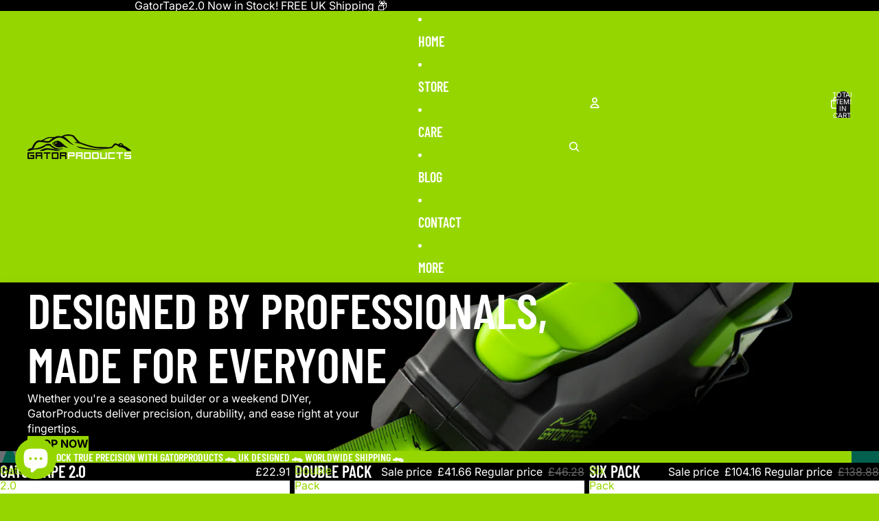

--- FILE ---
content_type: text/html; charset=utf-8
request_url: https://gator-tape.com/en-au
body_size: 61879
content:
<!doctype html>
<html
  class="no-js"
  lang="en"
>
  <head><link href="//gator-tape.com/cdn/shop/t/19/assets/overflow-list.css?v=168694168152117541881754560981" as="style" rel="preload">
<link href="//gator-tape.com/cdn/shop/t/19/assets/base.css?v=2992654037228734181756325945" rel="stylesheet" type="text/css" media="all" />
<link
        rel="icon"
        type="image/png"
        href="//gator-tape.com/cdn/shop/files/Shopify_Favicon.png?crop=center&height=32&v=1754570837&width=32"
      >
    <link
      rel="expect"
      href="#MainContent"
      blocking="render"
      id="view-transition-render-blocker"
    ><meta charset="utf-8">
<meta
  http-equiv="X-UA-Compatible"
  content="IE=edge"
>
<meta
  name="viewport"
  content="width=device-width,initial-scale=1"
>
<meta
  name="view-transition"
  content="same-origin"
>
<meta
  name="theme-color"
  content=""
>

<meta
  property="og:site_name"
  content="GATORTAPE"
>
<meta
  property="og:url"
  content="https://gator-tape.com/en-au"
>
<meta
  property="og:title"
  content="GATORTAPE | Class 1 Top Reading Tape Measure"
>
<meta
  property="og:type"
  content="website"
>
<meta
  property="og:description"
  content="GATORTAPE | Easy &amp; Accurate Internal Measurements Simply position the back of the case flush against an object and extend the blade. You will see your accurate measurement through the viewing window (takes into account the length of the case) without the need to bend the blade for internal measurements."
><meta
    property="og:image"
    content="http://gator-tape.com/cdn/shop/files/Bundle_Dual_Small_77dfc6de-f810-4874-8682-f4e257d53be0.png?v=1670771105"
  >
  <meta
    property="og:image:secure_url"
    content="https://gator-tape.com/cdn/shop/files/Bundle_Dual_Small_77dfc6de-f810-4874-8682-f4e257d53be0.png?v=1670771105"
  >
  <meta
    property="og:image:width"
    content="4167"
  >
  <meta
    property="og:image:height"
    content="4167"
  ><meta
  name="twitter:card"
  content="summary_large_image"
>
<meta
  name="twitter:title"
  content="GATORTAPE | Class 1 Top Reading Tape Measure"
>
<meta
  name="twitter:description"
  content="GATORTAPE | Easy &amp; Accurate Internal Measurements Simply position the back of the case flush against an object and extend the blade. You will see your accurate measurement through the viewing window (takes into account the length of the case) without the need to bend the blade for internal measurements."
>

<title>
  GATORTAPE | Class 1 Top Reading Tape Measure
</title>

<link
  rel="canonical"
  href="https://gator-tape.com/en-au"
>


  <meta
    name="description"
    content="GATORTAPE | Easy &amp; Accurate Internal Measurements Simply position the back of the case flush against an object and extend the blade. You will see your accurate measurement through the viewing window (takes into account the length of the case) without the need to bend the blade for internal measurements."
  >

<link
    rel="preconnect"
    href="https://fonts.shopifycdn.com"
    crossorigin
  >
<link
    rel="preload"
    as="font"
    href="//gator-tape.com/cdn/fonts/inter/inter_n4.b2a3f24c19b4de56e8871f609e73ca7f6d2e2bb9.woff2"
    type="font/woff2"
    crossorigin
  ><link
    rel="preload"
    as="font"
    href="//gator-tape.com/cdn/fonts/barlow_condensed/barlowcondensed_n6.30a391fe19ded5366170913f031e653a88992edc.woff2"
    type="font/woff2"
    crossorigin
  ><link
    rel="preload"
    as="font"
    href="//gator-tape.com/cdn/fonts/barlow_condensed/barlowcondensed_n6.30a391fe19ded5366170913f031e653a88992edc.woff2"
    type="font/woff2"
    crossorigin
  ><link
    rel="preload"
    as="font"
    href="//gator-tape.com/cdn/fonts/barlow_condensed/barlowcondensed_n6.30a391fe19ded5366170913f031e653a88992edc.woff2"
    type="font/woff2"
    crossorigin
  >
<script async crossorigin fetchpriority="high" src="/cdn/shopifycloud/importmap-polyfill/es-modules-shim.2.4.0.js"></script>
<script type="importmap">
  {
    "imports": {
      "@theme/critical": "//gator-tape.com/cdn/shop/t/19/assets/critical.js?v=34395725382898153171754560981",
      "@theme/product-title": "//gator-tape.com/cdn/shop/t/19/assets/product-title-truncation.js?v=81744426891537421781754560981",
      "@theme/component": "//gator-tape.com/cdn/shop/t/19/assets/component.js?v=74239122572524296041754560981",
      "@theme/dialog": "//gator-tape.com/cdn/shop/t/19/assets/dialog.js?v=94382931671780430451754560981",
      "@theme/events": "//gator-tape.com/cdn/shop/t/19/assets/events.js?v=26166644030623418901754560981",
      "@theme/focus": "//gator-tape.com/cdn/shop/t/19/assets/focus.js?v=60436577539430446401754560981",
      "@theme/morph": "//gator-tape.com/cdn/shop/t/19/assets/morph.js?v=130689995393408371391754560981",
      "@theme/paginated-list": "//gator-tape.com/cdn/shop/t/19/assets/paginated-list.js?v=95298315036233333871754560981",
      "@theme/performance": "//gator-tape.com/cdn/shop/t/19/assets/performance.js?v=25067702614201670671754560981",
      "@theme/product-form": "//gator-tape.com/cdn/shop/t/19/assets/product-form.js?v=141380535127643269961754560981",
      "@theme/recently-viewed-products": "//gator-tape.com/cdn/shop/t/19/assets/recently-viewed-products.js?v=94729125001750262651754560981",
      "@theme/scrolling": "//gator-tape.com/cdn/shop/t/19/assets/scrolling.js?v=10957690925586738441754560981",
      "@theme/section-renderer": "//gator-tape.com/cdn/shop/t/19/assets/section-renderer.js?v=117657582323260828391754560981",
      "@theme/utilities": "//gator-tape.com/cdn/shop/t/19/assets/utilities.js?v=26927751642168286221754560981",
      "@theme/variant-picker": "//gator-tape.com/cdn/shop/t/19/assets/variant-picker.js?v=37446757200069667691754560981",
      "@theme/media-gallery": "//gator-tape.com/cdn/shop/t/19/assets/media-gallery.js?v=111441960308641931071754560981",
      "@theme/quick-add": "//gator-tape.com/cdn/shop/t/19/assets/quick-add.js?v=22366602664859896481754560981",
      "@theme/paginated-list-aspect-ratio": "//gator-tape.com/cdn/shop/t/19/assets/paginated-list-aspect-ratio.js?v=25254270272143792451754560981"
    }
  }
</script>


  
  <script
    src="//gator-tape.com/cdn/shop/t/19/assets/view-transitions.js?v=84877080446900032951754560981"
    async
    blocking="render"
  ></script>
  


<link
  rel="modulepreload"
  href="//gator-tape.com/cdn/shop/t/19/assets/critical.js?v=34395725382898153171754560981"
>

<link
  rel="modulepreload"
  href="//gator-tape.com/cdn/shop/t/19/assets/utilities.js?v=26927751642168286221754560981"
  fetchpriority="low"
>
<link
  rel="modulepreload"
  href="//gator-tape.com/cdn/shop/t/19/assets/component.js?v=74239122572524296041754560981"
  fetchpriority="low"
>
<link
  rel="modulepreload"
  href="//gator-tape.com/cdn/shop/t/19/assets/section-renderer.js?v=117657582323260828391754560981"
  fetchpriority="low"
>
<link
  rel="modulepreload"
  href="//gator-tape.com/cdn/shop/t/19/assets/morph.js?v=130689995393408371391754560981"
  fetchpriority="low"
>



<link
  rel="modulepreload"
  href="//gator-tape.com/cdn/shop/t/19/assets/focus.js?v=60436577539430446401754560981"
  fetchpriority="low"
>
<link
  rel="modulepreload"
  href="//gator-tape.com/cdn/shop/t/19/assets/recently-viewed-products.js?v=94729125001750262651754560981"
  fetchpriority="low"
>
<link
  rel="modulepreload"
  href="//gator-tape.com/cdn/shop/t/19/assets/scrolling.js?v=10957690925586738441754560981"
  fetchpriority="low"
>
<link
  rel="modulepreload"
  href="//gator-tape.com/cdn/shop/t/19/assets/events.js?v=26166644030623418901754560981"
  fetchpriority="low"
>
<script
  src="//gator-tape.com/cdn/shop/t/19/assets/quick-add.js?v=22366602664859896481754560981"
  type="module"
  fetchpriority="low"
></script>

  <script
    src="//gator-tape.com/cdn/shop/t/19/assets/cart-discount.js?v=107077853990124422021754560981"
    type="module"
    fetchpriority="low"
  ></script>

<script
  src="//gator-tape.com/cdn/shop/t/19/assets/dialog.js?v=94382931671780430451754560981"
  type="module"
  fetchpriority="low"
></script>
<script
  src="//gator-tape.com/cdn/shop/t/19/assets/variant-picker.js?v=37446757200069667691754560981"
  type="module"
  fetchpriority="low"
></script>
<script
  src="//gator-tape.com/cdn/shop/t/19/assets/product-card.js?v=31631398633476366691754560981"
  type="module"
  fetchpriority="low"
></script>
<script
  src="//gator-tape.com/cdn/shop/t/19/assets/product-form.js?v=141380535127643269961754560981"
  type="module"
  fetchpriority="low"
></script>
<script
  src="//gator-tape.com/cdn/shop/t/19/assets/accordion-custom.js?v=99000499017714805851754560981"
  type="module"
  fetchpriority="low"
></script>
<script
  src="//gator-tape.com/cdn/shop/t/19/assets/media.js?v=37825095869491791421754560981"
  type="module"
  fetchpriority="low"
></script>
<script
  src="//gator-tape.com/cdn/shop/t/19/assets/product-price.js?v=30079423257668675401754560981"
  type="module"
  fetchpriority="low"
></script>
<script
  src="//gator-tape.com/cdn/shop/t/19/assets/product-title-truncation.js?v=81744426891537421781754560981"
  type="module"
  fetchpriority="low"
></script>
<script
  src="//gator-tape.com/cdn/shop/t/19/assets/product-inventory.js?v=16343734458933704981754560981"
  type="module"
  fetchpriority="low"
></script>
<script
  src="//gator-tape.com/cdn/shop/t/19/assets/show-more.js?v=94563802205717136101754560981"
  type="module"
  fetchpriority="low"
></script>
<script
  src="//gator-tape.com/cdn/shop/t/19/assets/slideshow.js?v=63092151078244317761754560981"
  type="module"
  fetchpriority="low"
></script>
<script
  src="//gator-tape.com/cdn/shop/t/19/assets/anchored-popover.js?v=143092715850611436701754560981"
  type="module"
  fetchpriority="low"
></script>
<script
  src="//gator-tape.com/cdn/shop/t/19/assets/floating-panel.js?v=128677600744947036551754560981"
  type="module"
  fetchpriority="low"
></script>
<script
  src="//gator-tape.com/cdn/shop/t/19/assets/video-background.js?v=25237992823806706551754560981"
  type="module"
  fetchpriority="low"
></script>
<script
  src="//gator-tape.com/cdn/shop/t/19/assets/component-quantity-selector.js?v=56330027151833116691754560981"
  type="module"
  fetchpriority="low"
></script>
<script
  src="//gator-tape.com/cdn/shop/t/19/assets/media-gallery.js?v=111441960308641931071754560981"
  type="module"
  fetchpriority="low"
></script>
<script
  src="//gator-tape.com/cdn/shop/t/19/assets/rte-formatter.js?v=101420294193111439321754560981"
  type="module"
  fetchpriority="low"
></script>


  <script
    src="//gator-tape.com/cdn/shop/t/19/assets/localization.js?v=141142597677299001261754560981"
    type="module"
    fetchpriority="low"
  ></script>





  <script
    src="//gator-tape.com/cdn/shop/t/19/assets/product-card-link.js?v=97122579314620396511754560981"
    type="module"
    fetchpriority="low"
  ></script>


<script
  src="//gator-tape.com/cdn/shop/t/19/assets/auto-close-details.js?v=58350291535404441581754560981"
  defer="defer"
></script>

<script>
  const basePath = 'https://cdn.shopify.com/static/themes/horizon/placeholders';
  const Theme = {
    placeholders: {
      general: [
        `${basePath}/general-1.png`,
        `${basePath}/general-2.png`,
        `${basePath}/general-3.png`,
        `${basePath}/general-4.png`,
        `${basePath}/general-5.png`,
        `${basePath}/general-6.png`,
        `${basePath}/general-7.png`,
      ],
      product: [`${basePath}/product-ball.png`, `${basePath}/product-cone.png`, `${basePath}/product-cube.png`],
    },
    translations: {
      placeholder_image: `Placeholder image`,
      added: `Added`,
    },
    routes: {
      cart_add_url: '/en-au/cart/add.js',
      cart_change_url: '/en-au/cart/change',
      cart_update_url: '/en-au/cart/update',
      cart_url: '/en-au/cart',
      predictive_search_url: '/en-au/search/suggest',
      search_url: '/en-au/search',
    },
    template: {
      name: 'index',
    },
  };
</script>


<style data-shopify>
  @font-face {
  font-family: Inter;
  font-weight: 400;
  font-style: normal;
  font-display: swap;
  src: url("//gator-tape.com/cdn/fonts/inter/inter_n4.b2a3f24c19b4de56e8871f609e73ca7f6d2e2bb9.woff2") format("woff2"),
       url("//gator-tape.com/cdn/fonts/inter/inter_n4.af8052d517e0c9ffac7b814872cecc27ae1fa132.woff") format("woff");
}

  @font-face {
  font-family: Inter;
  font-weight: 700;
  font-style: normal;
  font-display: swap;
  src: url("//gator-tape.com/cdn/fonts/inter/inter_n7.02711e6b374660cfc7915d1afc1c204e633421e4.woff2") format("woff2"),
       url("//gator-tape.com/cdn/fonts/inter/inter_n7.6dab87426f6b8813070abd79972ceaf2f8d3b012.woff") format("woff");
}

  @font-face {
  font-family: Inter;
  font-weight: 400;
  font-style: italic;
  font-display: swap;
  src: url("//gator-tape.com/cdn/fonts/inter/inter_i4.feae1981dda792ab80d117249d9c7e0f1017e5b3.woff2") format("woff2"),
       url("//gator-tape.com/cdn/fonts/inter/inter_i4.62773b7113d5e5f02c71486623cf828884c85c6e.woff") format("woff");
}

  @font-face {
  font-family: Inter;
  font-weight: 700;
  font-style: italic;
  font-display: swap;
  src: url("//gator-tape.com/cdn/fonts/inter/inter_i7.b377bcd4cc0f160622a22d638ae7e2cd9b86ea4c.woff2") format("woff2"),
       url("//gator-tape.com/cdn/fonts/inter/inter_i7.7c69a6a34e3bb44fcf6f975857e13b9a9b25beb4.woff") format("woff");
}


  @font-face {
  font-family: "Barlow Condensed";
  font-weight: 600;
  font-style: normal;
  font-display: swap;
  src: url("//gator-tape.com/cdn/fonts/barlow_condensed/barlowcondensed_n6.30a391fe19ded5366170913f031e653a88992edc.woff2") format("woff2"),
       url("//gator-tape.com/cdn/fonts/barlow_condensed/barlowcondensed_n6.99ed11359eef67b853f0c49f37f89f7abe42cd2f.woff") format("woff");
}

  @font-face {
  font-family: "Barlow Condensed";
  font-weight: 700;
  font-style: normal;
  font-display: swap;
  src: url("//gator-tape.com/cdn/fonts/barlow_condensed/barlowcondensed_n7.b8dc813bf1d64de77250a6675c25535283e1677a.woff2") format("woff2"),
       url("//gator-tape.com/cdn/fonts/barlow_condensed/barlowcondensed_n7.a36d150be98fef32f23a43ed8605139ce8fcc8f5.woff") format("woff");
}

  @font-face {
  font-family: "Barlow Condensed";
  font-weight: 600;
  font-style: italic;
  font-display: swap;
  src: url("//gator-tape.com/cdn/fonts/barlow_condensed/barlowcondensed_i6.459cd4682534076a2e436e62768c494d0e6f8ad3.woff2") format("woff2"),
       url("//gator-tape.com/cdn/fonts/barlow_condensed/barlowcondensed_i6.e44b39421fb7c081f9d3d547afa0f9899f3a1588.woff") format("woff");
}

  @font-face {
  font-family: "Barlow Condensed";
  font-weight: 700;
  font-style: italic;
  font-display: swap;
  src: url("//gator-tape.com/cdn/fonts/barlow_condensed/barlowcondensed_i7.ef69176c3a69e990febda79e82ea756536ec243e.woff2") format("woff2"),
       url("//gator-tape.com/cdn/fonts/barlow_condensed/barlowcondensed_i7.66d45385839c58c717c22033dcc4b561a22e4b7a.woff") format("woff");
}


  @font-face {
  font-family: "Barlow Condensed";
  font-weight: 600;
  font-style: normal;
  font-display: swap;
  src: url("//gator-tape.com/cdn/fonts/barlow_condensed/barlowcondensed_n6.30a391fe19ded5366170913f031e653a88992edc.woff2") format("woff2"),
       url("//gator-tape.com/cdn/fonts/barlow_condensed/barlowcondensed_n6.99ed11359eef67b853f0c49f37f89f7abe42cd2f.woff") format("woff");
}

  @font-face {
  font-family: "Barlow Condensed";
  font-weight: 700;
  font-style: normal;
  font-display: swap;
  src: url("//gator-tape.com/cdn/fonts/barlow_condensed/barlowcondensed_n7.b8dc813bf1d64de77250a6675c25535283e1677a.woff2") format("woff2"),
       url("//gator-tape.com/cdn/fonts/barlow_condensed/barlowcondensed_n7.a36d150be98fef32f23a43ed8605139ce8fcc8f5.woff") format("woff");
}

  @font-face {
  font-family: "Barlow Condensed";
  font-weight: 600;
  font-style: italic;
  font-display: swap;
  src: url("//gator-tape.com/cdn/fonts/barlow_condensed/barlowcondensed_i6.459cd4682534076a2e436e62768c494d0e6f8ad3.woff2") format("woff2"),
       url("//gator-tape.com/cdn/fonts/barlow_condensed/barlowcondensed_i6.e44b39421fb7c081f9d3d547afa0f9899f3a1588.woff") format("woff");
}

  @font-face {
  font-family: "Barlow Condensed";
  font-weight: 700;
  font-style: italic;
  font-display: swap;
  src: url("//gator-tape.com/cdn/fonts/barlow_condensed/barlowcondensed_i7.ef69176c3a69e990febda79e82ea756536ec243e.woff2") format("woff2"),
       url("//gator-tape.com/cdn/fonts/barlow_condensed/barlowcondensed_i7.66d45385839c58c717c22033dcc4b561a22e4b7a.woff") format("woff");
}


  @font-face {
  font-family: "Barlow Condensed";
  font-weight: 600;
  font-style: normal;
  font-display: swap;
  src: url("//gator-tape.com/cdn/fonts/barlow_condensed/barlowcondensed_n6.30a391fe19ded5366170913f031e653a88992edc.woff2") format("woff2"),
       url("//gator-tape.com/cdn/fonts/barlow_condensed/barlowcondensed_n6.99ed11359eef67b853f0c49f37f89f7abe42cd2f.woff") format("woff");
}

  @font-face {
  font-family: "Barlow Condensed";
  font-weight: 700;
  font-style: normal;
  font-display: swap;
  src: url("//gator-tape.com/cdn/fonts/barlow_condensed/barlowcondensed_n7.b8dc813bf1d64de77250a6675c25535283e1677a.woff2") format("woff2"),
       url("//gator-tape.com/cdn/fonts/barlow_condensed/barlowcondensed_n7.a36d150be98fef32f23a43ed8605139ce8fcc8f5.woff") format("woff");
}

  @font-face {
  font-family: "Barlow Condensed";
  font-weight: 600;
  font-style: italic;
  font-display: swap;
  src: url("//gator-tape.com/cdn/fonts/barlow_condensed/barlowcondensed_i6.459cd4682534076a2e436e62768c494d0e6f8ad3.woff2") format("woff2"),
       url("//gator-tape.com/cdn/fonts/barlow_condensed/barlowcondensed_i6.e44b39421fb7c081f9d3d547afa0f9899f3a1588.woff") format("woff");
}

  @font-face {
  font-family: "Barlow Condensed";
  font-weight: 700;
  font-style: italic;
  font-display: swap;
  src: url("//gator-tape.com/cdn/fonts/barlow_condensed/barlowcondensed_i7.ef69176c3a69e990febda79e82ea756536ec243e.woff2") format("woff2"),
       url("//gator-tape.com/cdn/fonts/barlow_condensed/barlowcondensed_i7.66d45385839c58c717c22033dcc4b561a22e4b7a.woff") format("woff");
}


  :root {
    /* Page Layout */
    --sidebar-width: 25rem;
    --narrow-content-width: 36rem;
    --normal-content-width: 42rem;
    --wide-content-width: 46rem;
    --narrow-page-width: 90rem;
    --normal-page-width: 120rem;
    --wide-page-width: 150rem;

    /* Section Heights */
    --section-height-small: 15rem;
    --section-height-medium: 25rem;
    --section-height-large: 35rem;

    @media screen and (min-width: 40em) {
      --section-height-small: 40svh;
      --section-height-medium: 55svh;
      --section-height-large: 70svh;
    }

    @media screen and (min-width: 60em) {
      --section-height-small: 50svh;
      --section-height-medium: 65svh;
      --section-height-large: 80svh;
    }

    /* Letter spacing */
    --letter-spacing-sm: 0.06em;
    --letter-spacing-md: 0.13em;

    /* Font families */
    --font-body--family: Inter, sans-serif;
    --font-body--style: normal;
    --font-body--weight: 400;
    --font-subheading--family: "Barlow Condensed", sans-serif;
    --font-subheading--style: normal;
    --font-subheading--weight: 600;
    --font-heading--family: "Barlow Condensed", sans-serif;
    --font-heading--style: normal;
    --font-heading--weight: 600;
    --font-accent--family: "Barlow Condensed", sans-serif;
    --font-accent--style: normal;
    --font-accent--weight: 600;

    /* Margin sizes */
    --font-h1--spacing: 0.25em;
    --font-h2--spacing: 0.25em;
    --font-h3--spacing: 0.25em;
    --font-h4--spacing: 0.25em;
    --font-h5--spacing: 0.25em;
    --font-h6--spacing: 0.25em;
    --font-paragraph--spacing: 0.5em;

    /* Heading colors */
    --font-h1--color: var(--color-foreground-heading);
    --font-h2--color: var(--color-foreground-heading);
    --font-h3--color: var(--color-foreground-heading);
    --font-h4--color: var(--color-foreground-heading);
    --font-h5--color: var(--color-foreground-heading);
    --font-h6--color: var(--color-foreground-heading);

    /** Z-Index / Layering */
    --layer-section-background: -2;
    --layer-lowest: -1;
    --layer-base: 0;
    --layer-flat: 1;
    --layer-raised: 2;
    --layer-heightened: 4;
    --layer-sticky: 8;
    --layer-window-overlay: 10;
    --layer-header-menu: 12;
    --layer-overlay: 16;
    --layer-menu-drawer: 18;
    --layer-temporary: 20;

    /* Max-width / Measure */
    --max-width--body-normal: 50ch;
    --max-width--body-narrow: 35ch;

    --max-width--heading-normal: 50ch;
    --max-width--heading-narrow: 30ch;

    --max-width--display-normal: 20ch;
    --max-width--display-narrow: 15ch;
    --max-width--display-tight: 5ch;

    /* Letter-spacing / Tracking */
    --letter-spacing--display-tight: -0.03em;
    --letter-spacing--display-normal: 0em;
    --letter-spacing--display-loose: 0.03em;

    --letter-spacing--heading-tight: -0.03em;
    --letter-spacing--heading-normal: 0em;
    --letter-spacing--heading-loose: 0.03em;

    --letter-spacing--body-tight: -0.03em;
    --letter-spacing--body-normal: 0em;
    --letter-spacing--body-loose: 0.03em;

    /* Line height / Leading */
    --line-height: 1;

    --line-height--display-tight: 1;
    --line-height--display-normal: 1.1;
    --line-height--display-loose: 1.2;

    --line-height--heading-tight: 1.15;
    --line-height--heading-normal: 1.25;
    --line-height--heading-loose: 1.35;

    --line-height--body-tight: 1.2;
    --line-height--body-normal: 1.4;
    --line-height--body-loose: 1.6;

    /* Typography presets */
    --font-size--paragraph: 1.0rem;--font-size--h1: clamp(3.0rem, 7.2vw, 4.5rem);--font-size--h2: clamp(1.75rem, 4.8vw, 3.0rem);--font-size--h3: clamp(1.75rem, 4.8vw, 3.0rem);--font-size--h4: 1.5rem;--font-size--h5: 1.5rem;--font-size--h6: 1.0rem;--font-paragraph--weight: 400;--font-paragraph--letter-spacing: var(--letter-spacing--body-normal);--font-paragraph--size: var(--font-size--paragraph);--font-paragraph--family: var(--font-body--family);--font-paragraph--style: var(--font-body--style);--font-paragraph--case: ;--font-paragraph--line-height: var(--line-height--body-normal);--font-h1--weight: var(--font-heading--weight);--font-h1--letter-spacing: var(--letter-spacing--heading-normal);--font-h1--size: var(--font-size--h1);--font-h1--family: var(--font-heading--family);--font-h1--style: var(--font-heading--style);--font-h1--case: uppercase;--font-h1--line-height: var(--line-height--display-normal);--font-h2--weight: var(--font-heading--weight);--font-h2--letter-spacing: var(--letter-spacing--heading-normal);--font-h2--size: var(--font-size--h2);--font-h2--family: var(--font-heading--family);--font-h2--style: var(--font-heading--style);--font-h2--case: uppercase;--font-h2--line-height: var(--line-height--display-tight);--font-h3--weight: var(--font-accent--weight);--font-h3--letter-spacing: var(--letter-spacing--heading-normal);--font-h3--size: var(--font-size--h3);--font-h3--family: var(--font-accent--family);--font-h3--style: var(--font-accent--style);--font-h3--case: uppercase;--font-h3--line-height: var(--line-height--display-normal);--font-h4--weight: var(--font-subheading--weight);--font-h4--letter-spacing: var(--letter-spacing--heading-normal);--font-h4--size: var(--font-size--h4);--font-h4--family: var(--font-subheading--family);--font-h4--style: var(--font-subheading--style);--font-h4--case: uppercase;--font-h4--line-height: var(--line-height--display-normal);--font-h5--weight: var(--font-subheading--weight);--font-h5--letter-spacing: var(--letter-spacing--heading-normal);--font-h5--size: var(--font-size--h5);--font-h5--family: var(--font-subheading--family);--font-h5--style: var(--font-subheading--style);--font-h5--case: uppercase;--font-h5--line-height: var(--line-height--display-normal);--font-h6--weight: var(--font-subheading--weight);--font-h6--letter-spacing: var(--letter-spacing--heading-normal);--font-h6--size: var(--font-size--h6);--font-h6--family: var(--font-subheading--family);--font-h6--style: var(--font-subheading--style);--font-h6--case: uppercase;--font-h6--line-height: var(--line-height--display-normal);

    /* Hardcoded font sizes */
    --font-size--2xs: 0.625rem;
    --font-size--xs: 0.8125rem;
    --font-size--sm: 0.875rem;
    --font-size--md: 1rem;
    --font-size--lg: 1.125rem;
    --font-size--xl: 1.25rem;
    --font-size--2xl: 1.5rem;
    --font-size--3xl: 2rem;
    --font-size--4xl: 2.5rem;
    --font-size--5xl: 3rem;
    --font-size--6xl: 3.5rem;

    /* Menu font sizes */
    --menu-font-sm--size: 0.875rem;
    --menu-font-sm--line-height: calc(1.1 + 0.5 * min(16 / 14));
    --menu-font-md--size: 1rem;
    --menu-font-md--line-height: calc(1.1 + 0.5 * min(16 / 16));
    --menu-font-lg--size: 1.125rem;
    --menu-font-lg--line-height: calc(1.1 + 0.5 * min(16 / 18));
    --menu-font-xl--size: 1.25rem;
    --menu-font-xl--line-height: calc(1.1 + 0.5 * min(16 / 20));
    --menu-font-2xl--size: 1.75rem;
    --menu-font-2xl--line-height: calc(1.1 + 0.5 * min(16 / 28));

    /* Colors */
    --color-error: #8B0000;
    --color-success: #006400;
    --color-white: #FFFFFF;
    --color-white-rgb: 255 255 255;
    --color-black: #000000;
    --color-instock: #3ED660;
    --color-lowstock: #EE9441;
    --color-outofstock: #C8C8C8;

    /* Opacity */
    --opacity-5: 0.05;
    --opacity-8: 0.08;
    --opacity-10: 0.1;
    --opacity-15: 0.15;
    --opacity-20: 0.2;
    --opacity-25: 0.25;
    --opacity-30: 0.3;
    --opacity-40: 0.4;
    --opacity-50: 0.5;
    --opacity-60: 0.6;
    --opacity-70: 0.7;
    --opacity-80: 0.8;
    --opacity-85: 0.85;
    --opacity-90: 0.9;
    --opacity-subdued-text: var(--opacity-70);

    --shadow-button: 0 2px 3px rgb(0 0 0 / 20%);
    --gradient-image-overlay: linear-gradient(to top, rgb(0 0 0 / 0.5), transparent);

    /* Spacing */
    --margin-3xs: 0.125rem;
    --margin-2xs: 0.3rem;
    --margin-xs: 0.5rem;
    --margin-sm: 0.7rem;
    --margin-md: 0.8rem;
    --margin-lg: 1rem;
    --margin-xl: 1.25rem;
    --margin-2xl: 1.5rem;
    --margin-3xl: 1.75rem;
    --margin-4xl: 2rem;
    --margin-5xl: 3rem;
    --margin-6xl: 5rem;

    --scroll-margin: 50px;

    --padding-3xs: 0.125rem;
    --padding-2xs: 0.25rem;
    --padding-xs: 0.5rem;
    --padding-sm: 0.7rem;
    --padding-md: 0.8rem;
    --padding-lg: 1rem;
    --padding-xl: 1.25rem;
    --padding-2xl: 1.5rem;
    --padding-3xl: 1.75rem;
    --padding-4xl: 2rem;
    --padding-5xl: 3rem;
    --padding-6xl: 4rem;

    --gap-3xs: 0.125rem;
    --gap-2xs: 0.3rem;
    --gap-xs: 0.5rem;
    --gap-sm: 0.7rem;
    --gap-md: 0.9rem;
    --gap-lg: 1rem;
    --gap-xl: 1.25rem;
    --gap-2xl: 2rem;
    --gap-3xl: 3rem;

    --spacing-scale-sm: 0.6;
    --spacing-scale-md: 0.7;
    --spacing-scale-default: 1.0;

    /* Checkout buttons gap */
    --checkout-button-gap: 8px;

    /* Borders */
    --style-border-width: 1px;
    --style-border-radius-xs: 0.2rem;
    --style-border-radius-sm: 0.6rem;
    --style-border-radius-md: 0.8rem;
    --style-border-radius-50: 50%;
    --style-border-radius-lg: 1rem;
    --style-border-radius-pills: 40px;
    --style-border-radius-inputs: 0px;
    --style-border-radius-buttons-primary: 0px;
    --style-border-radius-buttons-secondary: 0px;
    --style-border-width-primary: 0px;
    --style-border-width-secondary: 0px;
    --style-border-width-inputs: 1px;
    --style-border-radius-popover: 0px;
    --style-border-popover: 1px none rgb(var(--color-border-rgb) / 50%);
    --style-border-drawer: 1px none rgb(var(--color-border-rgb) / 50%);
    --style-border-swatch-opacity: 10%;
    --style-border-swatch-width: 1px;
    --style-border-swatch-style: solid;

    /* Animation */
    --ease-out-cubic: cubic-bezier(0.33, 1, 0.68, 1);
    --ease-out-quad: cubic-bezier(0.32, 0.72, 0, 1);
    --animation-speed-fast: 0.0625s;
    --animation-speed: 0.125s;
    --animation-speed-slow: 0.2s;
    --animation-speed-medium: 0.15s;
    --animation-easing: ease-in-out;
    --animation-slideshow-easing: cubic-bezier(0.4, 0, 0.2, 1);
    --drawer-animation-speed: 0.2s;
    --animation-values-slow: var(--animation-speed-slow) var(--animation-easing);
    --animation-values: var(--animation-speed) var(--animation-easing);
    --animation-values-fast: var(--animation-speed-fast) var(--animation-easing);
    --animation-values-allow-discrete: var(--animation-speed) var(--animation-easing) allow-discrete;
    --animation-timing-hover: cubic-bezier(0.25, 0.46, 0.45, 0.94);
    --animation-timing-active: cubic-bezier(0.5, 0, 0.75, 0);
    --animation-timing-bounce: cubic-bezier(0.34, 1.56, 0.64, 1);
    --animation-timing-default: cubic-bezier(0, 0, 0.2, 1);
    --animation-timing-fade-in: cubic-bezier(0.16, 1, 0.3, 1);
    --animation-timing-fade-out: cubic-bezier(0.4, 0, 0.2, 1);

    /* View transitions */
    /* View transition old */
    --view-transition-old-main-content: var(--animation-speed) var(--animation-easing) both fadeOut;

    /* View transition new */
    --view-transition-new-main-content: var(--animation-speed) var(--animation-easing) both fadeIn, var(--animation-speed) var(--animation-easing) both slideInTopViewTransition;

    /* Focus */
    --focus-outline-width: 0.09375rem;
    --focus-outline-offset: 0.2em;

    /* Badges */
    --badge-blob-padding-block: 1px;
    --badge-blob-padding-inline: 12px 8px;
    --badge-rectangle-padding-block: 1px;
    --badge-rectangle-padding-inline: 6px;
    @media screen and (min-width: 750px) {
      --badge-blob-padding-block: 4px;
      --badge-blob-padding-inline: 16px 12px;
      --badge-rectangle-padding-block: 4px;
      --badge-rectangle-padding-inline: 10px;
    }

    /* Icons */
    --icon-size-2xs: 0.6rem;
    --icon-size-xs: 0.85rem;
    --icon-size-sm: 1.25rem;
    --icon-size-md: 1.375rem;
    --icon-size-lg: 1.5rem;
    --icon-stroke-width: 1.5px;

    /* Input */
    --input-email-min-width: 200px;
    --input-search-max-width: 650px;
    --input-padding-y: 0.8rem;
    --input-padding-x: 0.8rem;
    --input-padding: var(--input-padding-y) var(--input-padding-x);
    --input-box-shadow-width: var(--style-border-width-inputs);
    --input-box-shadow: 0 0 0 var(--input-box-shadow-width) var(--color-input-border);
    --input-box-shadow-focus: 0 0 0 calc(var(--input-box-shadow-width) + 0.5px) var(--color-input-border);
    --input-disabled-background-color: rgb(var(--color-foreground-rgb) / var(--opacity-10));
    --input-disabled-border-color: rgb(var(--color-foreground-rgb) / var(--opacity-5));
    --input-disabled-text-color: rgb(var(--color-foreground-rgb) / var(--opacity-50));
    --input-textarea-min-height: 55px;

    /* Button size */
    --button-size-sm: 30px;
    --button-size-md: 36px;
    --button-size: var(--minimum-touch-target);
    --button-padding-inline: 24px;
    --button-padding-block: 16px;

    /* Button font-family */
    --button-font-family-primary: var(--font-body--family);
    --button-font-family-secondary: var(--font-body--family);

    /* Button font-weight */
    --button-font-weight-primary: 700;
    --button-font-weight-secondary: default;

    /* Button text case */
    --button-text-case: ;
    --button-text-case-primary: uppercase;
    --button-text-case-secondary: default;

    /* Borders */
    --border-color: rgb(var(--color-border-rgb) / var(--opacity-50));
    --border-width-sm: 1px;
    --border-width-md: 2px;
    --border-width-lg: 5px;

    /* Drawers */
    --drawer-inline-padding: 25px;
    --drawer-menu-inline-padding: 2.5rem;
    --drawer-header-block-padding: 20px;
    --drawer-content-block-padding: 10px;
    --drawer-header-desktop-top: 0rem;
    --drawer-padding: calc(var(--padding-sm) + 7px);
    --drawer-height: 100dvh;
    --drawer-width: 95vw;
    --drawer-max-width: 500px;

    /* Variant Picker Swatches */
    --variant-picker-swatch-width-unitless: 30;
    --variant-picker-swatch-height-unitless: 30;
    --variant-picker-swatch-width: 30px;
    --variant-picker-swatch-height: 30px;
    --variant-picker-swatch-radius: 0px;
    --variant-picker-border-width: 1px;
    --variant-picker-border-style: solid;
    --variant-picker-border-opacity: 10%;

    /* Variant Picker Buttons */
    --variant-picker-button-radius: 0px;
    --variant-picker-button-border-width: 1px;

    /* Slideshow */
    --slideshow-controls-size: 3.5rem;
    --slideshow-controls-icon: 2rem;
    --peek-next-slide-size: 3rem;

    /* Utilities */
    --backdrop-opacity: 0.15;
    --backdrop-color-rgb: var(--color-shadow-rgb);
    --minimum-touch-target: 44px;
    --disabled-opacity: 0.5;
    --skeleton-opacity: 0.025;

    /* Shapes */
    --shape--circle: circle(50% at center);
    --shape--sunburst: polygon(100% 50%,94.62% 55.87%,98.3% 62.94%,91.57% 67.22%,93.3% 75%,85.7% 77.39%,85.36% 85.36%,77.39% 85.7%,75% 93.3%,67.22% 91.57%,62.94% 98.3%,55.87% 94.62%,50% 100%,44.13% 94.62%,37.06% 98.3%,32.78% 91.57%,25% 93.3%,22.61% 85.7%,14.64% 85.36%,14.3% 77.39%,6.7% 75%,8.43% 67.22%,1.7% 62.94%,5.38% 55.87%,0% 50%,5.38% 44.13%,1.7% 37.06%,8.43% 32.78%,6.7% 25%,14.3% 22.61%,14.64% 14.64%,22.61% 14.3%,25% 6.7%,32.78% 8.43%,37.06% 1.7%,44.13% 5.38%,50% 0%,55.87% 5.38%,62.94% 1.7%,67.22% 8.43%,75% 6.7%,77.39% 14.3%,85.36% 14.64%,85.7% 22.61%,93.3% 25%,91.57% 32.78%,98.3% 37.06%,94.62% 44.13%);
    --shape--diamond: polygon(50% 0%, 100% 50%, 50% 100%, 0% 50%);
    --shape--blob: polygon(85.349% 11.712%, 87.382% 13.587%, 89.228% 15.647%, 90.886% 17.862%, 92.359% 20.204%, 93.657% 22.647%, 94.795% 25.169%, 95.786% 27.752%, 96.645% 30.382%, 97.387% 33.048%, 98.025% 35.740%, 98.564% 38.454%, 99.007% 41.186%, 99.358% 43.931%, 99.622% 46.685%, 99.808% 49.446%, 99.926% 52.210%, 99.986% 54.977%, 99.999% 57.744%, 99.975% 60.511%, 99.923% 63.278%, 99.821% 66.043%, 99.671% 68.806%, 99.453% 71.565%, 99.145% 74.314%, 98.724% 77.049%, 98.164% 79.759%, 97.433% 82.427%, 96.495% 85.030%, 95.311% 87.529%, 93.841% 89.872%, 92.062% 91.988%, 89.972% 93.796%, 87.635% 95.273%, 85.135% 96.456%, 82.532% 97.393%, 79.864% 98.127%, 77.156% 98.695%, 74.424% 99.129%, 71.676% 99.452%, 68.918% 99.685%, 66.156% 99.844%, 63.390% 99.942%, 60.624% 99.990%, 57.856% 99.999%, 55.089% 99.978%, 52.323% 99.929%, 49.557% 99.847%, 46.792% 99.723%, 44.031% 99.549%, 41.273% 99.317%, 38.522% 99.017%, 35.781% 98.639%, 33.054% 98.170%, 30.347% 97.599%, 27.667% 96.911%, 25.024% 96.091%, 22.432% 95.123%, 19.907% 93.994%, 17.466% 92.690%, 15.126% 91.216%, 12.902% 89.569%, 10.808% 87.761%, 8.854% 85.803%, 7.053% 83.703%, 5.418% 81.471%, 3.962% 79.119%, 2.702% 76.656%, 1.656% 74.095%, 0.846% 71.450%, 0.294% 68.740%, 0.024% 65.987%, 0.050% 63.221%, 0.343% 60.471%, 0.858% 57.752%, 1.548% 55.073%, 2.370% 52.431%, 3.283% 49.819%, 4.253% 47.227%, 5.249% 44.646%, 6.244% 42.063%, 7.211% 39.471%, 8.124% 36.858%, 8.958% 34.220%, 9.711% 31.558%, 10.409% 28.880%, 11.083% 26.196%, 11.760% 23.513%, 12.474% 20.839%, 13.259% 18.186%, 14.156% 15.569%, 15.214% 13.012%, 16.485% 10.556%, 18.028% 8.261%, 19.883% 6.211%, 22.041% 4.484%, 24.440% 3.110%, 26.998% 2.057%, 29.651% 1.275%, 32.360% 0.714%, 35.101% 0.337%, 37.859% 0.110%, 40.624% 0.009%, 43.391% 0.016%, 46.156% 0.113%, 48.918% 0.289%, 51.674% 0.533%, 54.425% 0.837%, 57.166% 1.215%, 59.898% 1.654%, 62.618% 2.163%, 65.322% 2.750%, 68.006% 3.424%, 70.662% 4.197%, 73.284% 5.081%, 75.860% 6.091%, 78.376% 7.242%, 80.813% 8.551%, 83.148% 10.036%, 85.349% 11.712%);

    /* Buy buttons */
    --height-buy-buttons: calc(var(--padding-lg) * 2 + var(--icon-size-sm));

    /* Card image height variables */
    --height-small: 10rem;
    --height-medium: 11.5rem;
    --height-large: 13rem;
    --height-full: 100vh;

    @media screen and (min-width: 750px) {
      --height-small: 17.5rem;
      --height-medium: 21.25rem;
      --height-large: 25rem;
    }

    /* Modal */
    --modal-max-height: 65dvh;

    /* Card styles for search */
    --card-bg-hover: rgb(var(--color-foreground-rgb) / var(--opacity-5));
    --card-border-hover: rgb(var(--color-foreground-rgb) / var(--opacity-30));
    --card-border-focus: rgb(var(--color-foreground-rgb) / var(--opacity-10));

    /* Cart */
    --cart-primary-font-family: var(--font-body--family);
    --cart-primary-font-style: var(--font-body--style);
    --cart-primary-font-weight: var(--font-body--weight);
    --cart-secondary-font-family: var(--font-secondary--family);
    --cart-secondary-font-style: var(--font-secondary--style);
    --cart-secondary-font-weight: var(--font-secondary--weight);
  }
</style>
<style data-shopify>
  
    
      :root,
    
    
    
    .color-scheme-1 {
        --color-background: rgb(150 214 0 / 1.0);
        /* RGB values only to apply different opacities - Relative color values are not supported in iOS < 16.4 */
        --color-background-rgb: 150 214 0;
        --opacity-5-15: 0.05;
        --opacity-10-25: 0.1;
        --opacity-35-55: 0.35;
        --opacity-40-60: 0.4;
        --opacity-30-60: 0.3;
        --color-foreground: rgb(0 0 0 / 1.0);
        --color-foreground-rgb: 0 0 0;
        --color-foreground-heading: rgb(164 35 37 / 1.0);
        --color-foreground-heading-rgb: 164 35 37;
        --color-primary: rgb(164 35 37 / 1.0);
        --color-primary-rgb: 164 35 37;
        --color-primary-hover: rgb(0 0 0 / 1.0);
        --color-primary-hover-rgb: 0 0 0;
        --color-border: rgb(230 230 230 / 1.0);
        --color-border-rgb: 230 230 230;
        --color-shadow: rgb(0 0 0 / 1.0);
        --color-shadow-rgb: 0 0 0;
        --color-primary-button-text: rgb(255 255 255 / 1.0);
        --color-primary-button-background: rgb(164 35 37 / 1.0);
        --color-primary-button-border: rgb(164 35 37 / 1.0);
        --color-primary-button-hover-text: rgb(255 255 255 / 1.0);
        --color-primary-button-hover-background: rgb(120 4 6 / 0.91);
        --color-primary-button-hover-border: rgb(0 0 0 / 1.0);
        --color-secondary-button-text: rgb(0 0 0 / 1.0);
        --color-secondary-button-background: rgb(0 0 0 / 0.06);
        --color-secondary-button-border: rgb(164 35 37 / 1.0);
        --color-secondary-button-hover-text: rgb(0 0 0 / 1.0);
        --color-secondary-button-hover-background: rgb(222 222 222 / 1.0);
        --color-secondary-button-hover-border: rgb(0 0 0 / 1.0);
        --color-input-background: rgb(255 255 255 / 1.0);
        --color-input-text: rgb(0 0 0 / 1.0);
        --color-input-text-rgb: 0 0 0;
        --color-input-border: rgb(230 230 230 / 1.0);
        --color-input-hover-background: rgb(245 245 245 / 1.0);
        --color-variant-background: rgb(255 255 255 / 1.0);
        --color-variant-border: rgb(230 230 230 / 1.0);
        --color-variant-text: rgb(0 0 0 / 1.0);
        --color-variant-text-rgb: 0 0 0;
        --color-variant-hover-background: rgb(245 245 245 / 1.0);
        --color-variant-hover-text: rgb(0 0 0 / 1.0);
        --color-variant-hover-border: rgb(230 230 230 / 1.0);
        --color-selected-variant-background: rgb(0 0 0 / 1.0);
        --color-selected-variant-border: rgb(0 0 0 / 1.0);
        --color-selected-variant-text: rgb(255 255 255 / 1.0);
        --color-selected-variant-hover-background: rgb(26 26 26 / 1.0);
        --color-selected-variant-hover-text: rgb(255 255 255 / 1.0);
        --color-selected-variant-hover-border: rgb(26 26 26 / 1.0);

        --input-disabled-background-color: rgb(var(--color-foreground-rgb) / var(--opacity-10));
        --input-disabled-border-color: rgb(var(--color-foreground-rgb) / var(--opacity-5-15));
        --input-disabled-text-color: rgb(var(--color-foreground-rgb) / var(--opacity-50));
        --color-foreground-muted: rgb(var(--color-foreground-rgb) / var(--opacity-60));
        --font-h1--color: var(--color-foreground-heading);
        --font-h2--color: var(--color-foreground-heading);
        --font-h3--color: var(--color-foreground-heading);
        --font-h4--color: var(--color-foreground-heading);
        --font-h5--color: var(--color-foreground-heading);
        --font-h6--color: var(--color-foreground-heading);

        /* Shadows */
        
        
          --shadow-blur: 20px;
          --shadow-popover: 0px 4px 20px rgb(var(--color-shadow-rgb) / var(--opacity-15));
        
      }
  
    
    
    
    .color-scheme-2 {
        --color-background: rgb(255 255 255 / 1.0);
        /* RGB values only to apply different opacities - Relative color values are not supported in iOS < 16.4 */
        --color-background-rgb: 255 255 255;
        --opacity-5-15: 0.05;
        --opacity-10-25: 0.1;
        --opacity-35-55: 0.35;
        --opacity-40-60: 0.4;
        --opacity-30-60: 0.3;
        --color-foreground: rgb(150 214 0 / 1.0);
        --color-foreground-rgb: 150 214 0;
        --color-foreground-heading: rgb(150 214 0 / 1.0);
        --color-foreground-heading-rgb: 150 214 0;
        --color-primary: rgb(0 0 0 / 0.96);
        --color-primary-rgb: 0 0 0;
        --color-primary-hover: rgb(255 255 255 / 1.0);
        --color-primary-hover-rgb: 255 255 255;
        --color-border: rgb(255 255 255 / 1.0);
        --color-border-rgb: 255 255 255;
        --color-shadow: rgb(255 255 255 / 1.0);
        --color-shadow-rgb: 255 255 255;
        --color-primary-button-text: rgb(242 242 242 / 1.0);
        --color-primary-button-background: rgb(164 35 37 / 1.0);
        --color-primary-button-border: rgb(164 35 37 / 1.0);
        --color-primary-button-hover-text: rgb(242 242 242 / 1.0);
        --color-primary-button-hover-background: rgb(164 35 37 / 1.0);
        --color-primary-button-hover-border: rgb(164 35 37 / 1.0);
        --color-secondary-button-text: rgb(0 0 0 / 1.0);
        --color-secondary-button-background: rgb(255 255 255 / 1.0);
        --color-secondary-button-border: rgb(0 0 0 / 1.0);
        --color-secondary-button-hover-text: rgb(164 35 37 / 1.0);
        --color-secondary-button-hover-background: rgb(255 255 255 / 1.0);
        --color-secondary-button-hover-border: rgb(164 35 37 / 1.0);
        --color-input-background: rgb(242 242 242 / 1.0);
        --color-input-text: rgb(0 0 0 / 1.0);
        --color-input-text-rgb: 0 0 0;
        --color-input-border: rgb(0 0 0 / 1.0);
        --color-input-hover-background: rgb(228 228 228 / 1.0);
        --color-variant-background: rgb(255 255 255 / 1.0);
        --color-variant-border: rgb(230 230 230 / 1.0);
        --color-variant-text: rgb(0 0 0 / 1.0);
        --color-variant-text-rgb: 0 0 0;
        --color-variant-hover-background: rgb(245 245 245 / 1.0);
        --color-variant-hover-text: rgb(0 0 0 / 1.0);
        --color-variant-hover-border: rgb(230 230 230 / 1.0);
        --color-selected-variant-background: rgb(0 0 0 / 1.0);
        --color-selected-variant-border: rgb(0 0 0 / 1.0);
        --color-selected-variant-text: rgb(255 255 255 / 1.0);
        --color-selected-variant-hover-background: rgb(26 26 26 / 1.0);
        --color-selected-variant-hover-text: rgb(255 255 255 / 1.0);
        --color-selected-variant-hover-border: rgb(26 26 26 / 1.0);

        --input-disabled-background-color: rgb(var(--color-foreground-rgb) / var(--opacity-10));
        --input-disabled-border-color: rgb(var(--color-foreground-rgb) / var(--opacity-5-15));
        --input-disabled-text-color: rgb(var(--color-foreground-rgb) / var(--opacity-50));
        --color-foreground-muted: rgb(var(--color-foreground-rgb) / var(--opacity-60));
        --font-h1--color: var(--color-foreground-heading);
        --font-h2--color: var(--color-foreground-heading);
        --font-h3--color: var(--color-foreground-heading);
        --font-h4--color: var(--color-foreground-heading);
        --font-h5--color: var(--color-foreground-heading);
        --font-h6--color: var(--color-foreground-heading);

        /* Shadows */
        
        
          --shadow-blur: 20px;
          --shadow-popover: 0px 4px 20px rgb(var(--color-shadow-rgb) / var(--opacity-15));
        
      }
  
    
    
    
    .color-scheme-3 {
        --color-background: rgb(255 255 255 / 1.0);
        /* RGB values only to apply different opacities - Relative color values are not supported in iOS < 16.4 */
        --color-background-rgb: 255 255 255;
        --opacity-5-15: 0.05;
        --opacity-10-25: 0.1;
        --opacity-35-55: 0.35;
        --opacity-40-60: 0.4;
        --opacity-30-60: 0.3;
        --color-foreground: rgb(0 0 0 / 1.0);
        --color-foreground-rgb: 0 0 0;
        --color-foreground-heading: rgb(150 214 0 / 1.0);
        --color-foreground-heading-rgb: 150 214 0;
        --color-primary: rgb(255 255 255 / 1.0);
        --color-primary-rgb: 255 255 255;
        --color-primary-hover: rgb(0 0 0 / 1.0);
        --color-primary-hover-rgb: 0 0 0;
        --color-border: rgb(255 255 255 / 1.0);
        --color-border-rgb: 255 255 255;
        --color-shadow: rgb(0 0 0 / 1.0);
        --color-shadow-rgb: 0 0 0;
        --color-primary-button-text: rgb(0 0 0 / 1.0);
        --color-primary-button-background: rgb(150 214 0 / 1.0);
        --color-primary-button-border: rgb(150 214 0 / 1.0);
        --color-primary-button-hover-text: rgb(255 255 255 / 1.0);
        --color-primary-button-hover-background: rgb(0 0 0 / 1.0);
        --color-primary-button-hover-border: rgb(0 0 0 / 1.0);
        --color-secondary-button-text: rgb(150 214 0 / 1.0);
        --color-secondary-button-background: rgb(230 230 230 / 1.0);
        --color-secondary-button-border: rgb(51 50 50 / 1.0);
        --color-secondary-button-hover-text: rgb(0 0 0 / 1.0);
        --color-secondary-button-hover-background: rgb(230 230 230 / 1.0);
        --color-secondary-button-hover-border: rgb(0 0 0 / 1.0);
        --color-input-background: rgb(230 230 230 / 1.0);
        --color-input-text: rgb(150 214 0 / 1.0);
        --color-input-text-rgb: 150 214 0;
        --color-input-border: rgb(0 0 0 / 1.0);
        --color-input-hover-background: rgb(230 230 230 / 1.0);
        --color-variant-background: rgb(230 230 230 / 1.0);
        --color-variant-border: rgb(88 88 88 / 1.0);
        --color-variant-text: rgb(150 214 0 / 1.0);
        --color-variant-text-rgb: 150 214 0;
        --color-variant-hover-background: rgb(230 230 230 / 1.0);
        --color-variant-hover-text: rgb(0 0 0 / 1.0);
        --color-variant-hover-border: rgb(0 0 0 / 1.0);
        --color-selected-variant-background: rgb(0 0 0 / 1.0);
        --color-selected-variant-border: rgb(0 0 0 / 1.0);
        --color-selected-variant-text: rgb(255 255 255 / 1.0);
        --color-selected-variant-hover-background: rgb(26 26 26 / 1.0);
        --color-selected-variant-hover-text: rgb(255 255 255 / 1.0);
        --color-selected-variant-hover-border: rgb(26 26 26 / 1.0);

        --input-disabled-background-color: rgb(var(--color-foreground-rgb) / var(--opacity-10));
        --input-disabled-border-color: rgb(var(--color-foreground-rgb) / var(--opacity-5-15));
        --input-disabled-text-color: rgb(var(--color-foreground-rgb) / var(--opacity-50));
        --color-foreground-muted: rgb(var(--color-foreground-rgb) / var(--opacity-60));
        --font-h1--color: var(--color-foreground-heading);
        --font-h2--color: var(--color-foreground-heading);
        --font-h3--color: var(--color-foreground-heading);
        --font-h4--color: var(--color-foreground-heading);
        --font-h5--color: var(--color-foreground-heading);
        --font-h6--color: var(--color-foreground-heading);

        /* Shadows */
        
        
          --shadow-blur: 20px;
          --shadow-popover: 0px 4px 20px rgb(var(--color-shadow-rgb) / var(--opacity-15));
        
      }
  
    
    
    
    .color-scheme-4 {
        --color-background: rgb(150 214 0 / 1.0);
        /* RGB values only to apply different opacities - Relative color values are not supported in iOS < 16.4 */
        --color-background-rgb: 150 214 0;
        --opacity-5-15: 0.05;
        --opacity-10-25: 0.1;
        --opacity-35-55: 0.35;
        --opacity-40-60: 0.4;
        --opacity-30-60: 0.3;
        --color-foreground: rgb(0 0 0 / 0.96);
        --color-foreground-rgb: 0 0 0;
        --color-foreground-heading: rgb(0 0 0 / 0.91);
        --color-foreground-heading-rgb: 0 0 0;
        --color-primary: rgb(0 0 0 / 0.96);
        --color-primary-rgb: 0 0 0;
        --color-primary-hover: rgb(255 255 255 / 1.0);
        --color-primary-hover-rgb: 255 255 255;
        --color-border: rgb(0 0 0 / 1.0);
        --color-border-rgb: 0 0 0;
        --color-shadow: rgb(0 0 0 / 1.0);
        --color-shadow-rgb: 0 0 0;
        --color-primary-button-text: rgb(164 35 37 / 1.0);
        --color-primary-button-background: rgb(255 255 255 / 1.0);
        --color-primary-button-border: rgb(255 255 255 / 1.0);
        --color-primary-button-hover-text: rgb(255 255 255 / 1.0);
        --color-primary-button-hover-background: rgb(215 102 104 / 1.0);
        --color-primary-button-hover-border: rgb(215 102 104 / 1.0);
        --color-secondary-button-text: rgb(255 255 255 / 1.0);
        --color-secondary-button-background: rgb(164 35 37 / 1.0);
        --color-secondary-button-border: rgb(255 255 255 / 1.0);
        --color-secondary-button-hover-text: rgb(255 255 255 / 1.0);
        --color-secondary-button-hover-background: rgb(215 102 104 / 1.0);
        --color-secondary-button-hover-border: rgb(215 102 104 / 1.0);
        --color-input-background: rgb(164 35 37 / 1.0);
        --color-input-text: rgb(255 255 255 / 1.0);
        --color-input-text-rgb: 255 255 255;
        --color-input-border: rgb(255 255 255 / 0.89);
        --color-input-hover-background: rgb(120 4 6 / 0.91);
        --color-variant-background: rgb(164 35 37 / 1.0);
        --color-variant-border: rgb(230 230 230 / 1.0);
        --color-variant-text: rgb(255 255 255 / 1.0);
        --color-variant-text-rgb: 255 255 255;
        --color-variant-hover-background: rgb(245 245 245 / 1.0);
        --color-variant-hover-text: rgb(0 0 0 / 1.0);
        --color-variant-hover-border: rgb(230 230 230 / 1.0);
        --color-selected-variant-background: rgb(0 0 0 / 1.0);
        --color-selected-variant-border: rgb(0 0 0 / 1.0);
        --color-selected-variant-text: rgb(255 255 255 / 1.0);
        --color-selected-variant-hover-background: rgb(26 26 26 / 1.0);
        --color-selected-variant-hover-text: rgb(255 255 255 / 1.0);
        --color-selected-variant-hover-border: rgb(26 26 26 / 1.0);

        --input-disabled-background-color: rgb(var(--color-foreground-rgb) / var(--opacity-10));
        --input-disabled-border-color: rgb(var(--color-foreground-rgb) / var(--opacity-5-15));
        --input-disabled-text-color: rgb(var(--color-foreground-rgb) / var(--opacity-50));
        --color-foreground-muted: rgb(var(--color-foreground-rgb) / var(--opacity-60));
        --font-h1--color: var(--color-foreground-heading);
        --font-h2--color: var(--color-foreground-heading);
        --font-h3--color: var(--color-foreground-heading);
        --font-h4--color: var(--color-foreground-heading);
        --font-h5--color: var(--color-foreground-heading);
        --font-h6--color: var(--color-foreground-heading);

        /* Shadows */
        
        
          --shadow-blur: 20px;
          --shadow-popover: 0px 4px 20px rgb(var(--color-shadow-rgb) / var(--opacity-15));
        
      }
  
    
    
    
    .color-scheme-5 {
        --color-background: rgb(0 0 0 / 1.0);
        /* RGB values only to apply different opacities - Relative color values are not supported in iOS < 16.4 */
        --color-background-rgb: 0 0 0;
        --opacity-5-15: 0.15;
        --opacity-10-25: 0.25;
        --opacity-35-55: 0.55;
        --opacity-40-60: 0.6;
        --opacity-30-60: 0.6;
        --color-foreground: rgb(255 255 255 / 1.0);
        --color-foreground-rgb: 255 255 255;
        --color-foreground-heading: rgb(255 255 255 / 1.0);
        --color-foreground-heading-rgb: 255 255 255;
        --color-primary: rgb(150 214 0 / 1.0);
        --color-primary-rgb: 150 214 0;
        --color-primary-hover: rgb(0 0 0 / 1.0);
        --color-primary-hover-rgb: 0 0 0;
        --color-border: rgb(102 102 102 / 1.0);
        --color-border-rgb: 102 102 102;
        --color-shadow: rgb(0 0 0 / 1.0);
        --color-shadow-rgb: 0 0 0;
        --color-primary-button-text: rgb(0 0 0 / 1.0);
        --color-primary-button-background: rgb(255 255 255 / 1.0);
        --color-primary-button-border: rgb(255 255 255 / 1.0);
        --color-primary-button-hover-text: rgb(0 0 0 / 1.0);
        --color-primary-button-hover-background: rgb(222 222 222 / 1.0);
        --color-primary-button-hover-border: rgb(222 222 222 / 1.0);
        --color-secondary-button-text: rgb(255 255 255 / 1.0);
        --color-secondary-button-background: rgb(0 0 0 / 1.0);
        --color-secondary-button-border: rgb(255 255 255 / 1.0);
        --color-secondary-button-hover-text: rgb(172 172 172 / 1.0);
        --color-secondary-button-hover-background: rgb(0 0 0 / 1.0);
        --color-secondary-button-hover-border: rgb(172 172 172 / 1.0);
        --color-input-background: rgb(0 0 0 / 1.0);
        --color-input-text: rgb(255 255 255 / 1.0);
        --color-input-text-rgb: 255 255 255;
        --color-input-border: rgb(255 255 255 / 1.0);
        --color-input-hover-background: rgb(51 50 50 / 1.0);
        --color-variant-background: rgb(0 0 0 / 1.0);
        --color-variant-border: rgb(255 255 255 / 1.0);
        --color-variant-text: rgb(255 255 255 / 1.0);
        --color-variant-text-rgb: 255 255 255;
        --color-variant-hover-background: rgb(245 245 245 / 1.0);
        --color-variant-hover-text: rgb(0 0 0 / 1.0);
        --color-variant-hover-border: rgb(230 230 230 / 1.0);
        --color-selected-variant-background: rgb(255 255 255 / 1.0);
        --color-selected-variant-border: rgb(255 255 255 / 1.0);
        --color-selected-variant-text: rgb(0 0 0 / 1.0);
        --color-selected-variant-hover-background: rgb(255 255 255 / 0.19);
        --color-selected-variant-hover-text: rgb(255 255 255 / 1.0);
        --color-selected-variant-hover-border: rgb(0 0 0 / 1.0);

        --input-disabled-background-color: rgb(var(--color-foreground-rgb) / var(--opacity-10));
        --input-disabled-border-color: rgb(var(--color-foreground-rgb) / var(--opacity-5-15));
        --input-disabled-text-color: rgb(var(--color-foreground-rgb) / var(--opacity-50));
        --color-foreground-muted: rgb(var(--color-foreground-rgb) / var(--opacity-60));
        --font-h1--color: var(--color-foreground-heading);
        --font-h2--color: var(--color-foreground-heading);
        --font-h3--color: var(--color-foreground-heading);
        --font-h4--color: var(--color-foreground-heading);
        --font-h5--color: var(--color-foreground-heading);
        --font-h6--color: var(--color-foreground-heading);

        /* Shadows */
        
        
          --shadow-blur: 20px;
          --shadow-popover: 0px 4px 20px rgb(var(--color-shadow-rgb) / var(--opacity-15));
        
      }
  
    
    
    
    .color-scheme-6 {
        --color-background: rgb(0 0 0 / 0.0);
        /* RGB values only to apply different opacities - Relative color values are not supported in iOS < 16.4 */
        --color-background-rgb: 0 0 0;
        --opacity-5-15: 0.15;
        --opacity-10-25: 0.25;
        --opacity-35-55: 0.55;
        --opacity-40-60: 0.6;
        --opacity-30-60: 0.6;
        --color-foreground: rgb(255 255 255 / 1.0);
        --color-foreground-rgb: 255 255 255;
        --color-foreground-heading: rgb(0 0 0 / 1.0);
        --color-foreground-heading-rgb: 0 0 0;
        --color-primary: rgb(255 255 255 / 1.0);
        --color-primary-rgb: 255 255 255;
        --color-primary-hover: rgb(255 255 255 / 1.0);
        --color-primary-hover-rgb: 255 255 255;
        --color-border: rgb(0 0 0 / 0.0);
        --color-border-rgb: 0 0 0;
        --color-shadow: rgb(0 0 0 / 0.0);
        --color-shadow-rgb: 0 0 0;
        --color-primary-button-text: rgb(0 0 0 / 1.0);
        --color-primary-button-background: rgb(150 214 0 / 1.0);
        --color-primary-button-border: rgb(255 255 255 / 1.0);
        --color-primary-button-hover-text: rgb(0 0 0 / 1.0);
        --color-primary-button-hover-background: rgb(222 222 222 / 1.0);
        --color-primary-button-hover-border: rgb(222 222 222 / 1.0);
        --color-secondary-button-text: rgb(255 255 255 / 1.0);
        --color-secondary-button-background: rgb(0 0 0 / 0.0);
        --color-secondary-button-border: rgb(255 255 255 / 1.0);
        --color-secondary-button-hover-text: rgb(172 172 172 / 1.0);
        --color-secondary-button-hover-background: rgb(0 0 0 / 0.0);
        --color-secondary-button-hover-border: rgb(172 172 172 / 1.0);
        --color-input-background: rgb(255 255 255 / 1.0);
        --color-input-text: rgb(0 0 0 / 1.0);
        --color-input-text-rgb: 0 0 0;
        --color-input-border: rgb(0 0 0 / 1.0);
        --color-input-hover-background: rgb(245 245 245 / 1.0);
        --color-variant-background: rgb(255 255 255 / 1.0);
        --color-variant-border: rgb(230 230 230 / 1.0);
        --color-variant-text: rgb(0 0 0 / 1.0);
        --color-variant-text-rgb: 0 0 0;
        --color-variant-hover-background: rgb(245 245 245 / 1.0);
        --color-variant-hover-text: rgb(0 0 0 / 1.0);
        --color-variant-hover-border: rgb(230 230 230 / 1.0);
        --color-selected-variant-background: rgb(0 0 0 / 1.0);
        --color-selected-variant-border: rgb(0 0 0 / 1.0);
        --color-selected-variant-text: rgb(255 255 255 / 1.0);
        --color-selected-variant-hover-background: rgb(26 26 26 / 1.0);
        --color-selected-variant-hover-text: rgb(255 255 255 / 1.0);
        --color-selected-variant-hover-border: rgb(26 26 26 / 1.0);

        --input-disabled-background-color: rgb(var(--color-foreground-rgb) / var(--opacity-10));
        --input-disabled-border-color: rgb(var(--color-foreground-rgb) / var(--opacity-5-15));
        --input-disabled-text-color: rgb(var(--color-foreground-rgb) / var(--opacity-50));
        --color-foreground-muted: rgb(var(--color-foreground-rgb) / var(--opacity-60));
        --font-h1--color: var(--color-foreground-heading);
        --font-h2--color: var(--color-foreground-heading);
        --font-h3--color: var(--color-foreground-heading);
        --font-h4--color: var(--color-foreground-heading);
        --font-h5--color: var(--color-foreground-heading);
        --font-h6--color: var(--color-foreground-heading);

        /* Shadows */
        
        
          --shadow-blur: 20px;
          --shadow-popover: 0px 4px 20px rgb(var(--color-shadow-rgb) / var(--opacity-15));
        
      }
  
    
    
    
    .color-scheme-7 {
        --color-background: rgb(0 0 0 / 0.0);
        /* RGB values only to apply different opacities - Relative color values are not supported in iOS < 16.4 */
        --color-background-rgb: 0 0 0;
        --opacity-5-15: 0.15;
        --opacity-10-25: 0.25;
        --opacity-35-55: 0.55;
        --opacity-40-60: 0.6;
        --opacity-30-60: 0.6;
        --color-foreground: rgb(0 0 0 / 1.0);
        --color-foreground-rgb: 0 0 0;
        --color-foreground-heading: rgb(164 35 37 / 1.0);
        --color-foreground-heading-rgb: 164 35 37;
        --color-primary: rgb(0 0 0 / 1.0);
        --color-primary-rgb: 0 0 0;
        --color-primary-hover: rgb(0 0 0 / 0.53);
        --color-primary-hover-rgb: 0 0 0;
        --color-border: rgb(230 230 230 / 1.0);
        --color-border-rgb: 230 230 230;
        --color-shadow: rgb(0 0 0 / 1.0);
        --color-shadow-rgb: 0 0 0;
        --color-primary-button-text: rgb(255 255 255 / 1.0);
        --color-primary-button-background: rgb(0 0 0 / 1.0);
        --color-primary-button-border: rgb(0 0 0 / 1.0);
        --color-primary-button-hover-text: rgb(255 255 255 / 1.0);
        --color-primary-button-hover-background: rgb(51 51 51 / 1.0);
        --color-primary-button-hover-border: rgb(51 51 51 / 1.0);
        --color-secondary-button-text: rgb(0 0 0 / 1.0);
        --color-secondary-button-background: rgb(0 0 0 / 0.06);
        --color-secondary-button-border: rgb(0 0 0 / 1.0);
        --color-secondary-button-hover-text: rgb(0 0 0 / 1.0);
        --color-secondary-button-hover-background: rgb(255 255 255 / 1.0);
        --color-secondary-button-hover-border: rgb(255 255 255 / 1.0);
        --color-input-background: rgb(255 255 255 / 1.0);
        --color-input-text: rgb(0 0 0 / 0.53);
        --color-input-text-rgb: 0 0 0;
        --color-input-border: rgb(0 0 0 / 0.13);
        --color-input-hover-background: rgb(245 245 245 / 1.0);
        --color-variant-background: rgb(255 255 255 / 1.0);
        --color-variant-border: rgb(230 230 230 / 1.0);
        --color-variant-text: rgb(0 0 0 / 1.0);
        --color-variant-text-rgb: 0 0 0;
        --color-variant-hover-background: rgb(245 245 245 / 1.0);
        --color-variant-hover-text: rgb(0 0 0 / 1.0);
        --color-variant-hover-border: rgb(230 230 230 / 1.0);
        --color-selected-variant-background: rgb(0 0 0 / 1.0);
        --color-selected-variant-border: rgb(0 0 0 / 1.0);
        --color-selected-variant-text: rgb(255 255 255 / 1.0);
        --color-selected-variant-hover-background: rgb(26 26 26 / 1.0);
        --color-selected-variant-hover-text: rgb(255 255 255 / 1.0);
        --color-selected-variant-hover-border: rgb(26 26 26 / 1.0);

        --input-disabled-background-color: rgb(var(--color-foreground-rgb) / var(--opacity-10));
        --input-disabled-border-color: rgb(var(--color-foreground-rgb) / var(--opacity-5-15));
        --input-disabled-text-color: rgb(var(--color-foreground-rgb) / var(--opacity-50));
        --color-foreground-muted: rgb(var(--color-foreground-rgb) / var(--opacity-60));
        --font-h1--color: var(--color-foreground-heading);
        --font-h2--color: var(--color-foreground-heading);
        --font-h3--color: var(--color-foreground-heading);
        --font-h4--color: var(--color-foreground-heading);
        --font-h5--color: var(--color-foreground-heading);
        --font-h6--color: var(--color-foreground-heading);

        /* Shadows */
        
        
          --shadow-blur: 20px;
          --shadow-popover: 0px 4px 20px rgb(var(--color-shadow-rgb) / var(--opacity-15));
        
      }
  
    
    
    
    .color-scheme-dfa6fb31-0f7b-42a0-957a-65a1d20f7037 {
        --color-background: rgb(150 214 0 / 1.0);
        /* RGB values only to apply different opacities - Relative color values are not supported in iOS < 16.4 */
        --color-background-rgb: 150 214 0;
        --opacity-5-15: 0.05;
        --opacity-10-25: 0.1;
        --opacity-35-55: 0.35;
        --opacity-40-60: 0.4;
        --opacity-30-60: 0.3;
        --color-foreground: rgb(255 255 255 / 1.0);
        --color-foreground-rgb: 255 255 255;
        --color-foreground-heading: rgb(255 255 255 / 1.0);
        --color-foreground-heading-rgb: 255 255 255;
        --color-primary: rgb(255 255 255 / 1.0);
        --color-primary-rgb: 255 255 255;
        --color-primary-hover: rgb(0 0 0 / 1.0);
        --color-primary-hover-rgb: 0 0 0;
        --color-border: rgb(230 230 230 / 1.0);
        --color-border-rgb: 230 230 230;
        --color-shadow: rgb(0 0 0 / 1.0);
        --color-shadow-rgb: 0 0 0;
        --color-primary-button-text: rgb(255 255 255 / 1.0);
        --color-primary-button-background: rgb(26 26 26 / 1.0);
        --color-primary-button-border: rgb(26 26 26 / 1.0);
        --color-primary-button-hover-text: rgb(255 255 255 / 1.0);
        --color-primary-button-hover-background: rgb(150 214 0 / 1.0);
        --color-primary-button-hover-border: rgb(0 0 0 / 1.0);
        --color-secondary-button-text: rgb(0 0 0 / 1.0);
        --color-secondary-button-background: rgb(0 0 0 / 0.06);
        --color-secondary-button-border: rgb(0 0 0 / 1.0);
        --color-secondary-button-hover-text: rgb(0 0 0 / 1.0);
        --color-secondary-button-hover-background: rgb(222 222 222 / 1.0);
        --color-secondary-button-hover-border: rgb(0 0 0 / 1.0);
        --color-input-background: rgb(255 255 255 / 1.0);
        --color-input-text: rgb(0 0 0 / 1.0);
        --color-input-text-rgb: 0 0 0;
        --color-input-border: rgb(230 230 230 / 1.0);
        --color-input-hover-background: rgb(245 245 245 / 1.0);
        --color-variant-background: rgb(255 255 255 / 1.0);
        --color-variant-border: rgb(230 230 230 / 1.0);
        --color-variant-text: rgb(0 0 0 / 1.0);
        --color-variant-text-rgb: 0 0 0;
        --color-variant-hover-background: rgb(245 245 245 / 1.0);
        --color-variant-hover-text: rgb(0 0 0 / 1.0);
        --color-variant-hover-border: rgb(230 230 230 / 1.0);
        --color-selected-variant-background: rgb(0 0 0 / 1.0);
        --color-selected-variant-border: rgb(0 0 0 / 1.0);
        --color-selected-variant-text: rgb(255 255 255 / 1.0);
        --color-selected-variant-hover-background: rgb(26 26 26 / 1.0);
        --color-selected-variant-hover-text: rgb(255 255 255 / 1.0);
        --color-selected-variant-hover-border: rgb(26 26 26 / 1.0);

        --input-disabled-background-color: rgb(var(--color-foreground-rgb) / var(--opacity-10));
        --input-disabled-border-color: rgb(var(--color-foreground-rgb) / var(--opacity-5-15));
        --input-disabled-text-color: rgb(var(--color-foreground-rgb) / var(--opacity-50));
        --color-foreground-muted: rgb(var(--color-foreground-rgb) / var(--opacity-60));
        --font-h1--color: var(--color-foreground-heading);
        --font-h2--color: var(--color-foreground-heading);
        --font-h3--color: var(--color-foreground-heading);
        --font-h4--color: var(--color-foreground-heading);
        --font-h5--color: var(--color-foreground-heading);
        --font-h6--color: var(--color-foreground-heading);

        /* Shadows */
        
        
          --shadow-blur: 20px;
          --shadow-popover: 0px 4px 20px rgb(var(--color-shadow-rgb) / var(--opacity-15));
        
      }
  

  body, .color-scheme-1, .color-scheme-2, .color-scheme-3, .color-scheme-4, .color-scheme-5, .color-scheme-6, .color-scheme-7, .color-scheme-dfa6fb31-0f7b-42a0-957a-65a1d20f7037 {
    color: var(--color-foreground);
    background-color: var(--color-background);
  }
</style>


    <script>window.performance && window.performance.mark && window.performance.mark('shopify.content_for_header.start');</script><meta name="google-site-verification" content="JDdVw2uPQHgJPpnsv6XiSgNoeBHwe9quPfjOvOJ3414">
<meta name="facebook-domain-verification" content="n2afciwqcv2a5reevw3gkcik5wq9gh">
<meta id="shopify-digital-wallet" name="shopify-digital-wallet" content="/62560698619/digital_wallets/dialog">
<meta name="shopify-checkout-api-token" content="f7c1111646fd08ca6ed00541abf251aa">
<meta id="in-context-paypal-metadata" data-shop-id="62560698619" data-venmo-supported="false" data-environment="production" data-locale="en_US" data-paypal-v4="true" data-currency="GBP">
<link rel="alternate" hreflang="x-default" href="https://gator-tape.com/">
<link rel="alternate" hreflang="en" href="https://gator-tape.com/">
<link rel="alternate" hreflang="en-DE" href="https://gator-tape.com/en-de">
<link rel="alternate" hreflang="en-AU" href="https://gator-tape.com/en-au">
<link rel="alternate" hreflang="en-NL" href="https://gator-tape.com/en-nl">
<link rel="alternate" hreflang="en-TR" href="https://gator-tape.com/en-tr">
<script async="async" src="/checkouts/internal/preloads.js?locale=en-AU"></script>
<link rel="preconnect" href="https://shop.app" crossorigin="anonymous">
<script async="async" src="https://shop.app/checkouts/internal/preloads.js?locale=en-AU&shop_id=62560698619" crossorigin="anonymous"></script>
<script id="apple-pay-shop-capabilities" type="application/json">{"shopId":62560698619,"countryCode":"GB","currencyCode":"GBP","merchantCapabilities":["supports3DS"],"merchantId":"gid:\/\/shopify\/Shop\/62560698619","merchantName":"GATORTAPE","requiredBillingContactFields":["postalAddress","email","phone"],"requiredShippingContactFields":["postalAddress","email","phone"],"shippingType":"shipping","supportedNetworks":["visa","maestro","masterCard","amex","discover","elo"],"total":{"type":"pending","label":"GATORTAPE","amount":"1.00"},"shopifyPaymentsEnabled":true,"supportsSubscriptions":true}</script>
<script id="shopify-features" type="application/json">{"accessToken":"f7c1111646fd08ca6ed00541abf251aa","betas":["rich-media-storefront-analytics"],"domain":"gator-tape.com","predictiveSearch":true,"shopId":62560698619,"locale":"en"}</script>
<script>var Shopify = Shopify || {};
Shopify.shop = "gator-tape.myshopify.com";
Shopify.locale = "en";
Shopify.currency = {"active":"GBP","rate":"1.0"};
Shopify.country = "AU";
Shopify.theme = {"name":"Copy of GatorTape - Ellie Blind Socials - Versi...","id":152827003131,"schema_name":"Savor","schema_version":"2.0.3","theme_store_id":3626,"role":"main"};
Shopify.theme.handle = "null";
Shopify.theme.style = {"id":null,"handle":null};
Shopify.cdnHost = "gator-tape.com/cdn";
Shopify.routes = Shopify.routes || {};
Shopify.routes.root = "/en-au/";</script>
<script type="module">!function(o){(o.Shopify=o.Shopify||{}).modules=!0}(window);</script>
<script>!function(o){function n(){var o=[];function n(){o.push(Array.prototype.slice.apply(arguments))}return n.q=o,n}var t=o.Shopify=o.Shopify||{};t.loadFeatures=n(),t.autoloadFeatures=n()}(window);</script>
<script>
  window.ShopifyPay = window.ShopifyPay || {};
  window.ShopifyPay.apiHost = "shop.app\/pay";
  window.ShopifyPay.redirectState = null;
</script>
<script id="shop-js-analytics" type="application/json">{"pageType":"index"}</script>
<script defer="defer" async type="module" src="//gator-tape.com/cdn/shopifycloud/shop-js/modules/v2/client.init-shop-cart-sync_BApSsMSl.en.esm.js"></script>
<script defer="defer" async type="module" src="//gator-tape.com/cdn/shopifycloud/shop-js/modules/v2/chunk.common_CBoos6YZ.esm.js"></script>
<script type="module">
  await import("//gator-tape.com/cdn/shopifycloud/shop-js/modules/v2/client.init-shop-cart-sync_BApSsMSl.en.esm.js");
await import("//gator-tape.com/cdn/shopifycloud/shop-js/modules/v2/chunk.common_CBoos6YZ.esm.js");

  window.Shopify.SignInWithShop?.initShopCartSync?.({"fedCMEnabled":true,"windoidEnabled":true});

</script>
<script>
  window.Shopify = window.Shopify || {};
  if (!window.Shopify.featureAssets) window.Shopify.featureAssets = {};
  window.Shopify.featureAssets['shop-js'] = {"shop-cart-sync":["modules/v2/client.shop-cart-sync_DJczDl9f.en.esm.js","modules/v2/chunk.common_CBoos6YZ.esm.js"],"init-fed-cm":["modules/v2/client.init-fed-cm_BzwGC0Wi.en.esm.js","modules/v2/chunk.common_CBoos6YZ.esm.js"],"init-windoid":["modules/v2/client.init-windoid_BS26ThXS.en.esm.js","modules/v2/chunk.common_CBoos6YZ.esm.js"],"shop-cash-offers":["modules/v2/client.shop-cash-offers_DthCPNIO.en.esm.js","modules/v2/chunk.common_CBoos6YZ.esm.js","modules/v2/chunk.modal_Bu1hFZFC.esm.js"],"shop-button":["modules/v2/client.shop-button_D_JX508o.en.esm.js","modules/v2/chunk.common_CBoos6YZ.esm.js"],"init-shop-email-lookup-coordinator":["modules/v2/client.init-shop-email-lookup-coordinator_DFwWcvrS.en.esm.js","modules/v2/chunk.common_CBoos6YZ.esm.js"],"shop-toast-manager":["modules/v2/client.shop-toast-manager_tEhgP2F9.en.esm.js","modules/v2/chunk.common_CBoos6YZ.esm.js"],"shop-login-button":["modules/v2/client.shop-login-button_DwLgFT0K.en.esm.js","modules/v2/chunk.common_CBoos6YZ.esm.js","modules/v2/chunk.modal_Bu1hFZFC.esm.js"],"avatar":["modules/v2/client.avatar_BTnouDA3.en.esm.js"],"init-shop-cart-sync":["modules/v2/client.init-shop-cart-sync_BApSsMSl.en.esm.js","modules/v2/chunk.common_CBoos6YZ.esm.js"],"pay-button":["modules/v2/client.pay-button_BuNmcIr_.en.esm.js","modules/v2/chunk.common_CBoos6YZ.esm.js"],"init-shop-for-new-customer-accounts":["modules/v2/client.init-shop-for-new-customer-accounts_DrjXSI53.en.esm.js","modules/v2/client.shop-login-button_DwLgFT0K.en.esm.js","modules/v2/chunk.common_CBoos6YZ.esm.js","modules/v2/chunk.modal_Bu1hFZFC.esm.js"],"init-customer-accounts-sign-up":["modules/v2/client.init-customer-accounts-sign-up_TlVCiykN.en.esm.js","modules/v2/client.shop-login-button_DwLgFT0K.en.esm.js","modules/v2/chunk.common_CBoos6YZ.esm.js","modules/v2/chunk.modal_Bu1hFZFC.esm.js"],"shop-follow-button":["modules/v2/client.shop-follow-button_C5D3XtBb.en.esm.js","modules/v2/chunk.common_CBoos6YZ.esm.js","modules/v2/chunk.modal_Bu1hFZFC.esm.js"],"checkout-modal":["modules/v2/client.checkout-modal_8TC_1FUY.en.esm.js","modules/v2/chunk.common_CBoos6YZ.esm.js","modules/v2/chunk.modal_Bu1hFZFC.esm.js"],"init-customer-accounts":["modules/v2/client.init-customer-accounts_C0Oh2ljF.en.esm.js","modules/v2/client.shop-login-button_DwLgFT0K.en.esm.js","modules/v2/chunk.common_CBoos6YZ.esm.js","modules/v2/chunk.modal_Bu1hFZFC.esm.js"],"lead-capture":["modules/v2/client.lead-capture_Cq0gfm7I.en.esm.js","modules/v2/chunk.common_CBoos6YZ.esm.js","modules/v2/chunk.modal_Bu1hFZFC.esm.js"],"shop-login":["modules/v2/client.shop-login_BmtnoEUo.en.esm.js","modules/v2/chunk.common_CBoos6YZ.esm.js","modules/v2/chunk.modal_Bu1hFZFC.esm.js"],"payment-terms":["modules/v2/client.payment-terms_BHOWV7U_.en.esm.js","modules/v2/chunk.common_CBoos6YZ.esm.js","modules/v2/chunk.modal_Bu1hFZFC.esm.js"]};
</script>
<script>(function() {
  var isLoaded = false;
  function asyncLoad() {
    if (isLoaded) return;
    isLoaded = true;
    var urls = ["https:\/\/d22lwxpnhu2n4a.cloudfront.net\/grommet\/shopify.js?shop=gator-tape.myshopify.com","https:\/\/cdn.opinew.com\/js\/opinew-active.js?shop=gator-tape.myshopify.com"];
    for (var i = 0; i < urls.length; i++) {
      var s = document.createElement('script');
      s.type = 'text/javascript';
      s.async = true;
      s.src = urls[i];
      var x = document.getElementsByTagName('script')[0];
      x.parentNode.insertBefore(s, x);
    }
  };
  if(window.attachEvent) {
    window.attachEvent('onload', asyncLoad);
  } else {
    window.addEventListener('load', asyncLoad, false);
  }
})();</script>
<script id="__st">var __st={"a":62560698619,"offset":0,"reqid":"27d4b611-b5b0-4f6e-a1c8-15025921b739-1768911302","pageurl":"gator-tape.com\/en-au","u":"54416e0b5277","p":"home"};</script>
<script>window.ShopifyPaypalV4VisibilityTracking = true;</script>
<script id="captcha-bootstrap">!function(){'use strict';const t='contact',e='account',n='new_comment',o=[[t,t],['blogs',n],['comments',n],[t,'customer']],c=[[e,'customer_login'],[e,'guest_login'],[e,'recover_customer_password'],[e,'create_customer']],r=t=>t.map((([t,e])=>`form[action*='/${t}']:not([data-nocaptcha='true']) input[name='form_type'][value='${e}']`)).join(','),a=t=>()=>t?[...document.querySelectorAll(t)].map((t=>t.form)):[];function s(){const t=[...o],e=r(t);return a(e)}const i='password',u='form_key',d=['recaptcha-v3-token','g-recaptcha-response','h-captcha-response',i],f=()=>{try{return window.sessionStorage}catch{return}},m='__shopify_v',_=t=>t.elements[u];function p(t,e,n=!1){try{const o=window.sessionStorage,c=JSON.parse(o.getItem(e)),{data:r}=function(t){const{data:e,action:n}=t;return t[m]||n?{data:e,action:n}:{data:t,action:n}}(c);for(const[e,n]of Object.entries(r))t.elements[e]&&(t.elements[e].value=n);n&&o.removeItem(e)}catch(o){console.error('form repopulation failed',{error:o})}}const l='form_type',E='cptcha';function T(t){t.dataset[E]=!0}const w=window,h=w.document,L='Shopify',v='ce_forms',y='captcha';let A=!1;((t,e)=>{const n=(g='f06e6c50-85a8-45c8-87d0-21a2b65856fe',I='https://cdn.shopify.com/shopifycloud/storefront-forms-hcaptcha/ce_storefront_forms_captcha_hcaptcha.v1.5.2.iife.js',D={infoText:'Protected by hCaptcha',privacyText:'Privacy',termsText:'Terms'},(t,e,n)=>{const o=w[L][v],c=o.bindForm;if(c)return c(t,g,e,D).then(n);var r;o.q.push([[t,g,e,D],n]),r=I,A||(h.body.append(Object.assign(h.createElement('script'),{id:'captcha-provider',async:!0,src:r})),A=!0)});var g,I,D;w[L]=w[L]||{},w[L][v]=w[L][v]||{},w[L][v].q=[],w[L][y]=w[L][y]||{},w[L][y].protect=function(t,e){n(t,void 0,e),T(t)},Object.freeze(w[L][y]),function(t,e,n,w,h,L){const[v,y,A,g]=function(t,e,n){const i=e?o:[],u=t?c:[],d=[...i,...u],f=r(d),m=r(i),_=r(d.filter((([t,e])=>n.includes(e))));return[a(f),a(m),a(_),s()]}(w,h,L),I=t=>{const e=t.target;return e instanceof HTMLFormElement?e:e&&e.form},D=t=>v().includes(t);t.addEventListener('submit',(t=>{const e=I(t);if(!e)return;const n=D(e)&&!e.dataset.hcaptchaBound&&!e.dataset.recaptchaBound,o=_(e),c=g().includes(e)&&(!o||!o.value);(n||c)&&t.preventDefault(),c&&!n&&(function(t){try{if(!f())return;!function(t){const e=f();if(!e)return;const n=_(t);if(!n)return;const o=n.value;o&&e.removeItem(o)}(t);const e=Array.from(Array(32),(()=>Math.random().toString(36)[2])).join('');!function(t,e){_(t)||t.append(Object.assign(document.createElement('input'),{type:'hidden',name:u})),t.elements[u].value=e}(t,e),function(t,e){const n=f();if(!n)return;const o=[...t.querySelectorAll(`input[type='${i}']`)].map((({name:t})=>t)),c=[...d,...o],r={};for(const[a,s]of new FormData(t).entries())c.includes(a)||(r[a]=s);n.setItem(e,JSON.stringify({[m]:1,action:t.action,data:r}))}(t,e)}catch(e){console.error('failed to persist form',e)}}(e),e.submit())}));const S=(t,e)=>{t&&!t.dataset[E]&&(n(t,e.some((e=>e===t))),T(t))};for(const o of['focusin','change'])t.addEventListener(o,(t=>{const e=I(t);D(e)&&S(e,y())}));const B=e.get('form_key'),M=e.get(l),P=B&&M;t.addEventListener('DOMContentLoaded',(()=>{const t=y();if(P)for(const e of t)e.elements[l].value===M&&p(e,B);[...new Set([...A(),...v().filter((t=>'true'===t.dataset.shopifyCaptcha))])].forEach((e=>S(e,t)))}))}(h,new URLSearchParams(w.location.search),n,t,e,['guest_login'])})(!0,!0)}();</script>
<script integrity="sha256-4kQ18oKyAcykRKYeNunJcIwy7WH5gtpwJnB7kiuLZ1E=" data-source-attribution="shopify.loadfeatures" defer="defer" src="//gator-tape.com/cdn/shopifycloud/storefront/assets/storefront/load_feature-a0a9edcb.js" crossorigin="anonymous"></script>
<script crossorigin="anonymous" defer="defer" src="//gator-tape.com/cdn/shopifycloud/storefront/assets/shopify_pay/storefront-65b4c6d7.js?v=20250812"></script>
<script data-source-attribution="shopify.dynamic_checkout.dynamic.init">var Shopify=Shopify||{};Shopify.PaymentButton=Shopify.PaymentButton||{isStorefrontPortableWallets:!0,init:function(){window.Shopify.PaymentButton.init=function(){};var t=document.createElement("script");t.src="https://gator-tape.com/cdn/shopifycloud/portable-wallets/latest/portable-wallets.en.js",t.type="module",document.head.appendChild(t)}};
</script>
<script data-source-attribution="shopify.dynamic_checkout.buyer_consent">
  function portableWalletsHideBuyerConsent(e){var t=document.getElementById("shopify-buyer-consent"),n=document.getElementById("shopify-subscription-policy-button");t&&n&&(t.classList.add("hidden"),t.setAttribute("aria-hidden","true"),n.removeEventListener("click",e))}function portableWalletsShowBuyerConsent(e){var t=document.getElementById("shopify-buyer-consent"),n=document.getElementById("shopify-subscription-policy-button");t&&n&&(t.classList.remove("hidden"),t.removeAttribute("aria-hidden"),n.addEventListener("click",e))}window.Shopify?.PaymentButton&&(window.Shopify.PaymentButton.hideBuyerConsent=portableWalletsHideBuyerConsent,window.Shopify.PaymentButton.showBuyerConsent=portableWalletsShowBuyerConsent);
</script>
<script data-source-attribution="shopify.dynamic_checkout.cart.bootstrap">document.addEventListener("DOMContentLoaded",(function(){function t(){return document.querySelector("shopify-accelerated-checkout-cart, shopify-accelerated-checkout")}if(t())Shopify.PaymentButton.init();else{new MutationObserver((function(e,n){t()&&(Shopify.PaymentButton.init(),n.disconnect())})).observe(document.body,{childList:!0,subtree:!0})}}));
</script>
<script id='scb4127' type='text/javascript' async='' src='https://gator-tape.com/cdn/shopifycloud/privacy-banner/storefront-banner.js'></script><link id="shopify-accelerated-checkout-styles" rel="stylesheet" media="screen" href="https://gator-tape.com/cdn/shopifycloud/portable-wallets/latest/accelerated-checkout-backwards-compat.css" crossorigin="anonymous">
<style id="shopify-accelerated-checkout-cart">
        #shopify-buyer-consent {
  margin-top: 1em;
  display: inline-block;
  width: 100%;
}

#shopify-buyer-consent.hidden {
  display: none;
}

#shopify-subscription-policy-button {
  background: none;
  border: none;
  padding: 0;
  text-decoration: underline;
  font-size: inherit;
  cursor: pointer;
}

#shopify-subscription-policy-button::before {
  box-shadow: none;
}

      </style>
<link rel="stylesheet" media="screen" href="//gator-tape.com/cdn/shop/t/19/compiled_assets/styles.css?v=1535">
<script>window.performance && window.performance.mark && window.performance.mark('shopify.content_for_header.end');</script>
  <!-- BEGIN app block: shopify://apps/rimix-product-badges/blocks/rimix-helper/46f9dcab-fec8-4959-8563-b2334479cd94 -->
    <script id="rm-product-badges-scripts">
        window.RMPB_PLAN ={"name":"Starter","status":"ACTIVE"};
        window.RMPB_PRODUCTBADGES =[{"id":"689f9498dbb08273868dcb5c","status":"active","title":"Save 25%","editorData":{"badgeType":"text_badge","badgePosition":"inside_image","badgeAlignment":{"desktop":"top_left","mobile":"top_left"},"badgePAlignment":{"desktop":"left","mobile":"left"},"badgeAlignmentCustom":{"desktop":{"top":0,"right":"","bottom":"","left":0,"vertical":false,"horizontal":false},"mobile":{"top":0,"right":"","bottom":"","left":0,"vertical":false,"horizontal":false}},"badgeShowOn":["desktop","mobile"],"badgeShowOnPage":["cart","collection","index","list-collections","page","product","search"],"animation":{"badgeAnimation":"none","badgeAnimationRepeat":"infinity","badgeAnimationTimes":5},"url":{"badgeUrl":"","badgeUrlTarget":"_blank"},"badgeTooltipText":{"default":""},"schedule":{"badgeScheduleStart":false,"badgeScheduleEnd":false,"badgeScheduleStartDate":"2025-08-15T20:08:09.871Z","badgeScheduleEndDate":"2025-08-15T20:08:09.871Z","badgeScheduleStartTime":"00:00","badgeScheduleEndTime":"00:00","startDateTime":"2025-08-14T23:00:00.000Z","endDateTime":"2025-08-14T23:00:00.000Z"},"condition":{"badgeApplyTo":["manual"],"badgeProductsManual":[{"id":"gid:\/\/shopify\/Product\/9086420353275","handle":"gatortape-2-0-trade-pack","title":"GatorTape 2.0 | Trade Pack","imageUrl":"https:\/\/cdn.shopify.com\/s\/files\/1\/0625\/6069\/8619\/files\/GT1.jpg?v=1746446224","totalVariants":2,"variants":["gid:\/\/shopify\/ProductVariant\/47444087406843","gid:\/\/shopify\/ProductVariant\/47444087439611"]}],"badgeConditions":{"categories":[],"excludeCategories":[],"tags":[],"excludeTags":[],"inventory":"all","lowStock":1,"stockRange":{"from":0,"to":15},"newStatus":-1,"saleProduct":"none","priceRange":{"from":-1,"to":-1},"productTitle":""}},"cssRender":"BADGE_PREFIX.rm-product-badge-wrap .rm-product-badgeBADGE_SUFFIX .rm-pattern-badge-1 {\n    --rm-pattern-badge-padding: 8px 20px;\n    --rm-pattern-badge-background-color: #222;\n    --rm-pattern-badge-label-color: #FFF;\n    --rm-pattern-badge-line-height: 150%;\n    --rm-pattern-badge-label-size: 14px;\n    --rm-pattern-badge-label-weight: 400;\n    --rm-pattern-badge-radius: 0;\n    display: inline-flex;\n    padding: var(--rm-pattern-badge-padding);\n    border-radius: var(--rm-pattern-badge-radius);\n    background: var(--rm-pattern-badge-background-color);\n    text-align: center;\n    font-size: var(--rm-pattern-badge-label-size);\n    font-weight: var(--rm-pattern-badge-label-weight);\n    line-height: var(--rm-pattern-badge-line-height);\n    color: var(--rm-pattern-badge-label-color)\n}BADGE_PREFIX.rm-product-badge-wrap .rm-product-badgeBADGE_SUFFIX{}BADGE_PREFIX.rm-product-badge-wrap .rm-product-badgeBADGE_SUFFIX .rm-pattern-badge-1{--rm-pattern-badge-line-height: 150%;white-space: wrap;--rm-pattern-badge-label-weight: 800;--rm-pattern-badge-background-color: #97d700;--rm-pattern-badge-label-color: #000000;}BADGE_PREFIX.rm-product-badge-wrap .rm-product-badgeBADGE_SUFFIX{top: 0px; bottom: auto;left: 0px; right: auto;}BADGE_PREFIX.rm-product-badge-wrap .rm-product-badgeBADGE_SUFFIX .rm-pattern-badge-1{--rm-pattern-badge-padding: 8px 20px 8px 20px;--rm-pattern-badge-padding-left: 20px;--rm-pattern-badge-label-size: 14px;}@media(max-width: 767px){BADGE_PREFIX.rm-product-badge-wrap .rm-product-badgeBADGE_SUFFIX{top: 0px; bottom: auto;left: 0px; right: auto;}BADGE_PREFIX.rm-product-badge-wrap .rm-product-badgeBADGE_SUFFIX .rm-pattern-badge-1{--rm-pattern-badge-padding: 5px 15px 5px 15px;--rm-pattern-badge-padding-left: 15px;--rm-pattern-badge-label-size: 12px;}}","textBadge":{"id":"666d031adc8a926ddfb304ff","html":"\u003cdiv class=\"rm-pattern-badge-1\"\u003e\u003cdiv class=\"rm-pattern-badge-label\"\u003e{{LABEL}}\u003c\/div\u003e\u003c\/div\u003e\n","name":"rm-pattern-badge-1","defaultLabel":"YOUR TEXT","css":".rm-pattern-badge-1 {\n    --rm-pattern-badge-padding: 8px 20px;\n    --rm-pattern-badge-background-color: #222;\n    --rm-pattern-badge-label-color: #FFF;\n    --rm-pattern-badge-line-height: 150%;\n    --rm-pattern-badge-label-size: 14px;\n    --rm-pattern-badge-label-weight: 400;\n    --rm-pattern-badge-radius: 0;\n    display: inline-flex;\n    padding: var(--rm-pattern-badge-padding);\n    border-radius: var(--rm-pattern-badge-radius);\n    background: var(--rm-pattern-badge-background-color);\n    text-align: center;\n    font-size: var(--rm-pattern-badge-label-size);\n    font-weight: var(--rm-pattern-badge-label-weight);\n    line-height: var(--rm-pattern-badge-line-height);\n    color: var(--rm-pattern-badge-label-color)\n}","order":0,"editor":{"backgroundColor":"#97d700","color":"#000000","fontSize":{"desktop":14,"mobile":12},"lineHeight":"150","padding":{"desktop":{"bottom":"8","left":"20","right":"20","top":"8"},"mobile":{"bottom":"5","left":"15","right":"15","top":"5"}},"fontWeight":"800","text":{"default":"SAVE 25%"},"textWrap":true,"backgroundType":"solid","backgroundEndColor":"#00f2fe","backgroundStartColor":"#4facfe","gradientTemplate":"template1"}}},"shopEncode":"Z2F0b3ItdGFwZS5teXNob3BpZnkuY29t","createdAt":"2025-08-15T20:12:17.218Z","updatedAt":"2025-08-15T20:12:17.218Z"},{"id":"689f9437dbb08273868dcb44","status":"active","title":"Save 10%","editorData":{"badgeType":"text_badge","badgePosition":"inside_image","badgeAlignment":{"desktop":"top_left","mobile":"top_left"},"badgePAlignment":{"desktop":"left","mobile":"left"},"badgeAlignmentCustom":{"desktop":{"top":0,"right":"","bottom":"","left":0,"vertical":false,"horizontal":false},"mobile":{"top":0,"right":"","bottom":"","left":0,"vertical":false,"horizontal":false}},"badgeShowOn":["desktop","mobile"],"badgeShowOnPage":["cart","collection","index","list-collections","page","product","search"],"animation":{"badgeAnimation":"none","badgeAnimationRepeat":"infinity","badgeAnimationTimes":5},"url":{"badgeUrl":"","badgeUrlTarget":"_blank"},"badgeTooltipText":{"default":""},"schedule":{"badgeScheduleStart":false,"badgeScheduleEnd":false,"badgeScheduleStartDate":"2025-08-15T20:08:09.871Z","badgeScheduleEndDate":"2025-08-15T20:08:09.871Z","badgeScheduleStartTime":"00:00","badgeScheduleEndTime":"00:00","startDateTime":"2025-08-14T23:00:00.000Z","endDateTime":"2025-08-14T23:00:00.000Z"},"condition":{"badgeApplyTo":["manual"],"badgeProductsManual":[{"id":"gid:\/\/shopify\/Product\/9086407442683","handle":"gatortape-2-0-double-pack","title":"GatorTape 2.0 | Double Pack","imageUrl":"https:\/\/cdn.shopify.com\/s\/files\/1\/0625\/6069\/8619\/files\/GT1.jpg?v=1746446224","totalVariants":3,"variants":["gid:\/\/shopify\/ProductVariant\/47444071842043","gid:\/\/shopify\/ProductVariant\/47444071874811","gid:\/\/shopify\/ProductVariant\/47444071907579"]}],"badgeConditions":{"categories":[],"excludeCategories":[],"tags":[],"excludeTags":[],"inventory":"all","lowStock":1,"stockRange":{"from":0,"to":15},"newStatus":-1,"saleProduct":"none","priceRange":{"from":-1,"to":-1},"productTitle":""}},"cssRender":"BADGE_PREFIX.rm-product-badge-wrap .rm-product-badgeBADGE_SUFFIX .rm-pattern-badge-1 {\n    --rm-pattern-badge-padding: 8px 20px;\n    --rm-pattern-badge-background-color: #222;\n    --rm-pattern-badge-label-color: #FFF;\n    --rm-pattern-badge-line-height: 150%;\n    --rm-pattern-badge-label-size: 14px;\n    --rm-pattern-badge-label-weight: 400;\n    --rm-pattern-badge-radius: 0;\n    display: inline-flex;\n    padding: var(--rm-pattern-badge-padding);\n    border-radius: var(--rm-pattern-badge-radius);\n    background: var(--rm-pattern-badge-background-color);\n    text-align: center;\n    font-size: var(--rm-pattern-badge-label-size);\n    font-weight: var(--rm-pattern-badge-label-weight);\n    line-height: var(--rm-pattern-badge-line-height);\n    color: var(--rm-pattern-badge-label-color)\n}BADGE_PREFIX.rm-product-badge-wrap .rm-product-badgeBADGE_SUFFIX{}BADGE_PREFIX.rm-product-badge-wrap .rm-product-badgeBADGE_SUFFIX .rm-pattern-badge-1{--rm-pattern-badge-line-height: 150%;white-space: wrap;--rm-pattern-badge-label-weight: 800;--rm-pattern-badge-background-color: #97d700;--rm-pattern-badge-label-color: #000000;}BADGE_PREFIX.rm-product-badge-wrap .rm-product-badgeBADGE_SUFFIX{top: 0px; bottom: auto;left: 0px; right: auto;}BADGE_PREFIX.rm-product-badge-wrap .rm-product-badgeBADGE_SUFFIX .rm-pattern-badge-1{--rm-pattern-badge-padding: 8px 20px 8px 20px;--rm-pattern-badge-padding-left: 20px;--rm-pattern-badge-label-size: 14px;}@media(max-width: 767px){BADGE_PREFIX.rm-product-badge-wrap .rm-product-badgeBADGE_SUFFIX{top: 0px; bottom: auto;left: 0px; right: auto;}BADGE_PREFIX.rm-product-badge-wrap .rm-product-badgeBADGE_SUFFIX .rm-pattern-badge-1{--rm-pattern-badge-padding: 5px 15px 5px 15px;--rm-pattern-badge-padding-left: 15px;--rm-pattern-badge-label-size: 12px;}}","textBadge":{"id":"666d031adc8a926ddfb304ff","html":"\u003cdiv class=\"rm-pattern-badge-1\"\u003e\u003cdiv class=\"rm-pattern-badge-label\"\u003e{{LABEL}}\u003c\/div\u003e\u003c\/div\u003e\n","name":"rm-pattern-badge-1","defaultLabel":"YOUR TEXT","css":".rm-pattern-badge-1 {\n    --rm-pattern-badge-padding: 8px 20px;\n    --rm-pattern-badge-background-color: #222;\n    --rm-pattern-badge-label-color: #FFF;\n    --rm-pattern-badge-line-height: 150%;\n    --rm-pattern-badge-label-size: 14px;\n    --rm-pattern-badge-label-weight: 400;\n    --rm-pattern-badge-radius: 0;\n    display: inline-flex;\n    padding: var(--rm-pattern-badge-padding);\n    border-radius: var(--rm-pattern-badge-radius);\n    background: var(--rm-pattern-badge-background-color);\n    text-align: center;\n    font-size: var(--rm-pattern-badge-label-size);\n    font-weight: var(--rm-pattern-badge-label-weight);\n    line-height: var(--rm-pattern-badge-line-height);\n    color: var(--rm-pattern-badge-label-color)\n}","order":0,"editor":{"backgroundColor":"#97d700","color":"#000000","fontSize":{"desktop":"14","mobile":12},"lineHeight":"150","padding":{"desktop":{"bottom":"8","left":"20","right":"20","top":"8"},"mobile":{"bottom":"5","left":"15","right":"15","top":"5"}},"fontWeight":"800","text":{"default":"SAVE 10%"},"textWrap":true,"backgroundType":"solid","backgroundEndColor":"#00f2fe","backgroundStartColor":"#4facfe","gradientTemplate":"template1"}}},"shopEncode":"Z2F0b3ItdGFwZS5teXNob3BpZnkuY29t","createdAt":"2025-08-15T20:10:40.108Z","updatedAt":"2025-08-15T20:11:04.071Z"}];
        window.RMPB_COMPATIBLE_THEME ={"name":"Savor","selectors":{"loop":{"wrapper":".product-card","image":".card-gallery, .card-media","title":".group-block-content [class*=\"product_title\"]","price":".group-block-content product-price"},"single":{"image_watch":".product-information__media .media-gallery--carousel","image":".product-information__media .media-gallery--carousel .product-media-container .product-media","title":".product-details h1","price":".product-details product-price"}},"id":3626};
        window.RMQD_TEMPLATES =null;
        window.RMQD_QUANTITY_DISCOUNTS =[];
        window.RMQD_HIDE_QUANTITY =null;
        window.RMPB_TIMEZONE ="Europe\/London";
        window.RMPB_BASEURL ="https:\/\/rmpb.rimixbuilder.dev";
        window.RMPB_SHOP_DOMAIN ="https:\/\/gator-tape.com";
        window.RMPB_SHOP_LOCALE = "en";
        window.RMPB_PRODUCT =null;
        window.RMPB_WATCH_SINGLE_GALLERY = parseInt(300);
        window.RMPB_PAGE_TYPE = "index";

        window.RMPB_FIX_LANGUAGE ="no";
        window.RMPB_MAIN_LANGUAGE ="en";
        window.RMPB_USE_TITLE ="no";
        window.RMPB_CUSTOM_HANDLE ="a[href*=\"\/products\/\"]:not([data-rmpb=\"loaded\"]),[data-href]:not([data-rmpb=\"loaded\"])";
        window.RMPB_VARIANT_BASED_CONDITION ="no";

        window.RMPB_MONEY_FORMAT ="£{{amount}}";
        window.RMPB_MONEY_FORMAT_CURRENCY ="£{{amount}} GBP";

        window.RMPB_ROUTES = {
            cart_add_url: "\/en-au\/cart\/add.js",
            cart_change_url: "\/en-au\/cart\/change.js",
            cart_update_url: "\/en-au\/cart\/update.js",
        };

        const rm_get_shop_cdn = (() => {
            let cached = null;
            return () => cached || (cached = document.querySelector('link[rel="stylesheet"][href*="' + Shopify.cdnHost + '"][href*="/assets/"]')?.href.split('/assets/')[0] + '/assets/' || null);
        })();

        window.RMPB_SHOP_CDN = rm_get_shop_cdn()
    </script>
    <script src="https://cdn.shopify.com/extensions/019b7c96-3428-7696-b664-76a79a3ae5da/rimix-product-badges-214/assets/product-badges.js" defer="defer"></script>
    <link href="//cdn.shopify.com/extensions/019b7c96-3428-7696-b664-76a79a3ae5da/rimix-product-badges-214/assets/product-badges.css" rel="stylesheet" type="text/css" media="all" />

    
        <template id="rm-template-product-badge-689f9498dbb08273868dcb5c">
                    <div id="rm-product-badge-689f9498dbb08273868dcb5c" class="rm-product-badge"
                         data-type="text_badge"
                         data-position="inside_image"
                         data-alignment-desktop="top_left"
                         data-alignment-mobile="top_left"
                         data-palignment-desktop="left"
                         data-palignment-mobile="left"
                         data-show-on="desktop,mobile"
                         data-animation="none"><div id="rm-pattern-badge-666d031adc8a926ddfb304ff"
                                     class="rm-pattern-badge"><div class="rm-pattern-badge-1"><div class="rm-pattern-badge-label">{{LABEL}}</div></div>
</div><div class="rm-badge-tooltip"></div>
                    </div>
                </template><template id="rm-template-product-badge-689f9437dbb08273868dcb44">
                    <div id="rm-product-badge-689f9437dbb08273868dcb44" class="rm-product-badge"
                         data-type="text_badge"
                         data-position="inside_image"
                         data-alignment-desktop="top_left"
                         data-alignment-mobile="top_left"
                         data-palignment-desktop="left"
                         data-palignment-mobile="left"
                         data-show-on="desktop,mobile"
                         data-animation="none"><div id="rm-pattern-badge-666d031adc8a926ddfb304ff"
                                     class="rm-pattern-badge"><div class="rm-pattern-badge-1"><div class="rm-pattern-badge-label">{{LABEL}}</div></div>
</div><div class="rm-badge-tooltip"></div>
                    </div>
                </template><style id="rm-pattern-badge-styles">
            
        </style>
        <style id="rm-badge-styles">
            .rm-product-badge-wrap .rm-product-badge#rm-product-badge-689f9498dbb08273868dcb5c .rm-pattern-badge-1 {
    --rm-pattern-badge-padding: 8px 20px;
    --rm-pattern-badge-background-color: #222;
    --rm-pattern-badge-label-color: #FFF;
    --rm-pattern-badge-line-height: 150%;
    --rm-pattern-badge-label-size: 14px;
    --rm-pattern-badge-label-weight: 400;
    --rm-pattern-badge-radius: 0;
    display: inline-flex;
    padding: var(--rm-pattern-badge-padding);
    border-radius: var(--rm-pattern-badge-radius);
    background: var(--rm-pattern-badge-background-color);
    text-align: center;
    font-size: var(--rm-pattern-badge-label-size);
    font-weight: var(--rm-pattern-badge-label-weight);
    line-height: var(--rm-pattern-badge-line-height);
    color: var(--rm-pattern-badge-label-color)
}.rm-product-badge-wrap .rm-product-badge#rm-product-badge-689f9498dbb08273868dcb5c{}.rm-product-badge-wrap .rm-product-badge#rm-product-badge-689f9498dbb08273868dcb5c .rm-pattern-badge-1{--rm-pattern-badge-line-height: 150%;white-space: wrap;--rm-pattern-badge-label-weight: 800;--rm-pattern-badge-background-color: #97d700;--rm-pattern-badge-label-color: #000000;}.rm-product-badge-wrap .rm-product-badge#rm-product-badge-689f9498dbb08273868dcb5c{top: 0px; bottom: auto;left: 0px; right: auto;}.rm-product-badge-wrap .rm-product-badge#rm-product-badge-689f9498dbb08273868dcb5c .rm-pattern-badge-1{--rm-pattern-badge-padding: 8px 20px 8px 20px;--rm-pattern-badge-padding-left: 20px;--rm-pattern-badge-label-size: 14px;}@media(max-width: 767px){.rm-product-badge-wrap .rm-product-badge#rm-product-badge-689f9498dbb08273868dcb5c{top: 0px; bottom: auto;left: 0px; right: auto;}.rm-product-badge-wrap .rm-product-badge#rm-product-badge-689f9498dbb08273868dcb5c .rm-pattern-badge-1{--rm-pattern-badge-padding: 5px 15px 5px 15px;--rm-pattern-badge-padding-left: 15px;--rm-pattern-badge-label-size: 12px;}}.rm-product-badge-wrap .rm-product-badge#rm-product-badge-689f9437dbb08273868dcb44 .rm-pattern-badge-1 {
    --rm-pattern-badge-padding: 8px 20px;
    --rm-pattern-badge-background-color: #222;
    --rm-pattern-badge-label-color: #FFF;
    --rm-pattern-badge-line-height: 150%;
    --rm-pattern-badge-label-size: 14px;
    --rm-pattern-badge-label-weight: 400;
    --rm-pattern-badge-radius: 0;
    display: inline-flex;
    padding: var(--rm-pattern-badge-padding);
    border-radius: var(--rm-pattern-badge-radius);
    background: var(--rm-pattern-badge-background-color);
    text-align: center;
    font-size: var(--rm-pattern-badge-label-size);
    font-weight: var(--rm-pattern-badge-label-weight);
    line-height: var(--rm-pattern-badge-line-height);
    color: var(--rm-pattern-badge-label-color)
}.rm-product-badge-wrap .rm-product-badge#rm-product-badge-689f9437dbb08273868dcb44{}.rm-product-badge-wrap .rm-product-badge#rm-product-badge-689f9437dbb08273868dcb44 .rm-pattern-badge-1{--rm-pattern-badge-line-height: 150%;white-space: wrap;--rm-pattern-badge-label-weight: 800;--rm-pattern-badge-background-color: #97d700;--rm-pattern-badge-label-color: #000000;}.rm-product-badge-wrap .rm-product-badge#rm-product-badge-689f9437dbb08273868dcb44{top: 0px; bottom: auto;left: 0px; right: auto;}.rm-product-badge-wrap .rm-product-badge#rm-product-badge-689f9437dbb08273868dcb44 .rm-pattern-badge-1{--rm-pattern-badge-padding: 8px 20px 8px 20px;--rm-pattern-badge-padding-left: 20px;--rm-pattern-badge-label-size: 14px;}@media(max-width: 767px){.rm-product-badge-wrap .rm-product-badge#rm-product-badge-689f9437dbb08273868dcb44{top: 0px; bottom: auto;left: 0px; right: auto;}.rm-product-badge-wrap .rm-product-badge#rm-product-badge-689f9437dbb08273868dcb44 .rm-pattern-badge-1{--rm-pattern-badge-padding: 5px 15px 5px 15px;--rm-pattern-badge-padding-left: 15px;--rm-pattern-badge-label-size: 12px;}}
        </style>
    

    
    <script src="https://cdn.shopify.com/extensions/019b7c96-3428-7696-b664-76a79a3ae5da/rimix-product-badges-214/assets/quantity-discount.js" defer="defer"></script>
    <link href="//cdn.shopify.com/extensions/019b7c96-3428-7696-b664-76a79a3ae5da/rimix-product-badges-214/assets/quantity-discount.css" rel="stylesheet" type="text/css" media="all" />
    
    
    

    <style id="rm-badge-custom-styles">/*--- rmpb: custom css ---*/</style><!-- END app block --><!-- BEGIN app block: shopify://apps/opinew-reviews/blocks/global/e1d8e0dc-17ff-4e4a-8a8a-1e73c8ef8676 --><link rel="preload" href="https://cdn.opinew.com/styles/opw-icons/style.css" as="style" onload="this.onload=null;this.rel='stylesheet'">
<noscript><link rel="stylesheet" href="https://cdn.opinew.com/styles/opw-icons/style.css"></noscript>
<style id='opinew_product_plugin_css'>
    .opinew-stars-plugin-product .opinew-star-plugin-inside .stars-color, 
    .opinew-stars-plugin-product .stars-color, 
    .stars-color {
        color:#232323 !important;
    }
    .opinew-stars-plugin-link {
        cursor: pointer;
    }
    .opinew-no-reviews-stars-plugin:hover {
        color: #C45500;
    }
    
    .opw-widget-wrapper-default {
        max-width: 1200px;
        margin: 0 auto;
    }
    
            #opinew-stars-plugin-product {
                text-align:left;
            }
            
            .opinew-stars-plugin-product-list {
                text-align:center;
            }
            
        .opinew-list-stars-disable {
            display:none;
        }
        .opinew-product-page-stars-disable {
            display:none;
        }
         .opinew-star-plugin-inside i.opw-noci:empty{display:inherit!important}#opinew_all_reviews_plugin_app:empty,#opinew_badge_plugin_app:empty,#opinew_carousel_plugin_app:empty,#opinew_product_floating_widget:empty,#opinew_product_plugin_app:empty,#opinew_review_request_app:empty,.opinew-all-reviews-plugin-dynamic:empty,.opinew-badge-plugin-dynamic:empty,.opinew-carousel-plugin-dynamic:empty,.opinew-product-plugin-dynamic:empty,.opinew-review-request-dynamic:empty,.opw-dynamic-stars-collection:empty,.opw-dynamic-stars:empty{display:block!important} </style>
<meta id='opinew_config_container' data-opwconfig='{&quot;server_url&quot;: &quot;https://api.opinew.com&quot;, &quot;shop&quot;: {&quot;id&quot;: 336838, &quot;name&quot;: &quot;GATORTAPE&quot;, &quot;public_api_key&quot;: &quot;GW8D6B96NV4UOW916B0K&quot;, &quot;logo_url&quot;: null}, &quot;permissions&quot;: {&quot;no_branding&quot;: false, &quot;up_to3_photos&quot;: false, &quot;up_to5_photos&quot;: false, &quot;q_and_a&quot;: false, &quot;video_reviews&quot;: false, &quot;optimised_images&quot;: false, &quot;link_shops_single&quot;: false, &quot;link_shops_double&quot;: false, &quot;link_shops_unlimited&quot;: false, &quot;bazaarvoice_integration&quot;: false}, &quot;review_publishing&quot;: &quot;email&quot;, &quot;badge_shop_reviews_link&quot;: &quot;https://api.opinew.com/shop-reviews/336838&quot;, &quot;stars_color_product_and_collections&quot;: &quot;#232323&quot;, &quot;theme_transparent_color&quot;: &quot;initial&quot;, &quot;navbar_color&quot;: &quot;#000000&quot;, &quot;questions_and_answers_active&quot;: false, &quot;number_reviews_per_page&quot;: 8, &quot;show_customer_images_section&quot;: true, &quot;display_stars_if_no_reviews&quot;: false, &quot;stars_alignment_product_page&quot;: &quot;left&quot;, &quot;stars_alignment_product_page_mobile&quot;: &quot;center&quot;, &quot;stars_alignment_collections&quot;: &quot;center&quot;, &quot;stars_alignment_collections_mobile&quot;: &quot;center&quot;, &quot;badge_stars_color&quot;: &quot;#232323&quot;, &quot;badge_border_color&quot;: &quot;#dae1e7&quot;, &quot;badge_background_color&quot;: &quot;#ffffff&quot;, &quot;badge_text_color&quot;: &quot;#232323&quot;, &quot;badge_secondary_text_color&quot;: &quot;#606f7b&quot;, &quot;carousel_theme_style&quot;: &quot;card&quot;, &quot;carousel_stars_color&quot;: &quot;#232323&quot;, &quot;carousel_border_color&quot;: &quot;#c5c5c5&quot;, &quot;carousel_background_color&quot;: &quot;#ffffff00&quot;, &quot;carousel_controls_color&quot;: &quot;#5a5a5a&quot;, &quot;carousel_verified_badge_color&quot;: &quot;#AEAEAE&quot;, &quot;carousel_text_color&quot;: &quot;#232323&quot;, &quot;carousel_secondary_text_color&quot;: &quot;#606f7b&quot;, &quot;carousel_product_name_color&quot;: &quot;#3d4852&quot;, &quot;carousel_widget_show_dates&quot;: true, &quot;carousel_border_active&quot;: false, &quot;carousel_auto_scroll&quot;: false, &quot;carousel_show_product_name&quot;: false, &quot;carousel_featured_reviews&quot;: [], &quot;display_widget_if_no_reviews&quot;: true, &quot;show_country_and_foreign_reviews&quot;: false, &quot;show_full_customer_names&quot;: false, &quot;custom_header_url&quot;: null, &quot;custom_card_url&quot;: null, &quot;custom_gallery_url&quot;: null, &quot;default_sorting&quot;: &quot;recent&quot;, &quot;enable_widget_review_search&quot;: false, &quot;center_stars_mobile&quot;: false, &quot;center_stars_mobile_breakpoint&quot;: &quot;1000px&quot;, &quot;ab_test_active&quot;: false, &quot;request_form_stars_color&quot;: &quot;#232323&quot;, &quot;request_form_image_url&quot;: null, &quot;request_form_custom_css&quot;: null, &quot;request_form_show_ratings&quot;: null, &quot;request_form_display_shop_logo&quot;: null, &quot;request_form_display_product_image&quot;: null, &quot;request_form_progress_type&quot;: null, &quot;request_form_btn_color&quot;: &quot;#2f70ee&quot;, &quot;request_form_progress_bar_color&quot;: &quot;#2f70ee&quot;, &quot;request_form_background_color&quot;: &quot;#DCEBFC&quot;, &quot;request_form_card_background&quot;: &quot;#FFFFFF&quot;, &quot;can_display_photos&quot;: true, &quot;special_pagination&quot;: true, &quot;hide_review_count_widget&quot;: true, &quot;background_color&quot;: &quot;#F3F3F3&quot;, &quot;buttons_color&quot;: &quot;#ffc617&quot;, &quot;display_floating_widget&quot;: false, &quot;display_review_source&quot;: false, &quot;floating_widget_button_background_color&quot;: &quot;#000000&quot;, &quot;floating_widget_button_text_color&quot;: &quot;#ffffff&quot;, &quot;floating_widget_button_position&quot;: &quot;left&quot;, &quot;navbar_text_color&quot;: &quot;#232323&quot;, &quot;number_review_columns&quot;: 2, &quot;pagination_color&quot;: &quot;#AEAEAE&quot;, &quot;preferred_date_format&quot;: &quot;MM/dd/yyyy&quot;, &quot;preferred_language&quot;: &quot;en&quot;, &quot;review_image_max_height&quot;: &quot;450px&quot;, &quot;reviews_card_border_active&quot;: true, &quot;reviews_card_border_color&quot;: &quot;#76757524&quot;, &quot;secondary_text_color&quot;: &quot;#232323&quot;, &quot;show_large_review_image&quot;: false, &quot;show_review_images&quot;: true, &quot;show_star_bars&quot;: true, &quot;star_bars_width&quot;: &quot;300px&quot;, &quot;star_bars_width_auto&quot;: true, &quot;stars_color&quot;: &quot;#232323&quot;, &quot;text_color&quot;: &quot;#232323&quot;, &quot;verified_badge_color&quot;: &quot;#AEAEAE&quot;, &quot;widget_show_dates&quot;: true, &quot;widget_theme_style&quot;: &quot;card&quot;, &quot;widget_top_section_style&quot;: &quot;modern&quot;, &quot;new_widget_version&quot;: true, &quot;shop_widgets_updated&quot;: true, &quot;display_verified_badge&quot;: true, &quot;filter_sort_by_button_color&quot;: &quot;#232323&quot;, &quot;pagination_arrows_button_color&quot;: &quot;#AEAEAE&quot;, &quot;review_card_border_radius&quot;: &quot;12px&quot;, &quot;review_source_label_color&quot;: &quot;#AEAEAE&quot;, &quot;reviews_number_color&quot;: &quot;#000000&quot;, &quot;search_icon_color&quot;: &quot;#232323&quot;, &quot;search_placeholder_color&quot;: &quot;#000000&quot;, &quot;write_review_button_color&quot;: &quot;#232323&quot;, &quot;write_review_button_text_color&quot;: &quot;#ffffff&quot;, &quot;fonts&quot;: {&quot;reviews_card_main_font_size&quot;: &quot;1rem&quot;, &quot;reviews_card_secondary_font_size&quot;: &quot;1rem&quot;, &quot;form_headings_font_size&quot;: &quot;0.875rem&quot;, &quot;form_input_font_size&quot;: &quot;1.125rem&quot;, &quot;paginator_font_size&quot;: &quot;1.125rem&quot;, &quot;badge_average_score&quot;: &quot;2rem&quot;, &quot;badge_primary&quot;: &quot;1.25rem&quot;, &quot;badge_secondary&quot;: &quot;1rem&quot;, &quot;carousel_primary&quot;: &quot;1rem&quot;, &quot;carousel_secondary&quot;: &quot;1rem&quot;, &quot;star_summary_overall_score_font_size&quot;: &quot;2.25rem&quot;, &quot;star_summary_progress_bars_font_size&quot;: &quot;1.125rem&quot;, &quot;filters_font_size&quot;: &quot;1rem&quot;, &quot;form_post_font_size&quot;: &quot;2.25rem&quot;, &quot;navbar_buttons_font_size&quot;: &quot;1.125rem&quot;, &quot;navbar_reviews_title_font_size&quot;: &quot;1rem&quot;, &quot;qna_title_font_size&quot;: &quot;1.5rem&quot;, &quot;star_summary_reviewsnum_font_size&quot;: &quot;1.5rem&quot;}}' >
<script> 
  var OPW_PUBLIC_KEY = "GW8D6B96NV4UOW916B0K";
  var OPW_API_ENDPOINT = "https://api.opinew.com";
  var OPW_CHECKER_ENDPOINT = "https://shop-status.opinew.cloud";
  var OPW_BACKEND_VERSION = "25.41.1-0-ge32fade58";
</script>
<script src="https://cdn.opinew.com/shop-widgets/static/js/index.8ffabcca.js" defer></script>



<!-- END app block --><script src="https://cdn.shopify.com/extensions/e4b3a77b-20c9-4161-b1bb-deb87046128d/inbox-1253/assets/inbox-chat-loader.js" type="text/javascript" defer="defer"></script>
<link href="https://monorail-edge.shopifysvc.com" rel="dns-prefetch">
<script>(function(){if ("sendBeacon" in navigator && "performance" in window) {try {var session_token_from_headers = performance.getEntriesByType('navigation')[0].serverTiming.find(x => x.name == '_s').description;} catch {var session_token_from_headers = undefined;}var session_cookie_matches = document.cookie.match(/_shopify_s=([^;]*)/);var session_token_from_cookie = session_cookie_matches && session_cookie_matches.length === 2 ? session_cookie_matches[1] : "";var session_token = session_token_from_headers || session_token_from_cookie || "";function handle_abandonment_event(e) {var entries = performance.getEntries().filter(function(entry) {return /monorail-edge.shopifysvc.com/.test(entry.name);});if (!window.abandonment_tracked && entries.length === 0) {window.abandonment_tracked = true;var currentMs = Date.now();var navigation_start = performance.timing.navigationStart;var payload = {shop_id: 62560698619,url: window.location.href,navigation_start,duration: currentMs - navigation_start,session_token,page_type: "index"};window.navigator.sendBeacon("https://monorail-edge.shopifysvc.com/v1/produce", JSON.stringify({schema_id: "online_store_buyer_site_abandonment/1.1",payload: payload,metadata: {event_created_at_ms: currentMs,event_sent_at_ms: currentMs}}));}}window.addEventListener('pagehide', handle_abandonment_event);}}());</script>
<script id="web-pixels-manager-setup">(function e(e,d,r,n,o){if(void 0===o&&(o={}),!Boolean(null===(a=null===(i=window.Shopify)||void 0===i?void 0:i.analytics)||void 0===a?void 0:a.replayQueue)){var i,a;window.Shopify=window.Shopify||{};var t=window.Shopify;t.analytics=t.analytics||{};var s=t.analytics;s.replayQueue=[],s.publish=function(e,d,r){return s.replayQueue.push([e,d,r]),!0};try{self.performance.mark("wpm:start")}catch(e){}var l=function(){var e={modern:/Edge?\/(1{2}[4-9]|1[2-9]\d|[2-9]\d{2}|\d{4,})\.\d+(\.\d+|)|Firefox\/(1{2}[4-9]|1[2-9]\d|[2-9]\d{2}|\d{4,})\.\d+(\.\d+|)|Chrom(ium|e)\/(9{2}|\d{3,})\.\d+(\.\d+|)|(Maci|X1{2}).+ Version\/(15\.\d+|(1[6-9]|[2-9]\d|\d{3,})\.\d+)([,.]\d+|)( \(\w+\)|)( Mobile\/\w+|) Safari\/|Chrome.+OPR\/(9{2}|\d{3,})\.\d+\.\d+|(CPU[ +]OS|iPhone[ +]OS|CPU[ +]iPhone|CPU IPhone OS|CPU iPad OS)[ +]+(15[._]\d+|(1[6-9]|[2-9]\d|\d{3,})[._]\d+)([._]\d+|)|Android:?[ /-](13[3-9]|1[4-9]\d|[2-9]\d{2}|\d{4,})(\.\d+|)(\.\d+|)|Android.+Firefox\/(13[5-9]|1[4-9]\d|[2-9]\d{2}|\d{4,})\.\d+(\.\d+|)|Android.+Chrom(ium|e)\/(13[3-9]|1[4-9]\d|[2-9]\d{2}|\d{4,})\.\d+(\.\d+|)|SamsungBrowser\/([2-9]\d|\d{3,})\.\d+/,legacy:/Edge?\/(1[6-9]|[2-9]\d|\d{3,})\.\d+(\.\d+|)|Firefox\/(5[4-9]|[6-9]\d|\d{3,})\.\d+(\.\d+|)|Chrom(ium|e)\/(5[1-9]|[6-9]\d|\d{3,})\.\d+(\.\d+|)([\d.]+$|.*Safari\/(?![\d.]+ Edge\/[\d.]+$))|(Maci|X1{2}).+ Version\/(10\.\d+|(1[1-9]|[2-9]\d|\d{3,})\.\d+)([,.]\d+|)( \(\w+\)|)( Mobile\/\w+|) Safari\/|Chrome.+OPR\/(3[89]|[4-9]\d|\d{3,})\.\d+\.\d+|(CPU[ +]OS|iPhone[ +]OS|CPU[ +]iPhone|CPU IPhone OS|CPU iPad OS)[ +]+(10[._]\d+|(1[1-9]|[2-9]\d|\d{3,})[._]\d+)([._]\d+|)|Android:?[ /-](13[3-9]|1[4-9]\d|[2-9]\d{2}|\d{4,})(\.\d+|)(\.\d+|)|Mobile Safari.+OPR\/([89]\d|\d{3,})\.\d+\.\d+|Android.+Firefox\/(13[5-9]|1[4-9]\d|[2-9]\d{2}|\d{4,})\.\d+(\.\d+|)|Android.+Chrom(ium|e)\/(13[3-9]|1[4-9]\d|[2-9]\d{2}|\d{4,})\.\d+(\.\d+|)|Android.+(UC? ?Browser|UCWEB|U3)[ /]?(15\.([5-9]|\d{2,})|(1[6-9]|[2-9]\d|\d{3,})\.\d+)\.\d+|SamsungBrowser\/(5\.\d+|([6-9]|\d{2,})\.\d+)|Android.+MQ{2}Browser\/(14(\.(9|\d{2,})|)|(1[5-9]|[2-9]\d|\d{3,})(\.\d+|))(\.\d+|)|K[Aa][Ii]OS\/(3\.\d+|([4-9]|\d{2,})\.\d+)(\.\d+|)/},d=e.modern,r=e.legacy,n=navigator.userAgent;return n.match(d)?"modern":n.match(r)?"legacy":"unknown"}(),u="modern"===l?"modern":"legacy",c=(null!=n?n:{modern:"",legacy:""})[u],f=function(e){return[e.baseUrl,"/wpm","/b",e.hashVersion,"modern"===e.buildTarget?"m":"l",".js"].join("")}({baseUrl:d,hashVersion:r,buildTarget:u}),m=function(e){var d=e.version,r=e.bundleTarget,n=e.surface,o=e.pageUrl,i=e.monorailEndpoint;return{emit:function(e){var a=e.status,t=e.errorMsg,s=(new Date).getTime(),l=JSON.stringify({metadata:{event_sent_at_ms:s},events:[{schema_id:"web_pixels_manager_load/3.1",payload:{version:d,bundle_target:r,page_url:o,status:a,surface:n,error_msg:t},metadata:{event_created_at_ms:s}}]});if(!i)return console&&console.warn&&console.warn("[Web Pixels Manager] No Monorail endpoint provided, skipping logging."),!1;try{return self.navigator.sendBeacon.bind(self.navigator)(i,l)}catch(e){}var u=new XMLHttpRequest;try{return u.open("POST",i,!0),u.setRequestHeader("Content-Type","text/plain"),u.send(l),!0}catch(e){return console&&console.warn&&console.warn("[Web Pixels Manager] Got an unhandled error while logging to Monorail."),!1}}}}({version:r,bundleTarget:l,surface:e.surface,pageUrl:self.location.href,monorailEndpoint:e.monorailEndpoint});try{o.browserTarget=l,function(e){var d=e.src,r=e.async,n=void 0===r||r,o=e.onload,i=e.onerror,a=e.sri,t=e.scriptDataAttributes,s=void 0===t?{}:t,l=document.createElement("script"),u=document.querySelector("head"),c=document.querySelector("body");if(l.async=n,l.src=d,a&&(l.integrity=a,l.crossOrigin="anonymous"),s)for(var f in s)if(Object.prototype.hasOwnProperty.call(s,f))try{l.dataset[f]=s[f]}catch(e){}if(o&&l.addEventListener("load",o),i&&l.addEventListener("error",i),u)u.appendChild(l);else{if(!c)throw new Error("Did not find a head or body element to append the script");c.appendChild(l)}}({src:f,async:!0,onload:function(){if(!function(){var e,d;return Boolean(null===(d=null===(e=window.Shopify)||void 0===e?void 0:e.analytics)||void 0===d?void 0:d.initialized)}()){var d=window.webPixelsManager.init(e)||void 0;if(d){var r=window.Shopify.analytics;r.replayQueue.forEach((function(e){var r=e[0],n=e[1],o=e[2];d.publishCustomEvent(r,n,o)})),r.replayQueue=[],r.publish=d.publishCustomEvent,r.visitor=d.visitor,r.initialized=!0}}},onerror:function(){return m.emit({status:"failed",errorMsg:"".concat(f," has failed to load")})},sri:function(e){var d=/^sha384-[A-Za-z0-9+/=]+$/;return"string"==typeof e&&d.test(e)}(c)?c:"",scriptDataAttributes:o}),m.emit({status:"loading"})}catch(e){m.emit({status:"failed",errorMsg:(null==e?void 0:e.message)||"Unknown error"})}}})({shopId: 62560698619,storefrontBaseUrl: "https://gator-tape.com",extensionsBaseUrl: "https://extensions.shopifycdn.com/cdn/shopifycloud/web-pixels-manager",monorailEndpoint: "https://monorail-edge.shopifysvc.com/unstable/produce_batch",surface: "storefront-renderer",enabledBetaFlags: ["2dca8a86"],webPixelsConfigList: [{"id":"1339523323","configuration":"{\"campaignID\":\"40672\",\"externalExecutionURL\":\"https:\/\/engine.saasler.com\/api\/v1\/webhook_executions\/d51811962c77da703de67754676025db\"}","eventPayloadVersion":"v1","runtimeContext":"STRICT","scriptVersion":"d289952681696d6386fe08be0081117b","type":"APP","apiClientId":3546795,"privacyPurposes":[],"dataSharingAdjustments":{"protectedCustomerApprovalScopes":["read_customer_email","read_customer_personal_data"]}},{"id":"722665723","configuration":"{\"myshopifyDomain\":\"gator-tape.myshopify.com\"}","eventPayloadVersion":"v1","runtimeContext":"STRICT","scriptVersion":"23b97d18e2aa74363140dc29c9284e87","type":"APP","apiClientId":2775569,"privacyPurposes":["ANALYTICS","MARKETING","SALE_OF_DATA"],"dataSharingAdjustments":{"protectedCustomerApprovalScopes":["read_customer_address","read_customer_email","read_customer_name","read_customer_phone","read_customer_personal_data"]}},{"id":"430375163","configuration":"{\"config\":\"{\\\"pixel_id\\\":\\\"G-CLRZK9MHBJ\\\",\\\"google_tag_ids\\\":[\\\"G-CLRZK9MHBJ\\\",\\\"AW-11051938466\\\",\\\"GT-PBK46R3\\\"],\\\"target_country\\\":\\\"GB\\\",\\\"gtag_events\\\":[{\\\"type\\\":\\\"search\\\",\\\"action_label\\\":[\\\"G-CLRZK9MHBJ\\\",\\\"AW-11051938466\\\/y5zhCNDEloYYEKLl_JUp\\\"]},{\\\"type\\\":\\\"begin_checkout\\\",\\\"action_label\\\":[\\\"G-CLRZK9MHBJ\\\",\\\"AW-11051938466\\\/rFwdCM3EloYYEKLl_JUp\\\"]},{\\\"type\\\":\\\"view_item\\\",\\\"action_label\\\":[\\\"G-CLRZK9MHBJ\\\",\\\"AW-11051938466\\\/VpfLCMfEloYYEKLl_JUp\\\",\\\"MC-BDS0YTDKQV\\\"]},{\\\"type\\\":\\\"purchase\\\",\\\"action_label\\\":[\\\"G-CLRZK9MHBJ\\\",\\\"AW-11051938466\\\/VTtvCMTEloYYEKLl_JUp\\\",\\\"MC-BDS0YTDKQV\\\"]},{\\\"type\\\":\\\"page_view\\\",\\\"action_label\\\":[\\\"G-CLRZK9MHBJ\\\",\\\"AW-11051938466\\\/xiS4CMHEloYYEKLl_JUp\\\",\\\"MC-BDS0YTDKQV\\\"]},{\\\"type\\\":\\\"add_payment_info\\\",\\\"action_label\\\":[\\\"G-CLRZK9MHBJ\\\",\\\"AW-11051938466\\\/uh2mCNPEloYYEKLl_JUp\\\"]},{\\\"type\\\":\\\"add_to_cart\\\",\\\"action_label\\\":[\\\"G-CLRZK9MHBJ\\\",\\\"AW-11051938466\\\/B0DaCMrEloYYEKLl_JUp\\\"]}],\\\"enable_monitoring_mode\\\":false}\"}","eventPayloadVersion":"v1","runtimeContext":"OPEN","scriptVersion":"b2a88bafab3e21179ed38636efcd8a93","type":"APP","apiClientId":1780363,"privacyPurposes":[],"dataSharingAdjustments":{"protectedCustomerApprovalScopes":["read_customer_address","read_customer_email","read_customer_name","read_customer_personal_data","read_customer_phone"]}},{"id":"138051835","configuration":"{\"pixel_id\":\"763693464620613\",\"pixel_type\":\"facebook_pixel\",\"metaapp_system_user_token\":\"-\"}","eventPayloadVersion":"v1","runtimeContext":"OPEN","scriptVersion":"ca16bc87fe92b6042fbaa3acc2fbdaa6","type":"APP","apiClientId":2329312,"privacyPurposes":["ANALYTICS","MARKETING","SALE_OF_DATA"],"dataSharingAdjustments":{"protectedCustomerApprovalScopes":["read_customer_address","read_customer_email","read_customer_name","read_customer_personal_data","read_customer_phone"]}},{"id":"shopify-app-pixel","configuration":"{}","eventPayloadVersion":"v1","runtimeContext":"STRICT","scriptVersion":"0450","apiClientId":"shopify-pixel","type":"APP","privacyPurposes":["ANALYTICS","MARKETING"]},{"id":"shopify-custom-pixel","eventPayloadVersion":"v1","runtimeContext":"LAX","scriptVersion":"0450","apiClientId":"shopify-pixel","type":"CUSTOM","privacyPurposes":["ANALYTICS","MARKETING"]}],isMerchantRequest: false,initData: {"shop":{"name":"GATORTAPE","paymentSettings":{"currencyCode":"GBP"},"myshopifyDomain":"gator-tape.myshopify.com","countryCode":"GB","storefrontUrl":"https:\/\/gator-tape.com\/en-au"},"customer":null,"cart":null,"checkout":null,"productVariants":[],"purchasingCompany":null},},"https://gator-tape.com/cdn","fcfee988w5aeb613cpc8e4bc33m6693e112",{"modern":"","legacy":""},{"shopId":"62560698619","storefrontBaseUrl":"https:\/\/gator-tape.com","extensionBaseUrl":"https:\/\/extensions.shopifycdn.com\/cdn\/shopifycloud\/web-pixels-manager","surface":"storefront-renderer","enabledBetaFlags":"[\"2dca8a86\"]","isMerchantRequest":"false","hashVersion":"fcfee988w5aeb613cpc8e4bc33m6693e112","publish":"custom","events":"[[\"page_viewed\",{}]]"});</script><script>
  window.ShopifyAnalytics = window.ShopifyAnalytics || {};
  window.ShopifyAnalytics.meta = window.ShopifyAnalytics.meta || {};
  window.ShopifyAnalytics.meta.currency = 'GBP';
  var meta = {"page":{"pageType":"home","requestId":"27d4b611-b5b0-4f6e-a1c8-15025921b739-1768911302"}};
  for (var attr in meta) {
    window.ShopifyAnalytics.meta[attr] = meta[attr];
  }
</script>
<script class="analytics">
  (function () {
    var customDocumentWrite = function(content) {
      var jquery = null;

      if (window.jQuery) {
        jquery = window.jQuery;
      } else if (window.Checkout && window.Checkout.$) {
        jquery = window.Checkout.$;
      }

      if (jquery) {
        jquery('body').append(content);
      }
    };

    var hasLoggedConversion = function(token) {
      if (token) {
        return document.cookie.indexOf('loggedConversion=' + token) !== -1;
      }
      return false;
    }

    var setCookieIfConversion = function(token) {
      if (token) {
        var twoMonthsFromNow = new Date(Date.now());
        twoMonthsFromNow.setMonth(twoMonthsFromNow.getMonth() + 2);

        document.cookie = 'loggedConversion=' + token + '; expires=' + twoMonthsFromNow;
      }
    }

    var trekkie = window.ShopifyAnalytics.lib = window.trekkie = window.trekkie || [];
    if (trekkie.integrations) {
      return;
    }
    trekkie.methods = [
      'identify',
      'page',
      'ready',
      'track',
      'trackForm',
      'trackLink'
    ];
    trekkie.factory = function(method) {
      return function() {
        var args = Array.prototype.slice.call(arguments);
        args.unshift(method);
        trekkie.push(args);
        return trekkie;
      };
    };
    for (var i = 0; i < trekkie.methods.length; i++) {
      var key = trekkie.methods[i];
      trekkie[key] = trekkie.factory(key);
    }
    trekkie.load = function(config) {
      trekkie.config = config || {};
      trekkie.config.initialDocumentCookie = document.cookie;
      var first = document.getElementsByTagName('script')[0];
      var script = document.createElement('script');
      script.type = 'text/javascript';
      script.onerror = function(e) {
        var scriptFallback = document.createElement('script');
        scriptFallback.type = 'text/javascript';
        scriptFallback.onerror = function(error) {
                var Monorail = {
      produce: function produce(monorailDomain, schemaId, payload) {
        var currentMs = new Date().getTime();
        var event = {
          schema_id: schemaId,
          payload: payload,
          metadata: {
            event_created_at_ms: currentMs,
            event_sent_at_ms: currentMs
          }
        };
        return Monorail.sendRequest("https://" + monorailDomain + "/v1/produce", JSON.stringify(event));
      },
      sendRequest: function sendRequest(endpointUrl, payload) {
        // Try the sendBeacon API
        if (window && window.navigator && typeof window.navigator.sendBeacon === 'function' && typeof window.Blob === 'function' && !Monorail.isIos12()) {
          var blobData = new window.Blob([payload], {
            type: 'text/plain'
          });

          if (window.navigator.sendBeacon(endpointUrl, blobData)) {
            return true;
          } // sendBeacon was not successful

        } // XHR beacon

        var xhr = new XMLHttpRequest();

        try {
          xhr.open('POST', endpointUrl);
          xhr.setRequestHeader('Content-Type', 'text/plain');
          xhr.send(payload);
        } catch (e) {
          console.log(e);
        }

        return false;
      },
      isIos12: function isIos12() {
        return window.navigator.userAgent.lastIndexOf('iPhone; CPU iPhone OS 12_') !== -1 || window.navigator.userAgent.lastIndexOf('iPad; CPU OS 12_') !== -1;
      }
    };
    Monorail.produce('monorail-edge.shopifysvc.com',
      'trekkie_storefront_load_errors/1.1',
      {shop_id: 62560698619,
      theme_id: 152827003131,
      app_name: "storefront",
      context_url: window.location.href,
      source_url: "//gator-tape.com/cdn/s/trekkie.storefront.cd680fe47e6c39ca5d5df5f0a32d569bc48c0f27.min.js"});

        };
        scriptFallback.async = true;
        scriptFallback.src = '//gator-tape.com/cdn/s/trekkie.storefront.cd680fe47e6c39ca5d5df5f0a32d569bc48c0f27.min.js';
        first.parentNode.insertBefore(scriptFallback, first);
      };
      script.async = true;
      script.src = '//gator-tape.com/cdn/s/trekkie.storefront.cd680fe47e6c39ca5d5df5f0a32d569bc48c0f27.min.js';
      first.parentNode.insertBefore(script, first);
    };
    trekkie.load(
      {"Trekkie":{"appName":"storefront","development":false,"defaultAttributes":{"shopId":62560698619,"isMerchantRequest":null,"themeId":152827003131,"themeCityHash":"7699508074205421192","contentLanguage":"en","currency":"GBP","eventMetadataId":"01a0d464-cf2b-4068-9672-41c02752426f"},"isServerSideCookieWritingEnabled":true,"monorailRegion":"shop_domain","enabledBetaFlags":["65f19447"]},"Session Attribution":{},"S2S":{"facebookCapiEnabled":true,"source":"trekkie-storefront-renderer","apiClientId":580111}}
    );

    var loaded = false;
    trekkie.ready(function() {
      if (loaded) return;
      loaded = true;

      window.ShopifyAnalytics.lib = window.trekkie;

      var originalDocumentWrite = document.write;
      document.write = customDocumentWrite;
      try { window.ShopifyAnalytics.merchantGoogleAnalytics.call(this); } catch(error) {};
      document.write = originalDocumentWrite;

      window.ShopifyAnalytics.lib.page(null,{"pageType":"home","requestId":"27d4b611-b5b0-4f6e-a1c8-15025921b739-1768911302","shopifyEmitted":true});

      var match = window.location.pathname.match(/checkouts\/(.+)\/(thank_you|post_purchase)/)
      var token = match? match[1]: undefined;
      if (!hasLoggedConversion(token)) {
        setCookieIfConversion(token);
        
      }
    });


        var eventsListenerScript = document.createElement('script');
        eventsListenerScript.async = true;
        eventsListenerScript.src = "//gator-tape.com/cdn/shopifycloud/storefront/assets/shop_events_listener-3da45d37.js";
        document.getElementsByTagName('head')[0].appendChild(eventsListenerScript);

})();</script>
  <script>
  if (!window.ga || (window.ga && typeof window.ga !== 'function')) {
    window.ga = function ga() {
      (window.ga.q = window.ga.q || []).push(arguments);
      if (window.Shopify && window.Shopify.analytics && typeof window.Shopify.analytics.publish === 'function') {
        window.Shopify.analytics.publish("ga_stub_called", {}, {sendTo: "google_osp_migration"});
      }
      console.error("Shopify's Google Analytics stub called with:", Array.from(arguments), "\nSee https://help.shopify.com/manual/promoting-marketing/pixels/pixel-migration#google for more information.");
    };
    if (window.Shopify && window.Shopify.analytics && typeof window.Shopify.analytics.publish === 'function') {
      window.Shopify.analytics.publish("ga_stub_initialized", {}, {sendTo: "google_osp_migration"});
    }
  }
</script>
<script
  defer
  src="https://gator-tape.com/cdn/shopifycloud/perf-kit/shopify-perf-kit-3.0.4.min.js"
  data-application="storefront-renderer"
  data-shop-id="62560698619"
  data-render-region="gcp-us-central1"
  data-page-type="index"
  data-theme-instance-id="152827003131"
  data-theme-name="Savor"
  data-theme-version="2.0.3"
  data-monorail-region="shop_domain"
  data-resource-timing-sampling-rate="10"
  data-shs="true"
  data-shs-beacon="true"
  data-shs-export-with-fetch="true"
  data-shs-logs-sample-rate="1"
  data-shs-beacon-endpoint="https://gator-tape.com/api/collect"
></script>
</head>

  <body class="page-width-narrow card-hover-effect-subtle-zoom">
    <a
  class="skip-to-content-link button-secondary"
  href="#MainContent"
>
  Skip to content
</a>

    <div id="header-group">
      <!-- BEGIN sections: header-group -->
<div id="shopify-section-sections--19887232352507__header_announcements_cRA9Wg" class="shopify-section shopify-section-group-header-group">



<div class="section-background color-scheme-5"></div>
<aside
  class="announcement-bar spacing-style section section--page-width color-scheme-5"
  style="--padding-block-start: 15px; --padding-block-end:15px; 
--padding-inline-start:0px; --padding-inline-end:0px; 
; --border-bottom-width: 0px;"
>
  

  <announcement-bar-component
    class="announcement-bar__slider"
    
  >
    

    <div class="announcement-bar__slides">
      


<slideshow-slide
    ref="slides[]"
    class="
      announcement-bar__slide
      text-block
      text-block--ASWRLTEVLT2oyR2ZzM__announcement_bHhqjN
      text-block--align-center
      text-block--full-width
      custom-typography
      custom-font-size
      
    "
    style="
      
--color: ;--font-size: 1rem;      --font-weight: var(--font-body--weight);--font-family: var(--font-body--family);    --text-transform: none;    --text-wrap: ;          --line-height: var(--line-height--body-);        --letter-spacing: var(--letter-spacing--body-normal);
      --width: 100%;
      --text-align: center;
      --line-height: 1;
    "
    
    aria-hidden="false"
  >
    <p class="announcement-bar__text">
      GatorTape2.0 Now in Stock! FREE UK Shipping 📦
    </p>

    
  </slideshow-slide>



    </div>
  </announcement-bar-component>
</aside>




</div><header id="shopify-section-sections--19887232352507__header_section" class="shopify-section shopify-section-group-header-group header-section">



<script type="application/ld+json">
  {
    "@context": "http://schema.org",
    "@type": "Organization",
    "name": "GATORTAPE",
    
      "logo": "https:\/\/gator-tape.com\/cdn\/shop\/files\/Black_White_GP.png?v=1750941780\u0026width=500",
    
    "url": "https:\/\/gator-tape.com"
  }
</script>

<header-component
  id="header-component"
  class="header"
  
  
    sticky="always"
  
  data-skip-node-update
  data-scroll-direction="none"
>
  
    

    

    
    
      <div
        class="header__row header__row--top color-scheme-dfa6fb31-0f7b-42a0-957a-65a1d20f7037 section section--full-width-margin section--full-width"
        ref="headerRowTop"style="--border-bottom-width: 0px; --border-bottom-width-mobile: 0px;">
        <div class="header__columns spacing-style">
          <div
      class="header__column header__column--left"
      data-testid="header-top-left"
    >
      
        
          
              



    <div
      class="header__drawer desktop:hidden"
      ref="headerDrawerContainer"
      style=""
      
    >
      

<script
  src="//gator-tape.com/cdn/shop/t/19/assets/header-drawer.js?v=112577955575454133091754560981"
  type="module"
  fetchpriority="low"
></script>

<header-drawer
  class="header-drawer header__drawer--mobile"
  style="--menu-image-border-radius: px;"
>
  <details
    id="Details-menu-drawer-container"
    class="menu-drawer-container"
    ref="details"
    scroll-lock
  >
    <summary
      class="header__icon header__icon--menu header__icon--summary"
      aria-label="Menu"
      on:click="/toggle"
    >
      <span class="svg-wrapper header-drawer-icon header-drawer-icon--open"><svg width="14" height="14" viewBox="0 0 14 14" fill="none" xmlns="http://www.w3.org/2000/svg">
  <path d="M1 3.5H13" stroke="currentColor" stroke-width="var(--icon-stroke-width)" stroke-linecap="round"/>
  <path d="M1 10.5H13" stroke="currentColor" stroke-width="var(--icon-stroke-width)" stroke-linecap="round"/>
</svg>
</span>
      <span class="svg-wrapper header-drawer-icon header-drawer-icon--close"><svg width="14" height="14" viewBox="0 0 14 14" fill="none" xmlns="http://www.w3.org/2000/svg">
  <path d="M12 2L2 12" stroke="currentColor" stroke-width="var(--icon-stroke-width)" stroke-linecap="round" stroke-linejoin="round"/>
  <path d="M12 12L2 2" stroke="currentColor" stroke-width="var(--icon-stroke-width)" stroke-linecap="round" stroke-linejoin="round"/>
</svg>
</span>
    </summary>
    <div
      data-header-drawer
      class="
        menu-drawer
        motion-reduce
        color-scheme-3
      "
    >
      <button
        class="button menu-drawer__close-button"
        type="button"
        aria-label="Close"
        on:click="/close"
      >
        <span class="svg-wrapper header-drawer-icon header-drawer-icon--close"><svg width="14" height="14" viewBox="0 0 14 14" fill="none" xmlns="http://www.w3.org/2000/svg">
  <path d="M12 2L2 12" stroke="currentColor" stroke-width="var(--icon-stroke-width)" stroke-linecap="round" stroke-linejoin="round"/>
  <path d="M12 12L2 2" stroke="currentColor" stroke-width="var(--icon-stroke-width)" stroke-linecap="round" stroke-linejoin="round"/>
</svg>
</span>
      </button>
      <nav
        class="menu-drawer__navigation"
        style="--menu-top-level-font-family: var(--font-subheading--family);
--menu-top-level-font-size-desktop: 1.25rem; --menu-top-level-font-style: var(--font-subheading--style); --menu-top-level-font-weight: var(--font-subheading--weight); --menu-top-level-font-case:uppercase;

  --menu-top-level-font-size: var(--menu-font-2xl--size); --menu-top-level-font-line-height:
  var(--menu-font-2xl--line-height);

--menu-top-level-font-color: var(--color-foreground); --menu-top-level-font-color-rgb: var(--color-foreground-rgb);

--menu-parent-font-family: var(--font-subheading--family); --menu-parent-font-style:
var(--font-subheading--style); --menu-parent-font-weight: var(--font-subheading--weight); --menu-parent-font-case:
uppercase;

    --menu-parent-font-size: var(--menu-font-md--size); --menu-parent-font-line-height:
    var(--menu-font-md--line-height); --menu-parent-font-color: var(--color-foreground);
    --menu-parent-active-font-color: rgb(var(--color-foreground-rgb) / var(--opacity-subdued-text));
  
--menu-child-font-family: var(--font-subheading--family); --menu-child-font-style:
var(--font-subheading--style); --menu-child-font-weight: var(--font-subheading--weight); --menu-child-font-case:
uppercase;

    --menu-child-font-size: var(--menu-font-sm--size); --menu-child-font-line-height: var(--menu-font-sm--line-height);
    --menu-child-font-color: rgb(var(--color-foreground-rgb) / var(--opacity-subdued-text));
    --menu-child-active-font-color: var(--color-foreground);
  

        "
      >
        <ul
          class="menu-drawer__menu has-submenu"
          role="list"
        >
            
            

              <li
                style="--menu-drawer-animation-index: 1;"
                class="menu-drawer__list-item--flat"
              >
                
<a
                    id="HeaderDrawer-home"
                    href="/en-au"
                    class="menu-drawer__menu-item menu-drawer__menu-item--mainlist menu-drawer__animated-element focus-inset menu-drawer__menu-item--active"
                    
                      aria-current="page"
                    
                  >
                    <span class="menu-drawer__menu-item-text">Home</span>
                  </a>
                
              </li>
              <li
                style="--menu-drawer-animation-index: 2;"
                class="menu-drawer__list-item--flat"
              >
                
<a
                    id="HeaderDrawer-store"
                    href="/en-au/collections/all"
                    class="menu-drawer__menu-item menu-drawer__menu-item--mainlist menu-drawer__animated-element focus-inset"
                    
                  >
                    <span class="menu-drawer__menu-item-text">Store</span>
                  </a>
                
              </li>
              <li
                style="--menu-drawer-animation-index: 3;"
                class="menu-drawer__list-item--flat"
              >
                
<a
                    id="HeaderDrawer-care"
                    href="/en-au/pages/caring-for-your-gatortape"
                    class="menu-drawer__menu-item menu-drawer__menu-item--mainlist menu-drawer__animated-element focus-inset"
                    
                  >
                    <span class="menu-drawer__menu-item-text">Care</span>
                  </a>
                
              </li>
              <li
                style="--menu-drawer-animation-index: 4;"
                class="menu-drawer__list-item--flat"
              >
                
<a
                    id="HeaderDrawer-blog"
                    href="/en-au/blogs/news"
                    class="menu-drawer__menu-item menu-drawer__menu-item--mainlist menu-drawer__animated-element focus-inset"
                    
                  >
                    <span class="menu-drawer__menu-item-text">Blog</span>
                  </a>
                
              </li>
              <li
                style="--menu-drawer-animation-index: 5;"
                class="menu-drawer__list-item--flat"
              >
                
<a
                    id="HeaderDrawer-contact"
                    href="/en-au/pages/contact-us"
                    class="menu-drawer__menu-item menu-drawer__menu-item--mainlist menu-drawer__animated-element focus-inset"
                    
                  >
                    <span class="menu-drawer__menu-item-text">Contact</span>
                  </a>
                
              </li>
        </ul>
      </nav>
      <div
        class="menu-drawer__utility-links menu-drawer__animated-element"
        style="--menu-drawer-animation-index: 5;"
      >
        
        </div>

      
    </div>
    <div
      class="menu-drawer__backdrop"
      on:click="header-drawer/close"
    ></div>
  </details>
</header-drawer>



    </div>

  





            
        
      
        
          
              
  <search-button class="search-action desktop:hidden">
    <button
      on:click="#search-modal/showDialog"
      class="button button-unstyled search-modal__button header-actions__action"
      aria-label="Open search"
    >
      <span
        aria-hidden="true"
        class="svg-wrapper"
      >
        <svg xmlns="http://www.w3.org/2000/svg" viewBox="0 0 20 20" fill="none"><circle cx="9" cy="9" r="4.75" stroke="currentColor" stroke-width="var(--icon-stroke-width)"/><path stroke="currentColor" stroke-linecap="round" stroke-linejoin="round" stroke-width="var(--icon-stroke-width)" d="m12.5 12.5 3.25 3.25"/></svg>

      </span>
    </button>
  </search-button>




            
        
      
        
          
              




<a
  
  href="/en-au"
  class="size-style spacing-style header-logo"
  style="
    --size-style-width: ;--size-style-height: ;
    --padding-block-start: 16px;--padding-block-end: 16px;--padding-inline-start: 10px;--padding-inline-end: 10px;
    --font-family: var(--font-body--family);
    --font-style: var(--font-body--style);
    --font-weight: 600;
  "
  
>
  

  <span
    class="header-logo__image-container header-logo__image-container--original"
    data-testid="header-logo"
  >
    
  
  
  

  

  

  

  <img src="//gator-tape.com/cdn/shop/files/Black_White_GP.png?height=36&amp;v=1750941780" alt="" width="151" height="36" class="header-logo__image" srcset="//gator-tape.com/cdn/shop/files/Black_White_GP.png?height=36&amp;v=1750941780 1x, //gator-tape.com/cdn/shop/files/Black_White_GP.png?height=72&amp;v=1750941780 2x, //gator-tape.com/cdn/shop/files/Black_White_GP.png?height=108&amp;v=1750941780 3x" style="--header-logo-image-width: 151px;--header-logo-image-width-mobile: 101px; --header-logo-image-height: 36px; --header-logo-image-height-mobile: 24px;">


  </span>

  
</a>





            
        
      
    </div><div
      class="header__column header__column--center"
      data-testid="header-top-center"
    >
      
        
          
              



    <header-menu
      ref="headerMenu"
      class="header-menu mobile:hidden"
      data-animation-delay="200"
      
      style="--submenu-animation-speed: 200ms;"
    >
      <div class="header-menu__inner">



<nav header-menu>
  <div
    class="menu-list"
    style="--menu-top-level-font-family: var(--font-subheading--family);
--menu-top-level-font-size-desktop: 1.25rem; --menu-top-level-font-style: var(--font-subheading--style); --menu-top-level-font-weight: var(--font-subheading--weight); --menu-top-level-font-case:uppercase;

  --menu-top-level-font-size: var(--menu-font-sm--size); --menu-top-level-font-line-height:
  var(--menu-font-sm--line-height);

--menu-top-level-font-color: var(--color-foreground); --menu-top-level-font-color-rgb: var(--color-foreground-rgb);
"
  >
    
    <overflow-list
  
    ref="overflowMenu"
  
  
    class="overflow-menu color-scheme-matches-parent"
  
  
    minimum-items="2"
  
  
    defer
  
>
  <template shadowrootmode="open">
    <link href="//gator-tape.com/cdn/shop/t/19/assets/overflow-list.css?v=168694168152117541881754560981" rel="stylesheet" type="text/css" media="all" />

    <ul part="list">
      <slot></slot>
      <slot
        name="more"
        part="more"
        hidden
        
      >
        <li
          part="more"
        >
          <button
            class="button"
            type="button"
            tabindex="0"
          >
            More
          </button>
        </li>
      </slot>
      <li
        part="placeholder"
        hidden
      ></li>
    </ul>

    <div part="overflow">
      <ul part="overflow-list">
        <slot name="overflow"></slot>
      </ul>
    </div>
  </template>

  
  
    <li
      role="presentation"
      class="menu-list__list-item"
      on:focus="/activate"
      on:blur="/deactivate"
      on:pointerenter="/activate"
      on:pointerleave="/deactivate"
    >
      <a
        href="/en-au"
        class="menu-list__link menu-list__link--active"ref="menuitem"
      >
        <span class="menu-list__link-title">Home</span>
      </a></li>
  
    <li
      role="presentation"
      class="menu-list__list-item"
      on:focus="/activate"
      on:blur="/deactivate"
      on:pointerenter="/activate"
      on:pointerleave="/deactivate"
    >
      <a
        href="/en-au/collections/all"
        class="menu-list__link"ref="menuitem"
      >
        <span class="menu-list__link-title">Store</span>
      </a></li>
  
    <li
      role="presentation"
      class="menu-list__list-item"
      on:focus="/activate"
      on:blur="/deactivate"
      on:pointerenter="/activate"
      on:pointerleave="/deactivate"
    >
      <a
        href="/en-au/pages/caring-for-your-gatortape"
        class="menu-list__link"ref="menuitem"
      >
        <span class="menu-list__link-title">Care</span>
      </a></li>
  
    <li
      role="presentation"
      class="menu-list__list-item"
      on:focus="/activate"
      on:blur="/deactivate"
      on:pointerenter="/activate"
      on:pointerleave="/deactivate"
    >
      <a
        href="/en-au/blogs/news"
        class="menu-list__link"ref="menuitem"
      >
        <span class="menu-list__link-title">Blog</span>
      </a></li>
  
    <li
      role="presentation"
      class="menu-list__list-item"
      on:focus="/activate"
      on:blur="/deactivate"
      on:pointerenter="/activate"
      on:pointerleave="/deactivate"
    >
      <a
        href="/en-au/pages/contact-us"
        class="menu-list__link"ref="menuitem"
      >
        <span class="menu-list__link-title">Contact</span>
      </a></li>
  
  <li
    class="menu-list__list-item"
    role="presentation"
    slot="more"
    on:focus="/activate"
    on:blur="/deactivate"
    on:pointerenter="/activate"
    on:pointerleave="/deactivate"
  >
    <button role="menuitem" class="button menu-list__link button-unstyled">
      <span class="menu-list__link-title">More</span>
    </button>
  </li>

</overflow-list>

  </div>
</nav>

      </div>

      <script
        src="//gator-tape.com/cdn/shop/t/19/assets/header-menu.js?v=98986771878453457241754560981"
        type="module"
        fetchpriority="low"
      ></script>
    </header-menu>






            
        
      
    </div><div
      class="header__column header__column--right"
      data-testid="header-top-right"
    >
      
        
          
              
            
        
      
        
          
              
  <search-button class="search-action mobile:hidden">
    <button
      on:click="#search-modal/showDialog"
      class="button button-unstyled search-modal__button header-actions__action"
      aria-label="Open search"
    >
      <span
        aria-hidden="true"
        class="svg-wrapper"
      >
        <svg xmlns="http://www.w3.org/2000/svg" viewBox="0 0 20 20" fill="none"><circle cx="9" cy="9" r="4.75" stroke="currentColor" stroke-width="var(--icon-stroke-width)"/><path stroke="currentColor" stroke-linecap="round" stroke-linejoin="round" stroke-width="var(--icon-stroke-width)" d="m12.5 12.5 3.25 3.25"/></svg>

      </span>
    </button>
  </search-button>




            
        
      
        
          
              <script
  type="module"
  src="//gator-tape.com/cdn/shop/t/19/assets/cart-icon.js?v=14733679814066288171754560981"
  fetchpriority="low"
></script>

<header-actions>
  
    <anchored-popover-component
  data-close-on-resize="true"
  class="account-popover mobile:hidden"
>
  <button
  class="account-button header-actions__action"
  aria-label="Open account menu"popovertarget="account-popover"
    popovertargetaction="toggle"ref="trigger"
  
><span
      class="account-button__icon"
      aria-hidden="true"
    ><svg xmlns="http://www.w3.org/2000/svg" viewBox="0 0 20 20" fill="none"><circle cx="10" cy="6.5" r="2.75" stroke="currentColor" stroke-width="var(--icon-stroke-width)"/><path stroke="currentColor" stroke-linecap="round" stroke-linejoin="round" stroke-width="var(--icon-stroke-width)" d="m5.172 14.591-.437.786a.588.588 0 0 0 .514.873h9.502a.588.588 0 0 0 .514-.873l-.437-.786a5.523 5.523 0 0 0-9.656 0"/></svg>
</span></button>



  <div
    class="account-popover__panel details-content color-scheme-dfa6fb31-0f7b-42a0-957a-65a1d20f7037"
    id="account-popover"
    popover="auto"
    ref="popover"
  >
    <div class="account-actions">
  <div class="account-actions__main-menu">
    <header class="account-actions__header">
      <span class="account-actions__title h5">
        
          Account
        
      </span>
      
    </header>

    
      <div class="account-actions__sign-ins">
        <script
          src="//gator-tape.com/cdn/shop/t/19/assets/account-login-actions.js?v=132624473766457443991754560981"
          type="module"
          fetchpriority="low"
        ></script>
        <account-login-actions class="account-actions__shop-login">
          <script defer="defer" async type="module" src="//gator-tape.com/cdn/shopifycloud/shop-js/modules/v2/client.shop-login-button_DwLgFT0K.en.esm.js"></script>
<script defer="defer" async type="module" src="//gator-tape.com/cdn/shopifycloud/shop-js/modules/v2/chunk.common_CBoos6YZ.esm.js"></script>
<script defer="defer" async type="module" src="//gator-tape.com/cdn/shopifycloud/shop-js/modules/v2/chunk.modal_Bu1hFZFC.esm.js"></script>
<script type="module">
  await import("//gator-tape.com/cdn/shopifycloud/shop-js/modules/v2/client.shop-login-button_DwLgFT0K.en.esm.js");
await import("//gator-tape.com/cdn/shopifycloud/shop-js/modules/v2/chunk.common_CBoos6YZ.esm.js");
await import("//gator-tape.com/cdn/shopifycloud/shop-js/modules/v2/chunk.modal_Bu1hFZFC.esm.js");

  
</script>

<shop-login-button ux-mode="windoid" return-uri="https://gator-tape.com/en-au/account/redirect" proxy="true" proxy-core-idp="true" redirect-type="iframe" response-type="code"></shop-login-button>

        </account-login-actions>

        <a
          href="/customer_authentication/login?return_to=%2Fen-au&locale=en&ui_hint=full"
          class="account-actions__link button"
          
        >
          <span class="account-actions__sign-in-text">
            Other sign in options
          </span>
          <span class="account-actions__fallback-text">
            Sign in
          </span>
        </a>
      </div>
    

    <nav class="account-actions__nav">
      <ul class="account-actions__list">
        <li class="account-actions__list-item">
          <a
            href="/en-au/account"
            class="account-actions__link button-secondary"
            
          >
            <span
              class="account-actions__icon"
              aria-hidden="true"
            ><svg xmlns="http://www.w3.org/2000/svg" viewBox="0 0 20 20" fill="none">
  <path stroke-linecap="round" stroke="currentColor" stroke-width="var(--icon-stroke-width)" d="M2.929 7.705c0-.482.154-.95.44-1.338L5.06 4.08c.303-.41.783-.652 1.293-.652h7.42c.525 0 1.018.257 1.319.69l1.577 2.266c.262.377.403.826.403 1.285v8.294c0 .888-.72 1.608-1.608 1.608H4.536c-.888 0-1.607-.72-1.607-1.608V7.705Z"/>
  <path stroke="currentColor" stroke-width="var(--icon-stroke-width)" d="M2.929 6.965h14.143M10 3.428v3.535M6.143 14.035v-2.571c0-.178.143-.321.321-.321h3.857c.178 0 .322.143.322.321v2.571a.321.321 0 0 1-.322.322H6.464a.321.321 0 0 1-.321-.322Z"/>
</svg>
</span>
            Orders
          </a>
        </li>
        <li class="account-actions__list-item">
          <a
            href="/en-au/account/addresses"
            class="account-actions__link button-secondary"
          >
            <span
              class="account-actions__icon"
              aria-hidden="true"
            ><svg xmlns="http://www.w3.org/2000/svg" viewBox="0 0 20 20" fill="none"><circle cx="10" cy="6.5" r="2.75" stroke="currentColor" stroke-width="var(--icon-stroke-width)"/><path stroke="currentColor" stroke-linecap="round" stroke-linejoin="round" stroke-width="var(--icon-stroke-width)" d="m5.172 14.591-.437.786a.588.588 0 0 0 .514.873h9.502a.588.588 0 0 0 .514-.873l-.437-.786a5.523 5.523 0 0 0-9.656 0"/></svg>
</span>
            Profile
          </a>
        </li>
      </ul>
    </nav>
  </div>
</div>



  </div>
</anchored-popover-component>



    <script
  src="//gator-tape.com/cdn/shop/t/19/assets/dialog.js?v=94382931671780430451754560981"
  type="module"
></script>

<dialog-component
  class="account-drawer"
  
>
  <button
  class="account-button header-actions__action"
  aria-label="Open account menu"ref="trigger"
  on:click="/showDialog"
><span
      class="account-button__icon"
      aria-hidden="true"
    ><svg xmlns="http://www.w3.org/2000/svg" viewBox="0 0 20 20" fill="none"><circle cx="10" cy="6.5" r="2.75" stroke="currentColor" stroke-width="var(--icon-stroke-width)"/><path stroke="currentColor" stroke-linecap="round" stroke-linejoin="round" stroke-width="var(--icon-stroke-width)" d="m5.172 14.591-.437.786a.588.588 0 0 0 .514.873h9.502a.588.588 0 0 0 .514-.873l-.437-.786a5.523 5.523 0 0 0-9.656 0"/></svg>
</span></button>



  <dialog
    ref="dialog"
    class="color-scheme-dfa6fb31-0f7b-42a0-957a-65a1d20f7037 dialog-modal dialog-drawer dialog-bottom-sheet account-drawer__dialog"
    scroll-lock
  >
    <button
      ref="closeButton"
      on:click="/closeDialog"
      class="button button-unstyled account-drawer__close-button"
      aria-label="Close dialog"
    >
      <span
        class="svg-wrapper"
        aria-hidden="true"
      ><svg width="14" height="14" viewBox="0 0 14 14" fill="none" xmlns="http://www.w3.org/2000/svg">
  <path d="M12 2L2 12" stroke="currentColor" stroke-width="var(--icon-stroke-width)" stroke-linecap="round" stroke-linejoin="round"/>
  <path d="M12 12L2 2" stroke="currentColor" stroke-width="var(--icon-stroke-width)" stroke-linecap="round" stroke-linejoin="round"/>
</svg>
</span>
    </button>
    <div class="account-actions">
  <div class="account-actions__main-menu">
    <header class="account-actions__header">
      <span class="account-actions__title h5">
        
          Account
        
      </span>
      
    </header>

    
      <div class="account-actions__sign-ins">
        <script
          src="//gator-tape.com/cdn/shop/t/19/assets/account-login-actions.js?v=132624473766457443991754560981"
          type="module"
          fetchpriority="low"
        ></script>
        <account-login-actions class="account-actions__shop-login">
          <script defer="defer" async type="module" src="//gator-tape.com/cdn/shopifycloud/shop-js/modules/v2/client.shop-login-button_DwLgFT0K.en.esm.js"></script>
<script defer="defer" async type="module" src="//gator-tape.com/cdn/shopifycloud/shop-js/modules/v2/chunk.common_CBoos6YZ.esm.js"></script>
<script defer="defer" async type="module" src="//gator-tape.com/cdn/shopifycloud/shop-js/modules/v2/chunk.modal_Bu1hFZFC.esm.js"></script>
<script type="module">
  await import("//gator-tape.com/cdn/shopifycloud/shop-js/modules/v2/client.shop-login-button_DwLgFT0K.en.esm.js");
await import("//gator-tape.com/cdn/shopifycloud/shop-js/modules/v2/chunk.common_CBoos6YZ.esm.js");
await import("//gator-tape.com/cdn/shopifycloud/shop-js/modules/v2/chunk.modal_Bu1hFZFC.esm.js");

  
</script>

<shop-login-button ux-mode="windoid" return-uri="https://gator-tape.com/en-au/account/redirect" proxy="true" proxy-core-idp="true" redirect-type="iframe" response-type="code"></shop-login-button>

        </account-login-actions>

        <a
          href="/customer_authentication/login?return_to=%2Fen-au&locale=en&ui_hint=full"
          class="account-actions__link button"
          
            autofocus
          
        >
          <span class="account-actions__sign-in-text">
            Other sign in options
          </span>
          <span class="account-actions__fallback-text">
            Sign in
          </span>
        </a>
      </div>
    

    <nav class="account-actions__nav">
      <ul class="account-actions__list">
        <li class="account-actions__list-item">
          <a
            href="/en-au/account"
            class="account-actions__link button-secondary"
            
          >
            <span
              class="account-actions__icon"
              aria-hidden="true"
            ><svg xmlns="http://www.w3.org/2000/svg" viewBox="0 0 20 20" fill="none">
  <path stroke-linecap="round" stroke="currentColor" stroke-width="var(--icon-stroke-width)" d="M2.929 7.705c0-.482.154-.95.44-1.338L5.06 4.08c.303-.41.783-.652 1.293-.652h7.42c.525 0 1.018.257 1.319.69l1.577 2.266c.262.377.403.826.403 1.285v8.294c0 .888-.72 1.608-1.608 1.608H4.536c-.888 0-1.607-.72-1.607-1.608V7.705Z"/>
  <path stroke="currentColor" stroke-width="var(--icon-stroke-width)" d="M2.929 6.965h14.143M10 3.428v3.535M6.143 14.035v-2.571c0-.178.143-.321.321-.321h3.857c.178 0 .322.143.322.321v2.571a.321.321 0 0 1-.322.322H6.464a.321.321 0 0 1-.321-.322Z"/>
</svg>
</span>
            Orders
          </a>
        </li>
        <li class="account-actions__list-item">
          <a
            href="/en-au/account/addresses"
            class="account-actions__link button-secondary"
          >
            <span
              class="account-actions__icon"
              aria-hidden="true"
            ><svg xmlns="http://www.w3.org/2000/svg" viewBox="0 0 20 20" fill="none"><circle cx="10" cy="6.5" r="2.75" stroke="currentColor" stroke-width="var(--icon-stroke-width)"/><path stroke="currentColor" stroke-linecap="round" stroke-linejoin="round" stroke-width="var(--icon-stroke-width)" d="m5.172 14.591-.437.786a.588.588 0 0 0 .514.873h9.502a.588.588 0 0 0 .514-.873l-.437-.786a5.523 5.523 0 0 0-9.656 0"/></svg>
</span>
            Profile
          </a>
        </li>
      </ul>
    </nav>
  </div>
</div>



  </dialog>
</dialog-component>



  

  
    <script
  src="//gator-tape.com/cdn/shop/t/19/assets/cart-drawer.js?v=92290163633888904321754560981"
  type="module"
  fetchpriority="low"
></script>

<cart-drawer-component
  class="cart-drawer"
  
  
>
  <button
    class="button header-actions__action button-unstyled"
    on:click="/open"
    aria-label="Open cart Total items in cart: 0"
  >
    <cart-icon
  class="
    header-actions__cart-icon
    
  "
  data-testid="cart-icon"
>
  <span
    class="svg-wrapper"
    aria-hidden="true"
  >
    <svg xmlns="http://www.w3.org/2000/svg" viewBox="0 0 20 20" fill="none"><path stroke="currentColor" stroke-linecap="round" stroke-linejoin="round" stroke-width="var(--icon-stroke-width)" d="M3.392 6.875h13.216v8.016c0 .567-.224 1.112-.624 1.513-.4.402-.941.627-1.506.627H5.522a2.13 2.13 0 0 1-1.506-.627 2.15 2.15 0 0 1-.624-1.513zM8.818 2.969h2.333c.618 0 1.211.247 1.649.686a2.35 2.35 0 0 1 .683 1.658v1.562H6.486V5.313c0-.622.246-1.218.683-1.658a2.33 2.33 0 0 1 1.65-.686"/></svg>

  </span>

  <div
  ref="cartBubble"
  class="cart-bubble visually-hidden"
  
  
    data-maintain-ratio
  
>
  <span class="cart-bubble__background"></span>
  <span
    ref="cartBubbleText"
    class="cart-bubble__text"
    
      role="status"
    
  >
    <span class="visually-hidden">Total items in cart: 0
    </span>
    <span
      class="cart-bubble__text-count hidden"
      ref="cartBubbleCount"
      aria-hidden="true"
      data-testid="cart-bubble"
    >
0</span>
  </span>
</div>

</cart-icon>



  </button>

  <dialog
    ref="dialog"
    class="cart-drawer__dialog dialog-modal dialog-drawer color-scheme-3 cart-drawer--empty"
    scroll-lock
  >
    <div class="cart-drawer__inner">
      <cart-items-component
        class="cart-items-component"
        data-section-id="sections--19887232352507__header_section"
      ><div class="cart-drawer__header">
            <button
              ref="closeButton"
              on:click="cart-drawer-component/close"
              class="button cart-drawer__close-button button-unstyled"
              aria-label="Close dialog"
            >
              <span class="svg-wrapper"><svg width="14" height="14" viewBox="0 0 14 14" fill="none" xmlns="http://www.w3.org/2000/svg">
  <path d="M12 2L2 12" stroke="currentColor" stroke-width="var(--icon-stroke-width)" stroke-linecap="round" stroke-linejoin="round"/>
  <path d="M12 12L2 2" stroke="currentColor" stroke-width="var(--icon-stroke-width)" stroke-linecap="round" stroke-linejoin="round"/>
</svg>
</span>
            </button>
          </div>

          <div
            class="cart-drawer__content motion-reduce"
            aria-label="Cart"
          >
            <span class="cart-drawer__heading h3 cart-drawer__heading--empty">
              Your cart is empty
            </span>

            <div class="cart-drawer__items">
              <script
  src="//gator-tape.com/cdn/shop/t/19/assets/component-cart-items.js?v=95720873921622680421754560981"
  type="module"
  fetchpriority="low"
></script>

<div
  
  class="cart-items__wrapper"
  
>
  
<p>
        Have an account? <a href="https://gator-tape.com/customer_authentication/redirect?locale=en&region_country=AU">Log in</a> to check out faster.
      </p><a
      class="button cart-items__empty-button"
      href="/en-au/collections/all"
    >
      Continue shopping
    </a></div>



            </div>
          </div></cart-items-component>
    </div>
  </dialog>
</cart-drawer-component>



  
</header-actions>



          
        
      
    </div>
        </div>
      </div>
    
  
    

    

    
    
  

  
</header-component>

<script
  src="//gator-tape.com/cdn/shop/t/19/assets/header.js?v=78043468934677320351754560981"
  type="module"
></script>




</header>
<!-- END sections: header-group -->
    </div>

    <script
      src="//gator-tape.com/cdn/shop/t/19/assets/critical.js?v=34395725382898153171754560981"
      type="module"
      async
      blocking="render"
    ></script>

    <main
      id="MainContent"
      class="content-for-layout"
      role="main"
      data-page-transition-enabled="true"
      data-product-transition="true"
      data-template="index"
    >
      <section id="shopify-section-template--19887236776187__hero_RkimKJ" class="shopify-section hero-wrapper section-wrapper">







<div
  id="Hero-template--19887236776187__hero_RkimKJ"
  class="hero color-scheme-6"
  style="
    --hero-border-style: ;
    --hero-border-width: px;
    --hero-border-opacity: %;
    --blur-opacity: 1.0;
    
       --hero-min-height: 100svh;
    
  "
  
  
    data-blur-shadow="true"
  
>
  
    
      <div class="hero__blurred-image">
        
  
    <img src="//gator-tape.com/cdn/shop/files/GatorTape2.0_Shopify_Hero_1.png?v=1754568844&amp;width=3840" alt="" srcset="//gator-tape.com/cdn/shop/files/GatorTape2.0_Shopify_Hero_1.png?v=1754568844&amp;width=832 832w, //gator-tape.com/cdn/shop/files/GatorTape2.0_Shopify_Hero_1.png?v=1754568844&amp;width=1200 1200w, //gator-tape.com/cdn/shop/files/GatorTape2.0_Shopify_Hero_1.png?v=1754568844&amp;width=1600 1600w, //gator-tape.com/cdn/shop/files/GatorTape2.0_Shopify_Hero_1.png?v=1754568844&amp;width=1920 1920w, //gator-tape.com/cdn/shop/files/GatorTape2.0_Shopify_Hero_1.png?v=1754568844&amp;width=2560 2560w, //gator-tape.com/cdn/shop/files/GatorTape2.0_Shopify_Hero_1.png?v=1754568844&amp;width=3840 3840w" width="3867" height="2165" class="hero__image" sizes="(min-width: 750px) 100vw, 100vw">
  
  
  

      </div>
    
  

  

  <div
    class="hero__container spacing-style section section--full-width"
    style="      --padding-block-start: 0px;--padding-block-end: 0px;"
  ><div
      class="hero__media-wrapper"style="--hero-media-aspect-ratio: 1.7861431870669746; --hero-media-count: 1;">
      
      

    <img src="//gator-tape.com/cdn/shop/files/GatorTape2.0_Shopify_Hero_1.png?v=1754568844&amp;width=3840" srcset="//gator-tape.com/cdn/shop/files/GatorTape2.0_Shopify_Hero_1.png?v=1754568844&amp;width=832 832w, //gator-tape.com/cdn/shop/files/GatorTape2.0_Shopify_Hero_1.png?v=1754568844&amp;width=1200 1200w, //gator-tape.com/cdn/shop/files/GatorTape2.0_Shopify_Hero_1.png?v=1754568844&amp;width=1600 1600w, //gator-tape.com/cdn/shop/files/GatorTape2.0_Shopify_Hero_1.png?v=1754568844&amp;width=1920 1920w, //gator-tape.com/cdn/shop/files/GatorTape2.0_Shopify_Hero_1.png?v=1754568844&amp;width=2560 2560w, //gator-tape.com/cdn/shop/files/GatorTape2.0_Shopify_Hero_1.png?v=1754568844&amp;width=3840 3840w" width="3867" height="2165" class="hero__image" sizes="(min-width: 750px) 100vw, 100vw" fetchpriority="high">

    </div>
    <div
      class="
        hero__content-wrapper
        layout-panel-flex
        layout-panel-flex--column
        mobile-column
        section-content-wrapper
        page-width
        
      "
      style="--flex-direction: column; --flex-wrap: nowrap;

--gap: 19px;

--horizontal-alignment: flex-start; --vertical-alignment: center;
--vertical-alignment-mobile: center;
"
    >
      







  <rte-formatter 
  class=" spacing-style text-block text-block--Aci93WCsyemVWWWsxV__text_AxKWn8 rte
     rte 
  "

  style="
    --padding-block-start: 0px; --padding-block-end:0px; 
--padding-inline-start:0px; --padding-inline-end:0px; 

    

    --width: fit-content;
    --max-width: var(--max-width--body-normal);
    
    
  "

  
>
    <h1>designed by Professionals, <br/>Made for everyone</h1>
  </rte-formatter>














  <rte-formatter 
  class=" spacing-style text-block text-block--ANEx1cUtyRERsWlU3R__text_thCCMt rte
     rte 
  "

  style="
    --padding-block-start: 0px; --padding-block-end:0px; 
--padding-inline-start:0px; --padding-inline-end:0px; 

    

    --width: fit-content;
    --max-width: var(--max-width--body-normal);
    
    
  "

  
>
    <p>Whether you're a seasoned builder or a weekend DIYer, GatorProducts deliver precision, durability, and ease right at your fingertips.</p>
  </rte-formatter>










<div
  class="
    group-block
    group-block--height-fit
    group-block--width-fill
    border-style
    spacing-style
    size-style
    
    
  "
  style="
    --border-width: 1px; --border-style: none; --border-color:
rgb(var(--color-border-rgb) / 1.0); --border-radius:
0px; 

    --padding-block-start: 0px;--padding-block-end: 0px;--padding-inline-start: 0px;--padding-inline-end: 0px;
    --size-style-width: 100%;--size-style-height: fit;--size-style-width-mobile: 100%; --size-style-width-mobile-min: 5rem;
    
  "
  
  data-testid="group-block"
><div class="group-block__media-wrapper">
    

    
  </div>

  <div
    class="
      group-block-content
      
      layout-panel-flex
      layout-panel-flex--column
       mobile-column
    "
    style="--flex-direction: column; --flex-wrap: nowrap;

--gap: 12px;

--horizontal-alignment: flex-start; --vertical-alignment: center;
--vertical-alignment-mobile: center;
"
  >
  
<a
  
    href="/en-au/collections/all"
  
  class="
    size-style
    button
    button--AYW5ObnJYU2F4K0E3T__button_Qt4LdC
  "
  style="--size-style-width: fit-content;--size-style-height: ;--size-style-width-mobile: fit-content; --size-style-width-mobile-min: fit-content;"
>
  Shop now
</a>






</div>
</div>






    </div>
  </div>
</div>




<style> @media screen and (max-width: 750px) {#shopify-section-template--19887236776187__hero_RkimKJ .hero {display: none; }} </style></section><section id="shopify-section-template--19887236776187__hero_z3bqbM" class="shopify-section hero-wrapper section-wrapper">







<div
  id="Hero-template--19887236776187__hero_z3bqbM"
  class="hero color-scheme-6"
  style="
    --hero-border-style: ;
    --hero-border-width: px;
    --hero-border-opacity: %;
    --blur-opacity: 1.0;
    
       --hero-min-height: 100svh;
    
  "
  
  
    data-blur-shadow="true"
  
>
  
    
      <div class="hero__blurred-image">
        
  
    <img src="//gator-tape.com/cdn/shop/files/Asset_2_7edab533-2e9c-44ce-bd96-7a154281b9d3.png?v=1754827383&amp;width=3840" alt="" srcset="//gator-tape.com/cdn/shop/files/Asset_2_7edab533-2e9c-44ce-bd96-7a154281b9d3.png?v=1754827383&amp;width=832 832w, //gator-tape.com/cdn/shop/files/Asset_2_7edab533-2e9c-44ce-bd96-7a154281b9d3.png?v=1754827383&amp;width=1200 1200w, //gator-tape.com/cdn/shop/files/Asset_2_7edab533-2e9c-44ce-bd96-7a154281b9d3.png?v=1754827383&amp;width=1600 1600w, //gator-tape.com/cdn/shop/files/Asset_2_7edab533-2e9c-44ce-bd96-7a154281b9d3.png?v=1754827383&amp;width=1920 1920w, //gator-tape.com/cdn/shop/files/Asset_2_7edab533-2e9c-44ce-bd96-7a154281b9d3.png?v=1754827383&amp;width=2560 2560w, //gator-tape.com/cdn/shop/files/Asset_2_7edab533-2e9c-44ce-bd96-7a154281b9d3.png?v=1754827383&amp;width=3840 3840w" width="802" height="1201" class="hero__image" sizes="(min-width: 750px) 100vw, 100vw">
  
  
  

      </div>
    
  

  

  <div
    class="hero__container spacing-style section section--full-width"
    style="      --padding-block-start: max(20px, calc(var(--spacing-scale) * 100px));--padding-block-end: 0px;"
  ><div
      class="hero__media-wrapper"style="--hero-media-aspect-ratio: 0.6677768526228143; --hero-media-count: 1;">
      
      

    <img src="//gator-tape.com/cdn/shop/files/Asset_2_7edab533-2e9c-44ce-bd96-7a154281b9d3.png?v=1754827383&amp;width=3840" srcset="//gator-tape.com/cdn/shop/files/Asset_2_7edab533-2e9c-44ce-bd96-7a154281b9d3.png?v=1754827383&amp;width=832 832w, //gator-tape.com/cdn/shop/files/Asset_2_7edab533-2e9c-44ce-bd96-7a154281b9d3.png?v=1754827383&amp;width=1200 1200w, //gator-tape.com/cdn/shop/files/Asset_2_7edab533-2e9c-44ce-bd96-7a154281b9d3.png?v=1754827383&amp;width=1600 1600w, //gator-tape.com/cdn/shop/files/Asset_2_7edab533-2e9c-44ce-bd96-7a154281b9d3.png?v=1754827383&amp;width=1920 1920w, //gator-tape.com/cdn/shop/files/Asset_2_7edab533-2e9c-44ce-bd96-7a154281b9d3.png?v=1754827383&amp;width=2560 2560w, //gator-tape.com/cdn/shop/files/Asset_2_7edab533-2e9c-44ce-bd96-7a154281b9d3.png?v=1754827383&amp;width=3840 3840w" width="802" height="1201" class="hero__image" sizes="(min-width: 750px) 100vw, 100vw" fetchpriority="auto">

    </div>
    <div
      class="
        hero__content-wrapper
        layout-panel-flex
        layout-panel-flex--column
        mobile-column
        section-content-wrapper
        page-width
        
      "
      style="--flex-direction: column; --flex-wrap: nowrap;

--gap: 19px;

--horizontal-alignment: center; --vertical-alignment: flex-start;
--vertical-alignment-mobile: flex-start;
"
    >
      







  <rte-formatter 
  class=" spacing-style text-block text-block--AY3dwcE5ZZTA0Y25Ea__text_cUxqHR rte
     rte 
  "

  style="
    --padding-block-start: 0px; --padding-block-end:0px; 
--padding-inline-start:0px; --padding-inline-end:0px; 

    

    --width: fit-content;
    --max-width: var(--max-width--body-normal);
    
    
  "

  
>
    <h1>designed by Professionals, <br/>Made for everyone</h1>
  </rte-formatter>














  <rte-formatter 
  class=" spacing-style text-block text-block--AMjJkQ1FmWkFwbDRmc__text_tUL4Cx rte
     rte 
  "

  style="
    --padding-block-start: 0px; --padding-block-end:0px; 
--padding-inline-start:0px; --padding-inline-end:0px; 

    

    --width: fit-content;
    --max-width: var(--max-width--body-normal);
    
    
  "

  
>
    <p>Whether you're a seasoned builder or a weekend DIYer, GatorProducts deliver precision, durability, and ease right at your fingertips.</p>
  </rte-formatter>










<div
  class="
    group-block
    group-block--height-fit
    group-block--width-fill
    border-style
    spacing-style
    size-style
    
    
  "
  style="
    --border-width: 1px; --border-style: none; --border-color:
rgb(var(--color-border-rgb) / 1.0); --border-radius:
0px; 

    --padding-block-start: 0px;--padding-block-end: 0px;--padding-inline-start: 0px;--padding-inline-end: 0px;
    --size-style-width: 100%;--size-style-height: fit;--size-style-width-mobile: 100%; --size-style-width-mobile-min: 5rem;
    
  "
  
  data-testid="group-block"
><div class="group-block__media-wrapper">
    

    
  </div>

  <div
    class="
      group-block-content
      
      layout-panel-flex
      layout-panel-flex--column
       mobile-column
    "
    style="--flex-direction: column; --flex-wrap: nowrap;

--gap: 12px;

--horizontal-alignment: center; --vertical-alignment: center;
--vertical-alignment-mobile: center;
"
  >
  
<a
  
    href="/en-au/collections/all"
  
  class="
    size-style
    button
    button--AbENPOEZnM29jb1U2a__button_DdHb3N
  "
  style="--size-style-width: fit-content;--size-style-height: ;--size-style-width-mobile: fit-content; --size-style-width-mobile-min: fit-content;"
>
  Shop now
</a>






</div>
</div>






    </div>
  </div>
</div>




<style> @media screen and (min-width: 750px) {#shopify-section-template--19887236776187__hero_z3bqbM .hero {display: none; }} </style></section><section id="shopify-section-template--19887236776187__hero_tbaciJ" class="shopify-section hero-wrapper section-wrapper">







<div
  id="Hero-template--19887236776187__hero_tbaciJ"
  class="hero color-scheme-5"
  style="
    --hero-border-style: ;
    --hero-border-width: px;
    --hero-border-opacity: %;
    --blur-opacity: 0.75;
    
      --hero-min-height: var(--section-height-auto);
    
  "
  
  
>
  

  

  <div
    class="hero__container spacing-style section section--full-width"
    style="      --padding-block-start: 0px;--padding-block-end: 0px;"
  ><div
      class="hero__media-wrapper">
      
      

    <svg class="hero__image" preserveAspectRatio="xMaxYMid slice" viewBox="0 0 1300 730" fill="none" xmlns="http://www.w3.org/2000/svg"><g clip-path="url(#clip0_779_1238)"><path d="M1300 410H0v320h1300V410Z" fill="#5BA7B1"/><path d="M1300 0H0v410h1300V0Z" fill="#E8BE9E"/><path d="M474 410c28.51-39.81 73.78-89.8 142-120 113.63-50.31 194.66-3.1 266-52 41.04-28.12 81.7-89.98 80-238h338v410H474Z" fill="#EDAB8E"/><path d="M1174 0c-4.57 45.64-17.01 110.48-52 180-69.25 137.58-182.37 205.13-230 230h408V0h-126Z" fill="#EA9A81"/><path d="M126 410c124.14 0 213.59-14.83 242-66 38.93-70.13-74.2-158.33-34-262 15.92-41.06 49.03-66.82 74-82H0v410h126Z" fill="#EDAB8E"/><path d="M126 410c-68.88-117.13-69.26-250.08-2-334 36.03-44.96 83.52-65.93 116-76H0v410h126Z" fill="#EA9A81"/><path d="M442 410h88c-3.51-10.52-7.01-21.04-10.52-31.56-1.16-3.48-6.05-3.57-7.34-.14-1.42 3.8-2.85 7.6-4.27 11.39-1.29 3.44-6.18 3.35-7.34-.14l-7.65-22.96c-1.08-3.25-5.52-3.62-7.13-.6-2.61 4.89-5.22 9.79-7.83 14.68-1.55 2.91-5.79 2.69-7.04-.36-3.69-9.02-7.38-18.03-11.06-27.05-1.35-3.29-6.03-3.21-7.26.13l-10.53 28.59v28l-.03.02Z" fill="#108060"/><path d="M1300 224H758.35c-2.89 0-3.07-4.27-.19-4.51l75.83-6.32A92.708 92.708 0 0 0 896.78 181l30.62-35.85c14.34-16.79 39.96-17.8 55.57-2.18l12.34 12.34c21.76 21.76 57.58 19.93 77-3.95l34.73-42.7c25.81-31.73 74.62-30.56 98.88 2.36 19.11 25.93 56.68 29.09 79.85 6.72l14.24-13.75v120l-.01.01Z" fill="#F7E1D5"/><path d="M220.89 256h405.42c2.16 0 2.3-3.2.14-3.38l-56.76-4.73a69.338 69.338 0 0 1-46.99-24.08l-22.92-26.83c-10.74-12.57-29.91-13.32-41.6-1.63l-9.24 9.24c-16.29 16.29-43.1 14.91-57.63-2.96l-25.99-31.96c-19.32-23.75-55.85-22.87-74.01 1.77L264.3 208.1 212 222.22l8.89 33.78Z" fill="#EAD1C1"/><path d="m980 410 73.94-92.43a55.18 55.18 0 0 1 35.49-20.18l33.63-4.67a55.168 55.168 0 0 0 37.31-22.58l35.94-50.31c8.42-11.79 25.37-13.3 35.75-3.19l67.94 66.24V410H980Z" fill="#9FA5AB"/><path opacity=".3" d="M1214.49 209.95c-6.95.32-13.75 3.67-18.18 9.87l-35.94 50.31a55.168 55.168 0 0 1-37.31 22.58l-33.63 4.67a55.132 55.132 0 0 0-35.49 20.18L980 409.99h178l58.33-104.66c5.57-9.99 3.05-22.54-5.95-29.61a23.25 23.25 0 0 1-7.94-24.85l12.04-40.94.01.02Z" fill="#D2D5D9"/><path d="m464 410-46.64-91.42a12.72 12.72 0 0 0-10.74-6.92l-55.29-2.51c-15.35-.7-28.79-10.52-34.11-24.93l-30.7-83.14c-5.19-14.05-18.11-23.78-33.05-24.87l-33.65-2.46a38.223 38.223 0 0 1-32.69-23.92l-12.8-31.99a6.86 6.86 0 0 0-8.35-4.02L0 164v246s.06.02.09 0H464Z" fill="#818990"/><path d="m96 410 6-66 21-56c1.03-2.73 4.9-2.71 5.89.04l12.38 34.4c.97 2.69 4.74 2.79 5.84.15l9.65-22.91c1.12-2.67 4.95-2.52 5.87.23l12.46 37.38c.95 2.84 4.95 2.87 5.94.04l7.24-20.67c1.05-3 5.39-2.72 6.03.4l6.24 29.93c.56 2.68 4.04 3.41 5.63 1.18l12.31-17.24c1.48-2.07 4.68-1.61 5.52.79l10.63 30.55c1.02 2.93 5.21 2.76 6-.23l4.5-17.11c.81-3.08 5.16-3.13 6.05-.08l8.73 29.92c.78 2.68 4.4 3.08 5.76.65l12.7-22.86c1.35-2.44 4.97-2.03 5.76.65l9.5 32.56c.82 2.81 4.69 3.07 5.88.4l8.75-19.69c1.22-2.74 5.22-2.37 5.92.55l6.1 25.6c.65 2.72 4.26 3.3 5.72.92l8.26-13.42c1.44-2.33 4.96-1.83 5.7.8l8.07 29.07H96Z" fill="#02614E"/><path d="M0 410h218l-9.65-26.54a39.431 39.431 0 0 0-23.85-23.68l-51.05-18.15a39.436 39.436 0 0 1-25.57-30.02L102 279.66a39.44 39.44 0 0 0-24.53-29.63L0 220v190Z" fill="#686E72"/><path d="M0 410h88c-3.73-11.18-7.46-22.37-11.18-33.55-.94-2.82-4.9-2.89-5.95-.11-1.91 5.11-3.83 10.21-5.74 15.32-1.04 2.78-5.01 2.71-5.95-.11l-8.86-26.59c-.88-2.63-4.47-2.93-5.78-.49-3.13 5.87-6.26 11.73-9.39 17.6-1.26 2.36-4.69 2.18-5.7-.29-4.13-10.09-8.26-20.18-12.38-30.27-1.09-2.66-4.88-2.6-5.88.1C7.46 361.74 3.73 371.87 0 381.99V410Z" fill="#02614E"/><path d="m636.01 410 36.48-43.78c14.28-17.14 37.37-24.17 58.78-17.92l59.17 17.3c21.57 6.3 44.82-.88 59.06-18.26l53.45-65.19c3.24-3.95 7.88-6.51 12.95-7.15l16.59-2.07a51.1 51.1 0 0 1 40.94 13.11L1108 409.99H636l.01.01Z" fill="#818990"/><path d="m1279.24 295.49-12.18 41.97c-.91 3.13-5.33 3.17-6.29.05l-9.05-29.41c-1-3.24-5.64-3.03-6.35.28l-9.35 44.07c-.65 3.08-4.84 3.56-6.18.72l-7.92-16.84c-1.31-2.79-5.41-2.39-6.15.6l-5.64 22.58c-.74 2.94-4.73 3.4-6.11.7l-15.16-29.66c-1.36-2.67-5.3-2.26-6.09.63l-7.07 25.92c-.84 3.08-5.14 3.27-6.25.27l-6.49-17.62c-1.14-3.1-5.62-2.76-6.29.47l-6.46 31.11c-.66 3.18-5.05 3.57-6.26.55l-12.18-30.46c-1.18-2.96-5.46-2.67-6.23.42l-8.87 35.48c-.79 3.16-5.21 3.36-6.28.28l-8.77-25.21c-1.07-3.08-5.49-2.88-6.28.28l-6.1 24.4c-.77 3.09-5.05 3.38-6.23.42l-7.67-19.18c-1.14-2.84-5.19-2.72-6.16.18l-10.21 30.62c-.98 2.94-5.12 3.01-6.19.1l-7.89-21.41c-1.03-2.79-4.95-2.88-6.1-.14l-9.33 22.17c-1.18 2.81-5.22 2.63-6.15-.27l-12.04-37.45c-.99-3.07-5.35-3.02-6.27.07l-10.43 35.2c-.87 2.93-4.93 3.19-6.15.38l-7.13-16.3c-1.18-2.71-5.06-2.59-6.09.18l-7.76 21.07c-1.09 2.96-5.33 2.83-6.23-.2-3.37-11.38-6.74-22.76-10.12-34.15-.92-3.11-5.32-3.14-6.28-.04-3.9 12.55-7.79 25.1-11.69 37.65-.95 3.07-5.3 3.08-6.26.02l-6.47-20.48c-.88-2.78-4.68-3.12-6.04-.53l-18.34 35.01h404v-76l-14.53-38.75c-1.11-2.96-5.34-2.8-6.22.24l-.02.01Z" fill="#02614E"/><path d="M576 186c35.346 0 64-28.654 64-64 0-35.346-28.654-64-64-64-35.346 0-64 28.654-64 64 0 35.346 28.654 64 64 64Z" fill="#EAD1C1"/><path d="M576 170c26.51 0 48-21.49 48-48s-21.49-48-48-48-48 21.49-48 48 21.49 48 48 48Z" fill="#fff"/><path d="m264.3 269.34 4.38 12.32c11.72 32.97 41.95 55.78 76.87 58.01a87.466 87.466 0 0 0 63.73-21.95l4.15-3.69a12.71 12.71 0 0 0-6.82-2.37l-55.29-2.51c-15.35-.7-28.79-10.52-34.11-24.93l-30.7-83.14c-5.19-14.05-18.11-23.78-33.05-24.87l-33.65-2.46a38.223 38.223 0 0 1-32.69-23.92l-12.8-31.99a6.822 6.822 0 0 0-3.17-3.51l-10.98 32.29c-11.16 32.84 6.32 68.52 39.11 79.83l33.29 11.48a51.472 51.472 0 0 1 31.72 31.41h.01Z" fill="#9FA5AB"/><path d="M51.84 244.38a39.431 39.431 0 0 1 16.74 34.63l-1.91 32.43a39.42 39.42 0 0 0 17.67 35.25l45.23 29.81a39.47 39.47 0 0 1 17.51 28.69l.52 4.8h70.52l-9.65-26.54a39.431 39.431 0 0 0-23.85-23.68l-51.05-18.15A39.436 39.436 0 0 1 108 311.6l-5.89-31.95a39.44 39.44 0 0 0-24.53-29.63L38 234.67l13.84 9.7v.01Z" fill="#818990"/><path d="m756.08 443.99.04.01-.04-.01Z" fill="#686E72"/><path opacity=".8" d="m790.66 365.67 39.39 11.51c21.9 6.4 45.55.69 62.12-14.99a64.199 64.199 0 0 0 19.25-56.93l-4.38-26.98a19.967 19.967 0 0 0-4.21 3.85l-53.45 65.19a56.03 56.03 0 0 1-58.71 18.35h-.01ZM706 388c-.24-15.7 16.55-32.5 41.81-34.86l-16.54-4.84c-21.41-6.26-44.5.78-58.78 17.92L636.01 410H718c-3.29-2.83-11.83-10.97-12-22Z" fill="#9FA5AB"/><path d="M416.96 410a27.009 27.009 0 0 0 17.23 10.44l74.31 12.16c4.49.73 4.13 7.3-.41 7.54l-90.19 4.96c-4.91.27-4.9 7.51.01 7.77l95.5 4.97c4.71.25 5.01 7.08.34 7.74l-77.82 10.96c-4.62.65-4.39 7.4.27 7.73L558.37 493c6.93.49 7.28 10.54.41 11.52l-26.87 3.84c-4.68.67-4.34 7.53.38 7.74l118.58 5.33c4.61.21 5.09 6.85.55 7.71l-30.86 5.88c-4.44.85-4.11 7.31.39 7.7l41.36 3.57c37.51 3.23 75.27 1.58 112.35-4.93l42.85-7.52c4.39-.77 4.25-7.11-.17-7.69l-88.29-11.52c-4.63-.6-4.47-7.35.18-7.74l70.24-5.77c4.8-.39 4.75-7.44-.06-7.76l-63.91-4.32c-4.75-.32-4.88-7.25-.15-7.75l112.28-11.82c4.77-.5 4.58-7.51-.2-7.76l-91.17-4.75c-6.25-.33-6.45-9.48-.22-10.08l30.04-2.91c4.65-.45 4.7-7.22.06-7.74l-52.89-5.97c-4.63-.52-4.44-7.31.22-7.57l58.3-3.24c9.03-.5 17.68-3.81 24.74-9.46H416.94l.02.01Z" fill="#63B5B1"/><path d="M0 478c15.69 2.92 39.93 5.53 68 0 42.62-8.4 48.21-26.53 84-34 45.2-9.43 57.35 15.07 114 14 9.94-.19 18.2-1.11 25.64-2.55 36.52-7.09 62.17-18.56 68.36-21.45 22.81-10.63 66.5-17.19 157.8-.42 67.4-3.19 134.8-6.39 202.2-9.58 6.3-.79 18.55-2.14 33.98-2.49 57.4-1.32 91.51 12.68 158.02 16.49 17.53 1 29.44.78 43.36-1.93 24.93-4.85 34.21-15.04 78.64-12.07 71.18 4.75 89.94 33.73 158 38 45.51 2.86 83.37-7.2 108-16v-36H0v68Z" fill="#63B5B1"/><path opacity=".5" d="m425.74 101.25 12.14 6.54a6.7 6.7 0 0 0 6.98-.39l10.76-7.46c1.24-.86.32-2.8-1.13-2.37l-10.43 3.05c-2.24.65-4.6.76-6.89.32l-10.59-2.06c-1.44-.28-2.14 1.69-.85 2.38l.01-.01ZM729.78 162.53l11.66 7.35a6.686 6.686 0 0 0 6.99.09l11.25-6.7c1.3-.77.51-2.77-.97-2.44l-10.61 2.32c-2.28.5-4.64.45-6.89-.15l-10.42-2.78c-1.42-.38-2.25 1.54-1.01 2.32v-.01Z" fill="#964F48"/><path opacity=".75" d="m656.07 194.86 16.65 2.66a8.18 8.18 0 0 0 7.91-3.26l9.43-12.95c1.09-1.49-.76-3.36-2.26-2.28l-10.82 7.72a17.873 17.873 0 0 1-7.83 3.14l-13.06 1.89c-1.78.26-1.79 2.81-.02 3.09v-.01Z" fill="#964F48"/><path d="m695.71 113.63 12.93 12.86a8.834 8.834 0 0 0 9 2.13l16.46-5.4c1.9-.62 1.46-3.42-.54-3.43l-14.37-.06c-3.08-.01-6.12-.77-8.85-2.19l-12.65-6.6c-1.72-.9-3.35 1.33-1.98 2.7v-.01Z" fill="#964F48"/><path d="M894.938 386.359c-13.528-2.239-26.508 6.204-29.834 19.39l-4.757 17.749a44.424 44.424 0 0 0 0 21.713c2.119 8.43 8.757 15.009 17.26 17.109 5.908 1.461 9.304 7.609 7.381 13.326L877.172 499h37.145L920 420.202l-25.076-33.857.014.014Z" fill="#E8BE9E"/><path d="m911 466 7.311 29.252L920.224 506h6.612L929 466h-18Z" fill="#EA9A81"/><path d="m865.215 624.829-52.827-51.996c-9.913-9.757-23.901-14.346-37.776-12.39-17.18 2.412-31.364 14.429-36.348 30.788l-11.005 36.107c-1.162 3.817 1.736 7.662 5.796 7.662h127.89c5.39 0 8.079-6.408 4.27-10.157v-.014Z" fill="#2E5157"/><path d="m744.04 632.85 10.992-36.111c4.979-16.36 19.145-28.379 36.305-30.791a44.677 44.677 0 0 1 11.663-.096 45.066 45.066 0 0 0-28.445-5.417c-17.159 2.412-31.326 14.431-36.305 30.791l-10.992 36.111c-1.16 3.818 1.735 7.663 5.79 7.663h10.754a6.013 6.013 0 0 1 .238-2.15Z" fill="#3C7980"/><path d="M819.933 546c-1.406 3.619-2.617 7.307-3.55 11.063L797 635h29.492L857 572.915 819.947 546h-.014Z" fill="#E8BE9E"/><path d="M954.273 598.986a80.22 80.22 0 0 0 35.466-32.084l7.624-12.954c18.687-31.722 5.937-72.604-27.437-88.137-10.528-4.895-16.993-15.715-15.932-27.26l2.164-23.732c1.215-13.275-2.904-26.619-11.897-36.463-14.856-16.286-38.649-19.911-57.472-9.467l-14.075 7.808c-7.386 4.099-10.612 12.995-7.582 20.86l10.515 27.315a107.614 107.614 0 0 0 52.375 57.601c19.256 9.621 25.469 34.078 13.112 51.689l-19.688 28.083L954.259 599l.014-.014Z" fill="#6E3A35"/><path opacity=".75" d="m938.181 562.986 19.499-27.951c12.225-17.529 6.085-41.871-12.986-51.448-23.813-11.949-42.317-32.392-51.873-57.332l-10.413-27.188c-3.001-7.827.207-16.681 7.509-20.762l13.94-7.772c5.781-3.22 12.031-5.065 18.351-5.634-11.685-3.442-24.533-2.249-35.637 3.941l-13.94 7.772c-7.316 4.08-10.51 12.935-7.509 20.762l10.413 27.188c9.556 24.94 28.059 45.383 51.873 57.332 19.07 9.576 25.224 33.919 12.986 51.448l-19.5 27.951L938.181 563v-.014Z" fill="#AF5947"/><path d="M973.436 592.368c-.621-16.691-4.045-32.654-9.993-47.368L934 574.442 951.167 635H975l-1.579-42.632h.015Z" fill="#E8BE9E"/><path d="M969 559.741c-1.419-5.037-3.082-9.964-5.059-14.741L934 574.442 951.457 635h15.665l-12.598-43.703c-2.408-8.359 0-17.322 6.307-23.526l8.155-8.016.014-.014Z" fill="#EA9A81"/><path d="M945.231 561.25 962 543.979c-6.536-16.619-16.174-31.641-28.581-44.303-7.366-7.511-17.655-11.676-28.926-11.676h-18.002c-9.568 0-19.303 2.999-27.874 8.566-18.154 11.815-32.126 29.128-39.617 48.635l24.108 21.339c4.32 4.318 5.456 10.898 2.852 16.424L824.137 635h105.447l2.575-45.039c.596-10.398 5.29-20.714 13.072-28.725v.014Z" fill="#02614E"/><path opacity=".25" d="M962 543.948c-6.397-16.622-15.83-31.647-27.974-44.311-6.804-7.096-16.17-11.207-26.47-11.637l12.022 40.048a99.609 99.609 0 0 1 1.125 53.129L907 635h23.271l2.521-45.047c.583-10.401 5.178-20.718 12.795-28.731L962 543.948Z" fill="#142924"/><path d="M863.006 501.368c4.692-5.373 10.126-9.885 15.994-13.368-6.919 1.213-13.739 3.892-19.93 7.953-18.361 12-32.493 29.585-40.07 49.397L834.35 559c4.314-20.94 14.16-41.035 28.656-57.618v-.014Z" fill="#00735C"/><path d="M494 630.718v-51.341c0-9.728 7.693-17.945 18.007-19.234l144.139-17.973c9.282-1.15 18.229 3.63 21.867 11.695l37.366 82.95c2.467 5.488 2.104 11.738-.99 16.948l-18.578 31.262c-3.791 6.374-11.066 10.213-18.857 9.964l-145.714-4.698c-8.223-.263-15.498-5.044-18.55-12.181l-17.199-40.214a18.377 18.377 0 0 1-1.477-7.206l-.014.028Z" fill="#975D48"/><path d="M471 632.718v-51.341c0-9.728 7.693-17.946 18.007-19.234l144.139-17.973c9.282-1.15 18.229 3.63 21.867 11.695l37.366 82.95c2.467 5.488 2.104 11.738-.99 16.948l-18.578 31.262c-3.791 6.375-11.066 10.213-18.857 9.964l-145.714-4.698c-8.223-.263-15.498-5.044-18.55-12.181l-17.199-40.214a18.376 18.376 0 0 1-1.477-7.205l-.014.027Z" fill="#BF8563"/><path opacity=".5" d="M557.941 687.156 541.061 556 517 559.089l16.664 129.508a6.902 6.902 0 0 0 2.899 4.807l18.113.596a6.439 6.439 0 0 0 1.639-1.358 7.008 7.008 0 0 0 1.626-5.472v-.014ZM636.059 691.273a6.993 6.993 0 0 0 6.569 5.351l11.133.376h.238c2.157 0 4.16-.961 5.49-2.647 1.331-1.686 1.821-3.846 1.317-5.922L626.662 545 602 548.079c.028.223.07.46.126.683l33.919 142.497.014.014Z" fill="#975D48"/><path d="M530.223 558.016c-.468-3.43-3.489-6.016-7.021-6.016-.312 0-.624.014-.936.055l-11.106 1.439c-3.872.497-6.609 3.982-6.099 7.758l17.46 129.359c.454 3.36 3.305 5.891 6.794 6.002l11.347.387h.241a7.18 7.18 0 0 0 5.333-2.351 6.778 6.778 0 0 0 1.702-5.462l-17.701-131.185-.014.014ZM648.837 690.47l-33.746-144.113c-.743-3.159-3.495-5.357-6.686-5.357-.303 0-.606.014-.908.056l-10.524 1.419a6.902 6.902 0 0 0-4.76 2.95 7.061 7.061 0 0 0-1.032 5.552L624.5 693.281c.716 3.047 3.371 5.246 6.452 5.343l10.937.376h.234c2.119 0 4.086-.96 5.393-2.644a6.97 6.97 0 0 0 1.293-5.913l.028.027Z" fill="#6D493C"/><path d="m1137.25 392.823-26.98-23.175c-7.2-6.174-17.37-7.453-25.7-3.01-9.63 5.133-17 14.246-19.86 25.482l-.37 1.491a109.471 109.471 0 0 0-2.37 41.372c.61 4.515 2.69 8.691 5.92 11.841a19.422 19.422 0 0 0 10.87 5.358l10.65.717c4.08.802 6.57 5.035 5.34 9.071 0 0-1.85 6.089-3.45 11.335 9.59 3.796 19.46 5.695 29.33 5.695 9.21 0 18.42-1.688 27.37-4.978-4.93-5.949-8.17-15.315-7.51-21.84l4.9-38.011c1.04-8.058-2.03-16.102-8.12-21.348h-.02Z" fill="#975D48"/><path opacity=".5" d="M1131.49 470.042 1148 473c-4.98-5.792-8.26-14.926-7.59-21.265l4.95-37.013-6.6-10.722-11.98 45.078c-1.95 7.326-.18 15.117 4.73 20.951l-.02.013Z" fill="#6D493C"/><path d="m1161.96 402.99-1.18-25.362c-.87-13.77-11.14-25.419-24.75-27.027-3.17-.375-6.19-.194-8.75.61a20.941 20.941 0 0 1-17.26-2.163l-5.88-3.633a29.637 29.637 0 0 0-34.75 2.634l-.09.083c-4.16 3.842-6.73 9.125-7.23 14.797-.58 6.683 2.38 13.173 7.65 17.167 1.61 1.22 3.05 2.635 4.36 4.174 4.29 5.075 6.5 11.551 6.67 18.207.05 2.177-.06 4.119-.33 5.464l-.22 1.081c-.68 3.231 1.65 6.31 4.92 6.546.35.027.71 0 1.08-.07 1.77-.346 3.01-1.872 3.38-3.647 1.1-5.283 4.92-9.166 9.46-9.166 5.42 0 9.8 5.519 9.8 12.328 0 3.564-1.2 6.767-3.13 9.014-3.49 4.076-3.46 10.22-.15 14.449a18.682 18.682 0 0 0 6.31 5.158c2.54 1.29 5.35 1.886 8.19 1.983l12.66.375a18.64 18.64 0 0 0 15.57-7.585l5.41-7.378c.4-.554.8-1.109 1.17-1.678 5.15-7.737 7.45-17.042 7.09-26.361Z" fill="#142924"/><path opacity=".25" d="m1077.42 364.743.1-.081c10.97-8.995 20.24-10.145 32.47-2.854l6.57 3.923a24.105 24.105 0 0 0 19.29 2.34c8.85-2.705 15.65-2.056 24.15 1.366-3.43-10.064-12.34-17.801-23.47-19.072-3.19-.365-6.22-.189-8.8.595-5.84 1.772-12.17 1.001-17.38-2.11l-5.92-3.544c-11.02-6.574-25.12-5.546-35 2.57l-.08.081c-4.19 3.747-6.78 8.9-7.28 14.433-.57 6.452 2.34 12.714 7.53 16.61a24.355 24.355 0 0 1 7.84-14.257h-.02Z" fill="#6B7177"/><path d="M1217 571.844 1249.18 541l39.82 86.272-33.9 2.728-38.1-58.156ZM1056 584.222 1017.4 562a1983.872 1983.872 0 0 0-23.4 95.638c10.25 3.375 20.39 6.833 29.06 10.362l32.93-83.778h.01Z" fill="#975D48"/><path d="M1072.4 481.732c-10.04 5.728-19.03 13.161-26.38 22.088-9.86 11.945-17.59 25.259-23.14 39.356-.23.559-.45 1.118-.66 1.677-2.44 6.231-4.63 10.506-6.22 16.989l21.32 15.409 25.26 3.647 5.59-10.66c.94 29.116-5.2 55.646-4.13 84.762a2012.614 2012.614 0 0 1 160.89-.489c-5.34-33.475-14.87-64.406-21.41-97.839 3.65 4.764 5.87 10.716 9.44 15.494 7.25-.307 14.51-.573 21.76-.796 4.69-7.545 14.45-18.791 19.28-26.308-3.98-6.077-8.01-12.126-12.11-18.176-14.09-18.986-32.73-34.927-54.82-46.691L1158.58 473a92.251 92.251 0 0 1-8.45 4.596c-11.71 5.631-24.18 8.662-36.77 8.872-13.42.21-23.58-1.649-35.83-7.684l-5.14 2.934.01.014Z" fill="#DE6A5A"/><path opacity=".1" d="M1068.87 495.403c.13-.111.25-.222.38-.319a567.35 567.35 0 0 1 3.56-3.133 84.583 84.583 0 0 1 10.19-7.624c-2.8-.957-5.55-2.093-8.25-3.327l-2.69 1.539c-9.98 5.683-18.91 13.058-26.22 21.916-9.8 11.852-17.49 25.063-23 39.05-.23.555-.45 1.109-.66 1.664-2.42 6.182-4.6 10.424-6.18 16.856l8.28 5.975c1.45-5.24 3.17-10.425 5.2-15.498.22-.569.44-1.137.68-1.691 8.29-20.78 21.24-39.868 38.74-55.394l-.03-.014Z" fill="#F7E1D5"/><path d="M1241.86 527.309c-12.03-16.169-27.39-30.133-45.37-41.182-5.07-3.111-10.38-5.817-15.86-8.147l-18.69-7.98c-2.77 1.688-10.08 8.273-12.94 9.64l3.38 1.186c22.55 28.236 32.78 65.902 28.39 101.741L1172.64 649c10.58-.098 40.7-.112 51.29-.056-4.9-30.231-13.89-57.923-19.77-88.112 3.4 3.488 5.38 8.161 8.72 11.663 13.51-.572 30.99-11.342 38.17-22.488l2.95-4.576a1284.8 1284.8 0 0 0-12.13-18.15l-.01.028Z" fill="#CD5747"/><path d="m1016.92 560.014-3.44 10.32a9.342 9.342 0 0 0 4.04 10.964c8.09 4.899 20.37 10.238 30.03 12.461 4.07.947 8.27-.961 10.32-4.57l5.13-8.989c-15.69-1.825-36.49-10.127-46.06-20.2l-.02.014Z" fill="#F7E1D5"/><path d="M1252.85 546c-10.61 12.254-28.02 23.477-41.85 27.046 2.09 2.872 4.61 5.897 6.95 8.867 2.19 2.76 5.95 3.806 9.29 2.579 9.06-3.332 22.49-12.059 30.14-19.016 2.83-2.579 3.46-6.762 1.44-9.982a2476.29 2476.29 0 0 0-5.97-9.494Z" fill="#E8BE9E"/><path d="M1151.47 463.304a9.745 9.745 0 0 0-7.1.895c-9.8 5.395-20.34 8.334-30.94 8.519-6.92.113-13.83-.952-20.49-3.138a9.678 9.678 0 0 0-7.26.483l-7.99 6.02c-2.57 1.931-2.13 6.048.79 7.326 11.04 4.813 23.7 7.78 35.06 7.582 8.67-.142 18.38-2.088 27.36-5.225 6.1-2.13 11.8-5.381 16.9-9.499l3.7-2.996c2.4-1.931 1.82-5.835-1.02-6.928-3.03-1.164-6.53-2.428-9.01-3.053v.014Z" fill="#F7E1D5"/><path d="m1063 639 11.11-8.488c9.33-17.356 11.3-40.094 9.03-61.118-.74-6.9-9.93-8.797-13.43-2.796l-1.71 2.923-5 69.479Z" fill="#CD5747"/><path d="M1160.44 466.42c-3.09-1.186-6.66-2.473-9.18-3.11a9.973 9.973 0 0 0-7.25.911 70.47 70.47 0 0 1-13.01 5.569c8.12 1.75 15.11 5.497 20.34 11.21a60.322 60.322 0 0 0 6.36-4.484l3.77-3.052c2.44-1.967 1.86-5.945-1.04-7.059l.01.015Z" fill="#E8BE9E"/><path d="M318.148 584.026 389.152 730H1300V612.215l-113.51 12.627a1077.374 1077.374 0 0 1-158.28 5.902L622.569 616.03a1076.718 1076.718 0 0 1-207.552-27.898l-84.334-19.823c-9.117-2.144-16.635 7.28-12.535 15.717Z" fill="#142924"/><path opacity=".25" d="M1186.49 624.842a1077.374 1077.374 0 0 1-158.28 5.902L622.569 616.03a1079.098 1079.098 0 0 1-173.044-20.394 1049.917 1049.917 0 0 1-34.508-7.504l-84.334-19.823c-9.117-2.144-16.635 7.28-12.535 15.717L389.152 730h126.889l-41.958-86.254c-5.907-12.139 4.267-25.948 17.567-23.819a1079.754 1079.754 0 0 0 130.919 12.808l405.641 14.714c52.84 1.921 105.74-.056 158.28-5.902L1300 628.92v-16.705l-113.51 12.627Z" fill="#6B7177"/></g><defs><clipPath id="clip0_779_1238"><path fill="#fff" d="M0 0h1300v730H0z"/></clipPath></defs></svg>


    </div>
    <div
      class="
        hero__content-wrapper
        layout-panel-flex
        layout-panel-flex--column
        
        section-content-wrapper
        page-width
        
      "
      style="--flex-direction: column; --flex-wrap: nowrap;

--gap: 0px;

--horizontal-alignment: flex-start; --vertical-alignment: flex-end;
--vertical-alignment-mobile: flex-end;
"
    >
      

<script
  src="//gator-tape.com/cdn/shop/t/19/assets/marquee.js?v=8415548840182878611754560981"
  type="module"
  fetchpriority="low"
></script>



<marquee-component
  class="
    spacing-style
    gap-style
    color-scheme-dfa6fb31-0f7b-42a0-957a-65a1d20f7037
  "
  style="--padding-block-start: max(20px, calc(var(--spacing-scale) * 24px));--padding-block-end: max(20px, calc(var(--spacing-scale) * 24px));;
    --marquee-gap: 24px;
    --marquee-direction: normal;"
  data-speed-factor="20"
  data-movement-direction="normal"
>
  <div
    class="marquee__wrapper"
    ref="wrapper"
  >
    <div
      class="marquee__content"
      ref="content"
    >
      <div class="marquee__repeated-items">
        







  <div 
  class=" spacing-style text-block text-block--AMmZxRmhVOVBqMTlSN__text_UxJMaA h6
    text-block--align-center text-block--full-width 
  "

  style="
    --padding-block-start: 0px; --padding-block-end:0px; 
--padding-inline-start:0px; --padding-inline-end:0px; 

    
--color: var(--color-foreground);
    --width: 100%;
    --max-width: var(--max-width--body-none);
    
      --text-align: center;
    
    
  "

  
>
    <h6> 🐊 UNLOCK TRUE PRECISION WITH GATORPRODUCTS   🐊  UK DESIGNED 🐊 WORLDWIDE SHIPPING 🐊</h6>
  </div>







      </div>
    </div>
  </div>
</marquee-component>





    </div>
  </div>
</div>




</section><div id="shopify-section-template--19887236776187__product_list_X8Q7bi" class="shopify-section ui-test-product-list">



<div class="section-background color-scheme-5"></div>
<div
  class="
    section
    section--full-width
    color-scheme-5
    section-resource-list
    spacing-style
    gap-style
  "
  style="
    --column-count-mobile: 2;
    --padding-block-start: 0px;--padding-block-end: 12px;
    --gap: 0px;
    --resource-list-column-gap-desktop: 7px;--resource-list-row-gap-desktop: 0px;--resource-list-columns: repeat(3, 1fr);--resource-list-columns-mobile: repeat(2, 1fr);
  "
>
  <div class="section-resource-list__header">
<div
  class="
    group-block
    group-block--height-fit
    group-block--width-fill
    border-style
    spacing-style
    size-style
    
    
  "
  style="
    --border-width: 1px; --border-style: none; --border-color:
rgb(var(--color-border-rgb) / 1.0); --border-radius:
0px; 

    --padding-block-start: 0px;--padding-block-end: 0px;--padding-inline-start: 0px;--padding-inline-end: 0px;
    --size-style-width: 100%;--size-style-height: fit;--size-style-width-mobile: 100%; --size-style-width-mobile-min: 5rem;
    
  "
  
  data-testid="group-block"
><div class="group-block__media-wrapper">
    

    
  </div>

  <div
    class="
      group-block-content
      
      layout-panel-flex
      layout-panel-flex--column
       mobile-column
    "
    style="--flex-direction: column; --flex-wrap: nowrap;

--gap: 12px;

--horizontal-alignment: flex-start; --vertical-alignment: center;
--vertical-alignment-mobile: center;
"
  ></div>
</div>



</div>

  

  

  <div
    class="
      resource-list
      
      
        hidden--mobile
      
      resource-list--grid
    "
    style="--resource-list-column-gap-desktop: 7px;--resource-list-row-gap-desktop: 0px;--resource-list-columns: repeat(3, 1fr);--resource-list-columns-mobile: repeat(2, 1fr);"
    
      data-testid="resource-list-grid"
    
  >
    
        
    
      
      <div
        class="resource-list__item"
      >
        



<style data-shopify>
  
</style>


<product-card-link
    data-product-id="9010080612603"
    data-featured-media-url="//gator-tape.com/cdn/shop/files/dual_blade-6_b7e32d49-52e0-4804-8129-d25725ca1342.jpg?v=1756324363&width=500"
    data-product-transition="true"
  ><product-card
  class="product-card"
  data-product-id="9010080612603"
  data-product-variants-size="3"
  id="product-card-AMUJnbjhxSllyMm5zM__static-product-card"
  data-product-transition="true"
  
  
>
  <a
    id="4d96be40d51b95fdd2a78314fc396347"
    
      href="/en-au/products/gatortape-2-0?variant=47148176376059"
    
    class="product-card__link"
    ref="productCardLink"
  >
    <span class="visually-hidden">
      GatorTape 2.0
    </span>
  </a>
  <div
    class="
      product-card__content
      layout-panel-flex
      layout-panel-flex--column
      product-grid__card
      spacing-style
      border-style
      gap-style
      
    "
    style="
      --border-width: 1px; --border-style: none; --border-color:
rgb(var(--color-border-rgb) / 1.0); --border-radius:
0px; 

      --flex-direction: column; --flex-wrap: nowrap;



--horizontal-alignment: ; --vertical-alignment: ;
--vertical-alignment-mobile: ;

      --padding-block-start: 0px;--padding-block-end: 0px;--padding-inline-start: 0px;--padding-inline-end: 0px;
      --product-card-gap: 0px;
      --quick-add-display: flex;
      --quick-add-mobile-display: flex;
      
      
      
      
    "
  >
    
  



<div
  class="
    group-block
    group-block--height-fit
    group-block--width-fill
    border-style
    spacing-style
    size-style
    
    
  "
  style="
    --border-width: 1px; --border-style: none; --border-color:
rgb(var(--color-border-rgb) / 1.0); --border-radius:
0px; 

    --padding-block-start: 12px;--padding-block-end: 12px;--padding-inline-start: 12px;--padding-inline-end: 12px;
    --size-style-width: 100%;--size-style-height: fit;--size-style-width-mobile: 100%; --size-style-width-mobile-min: 5rem;
    
  "
  
  data-testid="group-block"
><div class="group-block__media-wrapper">
    

    
  </div>

  <div
    class="
      group-block-content
      
      layout-panel-flex
      layout-panel-flex--row
       mobile-column
    "
    style="--flex-direction: row; --flex-wrap: nowrap;

--gap: 0px;

--horizontal-alignment: space-between; --vertical-alignment: flex-start;
--vertical-alignment-mobile: flex-start;
"
  >
  



<div
  class="
    group-block
    group-block--height-fit
    group-block--width-fill
    border-style
    spacing-style
    size-style
    
    
  "
  style="
    --border-width: 1px; --border-style: none; --border-color:
rgb(var(--color-border-rgb) / 1.0); --border-radius:
0px; 

    --padding-block-start: 0px;--padding-block-end: 0px;--padding-inline-start: 0px;--padding-inline-end: 0px;
    --size-style-width: 100%;--size-style-height: fit;
  --size-style-width-mobile:75%; --size-style-width-mobile-min:75%;
    
  "
  
  data-testid="group-block"
><div class="group-block__media-wrapper">
    

    
  </div>

  <div
    class="
      group-block-content
      
      layout-panel-flex
      layout-panel-flex--row
       mobile-column
    "
    style="--flex-direction: row; --flex-wrap: nowrap;

--gap: 8px;

--horizontal-alignment: space-between; --vertical-alignment: center;
--vertical-alignment-mobile: center;
"
  >
  


  
  <a
    class="contents user-select-text"
    ref="productTitleLink"
    href="
/en-au/products/gatortape-2-0?variant=47148176376059"
    aria-hidden="true"
  >
    





  <div 
  class=" spacing-style text-block text-block--AdHpYa3ArQ3pMYVBBU__product_title_gtg38q h5
    
  "

  style="
    --padding-block-start: 0px; --padding-block-end:0px; 
--padding-inline-start:0px; --padding-inline-end:0px; 

    
--color: var(--color-foreground);
    --width: fit-content;
    --max-width: var(--max-width--body-normal);
    
    
  "

  
>
    <p>GatorTape 2.0</p>
  </div>




  </a>






<product-price
  class="text-block  rte text-right paragraph spacing-style"
  data-block-id="AWWhrWnNsaU8vVkxlS__price_Vz3EzL"
  data-product-id="9010080612603"
  style="
    
--color: var(--color-foreground);
    --padding-block-start: 0px;--padding-block-end: 0px;--padding-inline-start: 0px;--padding-inline-end: 0px;
    --width: fit-content;
  "
  
>
  <div ref="priceContainer">
  

  
    <span class="price">£22.91</span>
  

  
</div>


  
</product-price>







</div>
</div>









<div
  class="
    group-block
    group-block--height-fit
    group-block--width-fit-content
    border-style
    spacing-style
    size-style
    
    
  "
  style="
    --border-width: 1px; --border-style: none; --border-color:
rgb(var(--color-border-rgb) / 1.0); --border-radius:
0px; 

    --padding-block-start: 0px;--padding-block-end: 0px;--padding-inline-start: 0px;--padding-inline-end: 0px;
    --size-style-width: fit-content;--size-style-height: fit;--size-style-width-mobile: 100%; --size-style-width-mobile-min: 5rem;
    
  "
  
  data-testid="group-block"
><div class="group-block__media-wrapper">
    

    
  </div>

  <div
    class="
      group-block-content
      
      layout-panel-flex
      layout-panel-flex--column
       mobile-column
    "
    style="--flex-direction: column; --flex-wrap: nowrap;

--gap: 12px;

--horizontal-alignment: flex-start; --vertical-alignment: flex-start;
--vertical-alignment-mobile: flex-start;
"
  >
  













</div>
</div>






</div>
</div>


















<div
  ref="cardGallery"
  class="card-gallery card-gallery-AMUdsYUNmLzBFcFdjR__product_card_gallery_Gn6P7T spacing-style border-style"
  style="
    --border-width: 0px; --border-style: solid; --border-color:
rgb(var(--color-border-rgb) / 0.0); --border-radius:
0px; 

    --padding-block-start: 0px;--padding-block-end: 0px;--padding-inline-start: 0px;--padding-inline-end: 0px;
    --gallery-aspect-ratio: 1;
  "
  data-product-id="9010080612603"
  
    on:pointerenter="/previewImage"
    on:pointerleave="/resetImage"
  
  
    data-view-transition-to-main-product
  
  data-image-ratio="square"
  
>
  


    

    
    
    <a
      class="contents"
      ref="cardGalleryLink"
      href="
/en-au/products/gatortape-2-0?variant=47148176376059"
      aria-label="GatorTape 2.0"
    >
      


<slideshow-component
  
    ref="slideshow"
  
  
  style="--slideshow-timeline: --slide-1, --slide-2, --slide-3, --slide-4, --slide-5, --slide-6, --slide-7;"
  
  initial-slide="0"
  
  
    infinite
  

  data-generic-media-size="4"
>
  
  <slideshow-container ref="slideshowContainer">
    
      <slideshow-arrows
  position="center"
  
><button
  class="
    slideshow-control slideshow-control--previous
    
    
    slideshow-control--style-arrow
    button button-unstyled button-unstyled--transparent
     flip-x
  "
  
  aria-label="Previous slide"
  
  on:click="/previous"
  ref="previous"
>
  <span class="svg-wrapper icon-arrow"><svg xmlns="http://www.w3.org/2000/svg" viewBox="0 0 20 20" fill="none"><path stroke="currentColor" stroke-linecap="round" stroke-linejoin="round" stroke-width="var(--icon-stroke-width)" vector-effect="non-scaling-stroke" d="M4.25 10h11.5m0 0-4-4m4 4-4 4"/></svg>
</span>
</button>
<button
  class="
    slideshow-control slideshow-control--next
    
    
    slideshow-control--style-arrow
    button button-unstyled button-unstyled--transparent
    
  "
  
  aria-label="Next slide"
  
  on:click="/next"
  ref="next"
>
  <span class="svg-wrapper icon-arrow"><svg xmlns="http://www.w3.org/2000/svg" viewBox="0 0 20 20" fill="none"><path stroke="currentColor" stroke-linecap="round" stroke-linejoin="round" stroke-width="var(--icon-stroke-width)" vector-effect="non-scaling-stroke" d="M4.25 10h11.5m0 0-4-4m4 4-4 4"/></svg>
</span>
</button>
</slideshow-arrows>

    
    
    <slideshow-slides
      tabindex="-1"
      ref="scroller"
      
      
    >
      
      
        
        

        

        
        
        

        

        
        <slideshow-slide
  ref="slides[]"
  aria-hidden="true"
  style="view-timeline-name: --slide-1; --product-media-fit: cover;"
  
    class="product-media-container media-fit product-media-container--image"
  
  
  
  
    slide-id="39632081191163"
  
  
  
>
  


<div
  class="product-media"
  style="--ratio: 1.0"
  data-media-id="39632081191163"
>
  
  <img src="//gator-tape.com/cdn/shop/files/Single.jpg?v=1756324363&amp;width=2000" alt="GatorTape 2.0" srcset="//gator-tape.com/cdn/shop/files/Single.jpg?v=1756324363&amp;width=400 400w, //gator-tape.com/cdn/shop/files/Single.jpg?v=1756324363&amp;width=800 800w, //gator-tape.com/cdn/shop/files/Single.jpg?v=1756324363&amp;width=1200 1200w, //gator-tape.com/cdn/shop/files/Single.jpg?v=1756324363&amp;width=1600 1600w, //gator-tape.com/cdn/shop/files/Single.jpg?v=1756324363&amp;width=2000 2000w" width="2000" height="2000" loading="eager" sizes="(min-width: 750px) 33.333333333333336vw, 100vw" class="product-media__image" transitionToProduct="true" data_max_resolution="//gator-tape.com/cdn/shop/files/Single.jpg?v=1756324363&amp;width=3840" fetchpriority="auto">

  
</div>



</slideshow-slide>

      
        
        

        

        
        
        

        

        
        <slideshow-slide
  ref="slides[]"
  aria-hidden="true"
  style="view-timeline-name: --slide-2; --product-media-fit: cover;"
  
    class="product-media-container media-fit product-media-container--image"
  
  
  
  
    slide-id="39506458870011"
  
  
  
>
  


<div
  class="product-media"
  style="--ratio: 1.5"
  data-media-id="39506458870011"
>
  
  <img src="//gator-tape.com/cdn/shop/files/dual_blade-2_4bf30baa-9a6f-447e-87ca-9e36b4d3b4a2.jpg?v=1756324363&amp;width=2000" alt="GatorTape 2.0" srcset="//gator-tape.com/cdn/shop/files/dual_blade-2_4bf30baa-9a6f-447e-87ca-9e36b4d3b4a2.jpg?v=1756324363&amp;width=400 400w, //gator-tape.com/cdn/shop/files/dual_blade-2_4bf30baa-9a6f-447e-87ca-9e36b4d3b4a2.jpg?v=1756324363&amp;width=800 800w, //gator-tape.com/cdn/shop/files/dual_blade-2_4bf30baa-9a6f-447e-87ca-9e36b4d3b4a2.jpg?v=1756324363&amp;width=1200 1200w, //gator-tape.com/cdn/shop/files/dual_blade-2_4bf30baa-9a6f-447e-87ca-9e36b4d3b4a2.jpg?v=1756324363&amp;width=1600 1600w, //gator-tape.com/cdn/shop/files/dual_blade-2_4bf30baa-9a6f-447e-87ca-9e36b4d3b4a2.jpg?v=1756324363&amp;width=2000 2000w" width="2000" height="1333" loading="lazy" sizes="auto, (min-width: 750px) 33.333333333333336vw, 100vw" class="product-media__image" transitionToProduct="true" data_max_resolution="//gator-tape.com/cdn/shop/files/dual_blade-2_4bf30baa-9a6f-447e-87ca-9e36b4d3b4a2.jpg?v=1756324363&amp;width=3840" fetchpriority="auto">

  
</div>



</slideshow-slide>

      
        
        

        

        
        
        

        

        
        <slideshow-slide
  ref="slides[]"
  aria-hidden="true"
  style="view-timeline-name: --slide-3; --product-media-fit: cover;"
  
    class="product-media-container media-fit product-media-container--image"
  
  
  
  
    slide-id="39506458902779"
  
  
  
>
  


<div
  class="product-media"
  style="--ratio: 1.5"
  data-media-id="39506458902779"
>
  
  <img src="//gator-tape.com/cdn/shop/files/dual_blade-4_1a5e2e86-0eb2-44ad-b9bc-cddadb234dc1.jpg?v=1756324363&amp;width=2000" alt="GatorTape 2.0" srcset="//gator-tape.com/cdn/shop/files/dual_blade-4_1a5e2e86-0eb2-44ad-b9bc-cddadb234dc1.jpg?v=1756324363&amp;width=400 400w, //gator-tape.com/cdn/shop/files/dual_blade-4_1a5e2e86-0eb2-44ad-b9bc-cddadb234dc1.jpg?v=1756324363&amp;width=800 800w, //gator-tape.com/cdn/shop/files/dual_blade-4_1a5e2e86-0eb2-44ad-b9bc-cddadb234dc1.jpg?v=1756324363&amp;width=1200 1200w, //gator-tape.com/cdn/shop/files/dual_blade-4_1a5e2e86-0eb2-44ad-b9bc-cddadb234dc1.jpg?v=1756324363&amp;width=1600 1600w, //gator-tape.com/cdn/shop/files/dual_blade-4_1a5e2e86-0eb2-44ad-b9bc-cddadb234dc1.jpg?v=1756324363&amp;width=2000 2000w" width="2000" height="1333" loading="lazy" sizes="auto, (min-width: 750px) 33.333333333333336vw, 100vw" class="product-media__image" transitionToProduct="true" data_max_resolution="//gator-tape.com/cdn/shop/files/dual_blade-4_1a5e2e86-0eb2-44ad-b9bc-cddadb234dc1.jpg?v=1756324363&amp;width=3840" fetchpriority="auto">

  
</div>



</slideshow-slide>

      
        
        

        

        
        
        

        

        
        <slideshow-slide
  ref="slides[]"
  aria-hidden="true"
  style="view-timeline-name: --slide-4; --product-media-fit: cover;"
  
    class="product-media-container media-fit product-media-container--image"
  
  
  
  
    slide-id="39506459230459"
  
  
  
>
  


<div
  class="product-media"
  style="--ratio: 1.4935864545920985"
  data-media-id="39506459230459"
>
  
  <img src="//gator-tape.com/cdn/shop/files/gater-46_aec46d85-16e8-407a-a33c-e7035e60f69c.jpg?v=1756324363&amp;width=2000" alt="GatorTape 2.0" srcset="//gator-tape.com/cdn/shop/files/gater-46_aec46d85-16e8-407a-a33c-e7035e60f69c.jpg?v=1756324363&amp;width=400 400w, //gator-tape.com/cdn/shop/files/gater-46_aec46d85-16e8-407a-a33c-e7035e60f69c.jpg?v=1756324363&amp;width=800 800w, //gator-tape.com/cdn/shop/files/gater-46_aec46d85-16e8-407a-a33c-e7035e60f69c.jpg?v=1756324363&amp;width=1200 1200w, //gator-tape.com/cdn/shop/files/gater-46_aec46d85-16e8-407a-a33c-e7035e60f69c.jpg?v=1756324363&amp;width=1600 1600w, //gator-tape.com/cdn/shop/files/gater-46_aec46d85-16e8-407a-a33c-e7035e60f69c.jpg?v=1756324363&amp;width=2000 2000w" width="2000" height="1339" loading="lazy" sizes="auto, (min-width: 750px) 33.333333333333336vw, 100vw" class="product-media__image" transitionToProduct="true" data_max_resolution="//gator-tape.com/cdn/shop/files/gater-46_aec46d85-16e8-407a-a33c-e7035e60f69c.jpg?v=1756324363&amp;width=3840" fetchpriority="auto">

  
</div>



</slideshow-slide>

      
        
        

        

        
        
        

        

        
        <slideshow-slide
  ref="slides[]"
  aria-hidden="true"
  style="view-timeline-name: --slide-5; --product-media-fit: cover;"
  
    class="product-media-container media-fit product-media-container--image"
  
  variant-image
  
  
    slide-id="39506458935547"
  
  
    hidden
  
  variant-image
>
  


<div
  class="product-media"
  style="--ratio: 1.5"
  data-media-id="39506458935547"
>
  
  <img src="//gator-tape.com/cdn/shop/files/dual_blade-6_b7e32d49-52e0-4804-8129-d25725ca1342.jpg?v=1756324363&amp;width=2000" alt="GatorTape 2.0" srcset="//gator-tape.com/cdn/shop/files/dual_blade-6_b7e32d49-52e0-4804-8129-d25725ca1342.jpg?v=1756324363&amp;width=400 400w, //gator-tape.com/cdn/shop/files/dual_blade-6_b7e32d49-52e0-4804-8129-d25725ca1342.jpg?v=1756324363&amp;width=800 800w, //gator-tape.com/cdn/shop/files/dual_blade-6_b7e32d49-52e0-4804-8129-d25725ca1342.jpg?v=1756324363&amp;width=1200 1200w, //gator-tape.com/cdn/shop/files/dual_blade-6_b7e32d49-52e0-4804-8129-d25725ca1342.jpg?v=1756324363&amp;width=1600 1600w, //gator-tape.com/cdn/shop/files/dual_blade-6_b7e32d49-52e0-4804-8129-d25725ca1342.jpg?v=1756324363&amp;width=2000 2000w" width="2000" height="1333" loading="lazy" sizes="auto, (min-width: 750px) 33.333333333333336vw, 100vw" class="product-media__image" transitionToProduct="true" data_max_resolution="//gator-tape.com/cdn/shop/files/dual_blade-6_b7e32d49-52e0-4804-8129-d25725ca1342.jpg?v=1756324363&amp;width=3840" fetchpriority="auto">

  
</div>



</slideshow-slide>

      
        
        

        

        
        
        

        

        
        <slideshow-slide
  ref="slides[]"
  aria-hidden="true"
  style="view-timeline-name: --slide-6; --product-media-fit: cover;"
  
    class="product-media-container media-fit product-media-container--image"
  
  variant-image
  
  
    slide-id="39506464047355"
  
  
    hidden
  
  variant-image
>
  


<div
  class="product-media"
  style="--ratio: 1.5"
  data-media-id="39506464047355"
>
  
  <img src="//gator-tape.com/cdn/shop/files/metric_blade-6_9ad86115-394b-419f-b3c1-8e02b659e3c6.jpg?v=1756324363&amp;width=2000" alt="GatorTape 2.0" srcset="//gator-tape.com/cdn/shop/files/metric_blade-6_9ad86115-394b-419f-b3c1-8e02b659e3c6.jpg?v=1756324363&amp;width=400 400w, //gator-tape.com/cdn/shop/files/metric_blade-6_9ad86115-394b-419f-b3c1-8e02b659e3c6.jpg?v=1756324363&amp;width=800 800w, //gator-tape.com/cdn/shop/files/metric_blade-6_9ad86115-394b-419f-b3c1-8e02b659e3c6.jpg?v=1756324363&amp;width=1200 1200w, //gator-tape.com/cdn/shop/files/metric_blade-6_9ad86115-394b-419f-b3c1-8e02b659e3c6.jpg?v=1756324363&amp;width=1600 1600w, //gator-tape.com/cdn/shop/files/metric_blade-6_9ad86115-394b-419f-b3c1-8e02b659e3c6.jpg?v=1756324363&amp;width=2000 2000w" width="2000" height="1333" loading="lazy" sizes="auto, (min-width: 750px) 33.333333333333336vw, 100vw" class="product-media__image" transitionToProduct="true" data_max_resolution="//gator-tape.com/cdn/shop/files/metric_blade-6_9ad86115-394b-419f-b3c1-8e02b659e3c6.jpg?v=1756324363&amp;width=3840" fetchpriority="auto">

  
</div>



</slideshow-slide>

      
        
        

        

        
        
        

        

        
        <slideshow-slide
  ref="slides[]"
  aria-hidden="true"
  style="view-timeline-name: --slide-7; --product-media-fit: cover;"
  
    class="product-media-container media-fit product-media-container--image"
  
  variant-image
  
  
    slide-id="39506467586299"
  
  
    hidden
  
  variant-image
>
  


<div
  class="product-media"
  style="--ratio: 1.5006699419383653"
  data-media-id="39506467586299"
>
  
  <img src="//gator-tape.com/cdn/shop/files/imperial_blade-6_73552357-c553-40d7-b99f-769f52300b75.jpg?v=1756324363&amp;width=2000" alt="GatorTape 2.0" srcset="//gator-tape.com/cdn/shop/files/imperial_blade-6_73552357-c553-40d7-b99f-769f52300b75.jpg?v=1756324363&amp;width=400 400w, //gator-tape.com/cdn/shop/files/imperial_blade-6_73552357-c553-40d7-b99f-769f52300b75.jpg?v=1756324363&amp;width=800 800w, //gator-tape.com/cdn/shop/files/imperial_blade-6_73552357-c553-40d7-b99f-769f52300b75.jpg?v=1756324363&amp;width=1200 1200w, //gator-tape.com/cdn/shop/files/imperial_blade-6_73552357-c553-40d7-b99f-769f52300b75.jpg?v=1756324363&amp;width=1600 1600w, //gator-tape.com/cdn/shop/files/imperial_blade-6_73552357-c553-40d7-b99f-769f52300b75.jpg?v=1756324363&amp;width=2000 2000w" width="2000" height="1333" loading="lazy" sizes="auto, (min-width: 750px) 33.333333333333336vw, 100vw" class="product-media__image" transitionToProduct="true" data_max_resolution="//gator-tape.com/cdn/shop/files/imperial_blade-6_73552357-c553-40d7-b99f-769f52300b75.jpg?v=1756324363&amp;width=3840" fetchpriority="auto">

  
</div>



</slideshow-slide>

      
    
    </slideshow-slides>
  </slideshow-container>
  
</slideshow-component>

    </a>
  
  
    <div
  class="product-badges product-badges--bottom-left"
  style="
    --badge-border-radius: 40px;
    --badge-font-family: var(--font-body--family); --badge-font-weight: var(--font-body--weight); --badge-text-transform: uppercase;
  "
></div>



    
      

<quick-add-component
  class="quick-add color-scheme-dfa6fb31-0f7b-42a0-957a-65a1d20f7037 "
  ref="quickAdd"
  data-product-title="GatorTape 2.0"
>
  <product-form-component
    data-section-id="template--19887236776187__product_list_X8Q7bi"
    data-product-id="9010080612603"
    on:submit="/handleSubmit"
    class="
      quick-add__product-form-component
       quick-add__product-form-component--single-option 
       quick-add__product-form-component--multi-variant 
    "
  >
    <div
      class="visually-hidden"
      aria-live="assertive"
      role="status"
      aria-atomic="true"
      ref="liveRegion"
    ></div><form method="post" action="/en-au/cart/add" id="QuickAdd-ProductForm-9010080612603-AMUdsYUNmLzBFcFdjR__product_card_gallery_Gn6P7T" accept-charset="UTF-8" class="shopify-product-form" enctype="multipart/form-data" novalidate="novalidate" data-type="add-to-cart-form"><input type="hidden" name="form_type" value="product" /><input type="hidden" name="utf8" value="✓" /><input
        type="hidden"
        name="id"
        ref="variantId"
        value="47148176376059"
        
      >
      <input
        type="hidden"
        name="quantity"
        value="1"
      >
      
<add-to-cart-component
  ref="addToCartButtonContainer"
  data-product-variant-media="//gator-tape.com/cdn/shop/files/dual_blade-6_b7e32d49-52e0-4804-8129-d25725ca1342.jpg?v=1756324363&width=100"
>
  <button
    id=""
    type="submit"
    name="add"
    ref="addToCartButton"
    on:click="/handleClick"
    class="button button quick-add__button quick-add__button--add"
    
  >
    <span
      class="add-to-cart-text"
    >
      
        <span class="svg-wrapper add-to-cart-icon"><svg xmlns="http://www.w3.org/2000/svg" viewBox="0 0 20 20" fill="none"><path stroke="currentColor" stroke-linecap="round" stroke-linejoin="round" stroke-width="var(--icon-stroke-width)" d="M16.608 9.421V6.906H3.392v8.016c0 .567.224 1.112.624 1.513.4.402.941.627 1.506.627H8.63M8.818 3h2.333c.618 0 1.212.247 1.649.686a2.35 2.35 0 0 1 .683 1.658v1.562H6.486V5.344c0-.622.246-1.218.683-1.658A2.33 2.33 0 0 1 8.82 3"/><path stroke="currentColor" stroke-linecap="round" stroke-width="var(--icon-stroke-width)" d="M14.608 12.563v5m2.5-2.5h-5"/></svg>
</span>
      
      <span class="add-to-cart-text__content is-visually-hidden-mobile">Add</span>
    </span>
    <span
      aria-hidden="true"
      class="add-to-cart-text--added"
    >
      <span class="svg-wrapper add-to-cart-icon--added"><svg width="20" height="20" viewBox="0 0 20 20" fill="none" xmlns="http://www.w3.org/2000/svg" class="icon-checkmark">
<path d="M4.75439 10.7485L7.68601 14.5888C7.79288 14.7288 7.84632 14.7988 7.91174 14.8242C7.96907 14.8466 8.03262 14.8469 8.09022 14.8253C8.15596 14.8007 8.21026 14.7314 8.31886 14.5927L15.2475 5.74658" stroke="currentColor" stroke-width="var(--icon-stroke-width)" stroke-linecap="round" stroke-linejoin="round"/>
</svg>
</span>
      <span class="is-visually-hidden-mobile">Added</span>
    </span>
  </button>
</add-to-cart-component>



<button
          class="button quick-add__button quick-add__button--choose"
          
          type="button"
          name="add"
          on:click="quick-add-component/handleClick"
        >
          <span
            class="add-to-cart-text"
          >
            <span
              class="svg-wrapper add-to-cart-icon"
            ><svg xmlns="http://www.w3.org/2000/svg" viewBox="0 0 20 20" fill="none"><path stroke="currentColor" stroke-linecap="round" stroke-linejoin="round" stroke-width="var(--icon-stroke-width)" d="M16.608 9.421V6.906H3.392v8.016c0 .567.224 1.112.624 1.513.4.402.941.627 1.506.627H8.63M8.818 3h2.333c.618 0 1.212.247 1.649.686a2.35 2.35 0 0 1 .683 1.658v1.562H6.486V5.344c0-.622.246-1.218.683-1.658A2.33 2.33 0 0 1 8.82 3"/><path stroke="currentColor" stroke-linecap="round" stroke-width="var(--icon-stroke-width)" d="M14.608 12.563v5m2.5-2.5h-5"/></svg>
</span>
            <span class="add-to-cart-text__content is-visually-hidden-mobile">
              Add
            </span>
          </span>
        </button><input type="hidden" name="product-id" value="9010080612603" /><input type="hidden" name="section-id" value="template--19887236776187__product_list_X8Q7bi" /></form></product-form-component>
</quick-add-component>



    
  

</div>





<div class="product-grid-view-zoom-out--details">
  
    <h3 class="h4">GatorTape 2.0</h3>
    <div class="h6">
      <product-price data-product-id="9010080612603">
        <div ref="priceContainer">
  

  
    <span class="price">£22.91</span>
  

  
</div>

      </product-price>
    </div>
  
</div>




    <!--
    <div class='card-wrapper product-card-wrapper underline-links-hover'>
    

<div class="product-labels">
  
</div>
  </div> -->
  </div>
</product-card></product-card-link>




      </div>

      
        <!--@list/split-->
      

    
      
      <div
        class="resource-list__item"
      >
        



<style data-shopify>
  
</style>


<product-card-link
    data-product-id="9086407442683"
    data-featured-media-url="//gator-tape.com/cdn/shop/files/X6_1.jpg?v=1756323869&width=500"
    data-product-transition="true"
  ><product-card
  class="product-card"
  data-product-id="9086407442683"
  data-product-variants-size="3"
  id="product-card-AMUJnbjhxSllyMm5zM__static-product-card-1"
  data-product-transition="true"
  
  
>
  <a
    id="2c3f31d6ccc0df464a9d7342bd222eab"
    
      href="/en-au/products/gatortape-2-0-double-pack?variant=47444071842043"
    
    class="product-card__link"
    ref="productCardLink"
  >
    <span class="visually-hidden">
      Double Pack
    </span>
  </a>
  <div
    class="
      product-card__content
      layout-panel-flex
      layout-panel-flex--column
      product-grid__card
      spacing-style
      border-style
      gap-style
      
    "
    style="
      --border-width: 1px; --border-style: none; --border-color:
rgb(var(--color-border-rgb) / 1.0); --border-radius:
0px; 

      --flex-direction: column; --flex-wrap: nowrap;



--horizontal-alignment: ; --vertical-alignment: ;
--vertical-alignment-mobile: ;

      --padding-block-start: 0px;--padding-block-end: 0px;--padding-inline-start: 0px;--padding-inline-end: 0px;
      --product-card-gap: 0px;
      --quick-add-display: flex;
      --quick-add-mobile-display: flex;
      
      
      
      
    "
  >
    
  



<div
  class="
    group-block
    group-block--height-fit
    group-block--width-fill
    border-style
    spacing-style
    size-style
    
    
  "
  style="
    --border-width: 1px; --border-style: none; --border-color:
rgb(var(--color-border-rgb) / 1.0); --border-radius:
0px; 

    --padding-block-start: 12px;--padding-block-end: 12px;--padding-inline-start: 12px;--padding-inline-end: 12px;
    --size-style-width: 100%;--size-style-height: fit;--size-style-width-mobile: 100%; --size-style-width-mobile-min: 5rem;
    
  "
  
  data-testid="group-block"
><div class="group-block__media-wrapper">
    

    
  </div>

  <div
    class="
      group-block-content
      
      layout-panel-flex
      layout-panel-flex--row
       mobile-column
    "
    style="--flex-direction: row; --flex-wrap: nowrap;

--gap: 0px;

--horizontal-alignment: space-between; --vertical-alignment: flex-start;
--vertical-alignment-mobile: flex-start;
"
  >
  



<div
  class="
    group-block
    group-block--height-fit
    group-block--width-fill
    border-style
    spacing-style
    size-style
    
    
  "
  style="
    --border-width: 1px; --border-style: none; --border-color:
rgb(var(--color-border-rgb) / 1.0); --border-radius:
0px; 

    --padding-block-start: 0px;--padding-block-end: 0px;--padding-inline-start: 0px;--padding-inline-end: 0px;
    --size-style-width: 100%;--size-style-height: fit;
  --size-style-width-mobile:75%; --size-style-width-mobile-min:75%;
    
  "
  
  data-testid="group-block"
><div class="group-block__media-wrapper">
    

    
  </div>

  <div
    class="
      group-block-content
      
      layout-panel-flex
      layout-panel-flex--row
       mobile-column
    "
    style="--flex-direction: row; --flex-wrap: nowrap;

--gap: 8px;

--horizontal-alignment: space-between; --vertical-alignment: center;
--vertical-alignment-mobile: center;
"
  >
  


  
  <a
    class="contents user-select-text"
    ref="productTitleLink"
    href="
/en-au/products/gatortape-2-0-double-pack?variant=47444071842043"
    aria-hidden="true"
  >
    





  <div 
  class=" spacing-style text-block text-block--AdHpYa3ArQ3pMYVBBU__product_title_gtg38q-1 h5
    
  "

  style="
    --padding-block-start: 0px; --padding-block-end:0px; 
--padding-inline-start:0px; --padding-inline-end:0px; 

    
--color: var(--color-foreground);
    --width: fit-content;
    --max-width: var(--max-width--body-normal);
    
    
  "

  
>
    <p>Double Pack</p>
  </div>




  </a>






<product-price
  class="text-block  rte text-right paragraph spacing-style"
  data-block-id="AWWhrWnNsaU8vVkxlS__price_Vz3EzL-1"
  data-product-id="9086407442683"
  style="
    
--color: var(--color-foreground);
    --padding-block-start: 0px;--padding-block-end: 0px;--padding-inline-start: 0px;--padding-inline-end: 0px;
    --width: fit-content;
  "
  
>
  <div ref="priceContainer">
  

  
    <span role="group">
      <span class="visually-hidden">Sale price&nbsp;</span>
      <span class="price">£41.66</span>
    </span>
  

  
    <span role="group">
      <span class="visually-hidden">Regular price&nbsp;</span>
      <span class="compare-at-price">£46.28</span>
    </span>
  
</div>


  
</product-price>







</div>
</div>









<div
  class="
    group-block
    group-block--height-fit
    group-block--width-fit-content
    border-style
    spacing-style
    size-style
    
    
  "
  style="
    --border-width: 1px; --border-style: none; --border-color:
rgb(var(--color-border-rgb) / 1.0); --border-radius:
0px; 

    --padding-block-start: 0px;--padding-block-end: 0px;--padding-inline-start: 0px;--padding-inline-end: 0px;
    --size-style-width: fit-content;--size-style-height: fit;--size-style-width-mobile: 100%; --size-style-width-mobile-min: 5rem;
    
  "
  
  data-testid="group-block"
><div class="group-block__media-wrapper">
    

    
  </div>

  <div
    class="
      group-block-content
      
      layout-panel-flex
      layout-panel-flex--column
       mobile-column
    "
    style="--flex-direction: column; --flex-wrap: nowrap;

--gap: 12px;

--horizontal-alignment: flex-start; --vertical-alignment: flex-start;
--vertical-alignment-mobile: flex-start;
"
  >
  













</div>
</div>






</div>
</div>


















<div
  ref="cardGallery"
  class="card-gallery card-gallery-AMUdsYUNmLzBFcFdjR__product_card_gallery_Gn6P7T-1 spacing-style border-style"
  style="
    --border-width: 0px; --border-style: solid; --border-color:
rgb(var(--color-border-rgb) / 0.0); --border-radius:
0px; 

    --padding-block-start: 0px;--padding-block-end: 0px;--padding-inline-start: 0px;--padding-inline-end: 0px;
    --gallery-aspect-ratio: 1;
  "
  data-product-id="9086407442683"
  
    on:pointerenter="/previewImage"
    on:pointerleave="/resetImage"
  
  
    data-view-transition-to-main-product
  
  data-image-ratio="square"
  
>
  


    

    
    
    <a
      class="contents"
      ref="cardGalleryLink"
      href="
/en-au/products/gatortape-2-0-double-pack?variant=47444071842043"
      aria-label="Double Pack"
    >
      


<slideshow-component
  
    ref="slideshow"
  
  
  style="--slideshow-timeline: --slide-1, --slide-2, --slide-3, --slide-4, --slide-5, --slide-6;"
  
  initial-slide="0"
  
  
    infinite
  

  data-generic-media-size="6"
>
  
  <slideshow-container ref="slideshowContainer">
    
      <slideshow-arrows
  position="center"
  
><button
  class="
    slideshow-control slideshow-control--previous
    
    
    slideshow-control--style-arrow
    button button-unstyled button-unstyled--transparent
     flip-x
  "
  
  aria-label="Previous slide"
  
  on:click="/previous"
  ref="previous"
>
  <span class="svg-wrapper icon-arrow"><svg xmlns="http://www.w3.org/2000/svg" viewBox="0 0 20 20" fill="none"><path stroke="currentColor" stroke-linecap="round" stroke-linejoin="round" stroke-width="var(--icon-stroke-width)" vector-effect="non-scaling-stroke" d="M4.25 10h11.5m0 0-4-4m4 4-4 4"/></svg>
</span>
</button>
<button
  class="
    slideshow-control slideshow-control--next
    
    
    slideshow-control--style-arrow
    button button-unstyled button-unstyled--transparent
    
  "
  
  aria-label="Next slide"
  
  on:click="/next"
  ref="next"
>
  <span class="svg-wrapper icon-arrow"><svg xmlns="http://www.w3.org/2000/svg" viewBox="0 0 20 20" fill="none"><path stroke="currentColor" stroke-linecap="round" stroke-linejoin="round" stroke-width="var(--icon-stroke-width)" vector-effect="non-scaling-stroke" d="M4.25 10h11.5m0 0-4-4m4 4-4 4"/></svg>
</span>
</button>
</slideshow-arrows>

    
    
    <slideshow-slides
      tabindex="-1"
      ref="scroller"
      
      
    >
      
      
        
        

        

        
        
        

        

        
        <slideshow-slide
  ref="slides[]"
  aria-hidden="true"
  style="view-timeline-name: --slide-1; --product-media-fit: cover;"
  
    class="product-media-container media-fit product-media-container--image"
  
  
  
  
    slide-id="39632065102075"
  
  
  
>
  


<div
  class="product-media"
  style="--ratio: 1.0"
  data-media-id="39632065102075"
>
  
  <img src="//gator-tape.com/cdn/shop/files/X6_1.jpg?v=1756323869&amp;width=2000" alt="Double Pack" srcset="//gator-tape.com/cdn/shop/files/X6_1.jpg?v=1756323869&amp;width=400 400w, //gator-tape.com/cdn/shop/files/X6_1.jpg?v=1756323869&amp;width=800 800w, //gator-tape.com/cdn/shop/files/X6_1.jpg?v=1756323869&amp;width=1200 1200w, //gator-tape.com/cdn/shop/files/X6_1.jpg?v=1756323869&amp;width=1600 1600w, //gator-tape.com/cdn/shop/files/X6_1.jpg?v=1756323869&amp;width=2000 2000w" width="2000" height="2000" loading="eager" sizes="(min-width: 750px) 33.333333333333336vw, 100vw" class="product-media__image" transitionToProduct="true" data_max_resolution="//gator-tape.com/cdn/shop/files/X6_1.jpg?v=1756323869&amp;width=3840" fetchpriority="auto">

  
</div>



</slideshow-slide>

      
        
        

        

        
        
        

        

        
        <slideshow-slide
  ref="slides[]"
  aria-hidden="true"
  style="view-timeline-name: --slide-2; --product-media-fit: cover;"
  
    class="product-media-container media-fit product-media-container--image"
  
  
  
  
    slide-id="39506458870011"
  
  
  
>
  


<div
  class="product-media"
  style="--ratio: 1.5"
  data-media-id="39506458870011"
>
  
  <img src="//gator-tape.com/cdn/shop/files/dual_blade-2_4bf30baa-9a6f-447e-87ca-9e36b4d3b4a2.jpg?v=1756324363&amp;width=2000" alt="Double Pack" srcset="//gator-tape.com/cdn/shop/files/dual_blade-2_4bf30baa-9a6f-447e-87ca-9e36b4d3b4a2.jpg?v=1756324363&amp;width=400 400w, //gator-tape.com/cdn/shop/files/dual_blade-2_4bf30baa-9a6f-447e-87ca-9e36b4d3b4a2.jpg?v=1756324363&amp;width=800 800w, //gator-tape.com/cdn/shop/files/dual_blade-2_4bf30baa-9a6f-447e-87ca-9e36b4d3b4a2.jpg?v=1756324363&amp;width=1200 1200w, //gator-tape.com/cdn/shop/files/dual_blade-2_4bf30baa-9a6f-447e-87ca-9e36b4d3b4a2.jpg?v=1756324363&amp;width=1600 1600w, //gator-tape.com/cdn/shop/files/dual_blade-2_4bf30baa-9a6f-447e-87ca-9e36b4d3b4a2.jpg?v=1756324363&amp;width=2000 2000w" width="2000" height="1333" loading="lazy" sizes="auto, (min-width: 750px) 33.333333333333336vw, 100vw" class="product-media__image" transitionToProduct="true" data_max_resolution="//gator-tape.com/cdn/shop/files/dual_blade-2_4bf30baa-9a6f-447e-87ca-9e36b4d3b4a2.jpg?v=1756324363&amp;width=3840" fetchpriority="auto">

  
</div>



</slideshow-slide>

      
        
        

        

        
        
        

        

        
        <slideshow-slide
  ref="slides[]"
  aria-hidden="true"
  style="view-timeline-name: --slide-3; --product-media-fit: cover;"
  
    class="product-media-container media-fit product-media-container--image"
  
  
  
  
    slide-id="39506458902779"
  
  
  
>
  


<div
  class="product-media"
  style="--ratio: 1.5"
  data-media-id="39506458902779"
>
  
  <img src="//gator-tape.com/cdn/shop/files/dual_blade-4_1a5e2e86-0eb2-44ad-b9bc-cddadb234dc1.jpg?v=1756324363&amp;width=2000" alt="Double Pack" srcset="//gator-tape.com/cdn/shop/files/dual_blade-4_1a5e2e86-0eb2-44ad-b9bc-cddadb234dc1.jpg?v=1756324363&amp;width=400 400w, //gator-tape.com/cdn/shop/files/dual_blade-4_1a5e2e86-0eb2-44ad-b9bc-cddadb234dc1.jpg?v=1756324363&amp;width=800 800w, //gator-tape.com/cdn/shop/files/dual_blade-4_1a5e2e86-0eb2-44ad-b9bc-cddadb234dc1.jpg?v=1756324363&amp;width=1200 1200w, //gator-tape.com/cdn/shop/files/dual_blade-4_1a5e2e86-0eb2-44ad-b9bc-cddadb234dc1.jpg?v=1756324363&amp;width=1600 1600w, //gator-tape.com/cdn/shop/files/dual_blade-4_1a5e2e86-0eb2-44ad-b9bc-cddadb234dc1.jpg?v=1756324363&amp;width=2000 2000w" width="2000" height="1333" loading="lazy" sizes="auto, (min-width: 750px) 33.333333333333336vw, 100vw" class="product-media__image" transitionToProduct="true" data_max_resolution="//gator-tape.com/cdn/shop/files/dual_blade-4_1a5e2e86-0eb2-44ad-b9bc-cddadb234dc1.jpg?v=1756324363&amp;width=3840" fetchpriority="auto">

  
</div>



</slideshow-slide>

      
        
        

        

        
        
        

        

        
        <slideshow-slide
  ref="slides[]"
  aria-hidden="true"
  style="view-timeline-name: --slide-4; --product-media-fit: cover;"
  
    class="product-media-container media-fit product-media-container--image"
  
  
  
  
    slide-id="39506459230459"
  
  
  
>
  


<div
  class="product-media"
  style="--ratio: 1.4935864545920985"
  data-media-id="39506459230459"
>
  
  <img src="//gator-tape.com/cdn/shop/files/gater-46_aec46d85-16e8-407a-a33c-e7035e60f69c.jpg?v=1756324363&amp;width=2000" alt="Double Pack" srcset="//gator-tape.com/cdn/shop/files/gater-46_aec46d85-16e8-407a-a33c-e7035e60f69c.jpg?v=1756324363&amp;width=400 400w, //gator-tape.com/cdn/shop/files/gater-46_aec46d85-16e8-407a-a33c-e7035e60f69c.jpg?v=1756324363&amp;width=800 800w, //gator-tape.com/cdn/shop/files/gater-46_aec46d85-16e8-407a-a33c-e7035e60f69c.jpg?v=1756324363&amp;width=1200 1200w, //gator-tape.com/cdn/shop/files/gater-46_aec46d85-16e8-407a-a33c-e7035e60f69c.jpg?v=1756324363&amp;width=1600 1600w, //gator-tape.com/cdn/shop/files/gater-46_aec46d85-16e8-407a-a33c-e7035e60f69c.jpg?v=1756324363&amp;width=2000 2000w" width="2000" height="1339" loading="lazy" sizes="auto, (min-width: 750px) 33.333333333333336vw, 100vw" class="product-media__image" transitionToProduct="true" data_max_resolution="//gator-tape.com/cdn/shop/files/gater-46_aec46d85-16e8-407a-a33c-e7035e60f69c.jpg?v=1756324363&amp;width=3840" fetchpriority="auto">

  
</div>



</slideshow-slide>

      
        
        

        

        
        
        

        

        
        <slideshow-slide
  ref="slides[]"
  aria-hidden="true"
  style="view-timeline-name: --slide-5; --product-media-fit: cover;"
  
    class="product-media-container media-fit product-media-container--image"
  
  
  
  
    slide-id="39506458935547"
  
  
  
>
  


<div
  class="product-media"
  style="--ratio: 1.5"
  data-media-id="39506458935547"
>
  
  <img src="//gator-tape.com/cdn/shop/files/dual_blade-6_b7e32d49-52e0-4804-8129-d25725ca1342.jpg?v=1756324363&amp;width=2000" alt="Double Pack" srcset="//gator-tape.com/cdn/shop/files/dual_blade-6_b7e32d49-52e0-4804-8129-d25725ca1342.jpg?v=1756324363&amp;width=400 400w, //gator-tape.com/cdn/shop/files/dual_blade-6_b7e32d49-52e0-4804-8129-d25725ca1342.jpg?v=1756324363&amp;width=800 800w, //gator-tape.com/cdn/shop/files/dual_blade-6_b7e32d49-52e0-4804-8129-d25725ca1342.jpg?v=1756324363&amp;width=1200 1200w, //gator-tape.com/cdn/shop/files/dual_blade-6_b7e32d49-52e0-4804-8129-d25725ca1342.jpg?v=1756324363&amp;width=1600 1600w, //gator-tape.com/cdn/shop/files/dual_blade-6_b7e32d49-52e0-4804-8129-d25725ca1342.jpg?v=1756324363&amp;width=2000 2000w" width="2000" height="1333" loading="lazy" sizes="auto, (min-width: 750px) 33.333333333333336vw, 100vw" class="product-media__image" transitionToProduct="true" data_max_resolution="//gator-tape.com/cdn/shop/files/dual_blade-6_b7e32d49-52e0-4804-8129-d25725ca1342.jpg?v=1756324363&amp;width=3840" fetchpriority="auto">

  
</div>



</slideshow-slide>

      
        
        

        

        
        
        

        

        
        <slideshow-slide
  ref="slides[]"
  aria-hidden="true"
  style="view-timeline-name: --slide-6; --product-media-fit: cover;"
  
    class="product-media-container media-fit product-media-container--image"
  
  
  
  
    slide-id="39506464047355"
  
  
  
>
  


<div
  class="product-media"
  style="--ratio: 1.5"
  data-media-id="39506464047355"
>
  
  <img src="//gator-tape.com/cdn/shop/files/metric_blade-6_9ad86115-394b-419f-b3c1-8e02b659e3c6.jpg?v=1756324363&amp;width=2000" alt="Double Pack" srcset="//gator-tape.com/cdn/shop/files/metric_blade-6_9ad86115-394b-419f-b3c1-8e02b659e3c6.jpg?v=1756324363&amp;width=400 400w, //gator-tape.com/cdn/shop/files/metric_blade-6_9ad86115-394b-419f-b3c1-8e02b659e3c6.jpg?v=1756324363&amp;width=800 800w, //gator-tape.com/cdn/shop/files/metric_blade-6_9ad86115-394b-419f-b3c1-8e02b659e3c6.jpg?v=1756324363&amp;width=1200 1200w, //gator-tape.com/cdn/shop/files/metric_blade-6_9ad86115-394b-419f-b3c1-8e02b659e3c6.jpg?v=1756324363&amp;width=1600 1600w, //gator-tape.com/cdn/shop/files/metric_blade-6_9ad86115-394b-419f-b3c1-8e02b659e3c6.jpg?v=1756324363&amp;width=2000 2000w" width="2000" height="1333" loading="lazy" sizes="auto, (min-width: 750px) 33.333333333333336vw, 100vw" class="product-media__image" transitionToProduct="true" data_max_resolution="//gator-tape.com/cdn/shop/files/metric_blade-6_9ad86115-394b-419f-b3c1-8e02b659e3c6.jpg?v=1756324363&amp;width=3840" fetchpriority="auto">

  
</div>



</slideshow-slide>

      
    
    </slideshow-slides>
  </slideshow-container>
  
</slideshow-component>

    </a>
  
  
    <div
  class="product-badges product-badges--bottom-left"
  style="
    --badge-border-radius: 40px;
    --badge-font-family: var(--font-body--family); --badge-font-weight: var(--font-body--weight); --badge-text-transform: uppercase;
  "
><div
      class="
        product-badges__badge product-badges__badge--rectangle
         color-scheme-dfa6fb31-0f7b-42a0-957a-65a1d20f7037
      "
    >Sale
</div></div>



    
      

<quick-add-component
  class="quick-add color-scheme-dfa6fb31-0f7b-42a0-957a-65a1d20f7037 "
  ref="quickAdd"
  data-product-title="Double Pack"
>
  <product-form-component
    data-section-id="template--19887236776187__product_list_X8Q7bi"
    data-product-id="9086407442683"
    on:submit="/handleSubmit"
    class="
      quick-add__product-form-component
       quick-add__product-form-component--single-option 
       quick-add__product-form-component--multi-variant 
    "
  >
    <div
      class="visually-hidden"
      aria-live="assertive"
      role="status"
      aria-atomic="true"
      ref="liveRegion"
    ></div><form method="post" action="/en-au/cart/add" id="QuickAdd-ProductForm-9086407442683-AMUdsYUNmLzBFcFdjR__product_card_gallery_Gn6P7T-1" accept-charset="UTF-8" class="shopify-product-form" enctype="multipart/form-data" novalidate="novalidate" data-type="add-to-cart-form"><input type="hidden" name="form_type" value="product" /><input type="hidden" name="utf8" value="✓" /><input
        type="hidden"
        name="id"
        ref="variantId"
        value="47444071842043"
        
      >
      <input
        type="hidden"
        name="quantity"
        value="1"
      >
      
<add-to-cart-component
  ref="addToCartButtonContainer"
  data-product-variant-media="//gator-tape.com/cdn/shop/files/X6_1.jpg?v=1756323869&width=100"
>
  <button
    id=""
    type="submit"
    name="add"
    ref="addToCartButton"
    on:click="/handleClick"
    class="button button quick-add__button quick-add__button--add"
    
  >
    <span
      class="add-to-cart-text"
    >
      
        <span class="svg-wrapper add-to-cart-icon"><svg xmlns="http://www.w3.org/2000/svg" viewBox="0 0 20 20" fill="none"><path stroke="currentColor" stroke-linecap="round" stroke-linejoin="round" stroke-width="var(--icon-stroke-width)" d="M16.608 9.421V6.906H3.392v8.016c0 .567.224 1.112.624 1.513.4.402.941.627 1.506.627H8.63M8.818 3h2.333c.618 0 1.212.247 1.649.686a2.35 2.35 0 0 1 .683 1.658v1.562H6.486V5.344c0-.622.246-1.218.683-1.658A2.33 2.33 0 0 1 8.82 3"/><path stroke="currentColor" stroke-linecap="round" stroke-width="var(--icon-stroke-width)" d="M14.608 12.563v5m2.5-2.5h-5"/></svg>
</span>
      
      <span class="add-to-cart-text__content is-visually-hidden-mobile">Add</span>
    </span>
    <span
      aria-hidden="true"
      class="add-to-cart-text--added"
    >
      <span class="svg-wrapper add-to-cart-icon--added"><svg width="20" height="20" viewBox="0 0 20 20" fill="none" xmlns="http://www.w3.org/2000/svg" class="icon-checkmark">
<path d="M4.75439 10.7485L7.68601 14.5888C7.79288 14.7288 7.84632 14.7988 7.91174 14.8242C7.96907 14.8466 8.03262 14.8469 8.09022 14.8253C8.15596 14.8007 8.21026 14.7314 8.31886 14.5927L15.2475 5.74658" stroke="currentColor" stroke-width="var(--icon-stroke-width)" stroke-linecap="round" stroke-linejoin="round"/>
</svg>
</span>
      <span class="is-visually-hidden-mobile">Added</span>
    </span>
  </button>
</add-to-cart-component>



<button
          class="button quick-add__button quick-add__button--choose"
          
          type="button"
          name="add"
          on:click="quick-add-component/handleClick"
        >
          <span
            class="add-to-cart-text"
          >
            <span
              class="svg-wrapper add-to-cart-icon"
            ><svg xmlns="http://www.w3.org/2000/svg" viewBox="0 0 20 20" fill="none"><path stroke="currentColor" stroke-linecap="round" stroke-linejoin="round" stroke-width="var(--icon-stroke-width)" d="M16.608 9.421V6.906H3.392v8.016c0 .567.224 1.112.624 1.513.4.402.941.627 1.506.627H8.63M8.818 3h2.333c.618 0 1.212.247 1.649.686a2.35 2.35 0 0 1 .683 1.658v1.562H6.486V5.344c0-.622.246-1.218.683-1.658A2.33 2.33 0 0 1 8.82 3"/><path stroke="currentColor" stroke-linecap="round" stroke-width="var(--icon-stroke-width)" d="M14.608 12.563v5m2.5-2.5h-5"/></svg>
</span>
            <span class="add-to-cart-text__content is-visually-hidden-mobile">
              Add
            </span>
          </span>
        </button><input type="hidden" name="product-id" value="9086407442683" /><input type="hidden" name="section-id" value="template--19887236776187__product_list_X8Q7bi" /></form></product-form-component>
</quick-add-component>



    
  

</div>





<div class="product-grid-view-zoom-out--details">
  
    <h3 class="h4">Double Pack</h3>
    <div class="h6">
      <product-price data-product-id="9086407442683">
        <div ref="priceContainer">
  
    <span role="group">
      <span class="visually-hidden">Regular price&nbsp;</span>
      <span class="compare-at-price">£46.28</span>
    </span>
  

  
    <span role="group">
      <span class="visually-hidden">Sale price&nbsp;</span>
      <span class="price">£41.66</span>
    </span>
  

  
</div>

      </product-price>
    </div>
  
</div>




    <!--
    <div class='card-wrapper product-card-wrapper underline-links-hover'>
    

<div class="product-labels">
  
</div>
  </div> -->
  </div>
</product-card></product-card-link>




      </div>

      
        <!--@list/split-->
      

    
      
      <div
        class="resource-list__item"
      >
        



<style data-shopify>
  
</style>


<product-card-link
    data-product-id="9086420353275"
    data-featured-media-url="//gator-tape.com/cdn/shop/files/X6.jpg?v=1756323829&width=500"
    data-product-transition="true"
  ><product-card
  class="product-card"
  data-product-id="9086420353275"
  data-product-variants-size="2"
  id="product-card-AMUJnbjhxSllyMm5zM__static-product-card-2"
  data-product-transition="true"
  
  
>
  <a
    id="110cef0f8a758bc832416049586768f3"
    
      href="/en-au/products/gatortape-2-0-trade-pack?variant=47444087406843"
    
    class="product-card__link"
    ref="productCardLink"
  >
    <span class="visually-hidden">
      Six Pack
    </span>
  </a>
  <div
    class="
      product-card__content
      layout-panel-flex
      layout-panel-flex--column
      product-grid__card
      spacing-style
      border-style
      gap-style
      
    "
    style="
      --border-width: 1px; --border-style: none; --border-color:
rgb(var(--color-border-rgb) / 1.0); --border-radius:
0px; 

      --flex-direction: column; --flex-wrap: nowrap;



--horizontal-alignment: ; --vertical-alignment: ;
--vertical-alignment-mobile: ;

      --padding-block-start: 0px;--padding-block-end: 0px;--padding-inline-start: 0px;--padding-inline-end: 0px;
      --product-card-gap: 0px;
      --quick-add-display: flex;
      --quick-add-mobile-display: flex;
      
      
      
      
    "
  >
    
  



<div
  class="
    group-block
    group-block--height-fit
    group-block--width-fill
    border-style
    spacing-style
    size-style
    
    
  "
  style="
    --border-width: 1px; --border-style: none; --border-color:
rgb(var(--color-border-rgb) / 1.0); --border-radius:
0px; 

    --padding-block-start: 12px;--padding-block-end: 12px;--padding-inline-start: 12px;--padding-inline-end: 12px;
    --size-style-width: 100%;--size-style-height: fit;--size-style-width-mobile: 100%; --size-style-width-mobile-min: 5rem;
    
  "
  
  data-testid="group-block"
><div class="group-block__media-wrapper">
    

    
  </div>

  <div
    class="
      group-block-content
      
      layout-panel-flex
      layout-panel-flex--row
       mobile-column
    "
    style="--flex-direction: row; --flex-wrap: nowrap;

--gap: 0px;

--horizontal-alignment: space-between; --vertical-alignment: flex-start;
--vertical-alignment-mobile: flex-start;
"
  >
  



<div
  class="
    group-block
    group-block--height-fit
    group-block--width-fill
    border-style
    spacing-style
    size-style
    
    
  "
  style="
    --border-width: 1px; --border-style: none; --border-color:
rgb(var(--color-border-rgb) / 1.0); --border-radius:
0px; 

    --padding-block-start: 0px;--padding-block-end: 0px;--padding-inline-start: 0px;--padding-inline-end: 0px;
    --size-style-width: 100%;--size-style-height: fit;
  --size-style-width-mobile:75%; --size-style-width-mobile-min:75%;
    
  "
  
  data-testid="group-block"
><div class="group-block__media-wrapper">
    

    
  </div>

  <div
    class="
      group-block-content
      
      layout-panel-flex
      layout-panel-flex--row
       mobile-column
    "
    style="--flex-direction: row; --flex-wrap: nowrap;

--gap: 8px;

--horizontal-alignment: space-between; --vertical-alignment: center;
--vertical-alignment-mobile: center;
"
  >
  


  
  <a
    class="contents user-select-text"
    ref="productTitleLink"
    href="
/en-au/products/gatortape-2-0-trade-pack?variant=47444087406843"
    aria-hidden="true"
  >
    





  <div 
  class=" spacing-style text-block text-block--AdHpYa3ArQ3pMYVBBU__product_title_gtg38q-2 h5
    
  "

  style="
    --padding-block-start: 0px; --padding-block-end:0px; 
--padding-inline-start:0px; --padding-inline-end:0px; 

    
--color: var(--color-foreground);
    --width: fit-content;
    --max-width: var(--max-width--body-normal);
    
    
  "

  
>
    <p>Six Pack</p>
  </div>




  </a>






<product-price
  class="text-block  rte text-right paragraph spacing-style"
  data-block-id="AWWhrWnNsaU8vVkxlS__price_Vz3EzL-2"
  data-product-id="9086420353275"
  style="
    
--color: var(--color-foreground);
    --padding-block-start: 0px;--padding-block-end: 0px;--padding-inline-start: 0px;--padding-inline-end: 0px;
    --width: fit-content;
  "
  
>
  <div ref="priceContainer">
  

  
    <span role="group">
      <span class="visually-hidden">Sale price&nbsp;</span>
      <span class="price">£104.16</span>
    </span>
  

  
    <span role="group">
      <span class="visually-hidden">Regular price&nbsp;</span>
      <span class="compare-at-price">£138.88</span>
    </span>
  
</div>


  
</product-price>







</div>
</div>









<div
  class="
    group-block
    group-block--height-fit
    group-block--width-fit-content
    border-style
    spacing-style
    size-style
    
    
  "
  style="
    --border-width: 1px; --border-style: none; --border-color:
rgb(var(--color-border-rgb) / 1.0); --border-radius:
0px; 

    --padding-block-start: 0px;--padding-block-end: 0px;--padding-inline-start: 0px;--padding-inline-end: 0px;
    --size-style-width: fit-content;--size-style-height: fit;--size-style-width-mobile: 100%; --size-style-width-mobile-min: 5rem;
    
  "
  
  data-testid="group-block"
><div class="group-block__media-wrapper">
    

    
  </div>

  <div
    class="
      group-block-content
      
      layout-panel-flex
      layout-panel-flex--column
       mobile-column
    "
    style="--flex-direction: column; --flex-wrap: nowrap;

--gap: 12px;

--horizontal-alignment: flex-start; --vertical-alignment: flex-start;
--vertical-alignment-mobile: flex-start;
"
  >
  













</div>
</div>






</div>
</div>


















<div
  ref="cardGallery"
  class="card-gallery card-gallery-AMUdsYUNmLzBFcFdjR__product_card_gallery_Gn6P7T-2 spacing-style border-style"
  style="
    --border-width: 0px; --border-style: solid; --border-color:
rgb(var(--color-border-rgb) / 0.0); --border-radius:
0px; 

    --padding-block-start: 0px;--padding-block-end: 0px;--padding-inline-start: 0px;--padding-inline-end: 0px;
    --gallery-aspect-ratio: 1;
  "
  data-product-id="9086420353275"
  
    on:pointerenter="/previewImage"
    on:pointerleave="/resetImage"
  
  
    data-view-transition-to-main-product
  
  data-image-ratio="square"
  
>
  


    

    
    
    <a
      class="contents"
      ref="cardGalleryLink"
      href="
/en-au/products/gatortape-2-0-trade-pack?variant=47444087406843"
      aria-label="Six Pack"
    >
      


<slideshow-component
  
    ref="slideshow"
  
  
  style="--slideshow-timeline: --slide-1, --slide-2, --slide-3, --slide-4, --slide-5, --slide-6;"
  
  initial-slide="0"
  
  
    infinite
  

  data-generic-media-size="6"
>
  
  <slideshow-container ref="slideshowContainer">
    
      <slideshow-arrows
  position="center"
  
><button
  class="
    slideshow-control slideshow-control--previous
    
    
    slideshow-control--style-arrow
    button button-unstyled button-unstyled--transparent
     flip-x
  "
  
  aria-label="Previous slide"
  
  on:click="/previous"
  ref="previous"
>
  <span class="svg-wrapper icon-arrow"><svg xmlns="http://www.w3.org/2000/svg" viewBox="0 0 20 20" fill="none"><path stroke="currentColor" stroke-linecap="round" stroke-linejoin="round" stroke-width="var(--icon-stroke-width)" vector-effect="non-scaling-stroke" d="M4.25 10h11.5m0 0-4-4m4 4-4 4"/></svg>
</span>
</button>
<button
  class="
    slideshow-control slideshow-control--next
    
    
    slideshow-control--style-arrow
    button button-unstyled button-unstyled--transparent
    
  "
  
  aria-label="Next slide"
  
  on:click="/next"
  ref="next"
>
  <span class="svg-wrapper icon-arrow"><svg xmlns="http://www.w3.org/2000/svg" viewBox="0 0 20 20" fill="none"><path stroke="currentColor" stroke-linecap="round" stroke-linejoin="round" stroke-width="var(--icon-stroke-width)" vector-effect="non-scaling-stroke" d="M4.25 10h11.5m0 0-4-4m4 4-4 4"/></svg>
</span>
</button>
</slideshow-arrows>

    
    
    <slideshow-slides
      tabindex="-1"
      ref="scroller"
      
      
    >
      
      
        
        

        

        
        
        

        

        
        <slideshow-slide
  ref="slides[]"
  aria-hidden="true"
  style="view-timeline-name: --slide-1; --product-media-fit: cover;"
  
    class="product-media-container media-fit product-media-container--image"
  
  
  
  
    slide-id="39632064774395"
  
  
  
>
  


<div
  class="product-media"
  style="--ratio: 1.0"
  data-media-id="39632064774395"
>
  
  <img src="//gator-tape.com/cdn/shop/files/X6.jpg?v=1756323829&amp;width=2000" alt="Six Pack" srcset="//gator-tape.com/cdn/shop/files/X6.jpg?v=1756323829&amp;width=400 400w, //gator-tape.com/cdn/shop/files/X6.jpg?v=1756323829&amp;width=800 800w, //gator-tape.com/cdn/shop/files/X6.jpg?v=1756323829&amp;width=1200 1200w, //gator-tape.com/cdn/shop/files/X6.jpg?v=1756323829&amp;width=1600 1600w, //gator-tape.com/cdn/shop/files/X6.jpg?v=1756323829&amp;width=2000 2000w" width="2000" height="2000" loading="eager" sizes="(min-width: 750px) 33.333333333333336vw, 100vw" class="product-media__image" transitionToProduct="true" data_max_resolution="//gator-tape.com/cdn/shop/files/X6.jpg?v=1756323829&amp;width=3840" fetchpriority="auto">

  
</div>



</slideshow-slide>

      
        
        

        

        
        
        

        

        
        <slideshow-slide
  ref="slides[]"
  aria-hidden="true"
  style="view-timeline-name: --slide-2; --product-media-fit: cover;"
  
    class="product-media-container media-fit product-media-container--image"
  
  
  
  
    slide-id="39506458870011"
  
  
  
>
  


<div
  class="product-media"
  style="--ratio: 1.5"
  data-media-id="39506458870011"
>
  
  <img src="//gator-tape.com/cdn/shop/files/dual_blade-2_4bf30baa-9a6f-447e-87ca-9e36b4d3b4a2.jpg?v=1756324363&amp;width=2000" alt="Six Pack" srcset="//gator-tape.com/cdn/shop/files/dual_blade-2_4bf30baa-9a6f-447e-87ca-9e36b4d3b4a2.jpg?v=1756324363&amp;width=400 400w, //gator-tape.com/cdn/shop/files/dual_blade-2_4bf30baa-9a6f-447e-87ca-9e36b4d3b4a2.jpg?v=1756324363&amp;width=800 800w, //gator-tape.com/cdn/shop/files/dual_blade-2_4bf30baa-9a6f-447e-87ca-9e36b4d3b4a2.jpg?v=1756324363&amp;width=1200 1200w, //gator-tape.com/cdn/shop/files/dual_blade-2_4bf30baa-9a6f-447e-87ca-9e36b4d3b4a2.jpg?v=1756324363&amp;width=1600 1600w, //gator-tape.com/cdn/shop/files/dual_blade-2_4bf30baa-9a6f-447e-87ca-9e36b4d3b4a2.jpg?v=1756324363&amp;width=2000 2000w" width="2000" height="1333" loading="lazy" sizes="auto, (min-width: 750px) 33.333333333333336vw, 100vw" class="product-media__image" transitionToProduct="true" data_max_resolution="//gator-tape.com/cdn/shop/files/dual_blade-2_4bf30baa-9a6f-447e-87ca-9e36b4d3b4a2.jpg?v=1756324363&amp;width=3840" fetchpriority="auto">

  
</div>



</slideshow-slide>

      
        
        

        

        
        
        

        

        
        <slideshow-slide
  ref="slides[]"
  aria-hidden="true"
  style="view-timeline-name: --slide-3; --product-media-fit: cover;"
  
    class="product-media-container media-fit product-media-container--image"
  
  
  
  
    slide-id="39506458902779"
  
  
  
>
  


<div
  class="product-media"
  style="--ratio: 1.5"
  data-media-id="39506458902779"
>
  
  <img src="//gator-tape.com/cdn/shop/files/dual_blade-4_1a5e2e86-0eb2-44ad-b9bc-cddadb234dc1.jpg?v=1756324363&amp;width=2000" alt="Six Pack" srcset="//gator-tape.com/cdn/shop/files/dual_blade-4_1a5e2e86-0eb2-44ad-b9bc-cddadb234dc1.jpg?v=1756324363&amp;width=400 400w, //gator-tape.com/cdn/shop/files/dual_blade-4_1a5e2e86-0eb2-44ad-b9bc-cddadb234dc1.jpg?v=1756324363&amp;width=800 800w, //gator-tape.com/cdn/shop/files/dual_blade-4_1a5e2e86-0eb2-44ad-b9bc-cddadb234dc1.jpg?v=1756324363&amp;width=1200 1200w, //gator-tape.com/cdn/shop/files/dual_blade-4_1a5e2e86-0eb2-44ad-b9bc-cddadb234dc1.jpg?v=1756324363&amp;width=1600 1600w, //gator-tape.com/cdn/shop/files/dual_blade-4_1a5e2e86-0eb2-44ad-b9bc-cddadb234dc1.jpg?v=1756324363&amp;width=2000 2000w" width="2000" height="1333" loading="lazy" sizes="auto, (min-width: 750px) 33.333333333333336vw, 100vw" class="product-media__image" transitionToProduct="true" data_max_resolution="//gator-tape.com/cdn/shop/files/dual_blade-4_1a5e2e86-0eb2-44ad-b9bc-cddadb234dc1.jpg?v=1756324363&amp;width=3840" fetchpriority="auto">

  
</div>



</slideshow-slide>

      
        
        

        

        
        
        

        

        
        <slideshow-slide
  ref="slides[]"
  aria-hidden="true"
  style="view-timeline-name: --slide-4; --product-media-fit: cover;"
  
    class="product-media-container media-fit product-media-container--image"
  
  
  
  
    slide-id="39506459230459"
  
  
  
>
  


<div
  class="product-media"
  style="--ratio: 1.4935864545920985"
  data-media-id="39506459230459"
>
  
  <img src="//gator-tape.com/cdn/shop/files/gater-46_aec46d85-16e8-407a-a33c-e7035e60f69c.jpg?v=1756324363&amp;width=2000" alt="Six Pack" srcset="//gator-tape.com/cdn/shop/files/gater-46_aec46d85-16e8-407a-a33c-e7035e60f69c.jpg?v=1756324363&amp;width=400 400w, //gator-tape.com/cdn/shop/files/gater-46_aec46d85-16e8-407a-a33c-e7035e60f69c.jpg?v=1756324363&amp;width=800 800w, //gator-tape.com/cdn/shop/files/gater-46_aec46d85-16e8-407a-a33c-e7035e60f69c.jpg?v=1756324363&amp;width=1200 1200w, //gator-tape.com/cdn/shop/files/gater-46_aec46d85-16e8-407a-a33c-e7035e60f69c.jpg?v=1756324363&amp;width=1600 1600w, //gator-tape.com/cdn/shop/files/gater-46_aec46d85-16e8-407a-a33c-e7035e60f69c.jpg?v=1756324363&amp;width=2000 2000w" width="2000" height="1339" loading="lazy" sizes="auto, (min-width: 750px) 33.333333333333336vw, 100vw" class="product-media__image" transitionToProduct="true" data_max_resolution="//gator-tape.com/cdn/shop/files/gater-46_aec46d85-16e8-407a-a33c-e7035e60f69c.jpg?v=1756324363&amp;width=3840" fetchpriority="auto">

  
</div>



</slideshow-slide>

      
        
        

        

        
        
        

        

        
        <slideshow-slide
  ref="slides[]"
  aria-hidden="true"
  style="view-timeline-name: --slide-5; --product-media-fit: cover;"
  
    class="product-media-container media-fit product-media-container--image"
  
  
  
  
    slide-id="39506458935547"
  
  
  
>
  


<div
  class="product-media"
  style="--ratio: 1.5"
  data-media-id="39506458935547"
>
  
  <img src="//gator-tape.com/cdn/shop/files/dual_blade-6_b7e32d49-52e0-4804-8129-d25725ca1342.jpg?v=1756324363&amp;width=2000" alt="Six Pack" srcset="//gator-tape.com/cdn/shop/files/dual_blade-6_b7e32d49-52e0-4804-8129-d25725ca1342.jpg?v=1756324363&amp;width=400 400w, //gator-tape.com/cdn/shop/files/dual_blade-6_b7e32d49-52e0-4804-8129-d25725ca1342.jpg?v=1756324363&amp;width=800 800w, //gator-tape.com/cdn/shop/files/dual_blade-6_b7e32d49-52e0-4804-8129-d25725ca1342.jpg?v=1756324363&amp;width=1200 1200w, //gator-tape.com/cdn/shop/files/dual_blade-6_b7e32d49-52e0-4804-8129-d25725ca1342.jpg?v=1756324363&amp;width=1600 1600w, //gator-tape.com/cdn/shop/files/dual_blade-6_b7e32d49-52e0-4804-8129-d25725ca1342.jpg?v=1756324363&amp;width=2000 2000w" width="2000" height="1333" loading="lazy" sizes="auto, (min-width: 750px) 33.333333333333336vw, 100vw" class="product-media__image" transitionToProduct="true" data_max_resolution="//gator-tape.com/cdn/shop/files/dual_blade-6_b7e32d49-52e0-4804-8129-d25725ca1342.jpg?v=1756324363&amp;width=3840" fetchpriority="auto">

  
</div>



</slideshow-slide>

      
        
        

        

        
        
        

        

        
        <slideshow-slide
  ref="slides[]"
  aria-hidden="true"
  style="view-timeline-name: --slide-6; --product-media-fit: cover;"
  
    class="product-media-container media-fit product-media-container--image"
  
  
  
  
    slide-id="39506464047355"
  
  
  
>
  


<div
  class="product-media"
  style="--ratio: 1.5"
  data-media-id="39506464047355"
>
  
  <img src="//gator-tape.com/cdn/shop/files/metric_blade-6_9ad86115-394b-419f-b3c1-8e02b659e3c6.jpg?v=1756324363&amp;width=2000" alt="Six Pack" srcset="//gator-tape.com/cdn/shop/files/metric_blade-6_9ad86115-394b-419f-b3c1-8e02b659e3c6.jpg?v=1756324363&amp;width=400 400w, //gator-tape.com/cdn/shop/files/metric_blade-6_9ad86115-394b-419f-b3c1-8e02b659e3c6.jpg?v=1756324363&amp;width=800 800w, //gator-tape.com/cdn/shop/files/metric_blade-6_9ad86115-394b-419f-b3c1-8e02b659e3c6.jpg?v=1756324363&amp;width=1200 1200w, //gator-tape.com/cdn/shop/files/metric_blade-6_9ad86115-394b-419f-b3c1-8e02b659e3c6.jpg?v=1756324363&amp;width=1600 1600w, //gator-tape.com/cdn/shop/files/metric_blade-6_9ad86115-394b-419f-b3c1-8e02b659e3c6.jpg?v=1756324363&amp;width=2000 2000w" width="2000" height="1333" loading="lazy" sizes="auto, (min-width: 750px) 33.333333333333336vw, 100vw" class="product-media__image" transitionToProduct="true" data_max_resolution="//gator-tape.com/cdn/shop/files/metric_blade-6_9ad86115-394b-419f-b3c1-8e02b659e3c6.jpg?v=1756324363&amp;width=3840" fetchpriority="auto">

  
</div>



</slideshow-slide>

      
    
    </slideshow-slides>
  </slideshow-container>
  
</slideshow-component>

    </a>
  
  
    <div
  class="product-badges product-badges--bottom-left"
  style="
    --badge-border-radius: 40px;
    --badge-font-family: var(--font-body--family); --badge-font-weight: var(--font-body--weight); --badge-text-transform: uppercase;
  "
><div
      class="
        product-badges__badge product-badges__badge--rectangle
         color-scheme-dfa6fb31-0f7b-42a0-957a-65a1d20f7037
      "
    >Sale
</div></div>



    
      

<quick-add-component
  class="quick-add color-scheme-dfa6fb31-0f7b-42a0-957a-65a1d20f7037 "
  ref="quickAdd"
  data-product-title="Six Pack"
>
  <product-form-component
    data-section-id="template--19887236776187__product_list_X8Q7bi"
    data-product-id="9086420353275"
    on:submit="/handleSubmit"
    class="
      quick-add__product-form-component
       quick-add__product-form-component--single-option 
       quick-add__product-form-component--multi-variant 
    "
  >
    <div
      class="visually-hidden"
      aria-live="assertive"
      role="status"
      aria-atomic="true"
      ref="liveRegion"
    ></div><form method="post" action="/en-au/cart/add" id="QuickAdd-ProductForm-9086420353275-AMUdsYUNmLzBFcFdjR__product_card_gallery_Gn6P7T-2" accept-charset="UTF-8" class="shopify-product-form" enctype="multipart/form-data" novalidate="novalidate" data-type="add-to-cart-form"><input type="hidden" name="form_type" value="product" /><input type="hidden" name="utf8" value="✓" /><input
        type="hidden"
        name="id"
        ref="variantId"
        value="47444087406843"
        
      >
      <input
        type="hidden"
        name="quantity"
        value="1"
      >
      
<add-to-cart-component
  ref="addToCartButtonContainer"
  data-product-variant-media="//gator-tape.com/cdn/shop/files/X6.jpg?v=1756323829&width=100"
>
  <button
    id=""
    type="submit"
    name="add"
    ref="addToCartButton"
    on:click="/handleClick"
    class="button button quick-add__button quick-add__button--add"
    
  >
    <span
      class="add-to-cart-text"
    >
      
        <span class="svg-wrapper add-to-cart-icon"><svg xmlns="http://www.w3.org/2000/svg" viewBox="0 0 20 20" fill="none"><path stroke="currentColor" stroke-linecap="round" stroke-linejoin="round" stroke-width="var(--icon-stroke-width)" d="M16.608 9.421V6.906H3.392v8.016c0 .567.224 1.112.624 1.513.4.402.941.627 1.506.627H8.63M8.818 3h2.333c.618 0 1.212.247 1.649.686a2.35 2.35 0 0 1 .683 1.658v1.562H6.486V5.344c0-.622.246-1.218.683-1.658A2.33 2.33 0 0 1 8.82 3"/><path stroke="currentColor" stroke-linecap="round" stroke-width="var(--icon-stroke-width)" d="M14.608 12.563v5m2.5-2.5h-5"/></svg>
</span>
      
      <span class="add-to-cart-text__content is-visually-hidden-mobile">Add</span>
    </span>
    <span
      aria-hidden="true"
      class="add-to-cart-text--added"
    >
      <span class="svg-wrapper add-to-cart-icon--added"><svg width="20" height="20" viewBox="0 0 20 20" fill="none" xmlns="http://www.w3.org/2000/svg" class="icon-checkmark">
<path d="M4.75439 10.7485L7.68601 14.5888C7.79288 14.7288 7.84632 14.7988 7.91174 14.8242C7.96907 14.8466 8.03262 14.8469 8.09022 14.8253C8.15596 14.8007 8.21026 14.7314 8.31886 14.5927L15.2475 5.74658" stroke="currentColor" stroke-width="var(--icon-stroke-width)" stroke-linecap="round" stroke-linejoin="round"/>
</svg>
</span>
      <span class="is-visually-hidden-mobile">Added</span>
    </span>
  </button>
</add-to-cart-component>



<button
          class="button quick-add__button quick-add__button--choose"
          
          type="button"
          name="add"
          on:click="quick-add-component/handleClick"
        >
          <span
            class="add-to-cart-text"
          >
            <span
              class="svg-wrapper add-to-cart-icon"
            ><svg xmlns="http://www.w3.org/2000/svg" viewBox="0 0 20 20" fill="none"><path stroke="currentColor" stroke-linecap="round" stroke-linejoin="round" stroke-width="var(--icon-stroke-width)" d="M16.608 9.421V6.906H3.392v8.016c0 .567.224 1.112.624 1.513.4.402.941.627 1.506.627H8.63M8.818 3h2.333c.618 0 1.212.247 1.649.686a2.35 2.35 0 0 1 .683 1.658v1.562H6.486V5.344c0-.622.246-1.218.683-1.658A2.33 2.33 0 0 1 8.82 3"/><path stroke="currentColor" stroke-linecap="round" stroke-width="var(--icon-stroke-width)" d="M14.608 12.563v5m2.5-2.5h-5"/></svg>
</span>
            <span class="add-to-cart-text__content is-visually-hidden-mobile">
              Add
            </span>
          </span>
        </button><input type="hidden" name="product-id" value="9086420353275" /><input type="hidden" name="section-id" value="template--19887236776187__product_list_X8Q7bi" /></form></product-form-component>
</quick-add-component>



    
  

</div>





<div class="product-grid-view-zoom-out--details">
  
    <h3 class="h4">Six Pack</h3>
    <div class="h6">
      <product-price data-product-id="9086420353275">
        <div ref="priceContainer">
  
    <span role="group">
      <span class="visually-hidden">Regular price&nbsp;</span>
      <span class="compare-at-price">£138.88</span>
    </span>
  

  
    <span role="group">
      <span class="visually-hidden">Sale price&nbsp;</span>
      <span class="price">£104.16</span>
    </span>
  

  
</div>

      </product-price>
    </div>
  
</div>




    <!--
    <div class='card-wrapper product-card-wrapper underline-links-hover'>
    

<div class="product-labels">
  
</div>
  </div> -->
  </div>
</product-card></product-card-link>




      </div>

      
        <!--@list/split-->
      

    
      
      <div
        class="resource-list__item"
      >
        



<style data-shopify>
  
</style>


<product-card-link
    data-product-id="7583120097531"
    data-featured-media-url="//gator-tape.com/cdn/shop/products/Claw_Small_1_32d3fd30-a3ce-4d52-b888-23447c88c3d8.webp?v=1750945000&width=500"
    data-product-transition="true"
  ><product-card
  class="product-card"
  data-product-id="7583120097531"
  data-product-variants-size="1"
  id="product-card-AMUJnbjhxSllyMm5zM__static-product-card-3"
  data-product-transition="true"
  
  
>
  <a
    id="874f8957554eb857c0f896325555234c"
    
      href="/en-au/products/curtain-claw?variant=42639641313531"
    
    class="product-card__link"
    ref="productCardLink"
  >
    <span class="visually-hidden">
      Curtain Claw 2.0
    </span>
  </a>
  <div
    class="
      product-card__content
      layout-panel-flex
      layout-panel-flex--column
      product-grid__card
      spacing-style
      border-style
      gap-style
      
    "
    style="
      --border-width: 1px; --border-style: none; --border-color:
rgb(var(--color-border-rgb) / 1.0); --border-radius:
0px; 

      --flex-direction: column; --flex-wrap: nowrap;



--horizontal-alignment: ; --vertical-alignment: ;
--vertical-alignment-mobile: ;

      --padding-block-start: 0px;--padding-block-end: 0px;--padding-inline-start: 0px;--padding-inline-end: 0px;
      --product-card-gap: 0px;
      --quick-add-display: flex;
      --quick-add-mobile-display: flex;
      
      
      
      
    "
  >
    
  



<div
  class="
    group-block
    group-block--height-fit
    group-block--width-fill
    border-style
    spacing-style
    size-style
    
    
  "
  style="
    --border-width: 1px; --border-style: none; --border-color:
rgb(var(--color-border-rgb) / 1.0); --border-radius:
0px; 

    --padding-block-start: 12px;--padding-block-end: 12px;--padding-inline-start: 12px;--padding-inline-end: 12px;
    --size-style-width: 100%;--size-style-height: fit;--size-style-width-mobile: 100%; --size-style-width-mobile-min: 5rem;
    
  "
  
  data-testid="group-block"
><div class="group-block__media-wrapper">
    

    
  </div>

  <div
    class="
      group-block-content
      
      layout-panel-flex
      layout-panel-flex--row
       mobile-column
    "
    style="--flex-direction: row; --flex-wrap: nowrap;

--gap: 0px;

--horizontal-alignment: space-between; --vertical-alignment: flex-start;
--vertical-alignment-mobile: flex-start;
"
  >
  



<div
  class="
    group-block
    group-block--height-fit
    group-block--width-fill
    border-style
    spacing-style
    size-style
    
    
  "
  style="
    --border-width: 1px; --border-style: none; --border-color:
rgb(var(--color-border-rgb) / 1.0); --border-radius:
0px; 

    --padding-block-start: 0px;--padding-block-end: 0px;--padding-inline-start: 0px;--padding-inline-end: 0px;
    --size-style-width: 100%;--size-style-height: fit;
  --size-style-width-mobile:75%; --size-style-width-mobile-min:75%;
    
  "
  
  data-testid="group-block"
><div class="group-block__media-wrapper">
    

    
  </div>

  <div
    class="
      group-block-content
      
      layout-panel-flex
      layout-panel-flex--row
       mobile-column
    "
    style="--flex-direction: row; --flex-wrap: nowrap;

--gap: 8px;

--horizontal-alignment: space-between; --vertical-alignment: center;
--vertical-alignment-mobile: center;
"
  >
  


  
  <a
    class="contents user-select-text"
    ref="productTitleLink"
    href="
/en-au/products/curtain-claw?variant=42639641313531"
    aria-hidden="true"
  >
    





  <div 
  class=" spacing-style text-block text-block--AdHpYa3ArQ3pMYVBBU__product_title_gtg38q-3 h5
    
  "

  style="
    --padding-block-start: 0px; --padding-block-end:0px; 
--padding-inline-start:0px; --padding-inline-end:0px; 

    
--color: var(--color-foreground);
    --width: fit-content;
    --max-width: var(--max-width--body-normal);
    
    
  "

  
>
    <p>Curtain Claw 2.0</p>
  </div>




  </a>






<product-price
  class="text-block  rte text-right paragraph spacing-style"
  data-block-id="AWWhrWnNsaU8vVkxlS__price_Vz3EzL-3"
  data-product-id="7583120097531"
  style="
    
--color: var(--color-foreground);
    --padding-block-start: 0px;--padding-block-end: 0px;--padding-inline-start: 0px;--padding-inline-end: 0px;
    --width: fit-content;
  "
  
>
  <div ref="priceContainer">
  

  
    <span class="price">£4.16</span>
  

  
</div>


  
</product-price>







</div>
</div>









<div
  class="
    group-block
    group-block--height-fit
    group-block--width-fit-content
    border-style
    spacing-style
    size-style
    
    
  "
  style="
    --border-width: 1px; --border-style: none; --border-color:
rgb(var(--color-border-rgb) / 1.0); --border-radius:
0px; 

    --padding-block-start: 0px;--padding-block-end: 0px;--padding-inline-start: 0px;--padding-inline-end: 0px;
    --size-style-width: fit-content;--size-style-height: fit;--size-style-width-mobile: 100%; --size-style-width-mobile-min: 5rem;
    
  "
  
  data-testid="group-block"
><div class="group-block__media-wrapper">
    

    
  </div>

  <div
    class="
      group-block-content
      
      layout-panel-flex
      layout-panel-flex--column
       mobile-column
    "
    style="--flex-direction: column; --flex-wrap: nowrap;

--gap: 12px;

--horizontal-alignment: flex-start; --vertical-alignment: flex-start;
--vertical-alignment-mobile: flex-start;
"
  >
  













</div>
</div>






</div>
</div>


















<div
  ref="cardGallery"
  class="card-gallery card-gallery-AMUdsYUNmLzBFcFdjR__product_card_gallery_Gn6P7T-3 spacing-style border-style"
  style="
    --border-width: 0px; --border-style: solid; --border-color:
rgb(var(--color-border-rgb) / 0.0); --border-radius:
0px; 

    --padding-block-start: 0px;--padding-block-end: 0px;--padding-inline-start: 0px;--padding-inline-end: 0px;
    --gallery-aspect-ratio: 1;
  "
  data-product-id="7583120097531"
  
    on:pointerenter="/previewImage"
    on:pointerleave="/resetImage"
  
  
    data-view-transition-to-main-product
  
  data-image-ratio="square"
  
>
  


    

    
    
    <a
      class="contents"
      ref="cardGalleryLink"
      href="
/en-au/products/curtain-claw?variant=42639641313531"
      aria-label="Curtain Claw 2.0"
    >
      


<slideshow-component
  
    ref="slideshow"
  
  
  style="--slideshow-timeline: --slide-1, --slide-2, --slide-3, --slide-4, --slide-5, --slide-6;"
  
  initial-slide="0"
  
  
    infinite
  

  data-generic-media-size="6"
>
  
  <slideshow-container ref="slideshowContainer">
    
      <slideshow-arrows
  position="center"
  
><button
  class="
    slideshow-control slideshow-control--previous
    
    
    slideshow-control--style-arrow
    button button-unstyled button-unstyled--transparent
     flip-x
  "
  
  aria-label="Previous slide"
  
  on:click="/previous"
  ref="previous"
>
  <span class="svg-wrapper icon-arrow"><svg xmlns="http://www.w3.org/2000/svg" viewBox="0 0 20 20" fill="none"><path stroke="currentColor" stroke-linecap="round" stroke-linejoin="round" stroke-width="var(--icon-stroke-width)" vector-effect="non-scaling-stroke" d="M4.25 10h11.5m0 0-4-4m4 4-4 4"/></svg>
</span>
</button>
<button
  class="
    slideshow-control slideshow-control--next
    
    
    slideshow-control--style-arrow
    button button-unstyled button-unstyled--transparent
    
  "
  
  aria-label="Next slide"
  
  on:click="/next"
  ref="next"
>
  <span class="svg-wrapper icon-arrow"><svg xmlns="http://www.w3.org/2000/svg" viewBox="0 0 20 20" fill="none"><path stroke="currentColor" stroke-linecap="round" stroke-linejoin="round" stroke-width="var(--icon-stroke-width)" vector-effect="non-scaling-stroke" d="M4.25 10h11.5m0 0-4-4m4 4-4 4"/></svg>
</span>
</button>
</slideshow-arrows>

    
    
    <slideshow-slides
      tabindex="-1"
      ref="scroller"
      
      
    >
      
      
        
        

        

        
        
        

        

        
        <slideshow-slide
  ref="slides[]"
  aria-hidden="true"
  style="view-timeline-name: --slide-1; --product-media-fit: cover;"
  
    class="product-media-container media-fit product-media-container--image"
  
  
  
  
    slide-id="32026723582203"
  
  
  
>
  


<div
  class="product-media"
  style="--ratio: 1.0"
  data-media-id="32026723582203"
>
  
  <img src="//gator-tape.com/cdn/shop/products/Claw_Small_1_32d3fd30-a3ce-4d52-b888-23447c88c3d8.webp?v=1750945000&amp;width=2000" alt="Gatortape curtain claw" srcset="//gator-tape.com/cdn/shop/products/Claw_Small_1_32d3fd30-a3ce-4d52-b888-23447c88c3d8.webp?v=1750945000&amp;width=400 400w, //gator-tape.com/cdn/shop/products/Claw_Small_1_32d3fd30-a3ce-4d52-b888-23447c88c3d8.webp?v=1750945000&amp;width=800 800w, //gator-tape.com/cdn/shop/products/Claw_Small_1_32d3fd30-a3ce-4d52-b888-23447c88c3d8.webp?v=1750945000&amp;width=1200 1200w, //gator-tape.com/cdn/shop/products/Claw_Small_1_32d3fd30-a3ce-4d52-b888-23447c88c3d8.webp?v=1750945000&amp;width=1600 1600w, //gator-tape.com/cdn/shop/products/Claw_Small_1_32d3fd30-a3ce-4d52-b888-23447c88c3d8.webp?v=1750945000&amp;width=2000 2000w" width="2000" height="2000" loading="eager" sizes="(min-width: 750px) 33.333333333333336vw, 100vw" class="product-media__image" transitionToProduct="true" data_max_resolution="//gator-tape.com/cdn/shop/products/Claw_Small_1_32d3fd30-a3ce-4d52-b888-23447c88c3d8.webp?v=1750945000&amp;width=3840" fetchpriority="auto">

  
</div>



</slideshow-slide>

      
        
        

        

        
        
        

        

        
        <slideshow-slide
  ref="slides[]"
  aria-hidden="true"
  style="view-timeline-name: --slide-2; --product-media-fit: cover;"
  
    class="product-media-container media-fit product-media-container--image"
  
  
  
  
    slide-id="31830443884795"
  
  
  
>
  


<div
  class="product-media"
  style="--ratio: 1.0"
  data-media-id="31830443884795"
>
  
  <img src="//gator-tape.com/cdn/shop/products/t210408_0057_c47894a3-7193-4e7f-b5e6-d6ce8c79dcc0.webp?v=1674911218&amp;width=2000" alt="Curtain Claw 2.0" srcset="//gator-tape.com/cdn/shop/products/t210408_0057_c47894a3-7193-4e7f-b5e6-d6ce8c79dcc0.webp?v=1674911218&amp;width=400 400w, //gator-tape.com/cdn/shop/products/t210408_0057_c47894a3-7193-4e7f-b5e6-d6ce8c79dcc0.webp?v=1674911218&amp;width=800 800w, //gator-tape.com/cdn/shop/products/t210408_0057_c47894a3-7193-4e7f-b5e6-d6ce8c79dcc0.webp?v=1674911218&amp;width=1200 1200w, //gator-tape.com/cdn/shop/products/t210408_0057_c47894a3-7193-4e7f-b5e6-d6ce8c79dcc0.webp?v=1674911218&amp;width=1600 1600w, //gator-tape.com/cdn/shop/products/t210408_0057_c47894a3-7193-4e7f-b5e6-d6ce8c79dcc0.webp?v=1674911218&amp;width=2000 2000w" width="2000" height="2000" loading="lazy" sizes="auto, (min-width: 750px) 33.333333333333336vw, 100vw" class="product-media__image" transitionToProduct="true" data_max_resolution="//gator-tape.com/cdn/shop/products/t210408_0057_c47894a3-7193-4e7f-b5e6-d6ce8c79dcc0.webp?v=1674911218&amp;width=3840" fetchpriority="auto">

  
</div>



</slideshow-slide>

      
        
        

        

        
        
        

        

        
        <slideshow-slide
  ref="slides[]"
  aria-hidden="true"
  style="view-timeline-name: --slide-3; --product-media-fit: cover;"
  
    class="product-media-container media-fit product-media-container--image"
  
  
  
  
    slide-id="32026725384443"
  
  
  
>
  


<div
  class="product-media"
  style="--ratio: 1.0"
  data-media-id="32026725384443"
>
  
  <img src="//gator-tape.com/cdn/shop/products/t210408_0054_2_1.webp?v=1674911107&amp;width=2000" alt="Curtain claw attached" srcset="//gator-tape.com/cdn/shop/products/t210408_0054_2_1.webp?v=1674911107&amp;width=400 400w, //gator-tape.com/cdn/shop/products/t210408_0054_2_1.webp?v=1674911107&amp;width=800 800w, //gator-tape.com/cdn/shop/products/t210408_0054_2_1.webp?v=1674911107&amp;width=1200 1200w, //gator-tape.com/cdn/shop/products/t210408_0054_2_1.webp?v=1674911107&amp;width=1600 1600w, //gator-tape.com/cdn/shop/products/t210408_0054_2_1.webp?v=1674911107&amp;width=2000 2000w" width="2000" height="2000" loading="lazy" sizes="auto, (min-width: 750px) 33.333333333333336vw, 100vw" class="product-media__image" transitionToProduct="true" data_max_resolution="//gator-tape.com/cdn/shop/products/t210408_0054_2_1.webp?v=1674911107&amp;width=3840" fetchpriority="auto">

  
</div>



</slideshow-slide>

      
        
        

        

        
        
        

        

        
        <slideshow-slide
  ref="slides[]"
  aria-hidden="true"
  style="view-timeline-name: --slide-4; --product-media-fit: cover;"
  
    class="product-media-container media-fit product-media-container--image"
  
  
  
  
    slide-id="32026732462331"
  
  
  
>
  


<div
  class="product-media"
  style="--ratio: 1.0"
  data-media-id="32026732462331"
>
  
  <img src="//gator-tape.com/cdn/shop/products/Screenshot2022-01-221735411x1.png?v=1674911151&amp;width=2000" alt="GATORTAPE Curtain Claw shown attached to curtain rail. Improving accuracy of curtain drop measurements" srcset="//gator-tape.com/cdn/shop/products/Screenshot2022-01-221735411x1.png?v=1674911151&amp;width=400 400w, //gator-tape.com/cdn/shop/products/Screenshot2022-01-221735411x1.png?v=1674911151&amp;width=800 800w, //gator-tape.com/cdn/shop/products/Screenshot2022-01-221735411x1.png?v=1674911151&amp;width=1200 1200w, //gator-tape.com/cdn/shop/products/Screenshot2022-01-221735411x1.png?v=1674911151&amp;width=1600 1600w, //gator-tape.com/cdn/shop/products/Screenshot2022-01-221735411x1.png?v=1674911151&amp;width=2000 2000w" width="2000" height="2000" loading="lazy" sizes="auto, (min-width: 750px) 33.333333333333336vw, 100vw" class="product-media__image" transitionToProduct="true" data_max_resolution="//gator-tape.com/cdn/shop/products/Screenshot2022-01-221735411x1.png?v=1674911151&amp;width=3840" fetchpriority="auto">

  
</div>



</slideshow-slide>

      
        
        

        

        
        
        

        

        
        <slideshow-slide
  ref="slides[]"
  aria-hidden="true"
  style="view-timeline-name: --slide-5; --product-media-fit: cover;"
  
    class="product-media-container media-fit product-media-container--image"
  
  
  
  
    slide-id="32026735804667"
  
  
  
>
  


<div
  class="product-media"
  style="--ratio: 1.0"
  data-media-id="32026735804667"
>
  
  <img src="//gator-tape.com/cdn/shop/products/GatorTape_Curtain_Drop_1_0a5f32ad-1fdc-469a-9714-60beddff27d2.webp?v=1674911214&amp;width=2000" alt="Precision curtain drop measurements" srcset="//gator-tape.com/cdn/shop/products/GatorTape_Curtain_Drop_1_0a5f32ad-1fdc-469a-9714-60beddff27d2.webp?v=1674911214&amp;width=400 400w, //gator-tape.com/cdn/shop/products/GatorTape_Curtain_Drop_1_0a5f32ad-1fdc-469a-9714-60beddff27d2.webp?v=1674911214&amp;width=800 800w, //gator-tape.com/cdn/shop/products/GatorTape_Curtain_Drop_1_0a5f32ad-1fdc-469a-9714-60beddff27d2.webp?v=1674911214&amp;width=1200 1200w, //gator-tape.com/cdn/shop/products/GatorTape_Curtain_Drop_1_0a5f32ad-1fdc-469a-9714-60beddff27d2.webp?v=1674911214&amp;width=1600 1600w, //gator-tape.com/cdn/shop/products/GatorTape_Curtain_Drop_1_0a5f32ad-1fdc-469a-9714-60beddff27d2.webp?v=1674911214&amp;width=2000 2000w" width="2000" height="2000" loading="lazy" sizes="auto, (min-width: 750px) 33.333333333333336vw, 100vw" class="product-media__image" transitionToProduct="true" data_max_resolution="//gator-tape.com/cdn/shop/products/GatorTape_Curtain_Drop_1_0a5f32ad-1fdc-469a-9714-60beddff27d2.webp?v=1674911214&amp;width=3840" fetchpriority="auto">

  
</div>



</slideshow-slide>

      
        
        

        

        
        
        

        

        
        <slideshow-slide
  ref="slides[]"
  aria-hidden="true"
  style="view-timeline-name: --slide-6; --product-media-fit: cover;"
  
    class="product-media-container media-fit product-media-container--image"
  
  
  
  
    slide-id="32679003455739"
  
  
  
>
  


<div
  class="product-media"
  style="--ratio: 1.0"
  data-media-id="32679003455739"
>
  
  <img src="//gator-tape.com/cdn/shop/files/GatorTape_Claw_1.webp?v=1682869901&amp;width=2000" alt="Curtain Claw 2.0" srcset="//gator-tape.com/cdn/shop/files/GatorTape_Claw_1.webp?v=1682869901&amp;width=400 400w, //gator-tape.com/cdn/shop/files/GatorTape_Claw_1.webp?v=1682869901&amp;width=800 800w, //gator-tape.com/cdn/shop/files/GatorTape_Claw_1.webp?v=1682869901&amp;width=1200 1200w, //gator-tape.com/cdn/shop/files/GatorTape_Claw_1.webp?v=1682869901&amp;width=1600 1600w, //gator-tape.com/cdn/shop/files/GatorTape_Claw_1.webp?v=1682869901&amp;width=2000 2000w" width="2000" height="2000" loading="lazy" sizes="auto, (min-width: 750px) 33.333333333333336vw, 100vw" class="product-media__image" transitionToProduct="true" data_max_resolution="//gator-tape.com/cdn/shop/files/GatorTape_Claw_1.webp?v=1682869901&amp;width=3840" fetchpriority="auto">

  
</div>



</slideshow-slide>

      
    
    </slideshow-slides>
  </slideshow-container>
  
</slideshow-component>

    </a>
  
  
    <div
  class="product-badges product-badges--bottom-left"
  style="
    --badge-border-radius: 40px;
    --badge-font-family: var(--font-body--family); --badge-font-weight: var(--font-body--weight); --badge-text-transform: uppercase;
  "
></div>



    
      

<quick-add-component
  class="quick-add color-scheme-dfa6fb31-0f7b-42a0-957a-65a1d20f7037 "
  ref="quickAdd"
  data-product-title="Curtain Claw 2.0"
>
  <product-form-component
    data-section-id="template--19887236776187__product_list_X8Q7bi"
    data-product-id="7583120097531"
    on:submit="/handleSubmit"
    class="
      quick-add__product-form-component
       quick-add__product-form-component--single-option 
       quick-add__product-form-component--single-variant 
    "
  >
    <div
      class="visually-hidden"
      aria-live="assertive"
      role="status"
      aria-atomic="true"
      ref="liveRegion"
    ></div><form method="post" action="/en-au/cart/add" id="QuickAdd-ProductForm-7583120097531-AMUdsYUNmLzBFcFdjR__product_card_gallery_Gn6P7T-3" accept-charset="UTF-8" class="shopify-product-form" enctype="multipart/form-data" novalidate="novalidate" data-type="add-to-cart-form"><input type="hidden" name="form_type" value="product" /><input type="hidden" name="utf8" value="✓" /><input
        type="hidden"
        name="id"
        ref="variantId"
        value="42639641313531"
        
      >
      <input
        type="hidden"
        name="quantity"
        value="1"
      >
      
<add-to-cart-component
  ref="addToCartButtonContainer"
  data-product-variant-media="//gator-tape.com/cdn/shop/products/Claw_Small_1_32d3fd30-a3ce-4d52-b888-23447c88c3d8.webp?v=1750945000&width=100"
>
  <button
    id=""
    type="submit"
    name="add"
    ref="addToCartButton"
    on:click="/handleClick"
    class="button button quick-add__button quick-add__button--add"
    
  >
    <span
      class="add-to-cart-text"
    >
      
        <span class="svg-wrapper add-to-cart-icon"><svg xmlns="http://www.w3.org/2000/svg" viewBox="0 0 20 20" fill="none"><path stroke="currentColor" stroke-linecap="round" stroke-linejoin="round" stroke-width="var(--icon-stroke-width)" d="M16.608 9.421V6.906H3.392v8.016c0 .567.224 1.112.624 1.513.4.402.941.627 1.506.627H8.63M8.818 3h2.333c.618 0 1.212.247 1.649.686a2.35 2.35 0 0 1 .683 1.658v1.562H6.486V5.344c0-.622.246-1.218.683-1.658A2.33 2.33 0 0 1 8.82 3"/><path stroke="currentColor" stroke-linecap="round" stroke-width="var(--icon-stroke-width)" d="M14.608 12.563v5m2.5-2.5h-5"/></svg>
</span>
      
      <span class="add-to-cart-text__content is-visually-hidden-mobile">Add</span>
    </span>
    <span
      aria-hidden="true"
      class="add-to-cart-text--added"
    >
      <span class="svg-wrapper add-to-cart-icon--added"><svg width="20" height="20" viewBox="0 0 20 20" fill="none" xmlns="http://www.w3.org/2000/svg" class="icon-checkmark">
<path d="M4.75439 10.7485L7.68601 14.5888C7.79288 14.7288 7.84632 14.7988 7.91174 14.8242C7.96907 14.8466 8.03262 14.8469 8.09022 14.8253C8.15596 14.8007 8.21026 14.7314 8.31886 14.5927L15.2475 5.74658" stroke="currentColor" stroke-width="var(--icon-stroke-width)" stroke-linecap="round" stroke-linejoin="round"/>
</svg>
</span>
      <span class="is-visually-hidden-mobile">Added</span>
    </span>
  </button>
</add-to-cart-component>



<input type="hidden" name="product-id" value="7583120097531" /><input type="hidden" name="section-id" value="template--19887236776187__product_list_X8Q7bi" /></form></product-form-component>
</quick-add-component>



    
  

</div>





<div class="product-grid-view-zoom-out--details">
  
    <h3 class="h4">Curtain Claw 2.0</h3>
    <div class="h6">
      <product-price data-product-id="7583120097531">
        <div ref="priceContainer">
  

  
    <span class="price">£4.16</span>
  

  
</div>

      </product-price>
    </div>
  
</div>




    <!--
    <div class='card-wrapper product-card-wrapper underline-links-hover'>
    

<div class="product-labels">
  
    
    
    
    <small class="product-label" style="background-color: #97d700; color: #ffffff;">
      Coming Soon
    </small>
  
</div>
  </div> -->
  </div>
</product-card></product-card-link>




      </div>

      
        <!--@list/split-->
      

    
      
      <div
        class="resource-list__item"
      >
        



<style data-shopify>
  
</style>


<product-card-link
    data-product-id="7583116656891"
    data-featured-media-url="//gator-tape.com/cdn/shop/files/GatorTape_Holster_1.webp?v=1682869985&width=500"
    data-product-transition="true"
  ><product-card
  class="product-card"
  data-product-id="7583116656891"
  data-product-variants-size="1"
  id="product-card-AMUJnbjhxSllyMm5zM__static-product-card-4"
  data-product-transition="true"
  
  
>
  <a
    id="d80f62b45a05a5404284fd1684d8b4a1"
    
      href="/en-au/products/holster?variant=42639631876347"
    
    class="product-card__link"
    ref="productCardLink"
  >
    <span class="visually-hidden">
      GatorTape Holster
    </span>
  </a>
  <div
    class="
      product-card__content
      layout-panel-flex
      layout-panel-flex--column
      product-grid__card
      spacing-style
      border-style
      gap-style
      
    "
    style="
      --border-width: 1px; --border-style: none; --border-color:
rgb(var(--color-border-rgb) / 1.0); --border-radius:
0px; 

      --flex-direction: column; --flex-wrap: nowrap;



--horizontal-alignment: ; --vertical-alignment: ;
--vertical-alignment-mobile: ;

      --padding-block-start: 0px;--padding-block-end: 0px;--padding-inline-start: 0px;--padding-inline-end: 0px;
      --product-card-gap: 0px;
      --quick-add-display: flex;
      --quick-add-mobile-display: flex;
      
      
      
      
    "
  >
    
  



<div
  class="
    group-block
    group-block--height-fit
    group-block--width-fill
    border-style
    spacing-style
    size-style
    
    
  "
  style="
    --border-width: 1px; --border-style: none; --border-color:
rgb(var(--color-border-rgb) / 1.0); --border-radius:
0px; 

    --padding-block-start: 12px;--padding-block-end: 12px;--padding-inline-start: 12px;--padding-inline-end: 12px;
    --size-style-width: 100%;--size-style-height: fit;--size-style-width-mobile: 100%; --size-style-width-mobile-min: 5rem;
    
  "
  
  data-testid="group-block"
><div class="group-block__media-wrapper">
    

    
  </div>

  <div
    class="
      group-block-content
      
      layout-panel-flex
      layout-panel-flex--row
       mobile-column
    "
    style="--flex-direction: row; --flex-wrap: nowrap;

--gap: 0px;

--horizontal-alignment: space-between; --vertical-alignment: flex-start;
--vertical-alignment-mobile: flex-start;
"
  >
  



<div
  class="
    group-block
    group-block--height-fit
    group-block--width-fill
    border-style
    spacing-style
    size-style
    
    
  "
  style="
    --border-width: 1px; --border-style: none; --border-color:
rgb(var(--color-border-rgb) / 1.0); --border-radius:
0px; 

    --padding-block-start: 0px;--padding-block-end: 0px;--padding-inline-start: 0px;--padding-inline-end: 0px;
    --size-style-width: 100%;--size-style-height: fit;
  --size-style-width-mobile:75%; --size-style-width-mobile-min:75%;
    
  "
  
  data-testid="group-block"
><div class="group-block__media-wrapper">
    

    
  </div>

  <div
    class="
      group-block-content
      
      layout-panel-flex
      layout-panel-flex--row
       mobile-column
    "
    style="--flex-direction: row; --flex-wrap: nowrap;

--gap: 8px;

--horizontal-alignment: space-between; --vertical-alignment: center;
--vertical-alignment-mobile: center;
"
  >
  


  
  <a
    class="contents user-select-text"
    ref="productTitleLink"
    href="
/en-au/products/holster?variant=42639631876347"
    aria-hidden="true"
  >
    





  <div 
  class=" spacing-style text-block text-block--AdHpYa3ArQ3pMYVBBU__product_title_gtg38q-4 h5
    
  "

  style="
    --padding-block-start: 0px; --padding-block-end:0px; 
--padding-inline-start:0px; --padding-inline-end:0px; 

    
--color: var(--color-foreground);
    --width: fit-content;
    --max-width: var(--max-width--body-normal);
    
    
  "

  
>
    <p>GatorTape Holster</p>
  </div>




  </a>






<product-price
  class="text-block  rte text-right paragraph spacing-style"
  data-block-id="AWWhrWnNsaU8vVkxlS__price_Vz3EzL-4"
  data-product-id="7583116656891"
  style="
    
--color: var(--color-foreground);
    --padding-block-start: 0px;--padding-block-end: 0px;--padding-inline-start: 0px;--padding-inline-end: 0px;
    --width: fit-content;
  "
  
>
  <div ref="priceContainer">
  

  
    <span role="group">
      <span class="visually-hidden">Sale price&nbsp;</span>
      <span class="price">£2.49</span>
    </span>
  

  
    <span role="group">
      <span class="visually-hidden">Regular price&nbsp;</span>
      <span class="compare-at-price">£4.16</span>
    </span>
  
</div>


  
</product-price>







</div>
</div>









<div
  class="
    group-block
    group-block--height-fit
    group-block--width-fit-content
    border-style
    spacing-style
    size-style
    
    
  "
  style="
    --border-width: 1px; --border-style: none; --border-color:
rgb(var(--color-border-rgb) / 1.0); --border-radius:
0px; 

    --padding-block-start: 0px;--padding-block-end: 0px;--padding-inline-start: 0px;--padding-inline-end: 0px;
    --size-style-width: fit-content;--size-style-height: fit;--size-style-width-mobile: 100%; --size-style-width-mobile-min: 5rem;
    
  "
  
  data-testid="group-block"
><div class="group-block__media-wrapper">
    

    
  </div>

  <div
    class="
      group-block-content
      
      layout-panel-flex
      layout-panel-flex--column
       mobile-column
    "
    style="--flex-direction: column; --flex-wrap: nowrap;

--gap: 12px;

--horizontal-alignment: flex-start; --vertical-alignment: flex-start;
--vertical-alignment-mobile: flex-start;
"
  >
  













</div>
</div>






</div>
</div>


















<div
  ref="cardGallery"
  class="card-gallery card-gallery-AMUdsYUNmLzBFcFdjR__product_card_gallery_Gn6P7T-4 spacing-style border-style"
  style="
    --border-width: 0px; --border-style: solid; --border-color:
rgb(var(--color-border-rgb) / 0.0); --border-radius:
0px; 

    --padding-block-start: 0px;--padding-block-end: 0px;--padding-inline-start: 0px;--padding-inline-end: 0px;
    --gallery-aspect-ratio: 1;
  "
  data-product-id="7583116656891"
  
    on:pointerenter="/previewImage"
    on:pointerleave="/resetImage"
  
  
    data-view-transition-to-main-product
  
  data-image-ratio="square"
  
>
  


    

    
    
    <a
      class="contents"
      ref="cardGalleryLink"
      href="
/en-au/products/holster?variant=42639631876347"
      aria-label="GatorTape Holster"
    >
      


<slideshow-component
  
    ref="slideshow"
  
  
  style="--slideshow-timeline: --slide-1, --slide-2, --slide-3;"
  
  initial-slide="0"
  
  
    infinite
  

  data-generic-media-size="3"
>
  
  <slideshow-container ref="slideshowContainer">
    
      <slideshow-arrows
  position="center"
  
><button
  class="
    slideshow-control slideshow-control--previous
    
    
    slideshow-control--style-arrow
    button button-unstyled button-unstyled--transparent
     flip-x
  "
  
  aria-label="Previous slide"
  
  on:click="/previous"
  ref="previous"
>
  <span class="svg-wrapper icon-arrow"><svg xmlns="http://www.w3.org/2000/svg" viewBox="0 0 20 20" fill="none"><path stroke="currentColor" stroke-linecap="round" stroke-linejoin="round" stroke-width="var(--icon-stroke-width)" vector-effect="non-scaling-stroke" d="M4.25 10h11.5m0 0-4-4m4 4-4 4"/></svg>
</span>
</button>
<button
  class="
    slideshow-control slideshow-control--next
    
    
    slideshow-control--style-arrow
    button button-unstyled button-unstyled--transparent
    
  "
  
  aria-label="Next slide"
  
  on:click="/next"
  ref="next"
>
  <span class="svg-wrapper icon-arrow"><svg xmlns="http://www.w3.org/2000/svg" viewBox="0 0 20 20" fill="none"><path stroke="currentColor" stroke-linecap="round" stroke-linejoin="round" stroke-width="var(--icon-stroke-width)" vector-effect="non-scaling-stroke" d="M4.25 10h11.5m0 0-4-4m4 4-4 4"/></svg>
</span>
</button>
</slideshow-arrows>

    
    
    <slideshow-slides
      tabindex="-1"
      ref="scroller"
      
      
    >
      
      
        
        

        

        
        
        

        

        
        <slideshow-slide
  ref="slides[]"
  aria-hidden="true"
  style="view-timeline-name: --slide-1; --product-media-fit: cover;"
  
    class="product-media-container media-fit product-media-container--image"
  
  
  
  
    slide-id="32679005683963"
  
  
  
>
  


<div
  class="product-media"
  style="--ratio: 1.0"
  data-media-id="32679005683963"
>
  
  <img src="//gator-tape.com/cdn/shop/files/GatorTape_Holster_1.webp?v=1682869985&amp;width=2000" alt="Gatortape holster" srcset="//gator-tape.com/cdn/shop/files/GatorTape_Holster_1.webp?v=1682869985&amp;width=400 400w, //gator-tape.com/cdn/shop/files/GatorTape_Holster_1.webp?v=1682869985&amp;width=800 800w, //gator-tape.com/cdn/shop/files/GatorTape_Holster_1.webp?v=1682869985&amp;width=1200 1200w, //gator-tape.com/cdn/shop/files/GatorTape_Holster_1.webp?v=1682869985&amp;width=1600 1600w, //gator-tape.com/cdn/shop/files/GatorTape_Holster_1.webp?v=1682869985&amp;width=2000 2000w" width="2000" height="2000" loading="eager" sizes="(min-width: 750px) 33.333333333333336vw, 100vw" class="product-media__image" transitionToProduct="true" data_max_resolution="//gator-tape.com/cdn/shop/files/GatorTape_Holster_1.webp?v=1682869985&amp;width=3840" fetchpriority="auto">

  
</div>



</slideshow-slide>

      
        
        

        

        
        
        

        

        
        <slideshow-slide
  ref="slides[]"
  aria-hidden="true"
  style="view-timeline-name: --slide-2; --product-media-fit: cover;"
  
    class="product-media-container media-fit product-media-container--image"
  
  
  
  
    slide-id="32026752123131"
  
  
  
>
  


<div
  class="product-media"
  style="--ratio: 1.0011123470522802"
  data-media-id="32026752123131"
>
  
  <img src="//gator-tape.com/cdn/shop/products/td_0142_RT.webp?v=1682869963&amp;width=2000" alt="Holster with Gatortape" srcset="//gator-tape.com/cdn/shop/products/td_0142_RT.webp?v=1682869963&amp;width=400 400w, //gator-tape.com/cdn/shop/products/td_0142_RT.webp?v=1682869963&amp;width=800 800w, //gator-tape.com/cdn/shop/products/td_0142_RT.webp?v=1682869963&amp;width=1200 1200w, //gator-tape.com/cdn/shop/products/td_0142_RT.webp?v=1682869963&amp;width=1600 1600w, //gator-tape.com/cdn/shop/products/td_0142_RT.webp?v=1682869963&amp;width=2000 2000w" width="2000" height="1998" loading="lazy" sizes="auto, (min-width: 750px) 33.333333333333336vw, 100vw" class="product-media__image" transitionToProduct="true" data_max_resolution="//gator-tape.com/cdn/shop/products/td_0142_RT.webp?v=1682869963&amp;width=3840" fetchpriority="auto">

  
</div>



</slideshow-slide>

      
        
        

        

        
        
        

        

        
        <slideshow-slide
  ref="slides[]"
  aria-hidden="true"
  style="view-timeline-name: --slide-3; --product-media-fit: cover;"
  
    class="product-media-container media-fit product-media-container--image"
  
  
  
  
    slide-id="32026754089211"
  
  
  
>
  


<div
  class="product-media"
  style="--ratio: 1.0"
  data-media-id="32026754089211"
>
  
  <img src="//gator-tape.com/cdn/shop/products/Window_Measuring_b824deb9-fc50-4540-a9f6-7e2beed8ac82.webp?v=1682869963&amp;width=2000" alt="Best top reading tape measure" srcset="//gator-tape.com/cdn/shop/products/Window_Measuring_b824deb9-fc50-4540-a9f6-7e2beed8ac82.webp?v=1682869963&amp;width=400 400w, //gator-tape.com/cdn/shop/products/Window_Measuring_b824deb9-fc50-4540-a9f6-7e2beed8ac82.webp?v=1682869963&amp;width=800 800w, //gator-tape.com/cdn/shop/products/Window_Measuring_b824deb9-fc50-4540-a9f6-7e2beed8ac82.webp?v=1682869963&amp;width=1200 1200w, //gator-tape.com/cdn/shop/products/Window_Measuring_b824deb9-fc50-4540-a9f6-7e2beed8ac82.webp?v=1682869963&amp;width=1600 1600w, //gator-tape.com/cdn/shop/products/Window_Measuring_b824deb9-fc50-4540-a9f6-7e2beed8ac82.webp?v=1682869963&amp;width=2000 2000w" width="2000" height="2000" loading="lazy" sizes="auto, (min-width: 750px) 33.333333333333336vw, 100vw" class="product-media__image" transitionToProduct="true" data_max_resolution="//gator-tape.com/cdn/shop/products/Window_Measuring_b824deb9-fc50-4540-a9f6-7e2beed8ac82.webp?v=1682869963&amp;width=3840" fetchpriority="auto">

  
</div>



</slideshow-slide>

      
    
    </slideshow-slides>
  </slideshow-container>
  
</slideshow-component>

    </a>
  
  
    <div
  class="product-badges product-badges--bottom-left"
  style="
    --badge-border-radius: 40px;
    --badge-font-family: var(--font-body--family); --badge-font-weight: var(--font-body--weight); --badge-text-transform: uppercase;
  "
><div
      class="
        product-badges__badge product-badges__badge--rectangle
         color-scheme-dfa6fb31-0f7b-42a0-957a-65a1d20f7037
      "
    >Sale
</div></div>



    
      

<quick-add-component
  class="quick-add color-scheme-dfa6fb31-0f7b-42a0-957a-65a1d20f7037 "
  ref="quickAdd"
  data-product-title="GatorTape Holster"
>
  <product-form-component
    data-section-id="template--19887236776187__product_list_X8Q7bi"
    data-product-id="7583116656891"
    on:submit="/handleSubmit"
    class="
      quick-add__product-form-component
       quick-add__product-form-component--single-option 
       quick-add__product-form-component--single-variant 
    "
  >
    <div
      class="visually-hidden"
      aria-live="assertive"
      role="status"
      aria-atomic="true"
      ref="liveRegion"
    ></div><form method="post" action="/en-au/cart/add" id="QuickAdd-ProductForm-7583116656891-AMUdsYUNmLzBFcFdjR__product_card_gallery_Gn6P7T-4" accept-charset="UTF-8" class="shopify-product-form" enctype="multipart/form-data" novalidate="novalidate" data-type="add-to-cart-form"><input type="hidden" name="form_type" value="product" /><input type="hidden" name="utf8" value="✓" /><input
        type="hidden"
        name="id"
        ref="variantId"
        value="42639631876347"
        
      >
      <input
        type="hidden"
        name="quantity"
        value="1"
      >
      
<add-to-cart-component
  ref="addToCartButtonContainer"
  data-product-variant-media="//gator-tape.com/cdn/shop/files/GatorTape_Holster_1.webp?v=1682869985&width=100"
>
  <button
    id=""
    type="submit"
    name="add"
    ref="addToCartButton"
    on:click="/handleClick"
    class="button button quick-add__button quick-add__button--add"
    
  >
    <span
      class="add-to-cart-text"
    >
      
        <span class="svg-wrapper add-to-cart-icon"><svg xmlns="http://www.w3.org/2000/svg" viewBox="0 0 20 20" fill="none"><path stroke="currentColor" stroke-linecap="round" stroke-linejoin="round" stroke-width="var(--icon-stroke-width)" d="M16.608 9.421V6.906H3.392v8.016c0 .567.224 1.112.624 1.513.4.402.941.627 1.506.627H8.63M8.818 3h2.333c.618 0 1.212.247 1.649.686a2.35 2.35 0 0 1 .683 1.658v1.562H6.486V5.344c0-.622.246-1.218.683-1.658A2.33 2.33 0 0 1 8.82 3"/><path stroke="currentColor" stroke-linecap="round" stroke-width="var(--icon-stroke-width)" d="M14.608 12.563v5m2.5-2.5h-5"/></svg>
</span>
      
      <span class="add-to-cart-text__content is-visually-hidden-mobile">Add</span>
    </span>
    <span
      aria-hidden="true"
      class="add-to-cart-text--added"
    >
      <span class="svg-wrapper add-to-cart-icon--added"><svg width="20" height="20" viewBox="0 0 20 20" fill="none" xmlns="http://www.w3.org/2000/svg" class="icon-checkmark">
<path d="M4.75439 10.7485L7.68601 14.5888C7.79288 14.7288 7.84632 14.7988 7.91174 14.8242C7.96907 14.8466 8.03262 14.8469 8.09022 14.8253C8.15596 14.8007 8.21026 14.7314 8.31886 14.5927L15.2475 5.74658" stroke="currentColor" stroke-width="var(--icon-stroke-width)" stroke-linecap="round" stroke-linejoin="round"/>
</svg>
</span>
      <span class="is-visually-hidden-mobile">Added</span>
    </span>
  </button>
</add-to-cart-component>



<input type="hidden" name="product-id" value="7583116656891" /><input type="hidden" name="section-id" value="template--19887236776187__product_list_X8Q7bi" /></form></product-form-component>
</quick-add-component>



    
  

</div>





<div class="product-grid-view-zoom-out--details">
  
    <h3 class="h4">GatorTape Holster</h3>
    <div class="h6">
      <product-price data-product-id="7583116656891">
        <div ref="priceContainer">
  
    <span role="group">
      <span class="visually-hidden">Regular price&nbsp;</span>
      <span class="compare-at-price">£4.16</span>
    </span>
  

  
    <span role="group">
      <span class="visually-hidden">Sale price&nbsp;</span>
      <span class="price">£2.49</span>
    </span>
  

  
</div>

      </product-price>
    </div>
  
</div>




    <!--
    <div class='card-wrapper product-card-wrapper underline-links-hover'>
    

<div class="product-labels">
  
</div>
  </div> -->
  </div>
</product-card></product-card-link>




      </div>

      

    
  
      
  </div>

  
    
    <div
      class="
        resource-list
        hidden--desktop
        force-full-width
      "
      style="
        --resource-list-column-gap-desktop: 7px;
        --column-count: 3;
        --mobile-card-size: 60cqw;
      "
    >
      





<div
  class="resource-list__carousel"
  style="
    
      --gutter-slide-width: 0px;
    
    --slide-width-max: 300px;
  "
>
  


<slideshow-component
  
    ref="resourceListCarouselMobile"
  
  
    class="resource-list__carousel"
  
  style="--slideshow-timeline: --slide-1, --slide-2, --slide-3, --slide-4, --slide-5;"
  
  initial-slide="0"
  
  

  
>
  
  <slideshow-container ref="slideshowContainer">
    
    
      
  <slideshow-arrows
  position="center"
  
><button
  class="
    slideshow-control slideshow-control--previous
    
    
    slideshow-control--style-arrow
    button button-unstyled button-unstyled--transparent
     flip-x
  "
  
  aria-label="Previous slide"
  
  on:click="/previous"
  ref="previous"
>
  <span class="svg-wrapper icon-arrow"><svg xmlns="http://www.w3.org/2000/svg" viewBox="0 0 20 20" fill="none"><path stroke="currentColor" stroke-linecap="round" stroke-linejoin="round" stroke-width="var(--icon-stroke-width)" vector-effect="non-scaling-stroke" d="M4.25 10h11.5m0 0-4-4m4 4-4 4"/></svg>
</span>
</button>
<button
  class="
    slideshow-control slideshow-control--next
    
    
    slideshow-control--style-arrow
    button button-unstyled button-unstyled--transparent
    
  "
  
  aria-label="Next slide"
  
  on:click="/next"
  ref="next"
>
  <span class="svg-wrapper icon-arrow"><svg xmlns="http://www.w3.org/2000/svg" viewBox="0 0 20 20" fill="none"><path stroke="currentColor" stroke-linecap="round" stroke-linejoin="round" stroke-width="var(--icon-stroke-width)" vector-effect="non-scaling-stroke" d="M4.25 10h11.5m0 0-4-4m4 4-4 4"/></svg>
</span>
</button>
</slideshow-arrows>


    
    <slideshow-slides
      tabindex="-1"
      ref="scroller"
      
      
    >
      
  
    <slideshow-slide
  ref="slides[]"
  aria-hidden="false"
  style="view-timeline-name: --slide-0; --product-media-fit: cover;"
  
    class="resource-list__slide"
  
  
  
  
  
  
>
  <div
        class="resource-list__item"
      >
        



<style data-shopify>
  
</style>


<product-card-link
    data-product-id="9010080612603"
    data-featured-media-url="//gator-tape.com/cdn/shop/files/dual_blade-6_b7e32d49-52e0-4804-8129-d25725ca1342.jpg?v=1756324363&width=500"
    data-product-transition="true"
  ><product-card
  class="product-card"
  data-product-id="9010080612603"
  data-product-variants-size="3"
  id="product-card-AMUJnbjhxSllyMm5zM__static-product-card"
  data-product-transition="true"
  
  
>
  <a
    id="4d96be40d51b95fdd2a78314fc396347"
    
      href="/en-au/products/gatortape-2-0?variant=47148176376059"
    
    class="product-card__link"
    ref="productCardLink"
  >
    <span class="visually-hidden">
      GatorTape 2.0
    </span>
  </a>
  <div
    class="
      product-card__content
      layout-panel-flex
      layout-panel-flex--column
      product-grid__card
      spacing-style
      border-style
      gap-style
      
    "
    style="
      --border-width: 1px; --border-style: none; --border-color:
rgb(var(--color-border-rgb) / 1.0); --border-radius:
0px; 

      --flex-direction: column; --flex-wrap: nowrap;



--horizontal-alignment: ; --vertical-alignment: ;
--vertical-alignment-mobile: ;

      --padding-block-start: 0px;--padding-block-end: 0px;--padding-inline-start: 0px;--padding-inline-end: 0px;
      --product-card-gap: 0px;
      --quick-add-display: flex;
      --quick-add-mobile-display: flex;
      
      
      
      
    "
  >
    
  



<div
  class="
    group-block
    group-block--height-fit
    group-block--width-fill
    border-style
    spacing-style
    size-style
    
    
  "
  style="
    --border-width: 1px; --border-style: none; --border-color:
rgb(var(--color-border-rgb) / 1.0); --border-radius:
0px; 

    --padding-block-start: 12px;--padding-block-end: 12px;--padding-inline-start: 12px;--padding-inline-end: 12px;
    --size-style-width: 100%;--size-style-height: fit;--size-style-width-mobile: 100%; --size-style-width-mobile-min: 5rem;
    
  "
  
  data-testid="group-block"
><div class="group-block__media-wrapper">
    

    
  </div>

  <div
    class="
      group-block-content
      
      layout-panel-flex
      layout-panel-flex--row
       mobile-column
    "
    style="--flex-direction: row; --flex-wrap: nowrap;

--gap: 0px;

--horizontal-alignment: space-between; --vertical-alignment: flex-start;
--vertical-alignment-mobile: flex-start;
"
  >
  



<div
  class="
    group-block
    group-block--height-fit
    group-block--width-fill
    border-style
    spacing-style
    size-style
    
    
  "
  style="
    --border-width: 1px; --border-style: none; --border-color:
rgb(var(--color-border-rgb) / 1.0); --border-radius:
0px; 

    --padding-block-start: 0px;--padding-block-end: 0px;--padding-inline-start: 0px;--padding-inline-end: 0px;
    --size-style-width: 100%;--size-style-height: fit;
  --size-style-width-mobile:75%; --size-style-width-mobile-min:75%;
    
  "
  
  data-testid="group-block"
><div class="group-block__media-wrapper">
    

    
  </div>

  <div
    class="
      group-block-content
      
      layout-panel-flex
      layout-panel-flex--row
       mobile-column
    "
    style="--flex-direction: row; --flex-wrap: nowrap;

--gap: 8px;

--horizontal-alignment: space-between; --vertical-alignment: center;
--vertical-alignment-mobile: center;
"
  >
  


  
  <a
    class="contents user-select-text"
    ref="productTitleLink"
    href="
/en-au/products/gatortape-2-0?variant=47148176376059"
    aria-hidden="true"
  >
    





  <div 
  class=" spacing-style text-block text-block--AdHpYa3ArQ3pMYVBBU__product_title_gtg38q h5
    
  "

  style="
    --padding-block-start: 0px; --padding-block-end:0px; 
--padding-inline-start:0px; --padding-inline-end:0px; 

    
--color: var(--color-foreground);
    --width: fit-content;
    --max-width: var(--max-width--body-normal);
    
    
  "

  
>
    <p>GatorTape 2.0</p>
  </div>




  </a>






<product-price
  class="text-block  rte text-right paragraph spacing-style"
  data-block-id="AWWhrWnNsaU8vVkxlS__price_Vz3EzL"
  data-product-id="9010080612603"
  style="
    
--color: var(--color-foreground);
    --padding-block-start: 0px;--padding-block-end: 0px;--padding-inline-start: 0px;--padding-inline-end: 0px;
    --width: fit-content;
  "
  
>
  <div ref="priceContainer">
  

  
    <span class="price">£22.91</span>
  

  
</div>


  
</product-price>







</div>
</div>









<div
  class="
    group-block
    group-block--height-fit
    group-block--width-fit-content
    border-style
    spacing-style
    size-style
    
    
  "
  style="
    --border-width: 1px; --border-style: none; --border-color:
rgb(var(--color-border-rgb) / 1.0); --border-radius:
0px; 

    --padding-block-start: 0px;--padding-block-end: 0px;--padding-inline-start: 0px;--padding-inline-end: 0px;
    --size-style-width: fit-content;--size-style-height: fit;--size-style-width-mobile: 100%; --size-style-width-mobile-min: 5rem;
    
  "
  
  data-testid="group-block"
><div class="group-block__media-wrapper">
    

    
  </div>

  <div
    class="
      group-block-content
      
      layout-panel-flex
      layout-panel-flex--column
       mobile-column
    "
    style="--flex-direction: column; --flex-wrap: nowrap;

--gap: 12px;

--horizontal-alignment: flex-start; --vertical-alignment: flex-start;
--vertical-alignment-mobile: flex-start;
"
  >
  













</div>
</div>






</div>
</div>


















<div
  ref="cardGallery"
  class="card-gallery card-gallery-AMUdsYUNmLzBFcFdjR__product_card_gallery_Gn6P7T spacing-style border-style"
  style="
    --border-width: 0px; --border-style: solid; --border-color:
rgb(var(--color-border-rgb) / 0.0); --border-radius:
0px; 

    --padding-block-start: 0px;--padding-block-end: 0px;--padding-inline-start: 0px;--padding-inline-end: 0px;
    --gallery-aspect-ratio: 1;
  "
  data-product-id="9010080612603"
  
    on:pointerenter="/previewImage"
    on:pointerleave="/resetImage"
  
  
    data-view-transition-to-main-product
  
  data-image-ratio="square"
  
>
  


    

    
    
    <a
      class="contents"
      ref="cardGalleryLink"
      href="
/en-au/products/gatortape-2-0?variant=47148176376059"
      aria-label="GatorTape 2.0"
    >
      


<slideshow-component
  
    ref="slideshow"
  
  
  style="--slideshow-timeline: --slide-1, --slide-2, --slide-3, --slide-4, --slide-5, --slide-6, --slide-7;"
  
  initial-slide="0"
  
  
    infinite
  

  data-generic-media-size="4"
>
  
  <slideshow-container ref="slideshowContainer">
    
      <slideshow-arrows
  position="center"
  
><button
  class="
    slideshow-control slideshow-control--previous
    
    
    slideshow-control--style-arrow
    button button-unstyled button-unstyled--transparent
     flip-x
  "
  
  aria-label="Previous slide"
  
  on:click="/previous"
  ref="previous"
>
  <span class="svg-wrapper icon-arrow"><svg xmlns="http://www.w3.org/2000/svg" viewBox="0 0 20 20" fill="none"><path stroke="currentColor" stroke-linecap="round" stroke-linejoin="round" stroke-width="var(--icon-stroke-width)" vector-effect="non-scaling-stroke" d="M4.25 10h11.5m0 0-4-4m4 4-4 4"/></svg>
</span>
</button>
<button
  class="
    slideshow-control slideshow-control--next
    
    
    slideshow-control--style-arrow
    button button-unstyled button-unstyled--transparent
    
  "
  
  aria-label="Next slide"
  
  on:click="/next"
  ref="next"
>
  <span class="svg-wrapper icon-arrow"><svg xmlns="http://www.w3.org/2000/svg" viewBox="0 0 20 20" fill="none"><path stroke="currentColor" stroke-linecap="round" stroke-linejoin="round" stroke-width="var(--icon-stroke-width)" vector-effect="non-scaling-stroke" d="M4.25 10h11.5m0 0-4-4m4 4-4 4"/></svg>
</span>
</button>
</slideshow-arrows>

    
    
    <slideshow-slides
      tabindex="-1"
      ref="scroller"
      
      
    >
      
      
        
        

        

        
        
        

        

        
        <slideshow-slide
  ref="slides[]"
  aria-hidden="true"
  style="view-timeline-name: --slide-1; --product-media-fit: cover;"
  
    class="product-media-container media-fit product-media-container--image"
  
  
  
  
    slide-id="39632081191163"
  
  
  
>
  


<div
  class="product-media"
  style="--ratio: 1.0"
  data-media-id="39632081191163"
>
  
  <img src="//gator-tape.com/cdn/shop/files/Single.jpg?v=1756324363&amp;width=2000" alt="GatorTape 2.0" srcset="//gator-tape.com/cdn/shop/files/Single.jpg?v=1756324363&amp;width=400 400w, //gator-tape.com/cdn/shop/files/Single.jpg?v=1756324363&amp;width=800 800w, //gator-tape.com/cdn/shop/files/Single.jpg?v=1756324363&amp;width=1200 1200w, //gator-tape.com/cdn/shop/files/Single.jpg?v=1756324363&amp;width=1600 1600w, //gator-tape.com/cdn/shop/files/Single.jpg?v=1756324363&amp;width=2000 2000w" width="2000" height="2000" loading="eager" sizes="(min-width: 750px) 33.333333333333336vw, 100vw" class="product-media__image" transitionToProduct="true" data_max_resolution="//gator-tape.com/cdn/shop/files/Single.jpg?v=1756324363&amp;width=3840" fetchpriority="auto">

  
</div>



</slideshow-slide>

      
        
        

        

        
        
        

        

        
        <slideshow-slide
  ref="slides[]"
  aria-hidden="true"
  style="view-timeline-name: --slide-2; --product-media-fit: cover;"
  
    class="product-media-container media-fit product-media-container--image"
  
  
  
  
    slide-id="39506458870011"
  
  
  
>
  


<div
  class="product-media"
  style="--ratio: 1.5"
  data-media-id="39506458870011"
>
  
  <img src="//gator-tape.com/cdn/shop/files/dual_blade-2_4bf30baa-9a6f-447e-87ca-9e36b4d3b4a2.jpg?v=1756324363&amp;width=2000" alt="GatorTape 2.0" srcset="//gator-tape.com/cdn/shop/files/dual_blade-2_4bf30baa-9a6f-447e-87ca-9e36b4d3b4a2.jpg?v=1756324363&amp;width=400 400w, //gator-tape.com/cdn/shop/files/dual_blade-2_4bf30baa-9a6f-447e-87ca-9e36b4d3b4a2.jpg?v=1756324363&amp;width=800 800w, //gator-tape.com/cdn/shop/files/dual_blade-2_4bf30baa-9a6f-447e-87ca-9e36b4d3b4a2.jpg?v=1756324363&amp;width=1200 1200w, //gator-tape.com/cdn/shop/files/dual_blade-2_4bf30baa-9a6f-447e-87ca-9e36b4d3b4a2.jpg?v=1756324363&amp;width=1600 1600w, //gator-tape.com/cdn/shop/files/dual_blade-2_4bf30baa-9a6f-447e-87ca-9e36b4d3b4a2.jpg?v=1756324363&amp;width=2000 2000w" width="2000" height="1333" loading="lazy" sizes="auto, (min-width: 750px) 33.333333333333336vw, 100vw" class="product-media__image" transitionToProduct="true" data_max_resolution="//gator-tape.com/cdn/shop/files/dual_blade-2_4bf30baa-9a6f-447e-87ca-9e36b4d3b4a2.jpg?v=1756324363&amp;width=3840" fetchpriority="auto">

  
</div>



</slideshow-slide>

      
        
        

        

        
        
        

        

        
        <slideshow-slide
  ref="slides[]"
  aria-hidden="true"
  style="view-timeline-name: --slide-3; --product-media-fit: cover;"
  
    class="product-media-container media-fit product-media-container--image"
  
  
  
  
    slide-id="39506458902779"
  
  
  
>
  


<div
  class="product-media"
  style="--ratio: 1.5"
  data-media-id="39506458902779"
>
  
  <img src="//gator-tape.com/cdn/shop/files/dual_blade-4_1a5e2e86-0eb2-44ad-b9bc-cddadb234dc1.jpg?v=1756324363&amp;width=2000" alt="GatorTape 2.0" srcset="//gator-tape.com/cdn/shop/files/dual_blade-4_1a5e2e86-0eb2-44ad-b9bc-cddadb234dc1.jpg?v=1756324363&amp;width=400 400w, //gator-tape.com/cdn/shop/files/dual_blade-4_1a5e2e86-0eb2-44ad-b9bc-cddadb234dc1.jpg?v=1756324363&amp;width=800 800w, //gator-tape.com/cdn/shop/files/dual_blade-4_1a5e2e86-0eb2-44ad-b9bc-cddadb234dc1.jpg?v=1756324363&amp;width=1200 1200w, //gator-tape.com/cdn/shop/files/dual_blade-4_1a5e2e86-0eb2-44ad-b9bc-cddadb234dc1.jpg?v=1756324363&amp;width=1600 1600w, //gator-tape.com/cdn/shop/files/dual_blade-4_1a5e2e86-0eb2-44ad-b9bc-cddadb234dc1.jpg?v=1756324363&amp;width=2000 2000w" width="2000" height="1333" loading="lazy" sizes="auto, (min-width: 750px) 33.333333333333336vw, 100vw" class="product-media__image" transitionToProduct="true" data_max_resolution="//gator-tape.com/cdn/shop/files/dual_blade-4_1a5e2e86-0eb2-44ad-b9bc-cddadb234dc1.jpg?v=1756324363&amp;width=3840" fetchpriority="auto">

  
</div>



</slideshow-slide>

      
        
        

        

        
        
        

        

        
        <slideshow-slide
  ref="slides[]"
  aria-hidden="true"
  style="view-timeline-name: --slide-4; --product-media-fit: cover;"
  
    class="product-media-container media-fit product-media-container--image"
  
  
  
  
    slide-id="39506459230459"
  
  
  
>
  


<div
  class="product-media"
  style="--ratio: 1.4935864545920985"
  data-media-id="39506459230459"
>
  
  <img src="//gator-tape.com/cdn/shop/files/gater-46_aec46d85-16e8-407a-a33c-e7035e60f69c.jpg?v=1756324363&amp;width=2000" alt="GatorTape 2.0" srcset="//gator-tape.com/cdn/shop/files/gater-46_aec46d85-16e8-407a-a33c-e7035e60f69c.jpg?v=1756324363&amp;width=400 400w, //gator-tape.com/cdn/shop/files/gater-46_aec46d85-16e8-407a-a33c-e7035e60f69c.jpg?v=1756324363&amp;width=800 800w, //gator-tape.com/cdn/shop/files/gater-46_aec46d85-16e8-407a-a33c-e7035e60f69c.jpg?v=1756324363&amp;width=1200 1200w, //gator-tape.com/cdn/shop/files/gater-46_aec46d85-16e8-407a-a33c-e7035e60f69c.jpg?v=1756324363&amp;width=1600 1600w, //gator-tape.com/cdn/shop/files/gater-46_aec46d85-16e8-407a-a33c-e7035e60f69c.jpg?v=1756324363&amp;width=2000 2000w" width="2000" height="1339" loading="lazy" sizes="auto, (min-width: 750px) 33.333333333333336vw, 100vw" class="product-media__image" transitionToProduct="true" data_max_resolution="//gator-tape.com/cdn/shop/files/gater-46_aec46d85-16e8-407a-a33c-e7035e60f69c.jpg?v=1756324363&amp;width=3840" fetchpriority="auto">

  
</div>



</slideshow-slide>

      
        
        

        

        
        
        

        

        
        <slideshow-slide
  ref="slides[]"
  aria-hidden="true"
  style="view-timeline-name: --slide-5; --product-media-fit: cover;"
  
    class="product-media-container media-fit product-media-container--image"
  
  variant-image
  
  
    slide-id="39506458935547"
  
  
    hidden
  
  variant-image
>
  


<div
  class="product-media"
  style="--ratio: 1.5"
  data-media-id="39506458935547"
>
  
  <img src="//gator-tape.com/cdn/shop/files/dual_blade-6_b7e32d49-52e0-4804-8129-d25725ca1342.jpg?v=1756324363&amp;width=2000" alt="GatorTape 2.0" srcset="//gator-tape.com/cdn/shop/files/dual_blade-6_b7e32d49-52e0-4804-8129-d25725ca1342.jpg?v=1756324363&amp;width=400 400w, //gator-tape.com/cdn/shop/files/dual_blade-6_b7e32d49-52e0-4804-8129-d25725ca1342.jpg?v=1756324363&amp;width=800 800w, //gator-tape.com/cdn/shop/files/dual_blade-6_b7e32d49-52e0-4804-8129-d25725ca1342.jpg?v=1756324363&amp;width=1200 1200w, //gator-tape.com/cdn/shop/files/dual_blade-6_b7e32d49-52e0-4804-8129-d25725ca1342.jpg?v=1756324363&amp;width=1600 1600w, //gator-tape.com/cdn/shop/files/dual_blade-6_b7e32d49-52e0-4804-8129-d25725ca1342.jpg?v=1756324363&amp;width=2000 2000w" width="2000" height="1333" loading="lazy" sizes="auto, (min-width: 750px) 33.333333333333336vw, 100vw" class="product-media__image" transitionToProduct="true" data_max_resolution="//gator-tape.com/cdn/shop/files/dual_blade-6_b7e32d49-52e0-4804-8129-d25725ca1342.jpg?v=1756324363&amp;width=3840" fetchpriority="auto">

  
</div>



</slideshow-slide>

      
        
        

        

        
        
        

        

        
        <slideshow-slide
  ref="slides[]"
  aria-hidden="true"
  style="view-timeline-name: --slide-6; --product-media-fit: cover;"
  
    class="product-media-container media-fit product-media-container--image"
  
  variant-image
  
  
    slide-id="39506464047355"
  
  
    hidden
  
  variant-image
>
  


<div
  class="product-media"
  style="--ratio: 1.5"
  data-media-id="39506464047355"
>
  
  <img src="//gator-tape.com/cdn/shop/files/metric_blade-6_9ad86115-394b-419f-b3c1-8e02b659e3c6.jpg?v=1756324363&amp;width=2000" alt="GatorTape 2.0" srcset="//gator-tape.com/cdn/shop/files/metric_blade-6_9ad86115-394b-419f-b3c1-8e02b659e3c6.jpg?v=1756324363&amp;width=400 400w, //gator-tape.com/cdn/shop/files/metric_blade-6_9ad86115-394b-419f-b3c1-8e02b659e3c6.jpg?v=1756324363&amp;width=800 800w, //gator-tape.com/cdn/shop/files/metric_blade-6_9ad86115-394b-419f-b3c1-8e02b659e3c6.jpg?v=1756324363&amp;width=1200 1200w, //gator-tape.com/cdn/shop/files/metric_blade-6_9ad86115-394b-419f-b3c1-8e02b659e3c6.jpg?v=1756324363&amp;width=1600 1600w, //gator-tape.com/cdn/shop/files/metric_blade-6_9ad86115-394b-419f-b3c1-8e02b659e3c6.jpg?v=1756324363&amp;width=2000 2000w" width="2000" height="1333" loading="lazy" sizes="auto, (min-width: 750px) 33.333333333333336vw, 100vw" class="product-media__image" transitionToProduct="true" data_max_resolution="//gator-tape.com/cdn/shop/files/metric_blade-6_9ad86115-394b-419f-b3c1-8e02b659e3c6.jpg?v=1756324363&amp;width=3840" fetchpriority="auto">

  
</div>



</slideshow-slide>

      
        
        

        

        
        
        

        

        
        <slideshow-slide
  ref="slides[]"
  aria-hidden="true"
  style="view-timeline-name: --slide-7; --product-media-fit: cover;"
  
    class="product-media-container media-fit product-media-container--image"
  
  variant-image
  
  
    slide-id="39506467586299"
  
  
    hidden
  
  variant-image
>
  


<div
  class="product-media"
  style="--ratio: 1.5006699419383653"
  data-media-id="39506467586299"
>
  
  <img src="//gator-tape.com/cdn/shop/files/imperial_blade-6_73552357-c553-40d7-b99f-769f52300b75.jpg?v=1756324363&amp;width=2000" alt="GatorTape 2.0" srcset="//gator-tape.com/cdn/shop/files/imperial_blade-6_73552357-c553-40d7-b99f-769f52300b75.jpg?v=1756324363&amp;width=400 400w, //gator-tape.com/cdn/shop/files/imperial_blade-6_73552357-c553-40d7-b99f-769f52300b75.jpg?v=1756324363&amp;width=800 800w, //gator-tape.com/cdn/shop/files/imperial_blade-6_73552357-c553-40d7-b99f-769f52300b75.jpg?v=1756324363&amp;width=1200 1200w, //gator-tape.com/cdn/shop/files/imperial_blade-6_73552357-c553-40d7-b99f-769f52300b75.jpg?v=1756324363&amp;width=1600 1600w, //gator-tape.com/cdn/shop/files/imperial_blade-6_73552357-c553-40d7-b99f-769f52300b75.jpg?v=1756324363&amp;width=2000 2000w" width="2000" height="1333" loading="lazy" sizes="auto, (min-width: 750px) 33.333333333333336vw, 100vw" class="product-media__image" transitionToProduct="true" data_max_resolution="//gator-tape.com/cdn/shop/files/imperial_blade-6_73552357-c553-40d7-b99f-769f52300b75.jpg?v=1756324363&amp;width=3840" fetchpriority="auto">

  
</div>



</slideshow-slide>

      
    
    </slideshow-slides>
  </slideshow-container>
  
</slideshow-component>

    </a>
  
  
    <div
  class="product-badges product-badges--bottom-left"
  style="
    --badge-border-radius: 40px;
    --badge-font-family: var(--font-body--family); --badge-font-weight: var(--font-body--weight); --badge-text-transform: uppercase;
  "
></div>



    
      

<quick-add-component
  class="quick-add color-scheme-dfa6fb31-0f7b-42a0-957a-65a1d20f7037 "
  ref="quickAdd"
  data-product-title="GatorTape 2.0"
>
  <product-form-component
    data-section-id="template--19887236776187__product_list_X8Q7bi"
    data-product-id="9010080612603"
    on:submit="/handleSubmit"
    class="
      quick-add__product-form-component
       quick-add__product-form-component--single-option 
       quick-add__product-form-component--multi-variant 
    "
  >
    <div
      class="visually-hidden"
      aria-live="assertive"
      role="status"
      aria-atomic="true"
      ref="liveRegion"
    ></div><form method="post" action="/en-au/cart/add" id="QuickAdd-ProductForm-9010080612603-AMUdsYUNmLzBFcFdjR__product_card_gallery_Gn6P7T" accept-charset="UTF-8" class="shopify-product-form" enctype="multipart/form-data" novalidate="novalidate" data-type="add-to-cart-form"><input type="hidden" name="form_type" value="product" /><input type="hidden" name="utf8" value="✓" /><input
        type="hidden"
        name="id"
        ref="variantId"
        value="47148176376059"
        
      >
      <input
        type="hidden"
        name="quantity"
        value="1"
      >
      
<add-to-cart-component
  ref="addToCartButtonContainer"
  data-product-variant-media="//gator-tape.com/cdn/shop/files/dual_blade-6_b7e32d49-52e0-4804-8129-d25725ca1342.jpg?v=1756324363&width=100"
>
  <button
    id=""
    type="submit"
    name="add"
    ref="addToCartButton"
    on:click="/handleClick"
    class="button button quick-add__button quick-add__button--add"
    
  >
    <span
      class="add-to-cart-text"
    >
      
        <span class="svg-wrapper add-to-cart-icon"><svg xmlns="http://www.w3.org/2000/svg" viewBox="0 0 20 20" fill="none"><path stroke="currentColor" stroke-linecap="round" stroke-linejoin="round" stroke-width="var(--icon-stroke-width)" d="M16.608 9.421V6.906H3.392v8.016c0 .567.224 1.112.624 1.513.4.402.941.627 1.506.627H8.63M8.818 3h2.333c.618 0 1.212.247 1.649.686a2.35 2.35 0 0 1 .683 1.658v1.562H6.486V5.344c0-.622.246-1.218.683-1.658A2.33 2.33 0 0 1 8.82 3"/><path stroke="currentColor" stroke-linecap="round" stroke-width="var(--icon-stroke-width)" d="M14.608 12.563v5m2.5-2.5h-5"/></svg>
</span>
      
      <span class="add-to-cart-text__content is-visually-hidden-mobile">Add</span>
    </span>
    <span
      aria-hidden="true"
      class="add-to-cart-text--added"
    >
      <span class="svg-wrapper add-to-cart-icon--added"><svg width="20" height="20" viewBox="0 0 20 20" fill="none" xmlns="http://www.w3.org/2000/svg" class="icon-checkmark">
<path d="M4.75439 10.7485L7.68601 14.5888C7.79288 14.7288 7.84632 14.7988 7.91174 14.8242C7.96907 14.8466 8.03262 14.8469 8.09022 14.8253C8.15596 14.8007 8.21026 14.7314 8.31886 14.5927L15.2475 5.74658" stroke="currentColor" stroke-width="var(--icon-stroke-width)" stroke-linecap="round" stroke-linejoin="round"/>
</svg>
</span>
      <span class="is-visually-hidden-mobile">Added</span>
    </span>
  </button>
</add-to-cart-component>



<button
          class="button quick-add__button quick-add__button--choose"
          
          type="button"
          name="add"
          on:click="quick-add-component/handleClick"
        >
          <span
            class="add-to-cart-text"
          >
            <span
              class="svg-wrapper add-to-cart-icon"
            ><svg xmlns="http://www.w3.org/2000/svg" viewBox="0 0 20 20" fill="none"><path stroke="currentColor" stroke-linecap="round" stroke-linejoin="round" stroke-width="var(--icon-stroke-width)" d="M16.608 9.421V6.906H3.392v8.016c0 .567.224 1.112.624 1.513.4.402.941.627 1.506.627H8.63M8.818 3h2.333c.618 0 1.212.247 1.649.686a2.35 2.35 0 0 1 .683 1.658v1.562H6.486V5.344c0-.622.246-1.218.683-1.658A2.33 2.33 0 0 1 8.82 3"/><path stroke="currentColor" stroke-linecap="round" stroke-width="var(--icon-stroke-width)" d="M14.608 12.563v5m2.5-2.5h-5"/></svg>
</span>
            <span class="add-to-cart-text__content is-visually-hidden-mobile">
              Add
            </span>
          </span>
        </button><input type="hidden" name="product-id" value="9010080612603" /><input type="hidden" name="section-id" value="template--19887236776187__product_list_X8Q7bi" /></form></product-form-component>
</quick-add-component>



    
  

</div>





<div class="product-grid-view-zoom-out--details">
  
    <h3 class="h4">GatorTape 2.0</h3>
    <div class="h6">
      <product-price data-product-id="9010080612603">
        <div ref="priceContainer">
  

  
    <span class="price">£22.91</span>
  

  
</div>

      </product-price>
    </div>
  
</div>




    <!--
    <div class='card-wrapper product-card-wrapper underline-links-hover'>
    

<div class="product-labels">
  
</div>
  </div> -->
  </div>
</product-card></product-card-link>




      </div>

      
        
</slideshow-slide>

  
    <slideshow-slide
  ref="slides[]"
  aria-hidden="true"
  style="view-timeline-name: --slide-1; --product-media-fit: cover;"
  
    class="resource-list__slide"
  
  
  
  
  
  
>
  
      

    
      
      <div
        class="resource-list__item"
      >
        



<style data-shopify>
  
</style>


<product-card-link
    data-product-id="9086407442683"
    data-featured-media-url="//gator-tape.com/cdn/shop/files/X6_1.jpg?v=1756323869&width=500"
    data-product-transition="true"
  ><product-card
  class="product-card"
  data-product-id="9086407442683"
  data-product-variants-size="3"
  id="product-card-AMUJnbjhxSllyMm5zM__static-product-card-1"
  data-product-transition="true"
  
  
>
  <a
    id="2c3f31d6ccc0df464a9d7342bd222eab"
    
      href="/en-au/products/gatortape-2-0-double-pack?variant=47444071842043"
    
    class="product-card__link"
    ref="productCardLink"
  >
    <span class="visually-hidden">
      Double Pack
    </span>
  </a>
  <div
    class="
      product-card__content
      layout-panel-flex
      layout-panel-flex--column
      product-grid__card
      spacing-style
      border-style
      gap-style
      
    "
    style="
      --border-width: 1px; --border-style: none; --border-color:
rgb(var(--color-border-rgb) / 1.0); --border-radius:
0px; 

      --flex-direction: column; --flex-wrap: nowrap;



--horizontal-alignment: ; --vertical-alignment: ;
--vertical-alignment-mobile: ;

      --padding-block-start: 0px;--padding-block-end: 0px;--padding-inline-start: 0px;--padding-inline-end: 0px;
      --product-card-gap: 0px;
      --quick-add-display: flex;
      --quick-add-mobile-display: flex;
      
      
      
      
    "
  >
    
  



<div
  class="
    group-block
    group-block--height-fit
    group-block--width-fill
    border-style
    spacing-style
    size-style
    
    
  "
  style="
    --border-width: 1px; --border-style: none; --border-color:
rgb(var(--color-border-rgb) / 1.0); --border-radius:
0px; 

    --padding-block-start: 12px;--padding-block-end: 12px;--padding-inline-start: 12px;--padding-inline-end: 12px;
    --size-style-width: 100%;--size-style-height: fit;--size-style-width-mobile: 100%; --size-style-width-mobile-min: 5rem;
    
  "
  
  data-testid="group-block"
><div class="group-block__media-wrapper">
    

    
  </div>

  <div
    class="
      group-block-content
      
      layout-panel-flex
      layout-panel-flex--row
       mobile-column
    "
    style="--flex-direction: row; --flex-wrap: nowrap;

--gap: 0px;

--horizontal-alignment: space-between; --vertical-alignment: flex-start;
--vertical-alignment-mobile: flex-start;
"
  >
  



<div
  class="
    group-block
    group-block--height-fit
    group-block--width-fill
    border-style
    spacing-style
    size-style
    
    
  "
  style="
    --border-width: 1px; --border-style: none; --border-color:
rgb(var(--color-border-rgb) / 1.0); --border-radius:
0px; 

    --padding-block-start: 0px;--padding-block-end: 0px;--padding-inline-start: 0px;--padding-inline-end: 0px;
    --size-style-width: 100%;--size-style-height: fit;
  --size-style-width-mobile:75%; --size-style-width-mobile-min:75%;
    
  "
  
  data-testid="group-block"
><div class="group-block__media-wrapper">
    

    
  </div>

  <div
    class="
      group-block-content
      
      layout-panel-flex
      layout-panel-flex--row
       mobile-column
    "
    style="--flex-direction: row; --flex-wrap: nowrap;

--gap: 8px;

--horizontal-alignment: space-between; --vertical-alignment: center;
--vertical-alignment-mobile: center;
"
  >
  


  
  <a
    class="contents user-select-text"
    ref="productTitleLink"
    href="
/en-au/products/gatortape-2-0-double-pack?variant=47444071842043"
    aria-hidden="true"
  >
    





  <div 
  class=" spacing-style text-block text-block--AdHpYa3ArQ3pMYVBBU__product_title_gtg38q-1 h5
    
  "

  style="
    --padding-block-start: 0px; --padding-block-end:0px; 
--padding-inline-start:0px; --padding-inline-end:0px; 

    
--color: var(--color-foreground);
    --width: fit-content;
    --max-width: var(--max-width--body-normal);
    
    
  "

  
>
    <p>Double Pack</p>
  </div>




  </a>






<product-price
  class="text-block  rte text-right paragraph spacing-style"
  data-block-id="AWWhrWnNsaU8vVkxlS__price_Vz3EzL-1"
  data-product-id="9086407442683"
  style="
    
--color: var(--color-foreground);
    --padding-block-start: 0px;--padding-block-end: 0px;--padding-inline-start: 0px;--padding-inline-end: 0px;
    --width: fit-content;
  "
  
>
  <div ref="priceContainer">
  

  
    <span role="group">
      <span class="visually-hidden">Sale price&nbsp;</span>
      <span class="price">£41.66</span>
    </span>
  

  
    <span role="group">
      <span class="visually-hidden">Regular price&nbsp;</span>
      <span class="compare-at-price">£46.28</span>
    </span>
  
</div>


  
</product-price>







</div>
</div>









<div
  class="
    group-block
    group-block--height-fit
    group-block--width-fit-content
    border-style
    spacing-style
    size-style
    
    
  "
  style="
    --border-width: 1px; --border-style: none; --border-color:
rgb(var(--color-border-rgb) / 1.0); --border-radius:
0px; 

    --padding-block-start: 0px;--padding-block-end: 0px;--padding-inline-start: 0px;--padding-inline-end: 0px;
    --size-style-width: fit-content;--size-style-height: fit;--size-style-width-mobile: 100%; --size-style-width-mobile-min: 5rem;
    
  "
  
  data-testid="group-block"
><div class="group-block__media-wrapper">
    

    
  </div>

  <div
    class="
      group-block-content
      
      layout-panel-flex
      layout-panel-flex--column
       mobile-column
    "
    style="--flex-direction: column; --flex-wrap: nowrap;

--gap: 12px;

--horizontal-alignment: flex-start; --vertical-alignment: flex-start;
--vertical-alignment-mobile: flex-start;
"
  >
  













</div>
</div>






</div>
</div>


















<div
  ref="cardGallery"
  class="card-gallery card-gallery-AMUdsYUNmLzBFcFdjR__product_card_gallery_Gn6P7T-1 spacing-style border-style"
  style="
    --border-width: 0px; --border-style: solid; --border-color:
rgb(var(--color-border-rgb) / 0.0); --border-radius:
0px; 

    --padding-block-start: 0px;--padding-block-end: 0px;--padding-inline-start: 0px;--padding-inline-end: 0px;
    --gallery-aspect-ratio: 1;
  "
  data-product-id="9086407442683"
  
    on:pointerenter="/previewImage"
    on:pointerleave="/resetImage"
  
  
    data-view-transition-to-main-product
  
  data-image-ratio="square"
  
>
  


    

    
    
    <a
      class="contents"
      ref="cardGalleryLink"
      href="
/en-au/products/gatortape-2-0-double-pack?variant=47444071842043"
      aria-label="Double Pack"
    >
      


<slideshow-component
  
    ref="slideshow"
  
  
  style="--slideshow-timeline: --slide-1, --slide-2, --slide-3, --slide-4, --slide-5, --slide-6;"
  
  initial-slide="0"
  
  
    infinite
  

  data-generic-media-size="6"
>
  
  <slideshow-container ref="slideshowContainer">
    
      <slideshow-arrows
  position="center"
  
><button
  class="
    slideshow-control slideshow-control--previous
    
    
    slideshow-control--style-arrow
    button button-unstyled button-unstyled--transparent
     flip-x
  "
  
  aria-label="Previous slide"
  
  on:click="/previous"
  ref="previous"
>
  <span class="svg-wrapper icon-arrow"><svg xmlns="http://www.w3.org/2000/svg" viewBox="0 0 20 20" fill="none"><path stroke="currentColor" stroke-linecap="round" stroke-linejoin="round" stroke-width="var(--icon-stroke-width)" vector-effect="non-scaling-stroke" d="M4.25 10h11.5m0 0-4-4m4 4-4 4"/></svg>
</span>
</button>
<button
  class="
    slideshow-control slideshow-control--next
    
    
    slideshow-control--style-arrow
    button button-unstyled button-unstyled--transparent
    
  "
  
  aria-label="Next slide"
  
  on:click="/next"
  ref="next"
>
  <span class="svg-wrapper icon-arrow"><svg xmlns="http://www.w3.org/2000/svg" viewBox="0 0 20 20" fill="none"><path stroke="currentColor" stroke-linecap="round" stroke-linejoin="round" stroke-width="var(--icon-stroke-width)" vector-effect="non-scaling-stroke" d="M4.25 10h11.5m0 0-4-4m4 4-4 4"/></svg>
</span>
</button>
</slideshow-arrows>

    
    
    <slideshow-slides
      tabindex="-1"
      ref="scroller"
      
      
    >
      
      
        
        

        

        
        
        

        

        
        <slideshow-slide
  ref="slides[]"
  aria-hidden="true"
  style="view-timeline-name: --slide-1; --product-media-fit: cover;"
  
    class="product-media-container media-fit product-media-container--image"
  
  
  
  
    slide-id="39632065102075"
  
  
  
>
  


<div
  class="product-media"
  style="--ratio: 1.0"
  data-media-id="39632065102075"
>
  
  <img src="//gator-tape.com/cdn/shop/files/X6_1.jpg?v=1756323869&amp;width=2000" alt="Double Pack" srcset="//gator-tape.com/cdn/shop/files/X6_1.jpg?v=1756323869&amp;width=400 400w, //gator-tape.com/cdn/shop/files/X6_1.jpg?v=1756323869&amp;width=800 800w, //gator-tape.com/cdn/shop/files/X6_1.jpg?v=1756323869&amp;width=1200 1200w, //gator-tape.com/cdn/shop/files/X6_1.jpg?v=1756323869&amp;width=1600 1600w, //gator-tape.com/cdn/shop/files/X6_1.jpg?v=1756323869&amp;width=2000 2000w" width="2000" height="2000" loading="eager" sizes="(min-width: 750px) 33.333333333333336vw, 100vw" class="product-media__image" transitionToProduct="true" data_max_resolution="//gator-tape.com/cdn/shop/files/X6_1.jpg?v=1756323869&amp;width=3840" fetchpriority="auto">

  
</div>



</slideshow-slide>

      
        
        

        

        
        
        

        

        
        <slideshow-slide
  ref="slides[]"
  aria-hidden="true"
  style="view-timeline-name: --slide-2; --product-media-fit: cover;"
  
    class="product-media-container media-fit product-media-container--image"
  
  
  
  
    slide-id="39506458870011"
  
  
  
>
  


<div
  class="product-media"
  style="--ratio: 1.5"
  data-media-id="39506458870011"
>
  
  <img src="//gator-tape.com/cdn/shop/files/dual_blade-2_4bf30baa-9a6f-447e-87ca-9e36b4d3b4a2.jpg?v=1756324363&amp;width=2000" alt="Double Pack" srcset="//gator-tape.com/cdn/shop/files/dual_blade-2_4bf30baa-9a6f-447e-87ca-9e36b4d3b4a2.jpg?v=1756324363&amp;width=400 400w, //gator-tape.com/cdn/shop/files/dual_blade-2_4bf30baa-9a6f-447e-87ca-9e36b4d3b4a2.jpg?v=1756324363&amp;width=800 800w, //gator-tape.com/cdn/shop/files/dual_blade-2_4bf30baa-9a6f-447e-87ca-9e36b4d3b4a2.jpg?v=1756324363&amp;width=1200 1200w, //gator-tape.com/cdn/shop/files/dual_blade-2_4bf30baa-9a6f-447e-87ca-9e36b4d3b4a2.jpg?v=1756324363&amp;width=1600 1600w, //gator-tape.com/cdn/shop/files/dual_blade-2_4bf30baa-9a6f-447e-87ca-9e36b4d3b4a2.jpg?v=1756324363&amp;width=2000 2000w" width="2000" height="1333" loading="lazy" sizes="auto, (min-width: 750px) 33.333333333333336vw, 100vw" class="product-media__image" transitionToProduct="true" data_max_resolution="//gator-tape.com/cdn/shop/files/dual_blade-2_4bf30baa-9a6f-447e-87ca-9e36b4d3b4a2.jpg?v=1756324363&amp;width=3840" fetchpriority="auto">

  
</div>



</slideshow-slide>

      
        
        

        

        
        
        

        

        
        <slideshow-slide
  ref="slides[]"
  aria-hidden="true"
  style="view-timeline-name: --slide-3; --product-media-fit: cover;"
  
    class="product-media-container media-fit product-media-container--image"
  
  
  
  
    slide-id="39506458902779"
  
  
  
>
  


<div
  class="product-media"
  style="--ratio: 1.5"
  data-media-id="39506458902779"
>
  
  <img src="//gator-tape.com/cdn/shop/files/dual_blade-4_1a5e2e86-0eb2-44ad-b9bc-cddadb234dc1.jpg?v=1756324363&amp;width=2000" alt="Double Pack" srcset="//gator-tape.com/cdn/shop/files/dual_blade-4_1a5e2e86-0eb2-44ad-b9bc-cddadb234dc1.jpg?v=1756324363&amp;width=400 400w, //gator-tape.com/cdn/shop/files/dual_blade-4_1a5e2e86-0eb2-44ad-b9bc-cddadb234dc1.jpg?v=1756324363&amp;width=800 800w, //gator-tape.com/cdn/shop/files/dual_blade-4_1a5e2e86-0eb2-44ad-b9bc-cddadb234dc1.jpg?v=1756324363&amp;width=1200 1200w, //gator-tape.com/cdn/shop/files/dual_blade-4_1a5e2e86-0eb2-44ad-b9bc-cddadb234dc1.jpg?v=1756324363&amp;width=1600 1600w, //gator-tape.com/cdn/shop/files/dual_blade-4_1a5e2e86-0eb2-44ad-b9bc-cddadb234dc1.jpg?v=1756324363&amp;width=2000 2000w" width="2000" height="1333" loading="lazy" sizes="auto, (min-width: 750px) 33.333333333333336vw, 100vw" class="product-media__image" transitionToProduct="true" data_max_resolution="//gator-tape.com/cdn/shop/files/dual_blade-4_1a5e2e86-0eb2-44ad-b9bc-cddadb234dc1.jpg?v=1756324363&amp;width=3840" fetchpriority="auto">

  
</div>



</slideshow-slide>

      
        
        

        

        
        
        

        

        
        <slideshow-slide
  ref="slides[]"
  aria-hidden="true"
  style="view-timeline-name: --slide-4; --product-media-fit: cover;"
  
    class="product-media-container media-fit product-media-container--image"
  
  
  
  
    slide-id="39506459230459"
  
  
  
>
  


<div
  class="product-media"
  style="--ratio: 1.4935864545920985"
  data-media-id="39506459230459"
>
  
  <img src="//gator-tape.com/cdn/shop/files/gater-46_aec46d85-16e8-407a-a33c-e7035e60f69c.jpg?v=1756324363&amp;width=2000" alt="Double Pack" srcset="//gator-tape.com/cdn/shop/files/gater-46_aec46d85-16e8-407a-a33c-e7035e60f69c.jpg?v=1756324363&amp;width=400 400w, //gator-tape.com/cdn/shop/files/gater-46_aec46d85-16e8-407a-a33c-e7035e60f69c.jpg?v=1756324363&amp;width=800 800w, //gator-tape.com/cdn/shop/files/gater-46_aec46d85-16e8-407a-a33c-e7035e60f69c.jpg?v=1756324363&amp;width=1200 1200w, //gator-tape.com/cdn/shop/files/gater-46_aec46d85-16e8-407a-a33c-e7035e60f69c.jpg?v=1756324363&amp;width=1600 1600w, //gator-tape.com/cdn/shop/files/gater-46_aec46d85-16e8-407a-a33c-e7035e60f69c.jpg?v=1756324363&amp;width=2000 2000w" width="2000" height="1339" loading="lazy" sizes="auto, (min-width: 750px) 33.333333333333336vw, 100vw" class="product-media__image" transitionToProduct="true" data_max_resolution="//gator-tape.com/cdn/shop/files/gater-46_aec46d85-16e8-407a-a33c-e7035e60f69c.jpg?v=1756324363&amp;width=3840" fetchpriority="auto">

  
</div>



</slideshow-slide>

      
        
        

        

        
        
        

        

        
        <slideshow-slide
  ref="slides[]"
  aria-hidden="true"
  style="view-timeline-name: --slide-5; --product-media-fit: cover;"
  
    class="product-media-container media-fit product-media-container--image"
  
  
  
  
    slide-id="39506458935547"
  
  
  
>
  


<div
  class="product-media"
  style="--ratio: 1.5"
  data-media-id="39506458935547"
>
  
  <img src="//gator-tape.com/cdn/shop/files/dual_blade-6_b7e32d49-52e0-4804-8129-d25725ca1342.jpg?v=1756324363&amp;width=2000" alt="Double Pack" srcset="//gator-tape.com/cdn/shop/files/dual_blade-6_b7e32d49-52e0-4804-8129-d25725ca1342.jpg?v=1756324363&amp;width=400 400w, //gator-tape.com/cdn/shop/files/dual_blade-6_b7e32d49-52e0-4804-8129-d25725ca1342.jpg?v=1756324363&amp;width=800 800w, //gator-tape.com/cdn/shop/files/dual_blade-6_b7e32d49-52e0-4804-8129-d25725ca1342.jpg?v=1756324363&amp;width=1200 1200w, //gator-tape.com/cdn/shop/files/dual_blade-6_b7e32d49-52e0-4804-8129-d25725ca1342.jpg?v=1756324363&amp;width=1600 1600w, //gator-tape.com/cdn/shop/files/dual_blade-6_b7e32d49-52e0-4804-8129-d25725ca1342.jpg?v=1756324363&amp;width=2000 2000w" width="2000" height="1333" loading="lazy" sizes="auto, (min-width: 750px) 33.333333333333336vw, 100vw" class="product-media__image" transitionToProduct="true" data_max_resolution="//gator-tape.com/cdn/shop/files/dual_blade-6_b7e32d49-52e0-4804-8129-d25725ca1342.jpg?v=1756324363&amp;width=3840" fetchpriority="auto">

  
</div>



</slideshow-slide>

      
        
        

        

        
        
        

        

        
        <slideshow-slide
  ref="slides[]"
  aria-hidden="true"
  style="view-timeline-name: --slide-6; --product-media-fit: cover;"
  
    class="product-media-container media-fit product-media-container--image"
  
  
  
  
    slide-id="39506464047355"
  
  
  
>
  


<div
  class="product-media"
  style="--ratio: 1.5"
  data-media-id="39506464047355"
>
  
  <img src="//gator-tape.com/cdn/shop/files/metric_blade-6_9ad86115-394b-419f-b3c1-8e02b659e3c6.jpg?v=1756324363&amp;width=2000" alt="Double Pack" srcset="//gator-tape.com/cdn/shop/files/metric_blade-6_9ad86115-394b-419f-b3c1-8e02b659e3c6.jpg?v=1756324363&amp;width=400 400w, //gator-tape.com/cdn/shop/files/metric_blade-6_9ad86115-394b-419f-b3c1-8e02b659e3c6.jpg?v=1756324363&amp;width=800 800w, //gator-tape.com/cdn/shop/files/metric_blade-6_9ad86115-394b-419f-b3c1-8e02b659e3c6.jpg?v=1756324363&amp;width=1200 1200w, //gator-tape.com/cdn/shop/files/metric_blade-6_9ad86115-394b-419f-b3c1-8e02b659e3c6.jpg?v=1756324363&amp;width=1600 1600w, //gator-tape.com/cdn/shop/files/metric_blade-6_9ad86115-394b-419f-b3c1-8e02b659e3c6.jpg?v=1756324363&amp;width=2000 2000w" width="2000" height="1333" loading="lazy" sizes="auto, (min-width: 750px) 33.333333333333336vw, 100vw" class="product-media__image" transitionToProduct="true" data_max_resolution="//gator-tape.com/cdn/shop/files/metric_blade-6_9ad86115-394b-419f-b3c1-8e02b659e3c6.jpg?v=1756324363&amp;width=3840" fetchpriority="auto">

  
</div>



</slideshow-slide>

      
    
    </slideshow-slides>
  </slideshow-container>
  
</slideshow-component>

    </a>
  
  
    <div
  class="product-badges product-badges--bottom-left"
  style="
    --badge-border-radius: 40px;
    --badge-font-family: var(--font-body--family); --badge-font-weight: var(--font-body--weight); --badge-text-transform: uppercase;
  "
><div
      class="
        product-badges__badge product-badges__badge--rectangle
         color-scheme-dfa6fb31-0f7b-42a0-957a-65a1d20f7037
      "
    >Sale
</div></div>



    
      

<quick-add-component
  class="quick-add color-scheme-dfa6fb31-0f7b-42a0-957a-65a1d20f7037 "
  ref="quickAdd"
  data-product-title="Double Pack"
>
  <product-form-component
    data-section-id="template--19887236776187__product_list_X8Q7bi"
    data-product-id="9086407442683"
    on:submit="/handleSubmit"
    class="
      quick-add__product-form-component
       quick-add__product-form-component--single-option 
       quick-add__product-form-component--multi-variant 
    "
  >
    <div
      class="visually-hidden"
      aria-live="assertive"
      role="status"
      aria-atomic="true"
      ref="liveRegion"
    ></div><form method="post" action="/en-au/cart/add" id="QuickAdd-ProductForm-9086407442683-AMUdsYUNmLzBFcFdjR__product_card_gallery_Gn6P7T-1" accept-charset="UTF-8" class="shopify-product-form" enctype="multipart/form-data" novalidate="novalidate" data-type="add-to-cart-form"><input type="hidden" name="form_type" value="product" /><input type="hidden" name="utf8" value="✓" /><input
        type="hidden"
        name="id"
        ref="variantId"
        value="47444071842043"
        
      >
      <input
        type="hidden"
        name="quantity"
        value="1"
      >
      
<add-to-cart-component
  ref="addToCartButtonContainer"
  data-product-variant-media="//gator-tape.com/cdn/shop/files/X6_1.jpg?v=1756323869&width=100"
>
  <button
    id=""
    type="submit"
    name="add"
    ref="addToCartButton"
    on:click="/handleClick"
    class="button button quick-add__button quick-add__button--add"
    
  >
    <span
      class="add-to-cart-text"
    >
      
        <span class="svg-wrapper add-to-cart-icon"><svg xmlns="http://www.w3.org/2000/svg" viewBox="0 0 20 20" fill="none"><path stroke="currentColor" stroke-linecap="round" stroke-linejoin="round" stroke-width="var(--icon-stroke-width)" d="M16.608 9.421V6.906H3.392v8.016c0 .567.224 1.112.624 1.513.4.402.941.627 1.506.627H8.63M8.818 3h2.333c.618 0 1.212.247 1.649.686a2.35 2.35 0 0 1 .683 1.658v1.562H6.486V5.344c0-.622.246-1.218.683-1.658A2.33 2.33 0 0 1 8.82 3"/><path stroke="currentColor" stroke-linecap="round" stroke-width="var(--icon-stroke-width)" d="M14.608 12.563v5m2.5-2.5h-5"/></svg>
</span>
      
      <span class="add-to-cart-text__content is-visually-hidden-mobile">Add</span>
    </span>
    <span
      aria-hidden="true"
      class="add-to-cart-text--added"
    >
      <span class="svg-wrapper add-to-cart-icon--added"><svg width="20" height="20" viewBox="0 0 20 20" fill="none" xmlns="http://www.w3.org/2000/svg" class="icon-checkmark">
<path d="M4.75439 10.7485L7.68601 14.5888C7.79288 14.7288 7.84632 14.7988 7.91174 14.8242C7.96907 14.8466 8.03262 14.8469 8.09022 14.8253C8.15596 14.8007 8.21026 14.7314 8.31886 14.5927L15.2475 5.74658" stroke="currentColor" stroke-width="var(--icon-stroke-width)" stroke-linecap="round" stroke-linejoin="round"/>
</svg>
</span>
      <span class="is-visually-hidden-mobile">Added</span>
    </span>
  </button>
</add-to-cart-component>



<button
          class="button quick-add__button quick-add__button--choose"
          
          type="button"
          name="add"
          on:click="quick-add-component/handleClick"
        >
          <span
            class="add-to-cart-text"
          >
            <span
              class="svg-wrapper add-to-cart-icon"
            ><svg xmlns="http://www.w3.org/2000/svg" viewBox="0 0 20 20" fill="none"><path stroke="currentColor" stroke-linecap="round" stroke-linejoin="round" stroke-width="var(--icon-stroke-width)" d="M16.608 9.421V6.906H3.392v8.016c0 .567.224 1.112.624 1.513.4.402.941.627 1.506.627H8.63M8.818 3h2.333c.618 0 1.212.247 1.649.686a2.35 2.35 0 0 1 .683 1.658v1.562H6.486V5.344c0-.622.246-1.218.683-1.658A2.33 2.33 0 0 1 8.82 3"/><path stroke="currentColor" stroke-linecap="round" stroke-width="var(--icon-stroke-width)" d="M14.608 12.563v5m2.5-2.5h-5"/></svg>
</span>
            <span class="add-to-cart-text__content is-visually-hidden-mobile">
              Add
            </span>
          </span>
        </button><input type="hidden" name="product-id" value="9086407442683" /><input type="hidden" name="section-id" value="template--19887236776187__product_list_X8Q7bi" /></form></product-form-component>
</quick-add-component>



    
  

</div>





<div class="product-grid-view-zoom-out--details">
  
    <h3 class="h4">Double Pack</h3>
    <div class="h6">
      <product-price data-product-id="9086407442683">
        <div ref="priceContainer">
  
    <span role="group">
      <span class="visually-hidden">Regular price&nbsp;</span>
      <span class="compare-at-price">£46.28</span>
    </span>
  

  
    <span role="group">
      <span class="visually-hidden">Sale price&nbsp;</span>
      <span class="price">£41.66</span>
    </span>
  

  
</div>

      </product-price>
    </div>
  
</div>




    <!--
    <div class='card-wrapper product-card-wrapper underline-links-hover'>
    

<div class="product-labels">
  
</div>
  </div> -->
  </div>
</product-card></product-card-link>




      </div>

      
        
</slideshow-slide>

  
    <slideshow-slide
  ref="slides[]"
  aria-hidden="true"
  style="view-timeline-name: --slide-2; --product-media-fit: cover;"
  
    class="resource-list__slide"
  
  
  
  
  
  
>
  
      

    
      
      <div
        class="resource-list__item"
      >
        



<style data-shopify>
  
</style>


<product-card-link
    data-product-id="9086420353275"
    data-featured-media-url="//gator-tape.com/cdn/shop/files/X6.jpg?v=1756323829&width=500"
    data-product-transition="true"
  ><product-card
  class="product-card"
  data-product-id="9086420353275"
  data-product-variants-size="2"
  id="product-card-AMUJnbjhxSllyMm5zM__static-product-card-2"
  data-product-transition="true"
  
  
>
  <a
    id="110cef0f8a758bc832416049586768f3"
    
      href="/en-au/products/gatortape-2-0-trade-pack?variant=47444087406843"
    
    class="product-card__link"
    ref="productCardLink"
  >
    <span class="visually-hidden">
      Six Pack
    </span>
  </a>
  <div
    class="
      product-card__content
      layout-panel-flex
      layout-panel-flex--column
      product-grid__card
      spacing-style
      border-style
      gap-style
      
    "
    style="
      --border-width: 1px; --border-style: none; --border-color:
rgb(var(--color-border-rgb) / 1.0); --border-radius:
0px; 

      --flex-direction: column; --flex-wrap: nowrap;



--horizontal-alignment: ; --vertical-alignment: ;
--vertical-alignment-mobile: ;

      --padding-block-start: 0px;--padding-block-end: 0px;--padding-inline-start: 0px;--padding-inline-end: 0px;
      --product-card-gap: 0px;
      --quick-add-display: flex;
      --quick-add-mobile-display: flex;
      
      
      
      
    "
  >
    
  



<div
  class="
    group-block
    group-block--height-fit
    group-block--width-fill
    border-style
    spacing-style
    size-style
    
    
  "
  style="
    --border-width: 1px; --border-style: none; --border-color:
rgb(var(--color-border-rgb) / 1.0); --border-radius:
0px; 

    --padding-block-start: 12px;--padding-block-end: 12px;--padding-inline-start: 12px;--padding-inline-end: 12px;
    --size-style-width: 100%;--size-style-height: fit;--size-style-width-mobile: 100%; --size-style-width-mobile-min: 5rem;
    
  "
  
  data-testid="group-block"
><div class="group-block__media-wrapper">
    

    
  </div>

  <div
    class="
      group-block-content
      
      layout-panel-flex
      layout-panel-flex--row
       mobile-column
    "
    style="--flex-direction: row; --flex-wrap: nowrap;

--gap: 0px;

--horizontal-alignment: space-between; --vertical-alignment: flex-start;
--vertical-alignment-mobile: flex-start;
"
  >
  



<div
  class="
    group-block
    group-block--height-fit
    group-block--width-fill
    border-style
    spacing-style
    size-style
    
    
  "
  style="
    --border-width: 1px; --border-style: none; --border-color:
rgb(var(--color-border-rgb) / 1.0); --border-radius:
0px; 

    --padding-block-start: 0px;--padding-block-end: 0px;--padding-inline-start: 0px;--padding-inline-end: 0px;
    --size-style-width: 100%;--size-style-height: fit;
  --size-style-width-mobile:75%; --size-style-width-mobile-min:75%;
    
  "
  
  data-testid="group-block"
><div class="group-block__media-wrapper">
    

    
  </div>

  <div
    class="
      group-block-content
      
      layout-panel-flex
      layout-panel-flex--row
       mobile-column
    "
    style="--flex-direction: row; --flex-wrap: nowrap;

--gap: 8px;

--horizontal-alignment: space-between; --vertical-alignment: center;
--vertical-alignment-mobile: center;
"
  >
  


  
  <a
    class="contents user-select-text"
    ref="productTitleLink"
    href="
/en-au/products/gatortape-2-0-trade-pack?variant=47444087406843"
    aria-hidden="true"
  >
    





  <div 
  class=" spacing-style text-block text-block--AdHpYa3ArQ3pMYVBBU__product_title_gtg38q-2 h5
    
  "

  style="
    --padding-block-start: 0px; --padding-block-end:0px; 
--padding-inline-start:0px; --padding-inline-end:0px; 

    
--color: var(--color-foreground);
    --width: fit-content;
    --max-width: var(--max-width--body-normal);
    
    
  "

  
>
    <p>Six Pack</p>
  </div>




  </a>






<product-price
  class="text-block  rte text-right paragraph spacing-style"
  data-block-id="AWWhrWnNsaU8vVkxlS__price_Vz3EzL-2"
  data-product-id="9086420353275"
  style="
    
--color: var(--color-foreground);
    --padding-block-start: 0px;--padding-block-end: 0px;--padding-inline-start: 0px;--padding-inline-end: 0px;
    --width: fit-content;
  "
  
>
  <div ref="priceContainer">
  

  
    <span role="group">
      <span class="visually-hidden">Sale price&nbsp;</span>
      <span class="price">£104.16</span>
    </span>
  

  
    <span role="group">
      <span class="visually-hidden">Regular price&nbsp;</span>
      <span class="compare-at-price">£138.88</span>
    </span>
  
</div>


  
</product-price>







</div>
</div>









<div
  class="
    group-block
    group-block--height-fit
    group-block--width-fit-content
    border-style
    spacing-style
    size-style
    
    
  "
  style="
    --border-width: 1px; --border-style: none; --border-color:
rgb(var(--color-border-rgb) / 1.0); --border-radius:
0px; 

    --padding-block-start: 0px;--padding-block-end: 0px;--padding-inline-start: 0px;--padding-inline-end: 0px;
    --size-style-width: fit-content;--size-style-height: fit;--size-style-width-mobile: 100%; --size-style-width-mobile-min: 5rem;
    
  "
  
  data-testid="group-block"
><div class="group-block__media-wrapper">
    

    
  </div>

  <div
    class="
      group-block-content
      
      layout-panel-flex
      layout-panel-flex--column
       mobile-column
    "
    style="--flex-direction: column; --flex-wrap: nowrap;

--gap: 12px;

--horizontal-alignment: flex-start; --vertical-alignment: flex-start;
--vertical-alignment-mobile: flex-start;
"
  >
  













</div>
</div>






</div>
</div>


















<div
  ref="cardGallery"
  class="card-gallery card-gallery-AMUdsYUNmLzBFcFdjR__product_card_gallery_Gn6P7T-2 spacing-style border-style"
  style="
    --border-width: 0px; --border-style: solid; --border-color:
rgb(var(--color-border-rgb) / 0.0); --border-radius:
0px; 

    --padding-block-start: 0px;--padding-block-end: 0px;--padding-inline-start: 0px;--padding-inline-end: 0px;
    --gallery-aspect-ratio: 1;
  "
  data-product-id="9086420353275"
  
    on:pointerenter="/previewImage"
    on:pointerleave="/resetImage"
  
  
    data-view-transition-to-main-product
  
  data-image-ratio="square"
  
>
  


    

    
    
    <a
      class="contents"
      ref="cardGalleryLink"
      href="
/en-au/products/gatortape-2-0-trade-pack?variant=47444087406843"
      aria-label="Six Pack"
    >
      


<slideshow-component
  
    ref="slideshow"
  
  
  style="--slideshow-timeline: --slide-1, --slide-2, --slide-3, --slide-4, --slide-5, --slide-6;"
  
  initial-slide="0"
  
  
    infinite
  

  data-generic-media-size="6"
>
  
  <slideshow-container ref="slideshowContainer">
    
      <slideshow-arrows
  position="center"
  
><button
  class="
    slideshow-control slideshow-control--previous
    
    
    slideshow-control--style-arrow
    button button-unstyled button-unstyled--transparent
     flip-x
  "
  
  aria-label="Previous slide"
  
  on:click="/previous"
  ref="previous"
>
  <span class="svg-wrapper icon-arrow"><svg xmlns="http://www.w3.org/2000/svg" viewBox="0 0 20 20" fill="none"><path stroke="currentColor" stroke-linecap="round" stroke-linejoin="round" stroke-width="var(--icon-stroke-width)" vector-effect="non-scaling-stroke" d="M4.25 10h11.5m0 0-4-4m4 4-4 4"/></svg>
</span>
</button>
<button
  class="
    slideshow-control slideshow-control--next
    
    
    slideshow-control--style-arrow
    button button-unstyled button-unstyled--transparent
    
  "
  
  aria-label="Next slide"
  
  on:click="/next"
  ref="next"
>
  <span class="svg-wrapper icon-arrow"><svg xmlns="http://www.w3.org/2000/svg" viewBox="0 0 20 20" fill="none"><path stroke="currentColor" stroke-linecap="round" stroke-linejoin="round" stroke-width="var(--icon-stroke-width)" vector-effect="non-scaling-stroke" d="M4.25 10h11.5m0 0-4-4m4 4-4 4"/></svg>
</span>
</button>
</slideshow-arrows>

    
    
    <slideshow-slides
      tabindex="-1"
      ref="scroller"
      
      
    >
      
      
        
        

        

        
        
        

        

        
        <slideshow-slide
  ref="slides[]"
  aria-hidden="true"
  style="view-timeline-name: --slide-1; --product-media-fit: cover;"
  
    class="product-media-container media-fit product-media-container--image"
  
  
  
  
    slide-id="39632064774395"
  
  
  
>
  


<div
  class="product-media"
  style="--ratio: 1.0"
  data-media-id="39632064774395"
>
  
  <img src="//gator-tape.com/cdn/shop/files/X6.jpg?v=1756323829&amp;width=2000" alt="Six Pack" srcset="//gator-tape.com/cdn/shop/files/X6.jpg?v=1756323829&amp;width=400 400w, //gator-tape.com/cdn/shop/files/X6.jpg?v=1756323829&amp;width=800 800w, //gator-tape.com/cdn/shop/files/X6.jpg?v=1756323829&amp;width=1200 1200w, //gator-tape.com/cdn/shop/files/X6.jpg?v=1756323829&amp;width=1600 1600w, //gator-tape.com/cdn/shop/files/X6.jpg?v=1756323829&amp;width=2000 2000w" width="2000" height="2000" loading="eager" sizes="(min-width: 750px) 33.333333333333336vw, 100vw" class="product-media__image" transitionToProduct="true" data_max_resolution="//gator-tape.com/cdn/shop/files/X6.jpg?v=1756323829&amp;width=3840" fetchpriority="auto">

  
</div>



</slideshow-slide>

      
        
        

        

        
        
        

        

        
        <slideshow-slide
  ref="slides[]"
  aria-hidden="true"
  style="view-timeline-name: --slide-2; --product-media-fit: cover;"
  
    class="product-media-container media-fit product-media-container--image"
  
  
  
  
    slide-id="39506458870011"
  
  
  
>
  


<div
  class="product-media"
  style="--ratio: 1.5"
  data-media-id="39506458870011"
>
  
  <img src="//gator-tape.com/cdn/shop/files/dual_blade-2_4bf30baa-9a6f-447e-87ca-9e36b4d3b4a2.jpg?v=1756324363&amp;width=2000" alt="Six Pack" srcset="//gator-tape.com/cdn/shop/files/dual_blade-2_4bf30baa-9a6f-447e-87ca-9e36b4d3b4a2.jpg?v=1756324363&amp;width=400 400w, //gator-tape.com/cdn/shop/files/dual_blade-2_4bf30baa-9a6f-447e-87ca-9e36b4d3b4a2.jpg?v=1756324363&amp;width=800 800w, //gator-tape.com/cdn/shop/files/dual_blade-2_4bf30baa-9a6f-447e-87ca-9e36b4d3b4a2.jpg?v=1756324363&amp;width=1200 1200w, //gator-tape.com/cdn/shop/files/dual_blade-2_4bf30baa-9a6f-447e-87ca-9e36b4d3b4a2.jpg?v=1756324363&amp;width=1600 1600w, //gator-tape.com/cdn/shop/files/dual_blade-2_4bf30baa-9a6f-447e-87ca-9e36b4d3b4a2.jpg?v=1756324363&amp;width=2000 2000w" width="2000" height="1333" loading="lazy" sizes="auto, (min-width: 750px) 33.333333333333336vw, 100vw" class="product-media__image" transitionToProduct="true" data_max_resolution="//gator-tape.com/cdn/shop/files/dual_blade-2_4bf30baa-9a6f-447e-87ca-9e36b4d3b4a2.jpg?v=1756324363&amp;width=3840" fetchpriority="auto">

  
</div>



</slideshow-slide>

      
        
        

        

        
        
        

        

        
        <slideshow-slide
  ref="slides[]"
  aria-hidden="true"
  style="view-timeline-name: --slide-3; --product-media-fit: cover;"
  
    class="product-media-container media-fit product-media-container--image"
  
  
  
  
    slide-id="39506458902779"
  
  
  
>
  


<div
  class="product-media"
  style="--ratio: 1.5"
  data-media-id="39506458902779"
>
  
  <img src="//gator-tape.com/cdn/shop/files/dual_blade-4_1a5e2e86-0eb2-44ad-b9bc-cddadb234dc1.jpg?v=1756324363&amp;width=2000" alt="Six Pack" srcset="//gator-tape.com/cdn/shop/files/dual_blade-4_1a5e2e86-0eb2-44ad-b9bc-cddadb234dc1.jpg?v=1756324363&amp;width=400 400w, //gator-tape.com/cdn/shop/files/dual_blade-4_1a5e2e86-0eb2-44ad-b9bc-cddadb234dc1.jpg?v=1756324363&amp;width=800 800w, //gator-tape.com/cdn/shop/files/dual_blade-4_1a5e2e86-0eb2-44ad-b9bc-cddadb234dc1.jpg?v=1756324363&amp;width=1200 1200w, //gator-tape.com/cdn/shop/files/dual_blade-4_1a5e2e86-0eb2-44ad-b9bc-cddadb234dc1.jpg?v=1756324363&amp;width=1600 1600w, //gator-tape.com/cdn/shop/files/dual_blade-4_1a5e2e86-0eb2-44ad-b9bc-cddadb234dc1.jpg?v=1756324363&amp;width=2000 2000w" width="2000" height="1333" loading="lazy" sizes="auto, (min-width: 750px) 33.333333333333336vw, 100vw" class="product-media__image" transitionToProduct="true" data_max_resolution="//gator-tape.com/cdn/shop/files/dual_blade-4_1a5e2e86-0eb2-44ad-b9bc-cddadb234dc1.jpg?v=1756324363&amp;width=3840" fetchpriority="auto">

  
</div>



</slideshow-slide>

      
        
        

        

        
        
        

        

        
        <slideshow-slide
  ref="slides[]"
  aria-hidden="true"
  style="view-timeline-name: --slide-4; --product-media-fit: cover;"
  
    class="product-media-container media-fit product-media-container--image"
  
  
  
  
    slide-id="39506459230459"
  
  
  
>
  


<div
  class="product-media"
  style="--ratio: 1.4935864545920985"
  data-media-id="39506459230459"
>
  
  <img src="//gator-tape.com/cdn/shop/files/gater-46_aec46d85-16e8-407a-a33c-e7035e60f69c.jpg?v=1756324363&amp;width=2000" alt="Six Pack" srcset="//gator-tape.com/cdn/shop/files/gater-46_aec46d85-16e8-407a-a33c-e7035e60f69c.jpg?v=1756324363&amp;width=400 400w, //gator-tape.com/cdn/shop/files/gater-46_aec46d85-16e8-407a-a33c-e7035e60f69c.jpg?v=1756324363&amp;width=800 800w, //gator-tape.com/cdn/shop/files/gater-46_aec46d85-16e8-407a-a33c-e7035e60f69c.jpg?v=1756324363&amp;width=1200 1200w, //gator-tape.com/cdn/shop/files/gater-46_aec46d85-16e8-407a-a33c-e7035e60f69c.jpg?v=1756324363&amp;width=1600 1600w, //gator-tape.com/cdn/shop/files/gater-46_aec46d85-16e8-407a-a33c-e7035e60f69c.jpg?v=1756324363&amp;width=2000 2000w" width="2000" height="1339" loading="lazy" sizes="auto, (min-width: 750px) 33.333333333333336vw, 100vw" class="product-media__image" transitionToProduct="true" data_max_resolution="//gator-tape.com/cdn/shop/files/gater-46_aec46d85-16e8-407a-a33c-e7035e60f69c.jpg?v=1756324363&amp;width=3840" fetchpriority="auto">

  
</div>



</slideshow-slide>

      
        
        

        

        
        
        

        

        
        <slideshow-slide
  ref="slides[]"
  aria-hidden="true"
  style="view-timeline-name: --slide-5; --product-media-fit: cover;"
  
    class="product-media-container media-fit product-media-container--image"
  
  
  
  
    slide-id="39506458935547"
  
  
  
>
  


<div
  class="product-media"
  style="--ratio: 1.5"
  data-media-id="39506458935547"
>
  
  <img src="//gator-tape.com/cdn/shop/files/dual_blade-6_b7e32d49-52e0-4804-8129-d25725ca1342.jpg?v=1756324363&amp;width=2000" alt="Six Pack" srcset="//gator-tape.com/cdn/shop/files/dual_blade-6_b7e32d49-52e0-4804-8129-d25725ca1342.jpg?v=1756324363&amp;width=400 400w, //gator-tape.com/cdn/shop/files/dual_blade-6_b7e32d49-52e0-4804-8129-d25725ca1342.jpg?v=1756324363&amp;width=800 800w, //gator-tape.com/cdn/shop/files/dual_blade-6_b7e32d49-52e0-4804-8129-d25725ca1342.jpg?v=1756324363&amp;width=1200 1200w, //gator-tape.com/cdn/shop/files/dual_blade-6_b7e32d49-52e0-4804-8129-d25725ca1342.jpg?v=1756324363&amp;width=1600 1600w, //gator-tape.com/cdn/shop/files/dual_blade-6_b7e32d49-52e0-4804-8129-d25725ca1342.jpg?v=1756324363&amp;width=2000 2000w" width="2000" height="1333" loading="lazy" sizes="auto, (min-width: 750px) 33.333333333333336vw, 100vw" class="product-media__image" transitionToProduct="true" data_max_resolution="//gator-tape.com/cdn/shop/files/dual_blade-6_b7e32d49-52e0-4804-8129-d25725ca1342.jpg?v=1756324363&amp;width=3840" fetchpriority="auto">

  
</div>



</slideshow-slide>

      
        
        

        

        
        
        

        

        
        <slideshow-slide
  ref="slides[]"
  aria-hidden="true"
  style="view-timeline-name: --slide-6; --product-media-fit: cover;"
  
    class="product-media-container media-fit product-media-container--image"
  
  
  
  
    slide-id="39506464047355"
  
  
  
>
  


<div
  class="product-media"
  style="--ratio: 1.5"
  data-media-id="39506464047355"
>
  
  <img src="//gator-tape.com/cdn/shop/files/metric_blade-6_9ad86115-394b-419f-b3c1-8e02b659e3c6.jpg?v=1756324363&amp;width=2000" alt="Six Pack" srcset="//gator-tape.com/cdn/shop/files/metric_blade-6_9ad86115-394b-419f-b3c1-8e02b659e3c6.jpg?v=1756324363&amp;width=400 400w, //gator-tape.com/cdn/shop/files/metric_blade-6_9ad86115-394b-419f-b3c1-8e02b659e3c6.jpg?v=1756324363&amp;width=800 800w, //gator-tape.com/cdn/shop/files/metric_blade-6_9ad86115-394b-419f-b3c1-8e02b659e3c6.jpg?v=1756324363&amp;width=1200 1200w, //gator-tape.com/cdn/shop/files/metric_blade-6_9ad86115-394b-419f-b3c1-8e02b659e3c6.jpg?v=1756324363&amp;width=1600 1600w, //gator-tape.com/cdn/shop/files/metric_blade-6_9ad86115-394b-419f-b3c1-8e02b659e3c6.jpg?v=1756324363&amp;width=2000 2000w" width="2000" height="1333" loading="lazy" sizes="auto, (min-width: 750px) 33.333333333333336vw, 100vw" class="product-media__image" transitionToProduct="true" data_max_resolution="//gator-tape.com/cdn/shop/files/metric_blade-6_9ad86115-394b-419f-b3c1-8e02b659e3c6.jpg?v=1756324363&amp;width=3840" fetchpriority="auto">

  
</div>



</slideshow-slide>

      
    
    </slideshow-slides>
  </slideshow-container>
  
</slideshow-component>

    </a>
  
  
    <div
  class="product-badges product-badges--bottom-left"
  style="
    --badge-border-radius: 40px;
    --badge-font-family: var(--font-body--family); --badge-font-weight: var(--font-body--weight); --badge-text-transform: uppercase;
  "
><div
      class="
        product-badges__badge product-badges__badge--rectangle
         color-scheme-dfa6fb31-0f7b-42a0-957a-65a1d20f7037
      "
    >Sale
</div></div>



    
      

<quick-add-component
  class="quick-add color-scheme-dfa6fb31-0f7b-42a0-957a-65a1d20f7037 "
  ref="quickAdd"
  data-product-title="Six Pack"
>
  <product-form-component
    data-section-id="template--19887236776187__product_list_X8Q7bi"
    data-product-id="9086420353275"
    on:submit="/handleSubmit"
    class="
      quick-add__product-form-component
       quick-add__product-form-component--single-option 
       quick-add__product-form-component--multi-variant 
    "
  >
    <div
      class="visually-hidden"
      aria-live="assertive"
      role="status"
      aria-atomic="true"
      ref="liveRegion"
    ></div><form method="post" action="/en-au/cart/add" id="QuickAdd-ProductForm-9086420353275-AMUdsYUNmLzBFcFdjR__product_card_gallery_Gn6P7T-2" accept-charset="UTF-8" class="shopify-product-form" enctype="multipart/form-data" novalidate="novalidate" data-type="add-to-cart-form"><input type="hidden" name="form_type" value="product" /><input type="hidden" name="utf8" value="✓" /><input
        type="hidden"
        name="id"
        ref="variantId"
        value="47444087406843"
        
      >
      <input
        type="hidden"
        name="quantity"
        value="1"
      >
      
<add-to-cart-component
  ref="addToCartButtonContainer"
  data-product-variant-media="//gator-tape.com/cdn/shop/files/X6.jpg?v=1756323829&width=100"
>
  <button
    id=""
    type="submit"
    name="add"
    ref="addToCartButton"
    on:click="/handleClick"
    class="button button quick-add__button quick-add__button--add"
    
  >
    <span
      class="add-to-cart-text"
    >
      
        <span class="svg-wrapper add-to-cart-icon"><svg xmlns="http://www.w3.org/2000/svg" viewBox="0 0 20 20" fill="none"><path stroke="currentColor" stroke-linecap="round" stroke-linejoin="round" stroke-width="var(--icon-stroke-width)" d="M16.608 9.421V6.906H3.392v8.016c0 .567.224 1.112.624 1.513.4.402.941.627 1.506.627H8.63M8.818 3h2.333c.618 0 1.212.247 1.649.686a2.35 2.35 0 0 1 .683 1.658v1.562H6.486V5.344c0-.622.246-1.218.683-1.658A2.33 2.33 0 0 1 8.82 3"/><path stroke="currentColor" stroke-linecap="round" stroke-width="var(--icon-stroke-width)" d="M14.608 12.563v5m2.5-2.5h-5"/></svg>
</span>
      
      <span class="add-to-cart-text__content is-visually-hidden-mobile">Add</span>
    </span>
    <span
      aria-hidden="true"
      class="add-to-cart-text--added"
    >
      <span class="svg-wrapper add-to-cart-icon--added"><svg width="20" height="20" viewBox="0 0 20 20" fill="none" xmlns="http://www.w3.org/2000/svg" class="icon-checkmark">
<path d="M4.75439 10.7485L7.68601 14.5888C7.79288 14.7288 7.84632 14.7988 7.91174 14.8242C7.96907 14.8466 8.03262 14.8469 8.09022 14.8253C8.15596 14.8007 8.21026 14.7314 8.31886 14.5927L15.2475 5.74658" stroke="currentColor" stroke-width="var(--icon-stroke-width)" stroke-linecap="round" stroke-linejoin="round"/>
</svg>
</span>
      <span class="is-visually-hidden-mobile">Added</span>
    </span>
  </button>
</add-to-cart-component>



<button
          class="button quick-add__button quick-add__button--choose"
          
          type="button"
          name="add"
          on:click="quick-add-component/handleClick"
        >
          <span
            class="add-to-cart-text"
          >
            <span
              class="svg-wrapper add-to-cart-icon"
            ><svg xmlns="http://www.w3.org/2000/svg" viewBox="0 0 20 20" fill="none"><path stroke="currentColor" stroke-linecap="round" stroke-linejoin="round" stroke-width="var(--icon-stroke-width)" d="M16.608 9.421V6.906H3.392v8.016c0 .567.224 1.112.624 1.513.4.402.941.627 1.506.627H8.63M8.818 3h2.333c.618 0 1.212.247 1.649.686a2.35 2.35 0 0 1 .683 1.658v1.562H6.486V5.344c0-.622.246-1.218.683-1.658A2.33 2.33 0 0 1 8.82 3"/><path stroke="currentColor" stroke-linecap="round" stroke-width="var(--icon-stroke-width)" d="M14.608 12.563v5m2.5-2.5h-5"/></svg>
</span>
            <span class="add-to-cart-text__content is-visually-hidden-mobile">
              Add
            </span>
          </span>
        </button><input type="hidden" name="product-id" value="9086420353275" /><input type="hidden" name="section-id" value="template--19887236776187__product_list_X8Q7bi" /></form></product-form-component>
</quick-add-component>



    
  

</div>





<div class="product-grid-view-zoom-out--details">
  
    <h3 class="h4">Six Pack</h3>
    <div class="h6">
      <product-price data-product-id="9086420353275">
        <div ref="priceContainer">
  
    <span role="group">
      <span class="visually-hidden">Regular price&nbsp;</span>
      <span class="compare-at-price">£138.88</span>
    </span>
  

  
    <span role="group">
      <span class="visually-hidden">Sale price&nbsp;</span>
      <span class="price">£104.16</span>
    </span>
  

  
</div>

      </product-price>
    </div>
  
</div>




    <!--
    <div class='card-wrapper product-card-wrapper underline-links-hover'>
    

<div class="product-labels">
  
</div>
  </div> -->
  </div>
</product-card></product-card-link>




      </div>

      
        
</slideshow-slide>

  
    <slideshow-slide
  ref="slides[]"
  aria-hidden="true"
  style="view-timeline-name: --slide-3; --product-media-fit: cover;"
  
    class="resource-list__slide"
  
  
  
  
  
  
>
  
      

    
      
      <div
        class="resource-list__item"
      >
        



<style data-shopify>
  
</style>


<product-card-link
    data-product-id="7583120097531"
    data-featured-media-url="//gator-tape.com/cdn/shop/products/Claw_Small_1_32d3fd30-a3ce-4d52-b888-23447c88c3d8.webp?v=1750945000&width=500"
    data-product-transition="true"
  ><product-card
  class="product-card"
  data-product-id="7583120097531"
  data-product-variants-size="1"
  id="product-card-AMUJnbjhxSllyMm5zM__static-product-card-3"
  data-product-transition="true"
  
  
>
  <a
    id="874f8957554eb857c0f896325555234c"
    
      href="/en-au/products/curtain-claw?variant=42639641313531"
    
    class="product-card__link"
    ref="productCardLink"
  >
    <span class="visually-hidden">
      Curtain Claw 2.0
    </span>
  </a>
  <div
    class="
      product-card__content
      layout-panel-flex
      layout-panel-flex--column
      product-grid__card
      spacing-style
      border-style
      gap-style
      
    "
    style="
      --border-width: 1px; --border-style: none; --border-color:
rgb(var(--color-border-rgb) / 1.0); --border-radius:
0px; 

      --flex-direction: column; --flex-wrap: nowrap;



--horizontal-alignment: ; --vertical-alignment: ;
--vertical-alignment-mobile: ;

      --padding-block-start: 0px;--padding-block-end: 0px;--padding-inline-start: 0px;--padding-inline-end: 0px;
      --product-card-gap: 0px;
      --quick-add-display: flex;
      --quick-add-mobile-display: flex;
      
      
      
      
    "
  >
    
  



<div
  class="
    group-block
    group-block--height-fit
    group-block--width-fill
    border-style
    spacing-style
    size-style
    
    
  "
  style="
    --border-width: 1px; --border-style: none; --border-color:
rgb(var(--color-border-rgb) / 1.0); --border-radius:
0px; 

    --padding-block-start: 12px;--padding-block-end: 12px;--padding-inline-start: 12px;--padding-inline-end: 12px;
    --size-style-width: 100%;--size-style-height: fit;--size-style-width-mobile: 100%; --size-style-width-mobile-min: 5rem;
    
  "
  
  data-testid="group-block"
><div class="group-block__media-wrapper">
    

    
  </div>

  <div
    class="
      group-block-content
      
      layout-panel-flex
      layout-panel-flex--row
       mobile-column
    "
    style="--flex-direction: row; --flex-wrap: nowrap;

--gap: 0px;

--horizontal-alignment: space-between; --vertical-alignment: flex-start;
--vertical-alignment-mobile: flex-start;
"
  >
  



<div
  class="
    group-block
    group-block--height-fit
    group-block--width-fill
    border-style
    spacing-style
    size-style
    
    
  "
  style="
    --border-width: 1px; --border-style: none; --border-color:
rgb(var(--color-border-rgb) / 1.0); --border-radius:
0px; 

    --padding-block-start: 0px;--padding-block-end: 0px;--padding-inline-start: 0px;--padding-inline-end: 0px;
    --size-style-width: 100%;--size-style-height: fit;
  --size-style-width-mobile:75%; --size-style-width-mobile-min:75%;
    
  "
  
  data-testid="group-block"
><div class="group-block__media-wrapper">
    

    
  </div>

  <div
    class="
      group-block-content
      
      layout-panel-flex
      layout-panel-flex--row
       mobile-column
    "
    style="--flex-direction: row; --flex-wrap: nowrap;

--gap: 8px;

--horizontal-alignment: space-between; --vertical-alignment: center;
--vertical-alignment-mobile: center;
"
  >
  


  
  <a
    class="contents user-select-text"
    ref="productTitleLink"
    href="
/en-au/products/curtain-claw?variant=42639641313531"
    aria-hidden="true"
  >
    





  <div 
  class=" spacing-style text-block text-block--AdHpYa3ArQ3pMYVBBU__product_title_gtg38q-3 h5
    
  "

  style="
    --padding-block-start: 0px; --padding-block-end:0px; 
--padding-inline-start:0px; --padding-inline-end:0px; 

    
--color: var(--color-foreground);
    --width: fit-content;
    --max-width: var(--max-width--body-normal);
    
    
  "

  
>
    <p>Curtain Claw 2.0</p>
  </div>




  </a>






<product-price
  class="text-block  rte text-right paragraph spacing-style"
  data-block-id="AWWhrWnNsaU8vVkxlS__price_Vz3EzL-3"
  data-product-id="7583120097531"
  style="
    
--color: var(--color-foreground);
    --padding-block-start: 0px;--padding-block-end: 0px;--padding-inline-start: 0px;--padding-inline-end: 0px;
    --width: fit-content;
  "
  
>
  <div ref="priceContainer">
  

  
    <span class="price">£4.16</span>
  

  
</div>


  
</product-price>







</div>
</div>









<div
  class="
    group-block
    group-block--height-fit
    group-block--width-fit-content
    border-style
    spacing-style
    size-style
    
    
  "
  style="
    --border-width: 1px; --border-style: none; --border-color:
rgb(var(--color-border-rgb) / 1.0); --border-radius:
0px; 

    --padding-block-start: 0px;--padding-block-end: 0px;--padding-inline-start: 0px;--padding-inline-end: 0px;
    --size-style-width: fit-content;--size-style-height: fit;--size-style-width-mobile: 100%; --size-style-width-mobile-min: 5rem;
    
  "
  
  data-testid="group-block"
><div class="group-block__media-wrapper">
    

    
  </div>

  <div
    class="
      group-block-content
      
      layout-panel-flex
      layout-panel-flex--column
       mobile-column
    "
    style="--flex-direction: column; --flex-wrap: nowrap;

--gap: 12px;

--horizontal-alignment: flex-start; --vertical-alignment: flex-start;
--vertical-alignment-mobile: flex-start;
"
  >
  













</div>
</div>






</div>
</div>


















<div
  ref="cardGallery"
  class="card-gallery card-gallery-AMUdsYUNmLzBFcFdjR__product_card_gallery_Gn6P7T-3 spacing-style border-style"
  style="
    --border-width: 0px; --border-style: solid; --border-color:
rgb(var(--color-border-rgb) / 0.0); --border-radius:
0px; 

    --padding-block-start: 0px;--padding-block-end: 0px;--padding-inline-start: 0px;--padding-inline-end: 0px;
    --gallery-aspect-ratio: 1;
  "
  data-product-id="7583120097531"
  
    on:pointerenter="/previewImage"
    on:pointerleave="/resetImage"
  
  
    data-view-transition-to-main-product
  
  data-image-ratio="square"
  
>
  


    

    
    
    <a
      class="contents"
      ref="cardGalleryLink"
      href="
/en-au/products/curtain-claw?variant=42639641313531"
      aria-label="Curtain Claw 2.0"
    >
      


<slideshow-component
  
    ref="slideshow"
  
  
  style="--slideshow-timeline: --slide-1, --slide-2, --slide-3, --slide-4, --slide-5, --slide-6;"
  
  initial-slide="0"
  
  
    infinite
  

  data-generic-media-size="6"
>
  
  <slideshow-container ref="slideshowContainer">
    
      <slideshow-arrows
  position="center"
  
><button
  class="
    slideshow-control slideshow-control--previous
    
    
    slideshow-control--style-arrow
    button button-unstyled button-unstyled--transparent
     flip-x
  "
  
  aria-label="Previous slide"
  
  on:click="/previous"
  ref="previous"
>
  <span class="svg-wrapper icon-arrow"><svg xmlns="http://www.w3.org/2000/svg" viewBox="0 0 20 20" fill="none"><path stroke="currentColor" stroke-linecap="round" stroke-linejoin="round" stroke-width="var(--icon-stroke-width)" vector-effect="non-scaling-stroke" d="M4.25 10h11.5m0 0-4-4m4 4-4 4"/></svg>
</span>
</button>
<button
  class="
    slideshow-control slideshow-control--next
    
    
    slideshow-control--style-arrow
    button button-unstyled button-unstyled--transparent
    
  "
  
  aria-label="Next slide"
  
  on:click="/next"
  ref="next"
>
  <span class="svg-wrapper icon-arrow"><svg xmlns="http://www.w3.org/2000/svg" viewBox="0 0 20 20" fill="none"><path stroke="currentColor" stroke-linecap="round" stroke-linejoin="round" stroke-width="var(--icon-stroke-width)" vector-effect="non-scaling-stroke" d="M4.25 10h11.5m0 0-4-4m4 4-4 4"/></svg>
</span>
</button>
</slideshow-arrows>

    
    
    <slideshow-slides
      tabindex="-1"
      ref="scroller"
      
      
    >
      
      
        
        

        

        
        
        

        

        
        <slideshow-slide
  ref="slides[]"
  aria-hidden="true"
  style="view-timeline-name: --slide-1; --product-media-fit: cover;"
  
    class="product-media-container media-fit product-media-container--image"
  
  
  
  
    slide-id="32026723582203"
  
  
  
>
  


<div
  class="product-media"
  style="--ratio: 1.0"
  data-media-id="32026723582203"
>
  
  <img src="//gator-tape.com/cdn/shop/products/Claw_Small_1_32d3fd30-a3ce-4d52-b888-23447c88c3d8.webp?v=1750945000&amp;width=2000" alt="Gatortape curtain claw" srcset="//gator-tape.com/cdn/shop/products/Claw_Small_1_32d3fd30-a3ce-4d52-b888-23447c88c3d8.webp?v=1750945000&amp;width=400 400w, //gator-tape.com/cdn/shop/products/Claw_Small_1_32d3fd30-a3ce-4d52-b888-23447c88c3d8.webp?v=1750945000&amp;width=800 800w, //gator-tape.com/cdn/shop/products/Claw_Small_1_32d3fd30-a3ce-4d52-b888-23447c88c3d8.webp?v=1750945000&amp;width=1200 1200w, //gator-tape.com/cdn/shop/products/Claw_Small_1_32d3fd30-a3ce-4d52-b888-23447c88c3d8.webp?v=1750945000&amp;width=1600 1600w, //gator-tape.com/cdn/shop/products/Claw_Small_1_32d3fd30-a3ce-4d52-b888-23447c88c3d8.webp?v=1750945000&amp;width=2000 2000w" width="2000" height="2000" loading="eager" sizes="(min-width: 750px) 33.333333333333336vw, 100vw" class="product-media__image" transitionToProduct="true" data_max_resolution="//gator-tape.com/cdn/shop/products/Claw_Small_1_32d3fd30-a3ce-4d52-b888-23447c88c3d8.webp?v=1750945000&amp;width=3840" fetchpriority="auto">

  
</div>



</slideshow-slide>

      
        
        

        

        
        
        

        

        
        <slideshow-slide
  ref="slides[]"
  aria-hidden="true"
  style="view-timeline-name: --slide-2; --product-media-fit: cover;"
  
    class="product-media-container media-fit product-media-container--image"
  
  
  
  
    slide-id="31830443884795"
  
  
  
>
  


<div
  class="product-media"
  style="--ratio: 1.0"
  data-media-id="31830443884795"
>
  
  <img src="//gator-tape.com/cdn/shop/products/t210408_0057_c47894a3-7193-4e7f-b5e6-d6ce8c79dcc0.webp?v=1674911218&amp;width=2000" alt="Curtain Claw 2.0" srcset="//gator-tape.com/cdn/shop/products/t210408_0057_c47894a3-7193-4e7f-b5e6-d6ce8c79dcc0.webp?v=1674911218&amp;width=400 400w, //gator-tape.com/cdn/shop/products/t210408_0057_c47894a3-7193-4e7f-b5e6-d6ce8c79dcc0.webp?v=1674911218&amp;width=800 800w, //gator-tape.com/cdn/shop/products/t210408_0057_c47894a3-7193-4e7f-b5e6-d6ce8c79dcc0.webp?v=1674911218&amp;width=1200 1200w, //gator-tape.com/cdn/shop/products/t210408_0057_c47894a3-7193-4e7f-b5e6-d6ce8c79dcc0.webp?v=1674911218&amp;width=1600 1600w, //gator-tape.com/cdn/shop/products/t210408_0057_c47894a3-7193-4e7f-b5e6-d6ce8c79dcc0.webp?v=1674911218&amp;width=2000 2000w" width="2000" height="2000" loading="lazy" sizes="auto, (min-width: 750px) 33.333333333333336vw, 100vw" class="product-media__image" transitionToProduct="true" data_max_resolution="//gator-tape.com/cdn/shop/products/t210408_0057_c47894a3-7193-4e7f-b5e6-d6ce8c79dcc0.webp?v=1674911218&amp;width=3840" fetchpriority="auto">

  
</div>



</slideshow-slide>

      
        
        

        

        
        
        

        

        
        <slideshow-slide
  ref="slides[]"
  aria-hidden="true"
  style="view-timeline-name: --slide-3; --product-media-fit: cover;"
  
    class="product-media-container media-fit product-media-container--image"
  
  
  
  
    slide-id="32026725384443"
  
  
  
>
  


<div
  class="product-media"
  style="--ratio: 1.0"
  data-media-id="32026725384443"
>
  
  <img src="//gator-tape.com/cdn/shop/products/t210408_0054_2_1.webp?v=1674911107&amp;width=2000" alt="Curtain claw attached" srcset="//gator-tape.com/cdn/shop/products/t210408_0054_2_1.webp?v=1674911107&amp;width=400 400w, //gator-tape.com/cdn/shop/products/t210408_0054_2_1.webp?v=1674911107&amp;width=800 800w, //gator-tape.com/cdn/shop/products/t210408_0054_2_1.webp?v=1674911107&amp;width=1200 1200w, //gator-tape.com/cdn/shop/products/t210408_0054_2_1.webp?v=1674911107&amp;width=1600 1600w, //gator-tape.com/cdn/shop/products/t210408_0054_2_1.webp?v=1674911107&amp;width=2000 2000w" width="2000" height="2000" loading="lazy" sizes="auto, (min-width: 750px) 33.333333333333336vw, 100vw" class="product-media__image" transitionToProduct="true" data_max_resolution="//gator-tape.com/cdn/shop/products/t210408_0054_2_1.webp?v=1674911107&amp;width=3840" fetchpriority="auto">

  
</div>



</slideshow-slide>

      
        
        

        

        
        
        

        

        
        <slideshow-slide
  ref="slides[]"
  aria-hidden="true"
  style="view-timeline-name: --slide-4; --product-media-fit: cover;"
  
    class="product-media-container media-fit product-media-container--image"
  
  
  
  
    slide-id="32026732462331"
  
  
  
>
  


<div
  class="product-media"
  style="--ratio: 1.0"
  data-media-id="32026732462331"
>
  
  <img src="//gator-tape.com/cdn/shop/products/Screenshot2022-01-221735411x1.png?v=1674911151&amp;width=2000" alt="GATORTAPE Curtain Claw shown attached to curtain rail. Improving accuracy of curtain drop measurements" srcset="//gator-tape.com/cdn/shop/products/Screenshot2022-01-221735411x1.png?v=1674911151&amp;width=400 400w, //gator-tape.com/cdn/shop/products/Screenshot2022-01-221735411x1.png?v=1674911151&amp;width=800 800w, //gator-tape.com/cdn/shop/products/Screenshot2022-01-221735411x1.png?v=1674911151&amp;width=1200 1200w, //gator-tape.com/cdn/shop/products/Screenshot2022-01-221735411x1.png?v=1674911151&amp;width=1600 1600w, //gator-tape.com/cdn/shop/products/Screenshot2022-01-221735411x1.png?v=1674911151&amp;width=2000 2000w" width="2000" height="2000" loading="lazy" sizes="auto, (min-width: 750px) 33.333333333333336vw, 100vw" class="product-media__image" transitionToProduct="true" data_max_resolution="//gator-tape.com/cdn/shop/products/Screenshot2022-01-221735411x1.png?v=1674911151&amp;width=3840" fetchpriority="auto">

  
</div>



</slideshow-slide>

      
        
        

        

        
        
        

        

        
        <slideshow-slide
  ref="slides[]"
  aria-hidden="true"
  style="view-timeline-name: --slide-5; --product-media-fit: cover;"
  
    class="product-media-container media-fit product-media-container--image"
  
  
  
  
    slide-id="32026735804667"
  
  
  
>
  


<div
  class="product-media"
  style="--ratio: 1.0"
  data-media-id="32026735804667"
>
  
  <img src="//gator-tape.com/cdn/shop/products/GatorTape_Curtain_Drop_1_0a5f32ad-1fdc-469a-9714-60beddff27d2.webp?v=1674911214&amp;width=2000" alt="Precision curtain drop measurements" srcset="//gator-tape.com/cdn/shop/products/GatorTape_Curtain_Drop_1_0a5f32ad-1fdc-469a-9714-60beddff27d2.webp?v=1674911214&amp;width=400 400w, //gator-tape.com/cdn/shop/products/GatorTape_Curtain_Drop_1_0a5f32ad-1fdc-469a-9714-60beddff27d2.webp?v=1674911214&amp;width=800 800w, //gator-tape.com/cdn/shop/products/GatorTape_Curtain_Drop_1_0a5f32ad-1fdc-469a-9714-60beddff27d2.webp?v=1674911214&amp;width=1200 1200w, //gator-tape.com/cdn/shop/products/GatorTape_Curtain_Drop_1_0a5f32ad-1fdc-469a-9714-60beddff27d2.webp?v=1674911214&amp;width=1600 1600w, //gator-tape.com/cdn/shop/products/GatorTape_Curtain_Drop_1_0a5f32ad-1fdc-469a-9714-60beddff27d2.webp?v=1674911214&amp;width=2000 2000w" width="2000" height="2000" loading="lazy" sizes="auto, (min-width: 750px) 33.333333333333336vw, 100vw" class="product-media__image" transitionToProduct="true" data_max_resolution="//gator-tape.com/cdn/shop/products/GatorTape_Curtain_Drop_1_0a5f32ad-1fdc-469a-9714-60beddff27d2.webp?v=1674911214&amp;width=3840" fetchpriority="auto">

  
</div>



</slideshow-slide>

      
        
        

        

        
        
        

        

        
        <slideshow-slide
  ref="slides[]"
  aria-hidden="true"
  style="view-timeline-name: --slide-6; --product-media-fit: cover;"
  
    class="product-media-container media-fit product-media-container--image"
  
  
  
  
    slide-id="32679003455739"
  
  
  
>
  


<div
  class="product-media"
  style="--ratio: 1.0"
  data-media-id="32679003455739"
>
  
  <img src="//gator-tape.com/cdn/shop/files/GatorTape_Claw_1.webp?v=1682869901&amp;width=2000" alt="Curtain Claw 2.0" srcset="//gator-tape.com/cdn/shop/files/GatorTape_Claw_1.webp?v=1682869901&amp;width=400 400w, //gator-tape.com/cdn/shop/files/GatorTape_Claw_1.webp?v=1682869901&amp;width=800 800w, //gator-tape.com/cdn/shop/files/GatorTape_Claw_1.webp?v=1682869901&amp;width=1200 1200w, //gator-tape.com/cdn/shop/files/GatorTape_Claw_1.webp?v=1682869901&amp;width=1600 1600w, //gator-tape.com/cdn/shop/files/GatorTape_Claw_1.webp?v=1682869901&amp;width=2000 2000w" width="2000" height="2000" loading="lazy" sizes="auto, (min-width: 750px) 33.333333333333336vw, 100vw" class="product-media__image" transitionToProduct="true" data_max_resolution="//gator-tape.com/cdn/shop/files/GatorTape_Claw_1.webp?v=1682869901&amp;width=3840" fetchpriority="auto">

  
</div>



</slideshow-slide>

      
    
    </slideshow-slides>
  </slideshow-container>
  
</slideshow-component>

    </a>
  
  
    <div
  class="product-badges product-badges--bottom-left"
  style="
    --badge-border-radius: 40px;
    --badge-font-family: var(--font-body--family); --badge-font-weight: var(--font-body--weight); --badge-text-transform: uppercase;
  "
></div>



    
      

<quick-add-component
  class="quick-add color-scheme-dfa6fb31-0f7b-42a0-957a-65a1d20f7037 "
  ref="quickAdd"
  data-product-title="Curtain Claw 2.0"
>
  <product-form-component
    data-section-id="template--19887236776187__product_list_X8Q7bi"
    data-product-id="7583120097531"
    on:submit="/handleSubmit"
    class="
      quick-add__product-form-component
       quick-add__product-form-component--single-option 
       quick-add__product-form-component--single-variant 
    "
  >
    <div
      class="visually-hidden"
      aria-live="assertive"
      role="status"
      aria-atomic="true"
      ref="liveRegion"
    ></div><form method="post" action="/en-au/cart/add" id="QuickAdd-ProductForm-7583120097531-AMUdsYUNmLzBFcFdjR__product_card_gallery_Gn6P7T-3" accept-charset="UTF-8" class="shopify-product-form" enctype="multipart/form-data" novalidate="novalidate" data-type="add-to-cart-form"><input type="hidden" name="form_type" value="product" /><input type="hidden" name="utf8" value="✓" /><input
        type="hidden"
        name="id"
        ref="variantId"
        value="42639641313531"
        
      >
      <input
        type="hidden"
        name="quantity"
        value="1"
      >
      
<add-to-cart-component
  ref="addToCartButtonContainer"
  data-product-variant-media="//gator-tape.com/cdn/shop/products/Claw_Small_1_32d3fd30-a3ce-4d52-b888-23447c88c3d8.webp?v=1750945000&width=100"
>
  <button
    id=""
    type="submit"
    name="add"
    ref="addToCartButton"
    on:click="/handleClick"
    class="button button quick-add__button quick-add__button--add"
    
  >
    <span
      class="add-to-cart-text"
    >
      
        <span class="svg-wrapper add-to-cart-icon"><svg xmlns="http://www.w3.org/2000/svg" viewBox="0 0 20 20" fill="none"><path stroke="currentColor" stroke-linecap="round" stroke-linejoin="round" stroke-width="var(--icon-stroke-width)" d="M16.608 9.421V6.906H3.392v8.016c0 .567.224 1.112.624 1.513.4.402.941.627 1.506.627H8.63M8.818 3h2.333c.618 0 1.212.247 1.649.686a2.35 2.35 0 0 1 .683 1.658v1.562H6.486V5.344c0-.622.246-1.218.683-1.658A2.33 2.33 0 0 1 8.82 3"/><path stroke="currentColor" stroke-linecap="round" stroke-width="var(--icon-stroke-width)" d="M14.608 12.563v5m2.5-2.5h-5"/></svg>
</span>
      
      <span class="add-to-cart-text__content is-visually-hidden-mobile">Add</span>
    </span>
    <span
      aria-hidden="true"
      class="add-to-cart-text--added"
    >
      <span class="svg-wrapper add-to-cart-icon--added"><svg width="20" height="20" viewBox="0 0 20 20" fill="none" xmlns="http://www.w3.org/2000/svg" class="icon-checkmark">
<path d="M4.75439 10.7485L7.68601 14.5888C7.79288 14.7288 7.84632 14.7988 7.91174 14.8242C7.96907 14.8466 8.03262 14.8469 8.09022 14.8253C8.15596 14.8007 8.21026 14.7314 8.31886 14.5927L15.2475 5.74658" stroke="currentColor" stroke-width="var(--icon-stroke-width)" stroke-linecap="round" stroke-linejoin="round"/>
</svg>
</span>
      <span class="is-visually-hidden-mobile">Added</span>
    </span>
  </button>
</add-to-cart-component>



<input type="hidden" name="product-id" value="7583120097531" /><input type="hidden" name="section-id" value="template--19887236776187__product_list_X8Q7bi" /></form></product-form-component>
</quick-add-component>



    
  

</div>





<div class="product-grid-view-zoom-out--details">
  
    <h3 class="h4">Curtain Claw 2.0</h3>
    <div class="h6">
      <product-price data-product-id="7583120097531">
        <div ref="priceContainer">
  

  
    <span class="price">£4.16</span>
  

  
</div>

      </product-price>
    </div>
  
</div>




    <!--
    <div class='card-wrapper product-card-wrapper underline-links-hover'>
    

<div class="product-labels">
  
    
    
    
    <small class="product-label" style="background-color: #97d700; color: #ffffff;">
      Coming Soon
    </small>
  
</div>
  </div> -->
  </div>
</product-card></product-card-link>




      </div>

      
        
</slideshow-slide>

  
    <slideshow-slide
  ref="slides[]"
  aria-hidden="true"
  style="view-timeline-name: --slide-4; --product-media-fit: cover;"
  
    class="resource-list__slide"
  
  
  
  
  
  
>
  
      

    
      
      <div
        class="resource-list__item"
      >
        



<style data-shopify>
  
</style>


<product-card-link
    data-product-id="7583116656891"
    data-featured-media-url="//gator-tape.com/cdn/shop/files/GatorTape_Holster_1.webp?v=1682869985&width=500"
    data-product-transition="true"
  ><product-card
  class="product-card"
  data-product-id="7583116656891"
  data-product-variants-size="1"
  id="product-card-AMUJnbjhxSllyMm5zM__static-product-card-4"
  data-product-transition="true"
  
  
>
  <a
    id="d80f62b45a05a5404284fd1684d8b4a1"
    
      href="/en-au/products/holster?variant=42639631876347"
    
    class="product-card__link"
    ref="productCardLink"
  >
    <span class="visually-hidden">
      GatorTape Holster
    </span>
  </a>
  <div
    class="
      product-card__content
      layout-panel-flex
      layout-panel-flex--column
      product-grid__card
      spacing-style
      border-style
      gap-style
      
    "
    style="
      --border-width: 1px; --border-style: none; --border-color:
rgb(var(--color-border-rgb) / 1.0); --border-radius:
0px; 

      --flex-direction: column; --flex-wrap: nowrap;



--horizontal-alignment: ; --vertical-alignment: ;
--vertical-alignment-mobile: ;

      --padding-block-start: 0px;--padding-block-end: 0px;--padding-inline-start: 0px;--padding-inline-end: 0px;
      --product-card-gap: 0px;
      --quick-add-display: flex;
      --quick-add-mobile-display: flex;
      
      
      
      
    "
  >
    
  



<div
  class="
    group-block
    group-block--height-fit
    group-block--width-fill
    border-style
    spacing-style
    size-style
    
    
  "
  style="
    --border-width: 1px; --border-style: none; --border-color:
rgb(var(--color-border-rgb) / 1.0); --border-radius:
0px; 

    --padding-block-start: 12px;--padding-block-end: 12px;--padding-inline-start: 12px;--padding-inline-end: 12px;
    --size-style-width: 100%;--size-style-height: fit;--size-style-width-mobile: 100%; --size-style-width-mobile-min: 5rem;
    
  "
  
  data-testid="group-block"
><div class="group-block__media-wrapper">
    

    
  </div>

  <div
    class="
      group-block-content
      
      layout-panel-flex
      layout-panel-flex--row
       mobile-column
    "
    style="--flex-direction: row; --flex-wrap: nowrap;

--gap: 0px;

--horizontal-alignment: space-between; --vertical-alignment: flex-start;
--vertical-alignment-mobile: flex-start;
"
  >
  



<div
  class="
    group-block
    group-block--height-fit
    group-block--width-fill
    border-style
    spacing-style
    size-style
    
    
  "
  style="
    --border-width: 1px; --border-style: none; --border-color:
rgb(var(--color-border-rgb) / 1.0); --border-radius:
0px; 

    --padding-block-start: 0px;--padding-block-end: 0px;--padding-inline-start: 0px;--padding-inline-end: 0px;
    --size-style-width: 100%;--size-style-height: fit;
  --size-style-width-mobile:75%; --size-style-width-mobile-min:75%;
    
  "
  
  data-testid="group-block"
><div class="group-block__media-wrapper">
    

    
  </div>

  <div
    class="
      group-block-content
      
      layout-panel-flex
      layout-panel-flex--row
       mobile-column
    "
    style="--flex-direction: row; --flex-wrap: nowrap;

--gap: 8px;

--horizontal-alignment: space-between; --vertical-alignment: center;
--vertical-alignment-mobile: center;
"
  >
  


  
  <a
    class="contents user-select-text"
    ref="productTitleLink"
    href="
/en-au/products/holster?variant=42639631876347"
    aria-hidden="true"
  >
    





  <div 
  class=" spacing-style text-block text-block--AdHpYa3ArQ3pMYVBBU__product_title_gtg38q-4 h5
    
  "

  style="
    --padding-block-start: 0px; --padding-block-end:0px; 
--padding-inline-start:0px; --padding-inline-end:0px; 

    
--color: var(--color-foreground);
    --width: fit-content;
    --max-width: var(--max-width--body-normal);
    
    
  "

  
>
    <p>GatorTape Holster</p>
  </div>




  </a>






<product-price
  class="text-block  rte text-right paragraph spacing-style"
  data-block-id="AWWhrWnNsaU8vVkxlS__price_Vz3EzL-4"
  data-product-id="7583116656891"
  style="
    
--color: var(--color-foreground);
    --padding-block-start: 0px;--padding-block-end: 0px;--padding-inline-start: 0px;--padding-inline-end: 0px;
    --width: fit-content;
  "
  
>
  <div ref="priceContainer">
  

  
    <span role="group">
      <span class="visually-hidden">Sale price&nbsp;</span>
      <span class="price">£2.49</span>
    </span>
  

  
    <span role="group">
      <span class="visually-hidden">Regular price&nbsp;</span>
      <span class="compare-at-price">£4.16</span>
    </span>
  
</div>


  
</product-price>







</div>
</div>









<div
  class="
    group-block
    group-block--height-fit
    group-block--width-fit-content
    border-style
    spacing-style
    size-style
    
    
  "
  style="
    --border-width: 1px; --border-style: none; --border-color:
rgb(var(--color-border-rgb) / 1.0); --border-radius:
0px; 

    --padding-block-start: 0px;--padding-block-end: 0px;--padding-inline-start: 0px;--padding-inline-end: 0px;
    --size-style-width: fit-content;--size-style-height: fit;--size-style-width-mobile: 100%; --size-style-width-mobile-min: 5rem;
    
  "
  
  data-testid="group-block"
><div class="group-block__media-wrapper">
    

    
  </div>

  <div
    class="
      group-block-content
      
      layout-panel-flex
      layout-panel-flex--column
       mobile-column
    "
    style="--flex-direction: column; --flex-wrap: nowrap;

--gap: 12px;

--horizontal-alignment: flex-start; --vertical-alignment: flex-start;
--vertical-alignment-mobile: flex-start;
"
  >
  













</div>
</div>






</div>
</div>


















<div
  ref="cardGallery"
  class="card-gallery card-gallery-AMUdsYUNmLzBFcFdjR__product_card_gallery_Gn6P7T-4 spacing-style border-style"
  style="
    --border-width: 0px; --border-style: solid; --border-color:
rgb(var(--color-border-rgb) / 0.0); --border-radius:
0px; 

    --padding-block-start: 0px;--padding-block-end: 0px;--padding-inline-start: 0px;--padding-inline-end: 0px;
    --gallery-aspect-ratio: 1;
  "
  data-product-id="7583116656891"
  
    on:pointerenter="/previewImage"
    on:pointerleave="/resetImage"
  
  
    data-view-transition-to-main-product
  
  data-image-ratio="square"
  
>
  


    

    
    
    <a
      class="contents"
      ref="cardGalleryLink"
      href="
/en-au/products/holster?variant=42639631876347"
      aria-label="GatorTape Holster"
    >
      


<slideshow-component
  
    ref="slideshow"
  
  
  style="--slideshow-timeline: --slide-1, --slide-2, --slide-3;"
  
  initial-slide="0"
  
  
    infinite
  

  data-generic-media-size="3"
>
  
  <slideshow-container ref="slideshowContainer">
    
      <slideshow-arrows
  position="center"
  
><button
  class="
    slideshow-control slideshow-control--previous
    
    
    slideshow-control--style-arrow
    button button-unstyled button-unstyled--transparent
     flip-x
  "
  
  aria-label="Previous slide"
  
  on:click="/previous"
  ref="previous"
>
  <span class="svg-wrapper icon-arrow"><svg xmlns="http://www.w3.org/2000/svg" viewBox="0 0 20 20" fill="none"><path stroke="currentColor" stroke-linecap="round" stroke-linejoin="round" stroke-width="var(--icon-stroke-width)" vector-effect="non-scaling-stroke" d="M4.25 10h11.5m0 0-4-4m4 4-4 4"/></svg>
</span>
</button>
<button
  class="
    slideshow-control slideshow-control--next
    
    
    slideshow-control--style-arrow
    button button-unstyled button-unstyled--transparent
    
  "
  
  aria-label="Next slide"
  
  on:click="/next"
  ref="next"
>
  <span class="svg-wrapper icon-arrow"><svg xmlns="http://www.w3.org/2000/svg" viewBox="0 0 20 20" fill="none"><path stroke="currentColor" stroke-linecap="round" stroke-linejoin="round" stroke-width="var(--icon-stroke-width)" vector-effect="non-scaling-stroke" d="M4.25 10h11.5m0 0-4-4m4 4-4 4"/></svg>
</span>
</button>
</slideshow-arrows>

    
    
    <slideshow-slides
      tabindex="-1"
      ref="scroller"
      
      
    >
      
      
        
        

        

        
        
        

        

        
        <slideshow-slide
  ref="slides[]"
  aria-hidden="true"
  style="view-timeline-name: --slide-1; --product-media-fit: cover;"
  
    class="product-media-container media-fit product-media-container--image"
  
  
  
  
    slide-id="32679005683963"
  
  
  
>
  


<div
  class="product-media"
  style="--ratio: 1.0"
  data-media-id="32679005683963"
>
  
  <img src="//gator-tape.com/cdn/shop/files/GatorTape_Holster_1.webp?v=1682869985&amp;width=2000" alt="Gatortape holster" srcset="//gator-tape.com/cdn/shop/files/GatorTape_Holster_1.webp?v=1682869985&amp;width=400 400w, //gator-tape.com/cdn/shop/files/GatorTape_Holster_1.webp?v=1682869985&amp;width=800 800w, //gator-tape.com/cdn/shop/files/GatorTape_Holster_1.webp?v=1682869985&amp;width=1200 1200w, //gator-tape.com/cdn/shop/files/GatorTape_Holster_1.webp?v=1682869985&amp;width=1600 1600w, //gator-tape.com/cdn/shop/files/GatorTape_Holster_1.webp?v=1682869985&amp;width=2000 2000w" width="2000" height="2000" loading="eager" sizes="(min-width: 750px) 33.333333333333336vw, 100vw" class="product-media__image" transitionToProduct="true" data_max_resolution="//gator-tape.com/cdn/shop/files/GatorTape_Holster_1.webp?v=1682869985&amp;width=3840" fetchpriority="auto">

  
</div>



</slideshow-slide>

      
        
        

        

        
        
        

        

        
        <slideshow-slide
  ref="slides[]"
  aria-hidden="true"
  style="view-timeline-name: --slide-2; --product-media-fit: cover;"
  
    class="product-media-container media-fit product-media-container--image"
  
  
  
  
    slide-id="32026752123131"
  
  
  
>
  


<div
  class="product-media"
  style="--ratio: 1.0011123470522802"
  data-media-id="32026752123131"
>
  
  <img src="//gator-tape.com/cdn/shop/products/td_0142_RT.webp?v=1682869963&amp;width=2000" alt="Holster with Gatortape" srcset="//gator-tape.com/cdn/shop/products/td_0142_RT.webp?v=1682869963&amp;width=400 400w, //gator-tape.com/cdn/shop/products/td_0142_RT.webp?v=1682869963&amp;width=800 800w, //gator-tape.com/cdn/shop/products/td_0142_RT.webp?v=1682869963&amp;width=1200 1200w, //gator-tape.com/cdn/shop/products/td_0142_RT.webp?v=1682869963&amp;width=1600 1600w, //gator-tape.com/cdn/shop/products/td_0142_RT.webp?v=1682869963&amp;width=2000 2000w" width="2000" height="1998" loading="lazy" sizes="auto, (min-width: 750px) 33.333333333333336vw, 100vw" class="product-media__image" transitionToProduct="true" data_max_resolution="//gator-tape.com/cdn/shop/products/td_0142_RT.webp?v=1682869963&amp;width=3840" fetchpriority="auto">

  
</div>



</slideshow-slide>

      
        
        

        

        
        
        

        

        
        <slideshow-slide
  ref="slides[]"
  aria-hidden="true"
  style="view-timeline-name: --slide-3; --product-media-fit: cover;"
  
    class="product-media-container media-fit product-media-container--image"
  
  
  
  
    slide-id="32026754089211"
  
  
  
>
  


<div
  class="product-media"
  style="--ratio: 1.0"
  data-media-id="32026754089211"
>
  
  <img src="//gator-tape.com/cdn/shop/products/Window_Measuring_b824deb9-fc50-4540-a9f6-7e2beed8ac82.webp?v=1682869963&amp;width=2000" alt="Best top reading tape measure" srcset="//gator-tape.com/cdn/shop/products/Window_Measuring_b824deb9-fc50-4540-a9f6-7e2beed8ac82.webp?v=1682869963&amp;width=400 400w, //gator-tape.com/cdn/shop/products/Window_Measuring_b824deb9-fc50-4540-a9f6-7e2beed8ac82.webp?v=1682869963&amp;width=800 800w, //gator-tape.com/cdn/shop/products/Window_Measuring_b824deb9-fc50-4540-a9f6-7e2beed8ac82.webp?v=1682869963&amp;width=1200 1200w, //gator-tape.com/cdn/shop/products/Window_Measuring_b824deb9-fc50-4540-a9f6-7e2beed8ac82.webp?v=1682869963&amp;width=1600 1600w, //gator-tape.com/cdn/shop/products/Window_Measuring_b824deb9-fc50-4540-a9f6-7e2beed8ac82.webp?v=1682869963&amp;width=2000 2000w" width="2000" height="2000" loading="lazy" sizes="auto, (min-width: 750px) 33.333333333333336vw, 100vw" class="product-media__image" transitionToProduct="true" data_max_resolution="//gator-tape.com/cdn/shop/products/Window_Measuring_b824deb9-fc50-4540-a9f6-7e2beed8ac82.webp?v=1682869963&amp;width=3840" fetchpriority="auto">

  
</div>



</slideshow-slide>

      
    
    </slideshow-slides>
  </slideshow-container>
  
</slideshow-component>

    </a>
  
  
    <div
  class="product-badges product-badges--bottom-left"
  style="
    --badge-border-radius: 40px;
    --badge-font-family: var(--font-body--family); --badge-font-weight: var(--font-body--weight); --badge-text-transform: uppercase;
  "
><div
      class="
        product-badges__badge product-badges__badge--rectangle
         color-scheme-dfa6fb31-0f7b-42a0-957a-65a1d20f7037
      "
    >Sale
</div></div>



    
      

<quick-add-component
  class="quick-add color-scheme-dfa6fb31-0f7b-42a0-957a-65a1d20f7037 "
  ref="quickAdd"
  data-product-title="GatorTape Holster"
>
  <product-form-component
    data-section-id="template--19887236776187__product_list_X8Q7bi"
    data-product-id="7583116656891"
    on:submit="/handleSubmit"
    class="
      quick-add__product-form-component
       quick-add__product-form-component--single-option 
       quick-add__product-form-component--single-variant 
    "
  >
    <div
      class="visually-hidden"
      aria-live="assertive"
      role="status"
      aria-atomic="true"
      ref="liveRegion"
    ></div><form method="post" action="/en-au/cart/add" id="QuickAdd-ProductForm-7583116656891-AMUdsYUNmLzBFcFdjR__product_card_gallery_Gn6P7T-4" accept-charset="UTF-8" class="shopify-product-form" enctype="multipart/form-data" novalidate="novalidate" data-type="add-to-cart-form"><input type="hidden" name="form_type" value="product" /><input type="hidden" name="utf8" value="✓" /><input
        type="hidden"
        name="id"
        ref="variantId"
        value="42639631876347"
        
      >
      <input
        type="hidden"
        name="quantity"
        value="1"
      >
      
<add-to-cart-component
  ref="addToCartButtonContainer"
  data-product-variant-media="//gator-tape.com/cdn/shop/files/GatorTape_Holster_1.webp?v=1682869985&width=100"
>
  <button
    id=""
    type="submit"
    name="add"
    ref="addToCartButton"
    on:click="/handleClick"
    class="button button quick-add__button quick-add__button--add"
    
  >
    <span
      class="add-to-cart-text"
    >
      
        <span class="svg-wrapper add-to-cart-icon"><svg xmlns="http://www.w3.org/2000/svg" viewBox="0 0 20 20" fill="none"><path stroke="currentColor" stroke-linecap="round" stroke-linejoin="round" stroke-width="var(--icon-stroke-width)" d="M16.608 9.421V6.906H3.392v8.016c0 .567.224 1.112.624 1.513.4.402.941.627 1.506.627H8.63M8.818 3h2.333c.618 0 1.212.247 1.649.686a2.35 2.35 0 0 1 .683 1.658v1.562H6.486V5.344c0-.622.246-1.218.683-1.658A2.33 2.33 0 0 1 8.82 3"/><path stroke="currentColor" stroke-linecap="round" stroke-width="var(--icon-stroke-width)" d="M14.608 12.563v5m2.5-2.5h-5"/></svg>
</span>
      
      <span class="add-to-cart-text__content is-visually-hidden-mobile">Add</span>
    </span>
    <span
      aria-hidden="true"
      class="add-to-cart-text--added"
    >
      <span class="svg-wrapper add-to-cart-icon--added"><svg width="20" height="20" viewBox="0 0 20 20" fill="none" xmlns="http://www.w3.org/2000/svg" class="icon-checkmark">
<path d="M4.75439 10.7485L7.68601 14.5888C7.79288 14.7288 7.84632 14.7988 7.91174 14.8242C7.96907 14.8466 8.03262 14.8469 8.09022 14.8253C8.15596 14.8007 8.21026 14.7314 8.31886 14.5927L15.2475 5.74658" stroke="currentColor" stroke-width="var(--icon-stroke-width)" stroke-linecap="round" stroke-linejoin="round"/>
</svg>
</span>
      <span class="is-visually-hidden-mobile">Added</span>
    </span>
  </button>
</add-to-cart-component>



<input type="hidden" name="product-id" value="7583116656891" /><input type="hidden" name="section-id" value="template--19887236776187__product_list_X8Q7bi" /></form></product-form-component>
</quick-add-component>



    
  

</div>





<div class="product-grid-view-zoom-out--details">
  
    <h3 class="h4">GatorTape Holster</h3>
    <div class="h6">
      <product-price data-product-id="7583116656891">
        <div ref="priceContainer">
  
    <span role="group">
      <span class="visually-hidden">Regular price&nbsp;</span>
      <span class="compare-at-price">£4.16</span>
    </span>
  

  
    <span role="group">
      <span class="visually-hidden">Sale price&nbsp;</span>
      <span class="price">£2.49</span>
    </span>
  

  
</div>

      </product-price>
    </div>
  
</div>




    <!--
    <div class='card-wrapper product-card-wrapper underline-links-hover'>
    

<div class="product-labels">
  
</div>
  </div> -->
  </div>
</product-card></product-card-link>




      </div>
</slideshow-slide>

  

    </slideshow-slides>
  </slideshow-container>
  
</slideshow-component>

</div>

    </div>
  

  <div
    class="section-resource-list__content"
    style="--horizontal-alignment: flex-start;"
  ></div>
</div>


</div><div id="shopify-section-template--19887236776187__section_RhpYRt" class="shopify-section section-wrapper">



<div class="section-background color-scheme-dfa6fb31-0f7b-42a0-957a-65a1d20f7037"></div>
<div
  class="section section--full-width color-scheme-dfa6fb31-0f7b-42a0-957a-65a1d20f7037"

  

  style="
    

    
  "
>
  <div class="custom-section-background">
    

  </div>

  <div
    class="border-style custom-section-content"
    style="--border-width: 1px; --border-style: none; --border-color:
rgb(var(--color-border-rgb) / 1.0); --border-radius:
0px; 
"
  >
    

    <div
      class="
        spacing-style
        layout-panel-flex
        layout-panel-flex--row
        section-content-wrapper
         mobile-column
      "
      style="
        --flex-direction: row; --flex-wrap: nowrap;

--gap: 0px;

--horizontal-alignment: flex-start; --vertical-alignment: center;
--vertical-alignment-mobile: center;

        --padding-block-start: 0px;--padding-block-end: 0px;
      "
      data-testid="section-content"
    >
      
  




  









  <deferred-media
    class="spacing-style size-style border-style"
    style="
  --padding-block-start: 0px;--padding-block-end: 0px;--padding-inline-start: 0px;--padding-inline-end: 0px;
  --border-width: 0px; --border-style: solid; --border-color:
rgb(var(--color-border-rgb) / 1.0); --border-radius:
0px; 

   --size-style-width: 76%; --size-style-width-mobile: 100%;
   --size-style-aspect-ratio: 16/9;
"
    
      autoplay
    
    
  >
    

    

    <template>
      
        
      <iframe
        src="https://www.youtube.com/embed/LXJN3M0IQeY?&autoplay=1&mute=1&playlist=LXJN3M0IQeY&loop=1"
        class="js-youtube"
        allow="autoplay; encrypted-media"
        allowfullscreen
        title=""
      ></iframe>
  
      
    </template>

    
      
        
      <iframe
        src="https://www.youtube.com/embed/LXJN3M0IQeY?&autoplay=1&mute=1&playlist=LXJN3M0IQeY&loop=1"
        class="js-youtube"
        allow="autoplay; encrypted-media"
        allowfullscreen
        title=""
      ></iframe>
  
      
    
  </deferred-media>













<div
  class="
    group-block
    group-block--height-fit
    group-block--width-custom
    border-style
    spacing-style
    size-style
    
    
  "
  style="
    --border-width: 1px; --border-style: none; --border-color:
rgb(var(--color-border-rgb) / 1.0); --border-radius:
0px; 

    --padding-block-start: max(20px, calc(var(--spacing-scale) * 40px));--padding-block-end: max(20px, calc(var(--spacing-scale) * 40px));--padding-inline-start: max(20px, calc(var(--spacing-scale) * 40px));--padding-inline-end: max(20px, calc(var(--spacing-scale) * 40px));
    --size-style-width:33%;--size-style-height: fit;--size-style-width-mobile: 100%; --size-style-width-mobile-min: 5rem;
    
  "
  
  data-testid="group-block"
><div class="group-block__media-wrapper">
    

    
  </div>

  <div
    class="
      group-block-content
      
      layout-panel-flex
      layout-panel-flex--column
       mobile-column
    "
    style="--flex-direction: column; --flex-wrap: nowrap;

--gap: 12px;

--horizontal-alignment: center; --vertical-alignment: center;
--vertical-alignment-mobile: center;
"
  >
  







  <rte-formatter 
  class=" spacing-style text-block text-block--AV2FMRStqaHpQYklrM__text_ka9X9t rte
     rte 
  "

  style="
    --padding-block-start: 0px; --padding-block-end:0px; 
--padding-inline-start:0px; --padding-inline-end:0px; 

    

    --width: fit-content;
    --max-width: var(--max-width--body-normal);
    
    
  "

  
>
    <h2>YOU ASKED, WE DELIVERED</h2>
  </rte-formatter>














  <div 
  class=" spacing-style text-block text-block--AQ0cyNll4dHFhY21yW__text_BRFzjN h4
    
  "

  style="
    --padding-block-start: 0px; --padding-block-end:0px; 
--padding-inline-start:0px; --padding-inline-end:0px; 

    

    --width: fit-content;
    --max-width: var(--max-width--body-normal);
    
    
  "

  
>
    <h3>SAME GATORTAPE, BUT BETTER</h3>
  </div>














  <rte-formatter 
  class=" spacing-style text-block text-block--AN01LTnJCK3RCM3JzZ__text_tKxhbY rte
     rte 
  "

  style="
    --padding-block-start: 0px; --padding-block-end:0px; 
--padding-inline-start:0px; --padding-inline-end:0px; 

    

    --width: fit-content;
    --max-width: var(--max-width--body-normal);
    
    
  "

  
>
    <p>The feedback from the MK1 exceeded our expectations. The new GatorTape 2.0 comes with NEW highly requested features so if you thought the MK1 was good, wait till you try the GatorTape 2.0</p>
  </rte-formatter>







<a
  
    href="/en-au/products/gatortape-2-0"
  
  class="
    size-style
    button
    button--Aak9DbGxnL2NiOEFIe__button_gG4JUq
  "
  style="--size-style-width: fit-content;--size-style-height: ;--size-style-width-mobile: fit-content; --size-style-width-mobile-min: fit-content;"
>
  SNAP YOURS TODAY!
</a>






</div>
</div>







    </div>
  </div>
</div>





</div><div id="shopify-section-template--19887236776187__section_6Tf7PD" class="shopify-section section-wrapper">



<div class="section-background color-scheme-5"></div>
<div
  class="section section--page-width color-scheme-5"

  

  style="
    

    
  "
>
  <div class="custom-section-background">
    

  </div>

  <div
    class="border-style custom-section-content"
    style="--border-width: 1px; --border-style: none; --border-color:
rgb(var(--color-border-rgb) / 1.0); --border-radius:
0px; 
"
  >
    

    <div
      class="
        spacing-style
        layout-panel-flex
        layout-panel-flex--row
        section-content-wrapper
         mobile-column
      "
      style="
        --flex-direction: row; --flex-wrap: nowrap;

--gap: 16px;

--horizontal-alignment: center; --vertical-alignment: center;
--vertical-alignment-mobile: center;

        --padding-block-start: max(20px, calc(var(--spacing-scale) * 48px));--padding-block-end: max(20px, calc(var(--spacing-scale) * 48px));
      "
      data-testid="section-content"
    >
      
  



<div
  class="
    group-block
    group-block--height-fit
    group-block--width-fill
    border-style
    spacing-style
    size-style
    
    
  "
  style="
    --border-width: 1px; --border-style: none; --border-color:
rgb(var(--color-border-rgb) / 1.0); --border-radius:
0px; 

    --padding-block-start: 0px;--padding-block-end: 0px;--padding-inline-start: 0px;--padding-inline-end: 0px;
    --size-style-width: 100%;--size-style-height: fit;--size-style-width-mobile: 100%; --size-style-width-mobile-min: 5rem;
    
  "
  
  data-testid="group-block"
><div class="group-block__media-wrapper">
    

    
  </div>

  <div
    class="
      group-block-content
      
      layout-panel-flex
      layout-panel-flex--column
       mobile-column
    "
    style="--flex-direction: column; --flex-wrap: nowrap;

--gap: 16px;

--horizontal-alignment: center; --vertical-alignment: center;
--vertical-alignment-mobile: center;
"
  >
  <div id="shopify-block-AbURXVE0wL1MydzBYY__icon_eNER8T" class="shopify-block icon-block">





  

  
  <img src="//gator-tape.com/cdn/shop/files/Untitled_design.png?v=1750948055&amp;width=1024" alt="" srcset="//gator-tape.com/cdn/shop/files/Untitled_design.png?v=1750948055&amp;width=300 300w, //gator-tape.com/cdn/shop/files/Untitled_design.png?v=1750948055&amp;width=375 375w, //gator-tape.com/cdn/shop/files/Untitled_design.png?v=1750948055&amp;width=450 450w, //gator-tape.com/cdn/shop/files/Untitled_design.png?v=1750948055&amp;width=525 525w, //gator-tape.com/cdn/shop/files/Untitled_design.png?v=1750948055&amp;width=600 600w, //gator-tape.com/cdn/shop/files/Untitled_design.png?v=1750948055&amp;width=675 675w, //gator-tape.com/cdn/shop/files/Untitled_design.png?v=1750948055&amp;width=750 750w, //gator-tape.com/cdn/shop/files/Untitled_design.png?v=1750948055&amp;width=768 768w, //gator-tape.com/cdn/shop/files/Untitled_design.png?v=1750948055&amp;width=850 850w, //gator-tape.com/cdn/shop/files/Untitled_design.png?v=1750948055&amp;width=900 900w, //gator-tape.com/cdn/shop/files/Untitled_design.png?v=1750948055&amp;width=1024 1024w" width="1024" height="1024" loading="lazy" class="icon-block__media icon-block-AbURXVE0wL1MydzBYY__icon_eNER8T" style="width: 50px;" sizes="(min-width: 1024px) 1024px, 100vw, 100vw">





</div>




<div
  class="
    group-block
    group-block--height-fit
    group-block--width-fill
    border-style
    spacing-style
    size-style
    
    
  "
  style="
    --border-width: 1px; --border-style: none; --border-color:
rgb(var(--color-border-rgb) / 1.0); --border-radius:
0px; 

    --padding-block-start: 0px;--padding-block-end: 0px;--padding-inline-start: 0px;--padding-inline-end: 0px;
    --size-style-width: 100%;--size-style-height: fit;--size-style-width-mobile: 100%; --size-style-width-mobile-min: 5rem;
    
  "
  
  data-testid="group-block"
><div class="group-block__media-wrapper">
    

    
  </div>

  <div
    class="
      group-block-content
      
      layout-panel-flex
      layout-panel-flex--column
       mobile-column
    "
    style="--flex-direction: column; --flex-wrap: nowrap;

--gap: 4px;

--horizontal-alignment: flex-start; --vertical-alignment: center;
--vertical-alignment-mobile: center;
"
  >
  







  <div 
  class=" spacing-style text-block text-block--AWHo2cHJnOHIwdEhGb__text_bhF9zz h3
    text-block--align-center
  "

  style="
    --padding-block-start: 0px; --padding-block-end:0px; 
--padding-inline-start:0px; --padding-inline-end:0px; 

    
--color: var(--color-foreground);
    --width: 100%;
    --max-width: var(--max-width--body-normal);
    
      --text-align: center;
    
    
  "

  
>
    <h2>SMARTER BY DESIGN</h2>
  </div>














  <rte-formatter 
  class=" spacing-style text-block text-block--AUjRwR3psc2dFd0o0W__text_RfT4Wm rte
    text-block--align-center rte 
  "

  style="
    --padding-block-start: 0px; --padding-block-end:0px; 
--padding-inline-start:0px; --padding-inline-end:0px; 

    

    --width: 100%;
    --max-width: var(--max-width--body-normal);
    
      --text-align: center;
    
    
  "

  
>
    <p>Every product solves a real problem - on-site or at home.</p>
  </rte-formatter>







</div>
</div>






</div>
</div>









<div
  class="
    group-block
    group-block--height-fit
    group-block--width-fill
    border-style
    spacing-style
    size-style
    
    
  "
  style="
    --border-width: 1px; --border-style: none; --border-color:
rgb(var(--color-border-rgb) / 1.0); --border-radius:
0px; 

    --padding-block-start: 0px;--padding-block-end: 0px;--padding-inline-start: 0px;--padding-inline-end: 0px;
    --size-style-width: 100%;--size-style-height: fit;--size-style-width-mobile: 100%; --size-style-width-mobile-min: 5rem;
    
  "
  
  data-testid="group-block"
><div class="group-block__media-wrapper">
    

    
  </div>

  <div
    class="
      group-block-content
      
      layout-panel-flex
      layout-panel-flex--column
       mobile-column
    "
    style="--flex-direction: column; --flex-wrap: nowrap;

--gap: 16px;

--horizontal-alignment: center; --vertical-alignment: center;
--vertical-alignment-mobile: center;
"
  >
  <div id="shopify-block-AT1l2L1lJTFBDSSt1a__icon_wDpEhj" class="shopify-block icon-block">





  

  
  <img src="//gator-tape.com/cdn/shop/files/Untitled_design_1.png?v=1750948072&amp;width=1024" alt="" srcset="//gator-tape.com/cdn/shop/files/Untitled_design_1.png?v=1750948072&amp;width=300 300w, //gator-tape.com/cdn/shop/files/Untitled_design_1.png?v=1750948072&amp;width=375 375w, //gator-tape.com/cdn/shop/files/Untitled_design_1.png?v=1750948072&amp;width=450 450w, //gator-tape.com/cdn/shop/files/Untitled_design_1.png?v=1750948072&amp;width=525 525w, //gator-tape.com/cdn/shop/files/Untitled_design_1.png?v=1750948072&amp;width=600 600w, //gator-tape.com/cdn/shop/files/Untitled_design_1.png?v=1750948072&amp;width=675 675w, //gator-tape.com/cdn/shop/files/Untitled_design_1.png?v=1750948072&amp;width=750 750w, //gator-tape.com/cdn/shop/files/Untitled_design_1.png?v=1750948072&amp;width=768 768w, //gator-tape.com/cdn/shop/files/Untitled_design_1.png?v=1750948072&amp;width=850 850w, //gator-tape.com/cdn/shop/files/Untitled_design_1.png?v=1750948072&amp;width=900 900w, //gator-tape.com/cdn/shop/files/Untitled_design_1.png?v=1750948072&amp;width=1024 1024w" width="1024" height="1024" loading="lazy" class="icon-block__media icon-block-AT1l2L1lJTFBDSSt1a__icon_wDpEhj" style="width: 50px;" sizes="(min-width: 1024px) 1024px, 100vw, 100vw">





</div>




<div
  class="
    group-block
    group-block--height-fit
    group-block--width-fill
    border-style
    spacing-style
    size-style
    
    
  "
  style="
    --border-width: 1px; --border-style: none; --border-color:
rgb(var(--color-border-rgb) / 1.0); --border-radius:
0px; 

    --padding-block-start: 0px;--padding-block-end: 0px;--padding-inline-start: 0px;--padding-inline-end: 0px;
    --size-style-width: 100%;--size-style-height: fit;--size-style-width-mobile: 100%; --size-style-width-mobile-min: 5rem;
    
  "
  
  data-testid="group-block"
><div class="group-block__media-wrapper">
    

    
  </div>

  <div
    class="
      group-block-content
      
      layout-panel-flex
      layout-panel-flex--column
       mobile-column
    "
    style="--flex-direction: column; --flex-wrap: nowrap;

--gap: 4px;

--horizontal-alignment: flex-start; --vertical-alignment: center;
--vertical-alignment-mobile: center;
"
  >
  







  <div 
  class=" spacing-style text-block text-block--AZ3pOWDVWRzArSXhCQ__text_DiigpJ h3
    text-block--align-center
  "

  style="
    --padding-block-start: 0px; --padding-block-end:0px; 
--padding-inline-start:0px; --padding-inline-end:0px; 

    
--color: var(--color-foreground);
    --width: 100%;
    --max-width: var(--max-width--body-normal);
    
      --text-align: center;
    
    
  "

  
>
    <h2>gator <br/>tough</h2>
  </div>














  <rte-formatter 
  class=" spacing-style text-block text-block--ARm9rL2ZOWkZaSXZwL__text_mMYNTg rte
    text-block--align-center rte 
  "

  style="
    --padding-block-start: 0px; --padding-block-end:0px; 
--padding-inline-start:0px; --padding-inline-end:0px; 

    

    --width: 100%;
    --max-width: var(--max-width--body-normal);
    
      --text-align: center;
    
    
  "

  
>
    <p>Heavy-duty gear.<br/>No compromises.</p>
  </rte-formatter>







</div>
</div>






</div>
</div>









<div
  class="
    group-block
    group-block--height-fit
    group-block--width-fill
    border-style
    spacing-style
    size-style
    
    
  "
  style="
    --border-width: 1px; --border-style: none; --border-color:
rgb(var(--color-border-rgb) / 1.0); --border-radius:
0px; 

    --padding-block-start: 0px;--padding-block-end: 0px;--padding-inline-start: 0px;--padding-inline-end: 0px;
    --size-style-width: 100%;--size-style-height: fit;--size-style-width-mobile: 100%; --size-style-width-mobile-min: 5rem;
    
  "
  
  data-testid="group-block"
><div class="group-block__media-wrapper">
    

    
  </div>

  <div
    class="
      group-block-content
      
      layout-panel-flex
      layout-panel-flex--column
       mobile-column
    "
    style="--flex-direction: column; --flex-wrap: nowrap;

--gap: 16px;

--horizontal-alignment: center; --vertical-alignment: center;
--vertical-alignment-mobile: center;
"
  >
  <div id="shopify-block-AUHlXOWY2Z0pnNEpVa__icon_XniKKg" class="shopify-block icon-block">





  

  
  <img src="//gator-tape.com/cdn/shop/files/Untitled_design_2.png?v=1750948087&amp;width=1024" alt="" srcset="//gator-tape.com/cdn/shop/files/Untitled_design_2.png?v=1750948087&amp;width=300 300w, //gator-tape.com/cdn/shop/files/Untitled_design_2.png?v=1750948087&amp;width=375 375w, //gator-tape.com/cdn/shop/files/Untitled_design_2.png?v=1750948087&amp;width=450 450w, //gator-tape.com/cdn/shop/files/Untitled_design_2.png?v=1750948087&amp;width=525 525w, //gator-tape.com/cdn/shop/files/Untitled_design_2.png?v=1750948087&amp;width=600 600w, //gator-tape.com/cdn/shop/files/Untitled_design_2.png?v=1750948087&amp;width=675 675w, //gator-tape.com/cdn/shop/files/Untitled_design_2.png?v=1750948087&amp;width=750 750w, //gator-tape.com/cdn/shop/files/Untitled_design_2.png?v=1750948087&amp;width=768 768w, //gator-tape.com/cdn/shop/files/Untitled_design_2.png?v=1750948087&amp;width=850 850w, //gator-tape.com/cdn/shop/files/Untitled_design_2.png?v=1750948087&amp;width=900 900w, //gator-tape.com/cdn/shop/files/Untitled_design_2.png?v=1750948087&amp;width=1024 1024w" width="1024" height="1024" loading="lazy" class="icon-block__media icon-block-AUHlXOWY2Z0pnNEpVa__icon_XniKKg" style="width: 50px;" sizes="(min-width: 1024px) 1024px, 100vw, 100vw">





</div>




<div
  class="
    group-block
    group-block--height-fit
    group-block--width-fill
    border-style
    spacing-style
    size-style
    
    
  "
  style="
    --border-width: 1px; --border-style: none; --border-color:
rgb(var(--color-border-rgb) / 1.0); --border-radius:
0px; 

    --padding-block-start: 0px;--padding-block-end: 0px;--padding-inline-start: 0px;--padding-inline-end: 0px;
    --size-style-width: 100%;--size-style-height: fit;--size-style-width-mobile: 100%; --size-style-width-mobile-min: 5rem;
    
  "
  
  data-testid="group-block"
><div class="group-block__media-wrapper">
    

    
  </div>

  <div
    class="
      group-block-content
      
      layout-panel-flex
      layout-panel-flex--column
       mobile-column
    "
    style="--flex-direction: column; --flex-wrap: nowrap;

--gap: 4px;

--horizontal-alignment: flex-start; --vertical-alignment: center;
--vertical-alignment-mobile: center;
"
  >
  







  <div 
  class=" spacing-style text-block text-block--AYmpzUVU2c0tHTzM5N__text_GnFLpr h3
    text-block--align-center
  "

  style="
    --padding-block-start: 0px; --padding-block-end:0px; 
--padding-inline-start:0px; --padding-inline-end:0px; 

    
--color: var(--color-foreground);
    --width: 100%;
    --max-width: var(--max-width--body-normal);
    
      --text-align: center;
    
    
  "

  
>
    <h2>Precision first</h2>
  </div>














  <rte-formatter 
  class=" spacing-style text-block text-block--AV0JFN0FPQzVUUXNlS__text_YFddTa rte
    text-block--align-center rte 
  "

  style="
    --padding-block-start: 0px; --padding-block-end:0px; 
--padding-inline-start:0px; --padding-inline-end:0px; 

    

    --width: 100%;
    --max-width: var(--max-width--body-normal);
    
      --text-align: center;
    
    
  "

  
>
    <p>Tools that deliver accuracy where it matters most.</p>
  </rte-formatter>







</div>
</div>






</div>
</div>









<div
  class="
    group-block
    group-block--height-fit
    group-block--width-fill
    border-style
    spacing-style
    size-style
    
    
  "
  style="
    --border-width: 1px; --border-style: none; --border-color:
rgb(var(--color-border-rgb) / 1.0); --border-radius:
0px; 

    --padding-block-start: 0px;--padding-block-end: 0px;--padding-inline-start: 0px;--padding-inline-end: 0px;
    --size-style-width: 100%;--size-style-height: fit;--size-style-width-mobile: 100%; --size-style-width-mobile-min: 5rem;
    
  "
  
  data-testid="group-block"
><div class="group-block__media-wrapper">
    

    
  </div>

  <div
    class="
      group-block-content
      
      layout-panel-flex
      layout-panel-flex--column
       mobile-column
    "
    style="--flex-direction: column; --flex-wrap: nowrap;

--gap: 16px;

--horizontal-alignment: center; --vertical-alignment: center;
--vertical-alignment-mobile: center;
"
  >
  <div id="shopify-block-AZTBmT0NSd1ZKOHhjL__icon_6wxP6B" class="shopify-block icon-block">





  

  
  <img src="//gator-tape.com/cdn/shop/files/Untitled_design_3.png?v=1750948113&amp;width=1024" alt="" srcset="//gator-tape.com/cdn/shop/files/Untitled_design_3.png?v=1750948113&amp;width=300 300w, //gator-tape.com/cdn/shop/files/Untitled_design_3.png?v=1750948113&amp;width=375 375w, //gator-tape.com/cdn/shop/files/Untitled_design_3.png?v=1750948113&amp;width=450 450w, //gator-tape.com/cdn/shop/files/Untitled_design_3.png?v=1750948113&amp;width=525 525w, //gator-tape.com/cdn/shop/files/Untitled_design_3.png?v=1750948113&amp;width=600 600w, //gator-tape.com/cdn/shop/files/Untitled_design_3.png?v=1750948113&amp;width=675 675w, //gator-tape.com/cdn/shop/files/Untitled_design_3.png?v=1750948113&amp;width=750 750w, //gator-tape.com/cdn/shop/files/Untitled_design_3.png?v=1750948113&amp;width=768 768w, //gator-tape.com/cdn/shop/files/Untitled_design_3.png?v=1750948113&amp;width=850 850w, //gator-tape.com/cdn/shop/files/Untitled_design_3.png?v=1750948113&amp;width=900 900w, //gator-tape.com/cdn/shop/files/Untitled_design_3.png?v=1750948113&amp;width=1024 1024w" width="1024" height="1024" loading="lazy" class="icon-block__media icon-block-AZTBmT0NSd1ZKOHhjL__icon_6wxP6B" style="width: 50px;" sizes="(min-width: 1024px) 1024px, 100vw, 100vw">





</div>




<div
  class="
    group-block
    group-block--height-fit
    group-block--width-fill
    border-style
    spacing-style
    size-style
    
    
  "
  style="
    --border-width: 1px; --border-style: none; --border-color:
rgb(var(--color-border-rgb) / 1.0); --border-radius:
0px; 

    --padding-block-start: 0px;--padding-block-end: 0px;--padding-inline-start: 0px;--padding-inline-end: 0px;
    --size-style-width: 100%;--size-style-height: fit;--size-style-width-mobile: 100%; --size-style-width-mobile-min: 5rem;
    
  "
  
  data-testid="group-block"
><div class="group-block__media-wrapper">
    

    
  </div>

  <div
    class="
      group-block-content
      
      layout-panel-flex
      layout-panel-flex--column
       mobile-column
    "
    style="--flex-direction: column; --flex-wrap: nowrap;

--gap: 4px;

--horizontal-alignment: flex-start; --vertical-alignment: center;
--vertical-alignment-mobile: center;
"
  >
  







  <div 
  class=" spacing-style text-block text-block--AOW11aG5jMmcwSGxae__text_7XCnXr h3
    text-block--align-center
  "

  style="
    --padding-block-start: 0px; --padding-block-end:0px; 
--padding-inline-start:0px; --padding-inline-end:0px; 

    
--color: var(--color-foreground);
    --width: 100%;
    --max-width: var(--max-width--body-normal);
    
      --text-align: center;
    
    
  "

  
>
    <h2>Trusted by the pros</h2>
  </div>














  <rte-formatter 
  class=" spacing-style text-block text-block--AVENobE54ejRaQWN3e__text_QENQrN rte
    text-block--align-center rte 
  "

  style="
    --padding-block-start: 0px; --padding-block-end:0px; 
--padding-inline-start:0px; --padding-inline-end:0px; 

    

    --width: 100%;
    --max-width: var(--max-width--body-normal);
    
      --text-align: center;
    
    
  "

  
>
    <p>Used daily by shutter fitters, carpenters & kitchen installers.</p>
  </rte-formatter>







</div>
</div>






</div>
</div>







    </div>
  </div>
</div>





</div><div id="shopify-section-template--19887236776187__section_tL6pU4" class="shopify-section section-wrapper">



<div class="section-background color-scheme-1"></div>
<div
  class="section section--page-width color-scheme-1"

  

  style="
    

    
  "
>
  <div class="custom-section-background">
    

  </div>

  <div
    class="border-style custom-section-content"
    style="--border-width: 1px; --border-style: none; --border-color:
rgb(var(--color-border-rgb) / 1.0); --border-radius:
0px; 
"
  >
    

    <div
      class="
        spacing-style
        layout-panel-flex
        layout-panel-flex--column
        section-content-wrapper
         mobile-column
      "
      style="
        --flex-direction: column; --flex-wrap: nowrap;

--gap: 0px;

--horizontal-alignment: center; --vertical-alignment: center;
--vertical-alignment-mobile: center;

        --padding-block-start: max(20px, calc(var(--spacing-scale) * 28px));--padding-block-end: 0px;
      "
      data-testid="section-content"
    >
      
  







  <div 
  class=" spacing-style text-block text-block--ASy9pYzhBVXZWcHEyV__text_x3qFjh h2
    text-block--align-center
  "

  style="
    --padding-block-start: 0px; --padding-block-end:0px; 
--padding-inline-start:0px; --padding-inline-end:0px; 

    
--color: var(--color-foreground);
    --width: 100%;
    --max-width: var(--max-width--body-narrow);
    
      --text-align: center;
    
    
  "

  
>
    <p>STRAIGHT FROM THE GATORS MOUTH ...</p>
  </div>








    </div>
  </div>
</div>





</div><div id="shopify-section-template--19887236776187__section_cJTQa8" class="shopify-section section-wrapper">



<div class="section-background color-scheme-dfa6fb31-0f7b-42a0-957a-65a1d20f7037"></div>
<div
  class="section section--page-width color-scheme-dfa6fb31-0f7b-42a0-957a-65a1d20f7037"

  

  style="
    

    
  "
>
  <div class="custom-section-background">
    

  </div>

  <div
    class="border-style custom-section-content"
    style="--border-width: 1px; --border-style: none; --border-color:
rgb(var(--color-border-rgb) / 1.0); --border-radius:
0px; 
"
  >
    

    <div
      class="
        spacing-style
        layout-panel-flex
        layout-panel-flex--row
        section-content-wrapper
         mobile-column
      "
      style="
        --flex-direction: row; --flex-wrap: nowrap;

--gap: 16px;

--horizontal-alignment: center; --vertical-alignment: center;
--vertical-alignment-mobile: center;

        --padding-block-start: 0px;--padding-block-end: max(20px, calc(var(--spacing-scale) * 25px));
      "
      data-testid="section-content"
    >
      
  



<div
  class="
    group-block
    group-block--height-fit
    group-block--width-fill
    border-style
    spacing-style
    size-style
    
    
  "
  style="
    --border-width: 1px; --border-style: none; --border-color:
rgb(var(--color-border-rgb) / 1.0); --border-radius:
0px; 

    --padding-block-start: 0px;--padding-block-end: 0px;--padding-inline-start: 0px;--padding-inline-end: 0px;
    --size-style-width: 100%;--size-style-height: fit;--size-style-width-mobile: 100%; --size-style-width-mobile-min: 5rem;
    
  "
  
  data-testid="group-block"
><div class="group-block__media-wrapper">
    

    
  </div>

  <div
    class="
      group-block-content
      
      layout-panel-flex
      layout-panel-flex--column
       mobile-column
    "
    style="--flex-direction: column; --flex-wrap: nowrap;

--gap: 16px;

--horizontal-alignment: center; --vertical-alignment: center;
--vertical-alignment-mobile: center;
"
  >
  <div id="shopify-block-ASHJUaG12RXV6UUVqS__icon_PKfXy7" class="shopify-block icon-block">





  

  
  <img src="//gator-tape.com/cdn/shop/files/Untitled_design_4.png?v=1750948997&amp;width=1024" alt="" srcset="//gator-tape.com/cdn/shop/files/Untitled_design_4.png?v=1750948997&amp;width=300 300w, //gator-tape.com/cdn/shop/files/Untitled_design_4.png?v=1750948997&amp;width=375 375w, //gator-tape.com/cdn/shop/files/Untitled_design_4.png?v=1750948997&amp;width=450 450w, //gator-tape.com/cdn/shop/files/Untitled_design_4.png?v=1750948997&amp;width=525 525w, //gator-tape.com/cdn/shop/files/Untitled_design_4.png?v=1750948997&amp;width=600 600w, //gator-tape.com/cdn/shop/files/Untitled_design_4.png?v=1750948997&amp;width=675 675w, //gator-tape.com/cdn/shop/files/Untitled_design_4.png?v=1750948997&amp;width=750 750w, //gator-tape.com/cdn/shop/files/Untitled_design_4.png?v=1750948997&amp;width=768 768w, //gator-tape.com/cdn/shop/files/Untitled_design_4.png?v=1750948997&amp;width=850 850w, //gator-tape.com/cdn/shop/files/Untitled_design_4.png?v=1750948997&amp;width=900 900w, //gator-tape.com/cdn/shop/files/Untitled_design_4.png?v=1750948997&amp;width=1024 1024w" width="1024" height="324" loading="lazy" class="icon-block__media icon-block-ASHJUaG12RXV6UUVqS__icon_PKfXy7" style="width: 126px;" sizes="(min-width: 1024px) 1024px, 100vw, 100vw">





</div>




<div
  class="
    group-block
    group-block--height-fit
    group-block--width-fill
    border-style
    spacing-style
    size-style
    
    
  "
  style="
    --border-width: 1px; --border-style: none; --border-color:
rgb(var(--color-border-rgb) / 1.0); --border-radius:
0px; 

    --padding-block-start: 0px;--padding-block-end: 0px;--padding-inline-start: 0px;--padding-inline-end: 0px;
    --size-style-width: 100%;--size-style-height: fit;--size-style-width-mobile: 100%; --size-style-width-mobile-min: 5rem;
    
  "
  
  data-testid="group-block"
><div class="group-block__media-wrapper">
    

    
  </div>

  <div
    class="
      group-block-content
      
      layout-panel-flex
      layout-panel-flex--column
       mobile-column
    "
    style="--flex-direction: column; --flex-wrap: nowrap;

--gap: 16px;

--horizontal-alignment: center; --vertical-alignment: center;
--vertical-alignment-mobile: center;
"
  >
  







  <div 
  class=" spacing-style text-block text-block--AUXlXdTI0a3kxenlZM__text_GFbEM7 h3
    text-block--align-center
  "

  style="
    --padding-block-start: 0px; --padding-block-end:0px; 
--padding-inline-start:0px; --padding-inline-end:0px; 

    
--color: var(--color-foreground);
    --width: 100%;
    --max-width: var(--max-width--body-normal);
    
      --text-align: center;
    
    
  "

  
>
    <h2>a must buy!</h2>
  </div>














  <rte-formatter 
  class=" spacing-style text-block text-block--AQmhRMGNYQXhoYXZuN__text_pznV6E rte
     rte 
  "

  style="
    --padding-block-start: 0px; --padding-block-end:0px; 
--padding-inline-start:0px; --padding-inline-end:0px; 

    

    --width: fit-content;
    --max-width: var(--max-width--body-normal);
    
    
  "

  
>
    <p>I absolutely love this tool. Have used it almost daily to measure internal measurements as well as external measurements on loads of things I make.</p><p>- Lee The Gardener</p>
  </rte-formatter>







</div>
</div>






</div>
</div>









<div
  class="
    group-block
    group-block--height-fit
    group-block--width-fill
    border-style
    spacing-style
    size-style
    
    
  "
  style="
    --border-width: 1px; --border-style: none; --border-color:
rgb(var(--color-border-rgb) / 1.0); --border-radius:
0px; 

    --padding-block-start: max(20px, calc(var(--spacing-scale) * 37px));--padding-block-end: 0px;--padding-inline-start: 0px;--padding-inline-end: 0px;
    --size-style-width: 100%;--size-style-height: fit;--size-style-width-mobile: 100%; --size-style-width-mobile-min: 5rem;
    
  "
  
  data-testid="group-block"
><div class="group-block__media-wrapper">
    

    
  </div>

  <div
    class="
      group-block-content
      
      layout-panel-flex
      layout-panel-flex--column
       mobile-column
    "
    style="--flex-direction: column; --flex-wrap: nowrap;

--gap: 0px;

--horizontal-alignment: center; --vertical-alignment: center;
--vertical-alignment-mobile: center;
"
  >
  <div id="shopify-block-Ad1pTdExVNEx5T1Z2b__icon_PhMAMe" class="shopify-block icon-block">





  

  
  <img src="//gator-tape.com/cdn/shop/files/Untitled_design_4.png?v=1750948997&amp;width=1024" alt="" srcset="//gator-tape.com/cdn/shop/files/Untitled_design_4.png?v=1750948997&amp;width=300 300w, //gator-tape.com/cdn/shop/files/Untitled_design_4.png?v=1750948997&amp;width=375 375w, //gator-tape.com/cdn/shop/files/Untitled_design_4.png?v=1750948997&amp;width=450 450w, //gator-tape.com/cdn/shop/files/Untitled_design_4.png?v=1750948997&amp;width=525 525w, //gator-tape.com/cdn/shop/files/Untitled_design_4.png?v=1750948997&amp;width=600 600w, //gator-tape.com/cdn/shop/files/Untitled_design_4.png?v=1750948997&amp;width=675 675w, //gator-tape.com/cdn/shop/files/Untitled_design_4.png?v=1750948997&amp;width=750 750w, //gator-tape.com/cdn/shop/files/Untitled_design_4.png?v=1750948997&amp;width=768 768w, //gator-tape.com/cdn/shop/files/Untitled_design_4.png?v=1750948997&amp;width=850 850w, //gator-tape.com/cdn/shop/files/Untitled_design_4.png?v=1750948997&amp;width=900 900w, //gator-tape.com/cdn/shop/files/Untitled_design_4.png?v=1750948997&amp;width=1024 1024w" width="1024" height="324" loading="lazy" class="icon-block__media icon-block-Ad1pTdExVNEx5T1Z2b__icon_PhMAMe" style="width: 126px;" sizes="(min-width: 1024px) 1024px, 100vw, 100vw">





</div>




<div
  class="
    group-block
    group-block--height-fit
    group-block--width-fill
    border-style
    spacing-style
    size-style
    
    
  "
  style="
    --border-width: 1px; --border-style: none; --border-color:
rgb(var(--color-border-rgb) / 1.0); --border-radius:
0px; 

    --padding-block-start: 0px;--padding-block-end: 0px;--padding-inline-start: 0px;--padding-inline-end: 0px;
    --size-style-width: 100%;--size-style-height: fit;--size-style-width-mobile: 100%; --size-style-width-mobile-min: 5rem;
    
  "
  
  data-testid="group-block"
><div class="group-block__media-wrapper">
    

    
  </div>

  <div
    class="
      group-block-content
      
      layout-panel-flex
      layout-panel-flex--column
       mobile-column
    "
    style="--flex-direction: column; --flex-wrap: nowrap;

--gap: 4px;

--horizontal-alignment: flex-start; --vertical-alignment: center;
--vertical-alignment-mobile: center;
"
  >
  







  <div 
  class=" spacing-style text-block text-block--ANGRuZVZnNDBiTFQxQ__text_Qw34Km h3
    text-block--align-center
  "

  style="
    --padding-block-start: 0px; --padding-block-end:0px; 
--padding-inline-start:0px; --padding-inline-end:0px; 

    
--color: var(--color-foreground);
    --width: 100%;
    --max-width: var(--max-width--body-normal);
    
      --text-align: center;
    
    
  "

  
>
    <h2>OMG</h2>
  </div>














  <rte-formatter 
  class=" spacing-style text-block text-block--AK1ZHcmJZbTJaNkFwT__text_PJVFHG rte
    text-block--align-center rte 
  "

  style="
    --padding-block-start: 0px; --padding-block-end:0px; 
--padding-inline-start:0px; --padding-inline-end:0px; 

    

    --width: 100%;
    --max-width: var(--max-width--body-normal);
    
      --text-align: center;
    
    
  "

  
>
    <p>By far my best purchase of 2024.<br/>I was buying some perfect fit blinds and needed an accurate internal measurement.<br/>This is one of the those tools I didnt realise I needed but would not be without it now</p><p>- Martin</p>
  </rte-formatter>







</div>
</div>






</div>
</div>









<div
  class="
    group-block
    group-block--height-fit
    group-block--width-fill
    border-style
    spacing-style
    size-style
    
    
  "
  style="
    --border-width: 1px; --border-style: none; --border-color:
rgb(var(--color-border-rgb) / 1.0); --border-radius:
0px; 

    --padding-block-start: max(20px, calc(var(--spacing-scale) * 52px));--padding-block-end: 0px;--padding-inline-start: 0px;--padding-inline-end: 0px;
    --size-style-width: 100%;--size-style-height: fit;--size-style-width-mobile: 100%; --size-style-width-mobile-min: 5rem;
    
  "
  
  data-testid="group-block"
><div class="group-block__media-wrapper">
    

    
  </div>

  <div
    class="
      group-block-content
      
      layout-panel-flex
      layout-panel-flex--column
       mobile-column
    "
    style="--flex-direction: column; --flex-wrap: nowrap;

--gap: 16px;

--horizontal-alignment: center; --vertical-alignment: center;
--vertical-alignment-mobile: center;
"
  >
  <div id="shopify-block-AZEt1NXM0QThuMjlsb__icon_WyAXLa" class="shopify-block icon-block">





  

  
  <img src="//gator-tape.com/cdn/shop/files/Untitled_design_4.png?v=1750948997&amp;width=1024" alt="" srcset="//gator-tape.com/cdn/shop/files/Untitled_design_4.png?v=1750948997&amp;width=300 300w, //gator-tape.com/cdn/shop/files/Untitled_design_4.png?v=1750948997&amp;width=375 375w, //gator-tape.com/cdn/shop/files/Untitled_design_4.png?v=1750948997&amp;width=450 450w, //gator-tape.com/cdn/shop/files/Untitled_design_4.png?v=1750948997&amp;width=525 525w, //gator-tape.com/cdn/shop/files/Untitled_design_4.png?v=1750948997&amp;width=600 600w, //gator-tape.com/cdn/shop/files/Untitled_design_4.png?v=1750948997&amp;width=675 675w, //gator-tape.com/cdn/shop/files/Untitled_design_4.png?v=1750948997&amp;width=750 750w, //gator-tape.com/cdn/shop/files/Untitled_design_4.png?v=1750948997&amp;width=768 768w, //gator-tape.com/cdn/shop/files/Untitled_design_4.png?v=1750948997&amp;width=850 850w, //gator-tape.com/cdn/shop/files/Untitled_design_4.png?v=1750948997&amp;width=900 900w, //gator-tape.com/cdn/shop/files/Untitled_design_4.png?v=1750948997&amp;width=1024 1024w" width="1024" height="324" loading="lazy" class="icon-block__media icon-block-AZEt1NXM0QThuMjlsb__icon_WyAXLa" style="width: 126px;" sizes="(min-width: 1024px) 1024px, 100vw, 100vw">





</div>




<div
  class="
    group-block
    group-block--height-fit
    group-block--width-fill
    border-style
    spacing-style
    size-style
    
    
  "
  style="
    --border-width: 1px; --border-style: none; --border-color:
rgb(var(--color-border-rgb) / 1.0); --border-radius:
0px; 

    --padding-block-start: 0px;--padding-block-end: 0px;--padding-inline-start: 0px;--padding-inline-end: 0px;
    --size-style-width: 100%;--size-style-height: fit;--size-style-width-mobile: 100%; --size-style-width-mobile-min: 5rem;
    
  "
  
  data-testid="group-block"
><div class="group-block__media-wrapper">
    

    
  </div>

  <div
    class="
      group-block-content
      
      layout-panel-flex
      layout-panel-flex--column
       mobile-column
    "
    style="--flex-direction: column; --flex-wrap: nowrap;

--gap: 16px;

--horizontal-alignment: flex-start; --vertical-alignment: center;
--vertical-alignment-mobile: center;
"
  >
  







  <div 
  class=" spacing-style text-block text-block--AMVRqdU1QU0k3YzhpV__text_ckXWyY h3
    text-block--align-center
  "

  style="
    --padding-block-start: 0px; --padding-block-end:0px; 
--padding-inline-start:0px; --padding-inline-end:0px; 

    
--color: var(--color-foreground);
    --width: 100%;
    --max-width: var(--max-width--body-normal);
    
      --text-align: center;
    
    
  "

  
>
    <h2>brilliant tape</h2>
  </div>














  <rte-formatter 
  class=" spacing-style text-block text-block--AR0JyMlBOVCtvUE5je__text_KxWq9L rte
    text-block--align-center rte 
  "

  style="
    --padding-block-start: 0px; --padding-block-end:0px; 
--padding-inline-start:0px; --padding-inline-end:0px; 

    

    --width: 100%;
    --max-width: var(--max-width--body-narrow);
    
      --text-align: center;
    
    
  "

  
>
    <p>This is the best I have used. I measure for making curtains and blinds. This tape measure stands up on its own and you can clearly read the finished measurement on the front of the tape. Very good for measuring inside a recess easily</p><p>- Mrs C</p>
  </rte-formatter>







</div>
</div>






</div>
</div>







    </div>
  </div>
</div>





</div><section id="shopify-section-template--19887236776187__hero_LbCzUf" class="shopify-section hero-wrapper section-wrapper">







<div
  id="Hero-template--19887236776187__hero_LbCzUf"
  class="hero color-scheme-2 hero--no-blocks-auto-height"
  style="
    --hero-border-style: ;
    --hero-border-width: px;
    --hero-border-opacity: %;
    --blur-opacity: 0.0;
    
      --hero-min-height: var(--section-height-auto);
    
  "
  
  
    data-blur-shadow="true"
  
>
  
    
      <div class="hero__blurred-image">
        
  
  
    <img src="//gator-tape.com/cdn/shop/files/GATORTAPE_HOME_BANNER_6.png?v=1754408995&amp;width=3840" alt="" srcset="//gator-tape.com/cdn/shop/files/GATORTAPE_HOME_BANNER_6.png?v=1754408995&amp;width=832 832w, //gator-tape.com/cdn/shop/files/GATORTAPE_HOME_BANNER_6.png?v=1754408995&amp;width=1200 1200w, //gator-tape.com/cdn/shop/files/GATORTAPE_HOME_BANNER_6.png?v=1754408995&amp;width=1600 1600w, //gator-tape.com/cdn/shop/files/GATORTAPE_HOME_BANNER_6.png?v=1754408995&amp;width=1920 1920w, //gator-tape.com/cdn/shop/files/GATORTAPE_HOME_BANNER_6.png?v=1754408995&amp;width=2560 2560w, //gator-tape.com/cdn/shop/files/GATORTAPE_HOME_BANNER_6.png?v=1754408995&amp;width=3840 3840w" width="6000" height="2284" loading="lazy" class="hero__image" sizes="(min-width: 750px) 100vw, 100vw">
  
  

      </div>
    
  

  

  <div
    class="hero__container spacing-style section section--full-width"
    style="      --padding-block-start: 0px;--padding-block-end: 0px;"
  ><div
      class="hero__media-wrapper">
      
      

    <img src="//gator-tape.com/cdn/shop/files/GATORTAPE_HOME_BANNER_6.png?v=1754408995&amp;width=3840" srcset="//gator-tape.com/cdn/shop/files/GATORTAPE_HOME_BANNER_6.png?v=1754408995&amp;width=832 832w, //gator-tape.com/cdn/shop/files/GATORTAPE_HOME_BANNER_6.png?v=1754408995&amp;width=1200 1200w, //gator-tape.com/cdn/shop/files/GATORTAPE_HOME_BANNER_6.png?v=1754408995&amp;width=1600 1600w, //gator-tape.com/cdn/shop/files/GATORTAPE_HOME_BANNER_6.png?v=1754408995&amp;width=1920 1920w, //gator-tape.com/cdn/shop/files/GATORTAPE_HOME_BANNER_6.png?v=1754408995&amp;width=2560 2560w, //gator-tape.com/cdn/shop/files/GATORTAPE_HOME_BANNER_6.png?v=1754408995&amp;width=3840 3840w" width="6000" height="2284" loading="lazy" class="hero__image" sizes="(min-width: 750px) 100vw, 100vw" fetchpriority="auto">

    </div>
    <div
      class="
        hero__content-wrapper
        layout-panel-flex
        layout-panel-flex--column
        mobile-column
        section-content-wrapper
        page-width
        
      "
      style="--flex-direction: column; --flex-wrap: nowrap;

--gap: 0px;

--horizontal-alignment: center; --vertical-alignment: center;
--vertical-alignment-mobile: center;
"
    >
      
    </div>
  </div>
</div>




</section><section id="shopify-section-template--19887236776187__hero_g8XKrm" class="shopify-section hero-wrapper section-wrapper">







<div
  id="Hero-template--19887236776187__hero_g8XKrm"
  class="hero color-scheme-3"
  style="
    --hero-border-style: ;
    --hero-border-width: px;
    --hero-border-opacity: %;
    --blur-opacity: 0.75;
    
      --hero-min-height: 15svh;
    
  "
  
  
>
  

  

  <div
    class="hero__container spacing-style section section--full-width"
    style="      --padding-block-start: 0px;--padding-block-end: 0px;"
  ><div
      class="hero__media-wrapper"style="--hero-media-aspect-ratio: 10.606060606060606; --hero-media-count: 1;">
      <div
  class="overlay overlay--solid"
  style="
    --overlay-layer: var(--layer-flat);
    --overlay-color: #ffffff;
    --overlay-color--end: rgba(255, 255, 255, 0);
    --overlay-direction: to top;"
></div>



      

    <img src="//gator-tape.com/cdn/shop/files/ww-147_Mark_Rodgers_Atlas_Photography.png?v=1751542395&amp;width=3840" srcset="//gator-tape.com/cdn/shop/files/ww-147_Mark_Rodgers_Atlas_Photography.png?v=1751542395&amp;width=832 832w, //gator-tape.com/cdn/shop/files/ww-147_Mark_Rodgers_Atlas_Photography.png?v=1751542395&amp;width=1200 1200w, //gator-tape.com/cdn/shop/files/ww-147_Mark_Rodgers_Atlas_Photography.png?v=1751542395&amp;width=1600 1600w, //gator-tape.com/cdn/shop/files/ww-147_Mark_Rodgers_Atlas_Photography.png?v=1751542395&amp;width=1920 1920w, //gator-tape.com/cdn/shop/files/ww-147_Mark_Rodgers_Atlas_Photography.png?v=1751542395&amp;width=2560 2560w, //gator-tape.com/cdn/shop/files/ww-147_Mark_Rodgers_Atlas_Photography.png?v=1751542395&amp;width=3840 3840w" width="3500" height="330" loading="lazy" class="hero__image" sizes="(min-width: 750px) 100vw, 100vw" fetchpriority="auto">

    </div>
    <div
      class="
        hero__content-wrapper
        layout-panel-flex
        layout-panel-flex--column
        mobile-column
        section-content-wrapper
        page-width
        
      "
      style="--flex-direction: column; --flex-wrap: nowrap;

--gap: 16px;

--horizontal-alignment: center; --vertical-alignment: center;
--vertical-alignment-mobile: center;
"
    >
      
<a
  
    href="/en-au/collections/all"
  
  class="
    size-style
    button
    button--Aa0Fjdk9KZGN3T1NDQ__button_XnEGGn
  "
  style="--size-style-width: fit-content;--size-style-height: ;--size-style-width-mobile: fit-content; --size-style-width-mobile-min: fit-content;"
>
  follow us on instagram!
</a>






    </div>
  </div>
</div>




</section><section id="shopify-section-template--19887236776187__hero_bmQA66" class="shopify-section hero-wrapper section-wrapper">







<div
  id="Hero-template--19887236776187__hero_bmQA66"
  class="hero color-scheme-2 hero--no-blocks-auto-height"
  style="
    --hero-border-style: ;
    --hero-border-width: px;
    --hero-border-opacity: %;
    --blur-opacity: 0.75;
    
      --hero-min-height: var(--section-height-auto);
    
  "
  
  
>
  

  

  <div
    class="hero__container spacing-style section section--full-width"
    style="      --padding-block-start: 0px;--padding-block-end: 0px;"
  ><div
      class="hero__media-wrapper"style="--hero-media-aspect-ratio: 10.606060606060606; --hero-media-count: 1;">
      
      

    <img src="//gator-tape.com/cdn/shop/files/ww-147_Mark_Rodgers_Atlas_Photography.png?v=1751542395&amp;width=3840" srcset="//gator-tape.com/cdn/shop/files/ww-147_Mark_Rodgers_Atlas_Photography.png?v=1751542395&amp;width=832 832w, //gator-tape.com/cdn/shop/files/ww-147_Mark_Rodgers_Atlas_Photography.png?v=1751542395&amp;width=1200 1200w, //gator-tape.com/cdn/shop/files/ww-147_Mark_Rodgers_Atlas_Photography.png?v=1751542395&amp;width=1600 1600w, //gator-tape.com/cdn/shop/files/ww-147_Mark_Rodgers_Atlas_Photography.png?v=1751542395&amp;width=1920 1920w, //gator-tape.com/cdn/shop/files/ww-147_Mark_Rodgers_Atlas_Photography.png?v=1751542395&amp;width=2560 2560w, //gator-tape.com/cdn/shop/files/ww-147_Mark_Rodgers_Atlas_Photography.png?v=1751542395&amp;width=3840 3840w" width="3500" height="330" loading="lazy" class="hero__image" sizes="(min-width: 750px) 100vw, 100vw" fetchpriority="auto">

    </div>
    <div
      class="
        hero__content-wrapper
        layout-panel-flex
        layout-panel-flex--column
        mobile-column
        section-content-wrapper
        full-width
        
      "
      style="--flex-direction: column; --flex-wrap: nowrap;

--gap: 0px;

--horizontal-alignment: center; --vertical-alignment: center;
--vertical-alignment-mobile: center;
"
    >
      
    </div>
  </div>
</div>




</section><div id="shopify-section-template--19887236776187__media_with_content_VVQ3aT" class="shopify-section">



<div class="section-background color-scheme-3"></div>
<div
  class="section section--full-width disable-section-top-offset media-with-content color-scheme-3 spacing-style media-with-content--medium media-with-content--media-right"
  data-testid="media-with-content"
  style="--padding-block-start: 0px;--padding-block-end: 0px;
    --border-width: px; --border-style: ; --border-color:
rgb(var(--color-border-rgb) / 0.0); --border-radius:
px; 

    --media-height: 60svh;
        --media-height-mobile: 50svh;
      
     --section-preview-height: 600px;
     
  "
  
>
  




<div
  class="
    media-block
    spacing-style
    
    
      media-block--contain
    
  "
  style="
    --border-width: px; --border-style: ; --border-color:
rgb(var(--color-border-rgb) / 0.0); --border-radius:
px; 

    
    --image-position: contain;
    --video-position: cover;
  "
  
>

    
      
      
        
  
  
  

  

  

  

  <img src="//gator-tape.com/cdn/shop/files/Gater-10_1.png?height=2000&amp;v=1751014486" alt="" width="2038" height="2000" loading="lazy" class="media-block__media border-style" srcset="//gator-tape.com/cdn/shop/files/Gater-10_1.png?height=2000&amp;v=1751014486 1x, //gator-tape.com/cdn/shop/files/Gater-10_1.png?height=4000&amp;v=1751014486 2x, //gator-tape.com/cdn/shop/files/Gater-10_1.png?height=5760&amp;v=1751014486 3x" style="object-position: inherit;">


      
    
    
</div>







  



<div
  class="
    group-block
    group-block--height-
    group-block--width-
    border-style
    spacing-style
    size-style
    
    media-with-content__content
  "
  style="
    --border-width: px; --border-style: ; --border-color:
rgb(var(--color-border-rgb) / 0.0); --border-radius:
px; 

    
    --size-style-width: ;--size-style-height: ;
    
  "
  
  data-testid="group-block"
><div class="group-block__media-wrapper">
    

    
  </div>

  <div
    class="
      group-block-content
      
      layout-panel-flex
      layout-panel-flex--column
      
    "
    style="--flex-direction: column; --flex-wrap: nowrap;

--gap: 24px;

--horizontal-alignment: flex-start; --vertical-alignment: flex-end;
--vertical-alignment-mobile: flex-end;
"
  >
  







  <div 
  class=" spacing-style text-block text-block--ASzBibHI1d0ROMkgxY__text_EcdEWA custom
     custom-typography  custom-font-size  custom-color 
  "

  style="
    --padding-block-start: 0px; --padding-block-end:0px; 
--padding-inline-start:0px; --padding-inline-end:0px; 

    
--color: var(--color-foreground);--font-size: clamp(3.0416666666666665rem, 4.0vw, 3.5rem);      --font-weight: var(--font-subheading--weight);--font-family: var(--font-subheading--family);    --text-transform: none;    --text-wrap: pretty;          --line-height: var(--line-height--body-tight);        --letter-spacing: var(--letter-spacing--body-normal);
    --width: fit-content;
    --max-width: var(--max-width--body-normal);
    
    
  "

  
>
    <p>READY TO TRANSFORM<br/>YOUR MEASURING<br/>EXPERIENCE?</p>
  </div>














  <rte-formatter 
  class=" spacing-style text-block text-block--AZlN1MVZmQjRPazlwc__text_jMYkTU rte
     rte 
  "

  style="
    --padding-block-start: 0px; --padding-block-end:0px; 
--padding-inline-start:0px; --padding-inline-end:0px; 

    

    --width: fit-content;
    --max-width: var(--max-width--body-normal);
    
    
  "

  
>
    <p>Discover the precision and ease of our <br/>GatorProducts for all your DIY needs.</p>
  </rte-formatter>







<a
  
    href="/en-au/collections/all"
  
  class="
    size-style
    button
    button--Aa1VWbHVkVDBJelpnV__button_xkBxtc
  "
  style="--size-style-width: fit-content;--size-style-height: ;--size-style-width-mobile: fit-content; --size-style-width-mobile-min: fit-content;"
>
  Shop now
</a>






</div>
</div>






</div>




</div>
    </main>

    <!-- BEGIN sections: footer-group -->
<div id="shopify-section-sections--19887232254203__custom_section_76dqAh" class="shopify-section shopify-section-group-footer-group section-wrapper">



<div class="section-background color-scheme-5"></div>
<div
  class="section section--page-width color-scheme-5"

  

  style="
    

    
  "
>
  <div class="custom-section-background">
    

  </div>

  <div
    class="border-style custom-section-content"
    style="--border-width: 1px; --border-style: none; --border-color:
rgb(var(--color-border-rgb) / 1.0); --border-radius:
0px; 
"
  >
    

    <div
      class="
        spacing-style
        layout-panel-flex
        layout-panel-flex--column
        section-content-wrapper
         mobile-column
      "
      style="
        --flex-direction: column; --flex-wrap: nowrap;

--gap: max(24px, calc(var(--gap-scale, 1.0) * 44px));

--horizontal-alignment: flex-start; --vertical-alignment: center;
--vertical-alignment-mobile: center;

        --padding-block-start: max(20px, calc(var(--spacing-scale) * 40px));--padding-block-end: 0px;
      "
      data-testid="section-content"
    >
      
  



<div
  class="
    group-block
    group-block--height-fit
    group-block--width-fill
    border-style
    spacing-style
    size-style
    
    
  "
  style="
    --border-width: 1px; --border-style: none; --border-color:
rgb(var(--color-border-rgb) / 1.0); --border-radius:
0px; 

    --padding-block-start: 0px;--padding-block-end: 0px;--padding-inline-start: 0px;--padding-inline-end: 0px;
    --size-style-width: 100%;--size-style-height: fit;--size-style-width-mobile: 100%; --size-style-width-mobile-min: 5rem;
    
  "
  
  data-testid="group-block"
><div class="group-block__media-wrapper">
    

    
  </div>

  <div
    class="
      group-block-content
      
      layout-panel-flex
      layout-panel-flex--row
       mobile-column
    "
    style="--flex-direction: row; --flex-wrap: nowrap;

--gap: 12px;

--horizontal-alignment: flex-start; --vertical-alignment: flex-start;
--vertical-alignment-mobile: flex-start;
"
  >
  



<div
  class="
    group-block
    group-block--height-fit
    group-block--width-fill
    border-style
    spacing-style
    size-style
    
    
  "
  style="
    --border-width: 1px; --border-style: none; --border-color:
rgb(var(--color-border-rgb) / 1.0); --border-radius:
0px; 

    --padding-block-start: 0px;--padding-block-end: 0px;--padding-inline-start: 0px;--padding-inline-end: 0px;
    --size-style-width: 100%;--size-style-height: fit;--size-style-width-mobile: 100%; --size-style-width-mobile-min: 5rem;
    
  "
  
  data-testid="group-block"
><div class="group-block__media-wrapper">
    

    
  </div>

  <div
    class="
      group-block-content
      
      layout-panel-flex
      layout-panel-flex--row
       mobile-column
    "
    style="--flex-direction: row; --flex-wrap: nowrap;

--gap: 12px;

--horizontal-alignment: flex-start; --vertical-alignment: flex-start;
--vertical-alignment-mobile: flex-start;
"
  >
  




  <accordion-custom
    class="
      menu
      
      
    "
    data-disable-on-desktop="true"
    open-by-default-on-desktop
    
      data-disable-on-mobile="true"
      open-by-default-on-mobile
    
  >
    <details
      class="
        menu__details
        spacing-style
        
      "
      data-testid="menu-details"
      style="
        --spacing--size: 4px;
        --padding-block-start: 0px;--padding-block-end: 0px;--padding-inline-start: 0px;--padding-inline-end: 0px;
      "
      
    >
      <summary class="menu__heading h4">
        <span class="menu__heading__default">Shop</span>
        <span class="menu__heading__accordion">
          Shop
          <span class="menu__heading__toggle svg-wrapper icon-caret icon-animated"><svg width="14" height="14" viewBox="0 0 14 14" fill="none" xmlns="http://www.w3.org/2000/svg">
  <path d="M11 5.5L7 9.5L3 5.5" stroke="currentColor" stroke-width="var(--icon-stroke-width)" stroke-linecap="round" stroke-linejoin="round"/>
</svg>
</span>
          <span class="menu__heading__toggle svg-wrapper icon-plus"><svg width="14" height="14" viewBox="0 0 14 14" fill="none" xmlns="http://www.w3.org/2000/svg">
  <path class="vertical" d="M2.75 7H11.25" stroke="currentColor" stroke-width="var(--icon-stroke-width)" stroke-linecap="round"/>
  <path class="horizontal" d="M7 2.75L7 11.25" stroke="currentColor" stroke-width="var(--icon-stroke-width)" stroke-linecap="round"/>
</svg>
</span>
        </span>
      </summary>

      <div class="details-content">
        
          <ul class="list-unstyled">
            
              <li class="menu__item paragraph">
                <a href="/en-au/search">
                  Search
                </a>
              </li>
            
              <li class="menu__item paragraph">
                <a href="/en-au/policies/privacy-policy">
                  Privacy Policy
                </a>
              </li>
            
              <li class="menu__item paragraph">
                <a href="/en-au/policies/shipping-policy">
                  Shipping Policy
                </a>
              </li>
            
              <li class="menu__item paragraph">
                <a href="/en-au/policies/refund-policy">
                  Refund, Returns & Warranty Policy
                </a>
              </li>
            
              <li class="menu__item paragraph">
                <a href="/en-au/policies/terms-of-service">
                  Terms & Conditions
                </a>
              </li>
            
          </ul>
        
      </div>
    </details>
  </accordion-custom>










  <accordion-custom
    class="
      menu
      
      
    "
    data-disable-on-desktop="true"
    open-by-default-on-desktop
    
      data-disable-on-mobile="true"
      open-by-default-on-mobile
    
  >
    <details
      class="
        menu__details
        spacing-style
        
      "
      data-testid="menu-details"
      style="
        --spacing--size: 4px;
        --padding-block-start: 0px;--padding-block-end: 0px;--padding-inline-start: 0px;--padding-inline-end: 0px;
      "
      
    >
      <summary class="menu__heading h4">
        <span class="menu__heading__default">Connect</span>
        <span class="menu__heading__accordion">
          Connect
          <span class="menu__heading__toggle svg-wrapper icon-caret icon-animated"><svg width="14" height="14" viewBox="0 0 14 14" fill="none" xmlns="http://www.w3.org/2000/svg">
  <path d="M11 5.5L7 9.5L3 5.5" stroke="currentColor" stroke-width="var(--icon-stroke-width)" stroke-linecap="round" stroke-linejoin="round"/>
</svg>
</span>
          <span class="menu__heading__toggle svg-wrapper icon-plus"><svg width="14" height="14" viewBox="0 0 14 14" fill="none" xmlns="http://www.w3.org/2000/svg">
  <path class="vertical" d="M2.75 7H11.25" stroke="currentColor" stroke-width="var(--icon-stroke-width)" stroke-linecap="round"/>
  <path class="horizontal" d="M7 2.75L7 11.25" stroke="currentColor" stroke-width="var(--icon-stroke-width)" stroke-linecap="round"/>
</svg>
</span>
        </span>
      </summary>

      <div class="details-content">
        
          <ul class="list-unstyled">
            
              <li class="menu__item paragraph">
                <a href="/en-au/collections/all">
                  Store
                </a>
              </li>
            
              <li class="menu__item paragraph">
                <a href="/en-au/blogs/news">
                  Blog
                </a>
              </li>
            
              <li class="menu__item paragraph">
                <a href="/en-au/pages/contact-us">
                  Contact
                </a>
              </li>
            
          </ul>
        
      </div>
    </details>
  </accordion-custom>






</div>
</div>









<div
  class="
    group-block
    group-block--height-fit
    group-block--width-fill
    border-style
    spacing-style
    size-style
    
    
  "
  style="
    --border-width: 1px; --border-style: none; --border-color:
rgb(var(--color-border-rgb) / 1.0); --border-radius:
0px; 

    --padding-block-start: 0px;--padding-block-end: 0px;--padding-inline-start: 0px;--padding-inline-end: 0px;
    --size-style-width: 100%;--size-style-height: fit;--size-style-width-mobile: 100%; --size-style-width-mobile-min: 5rem;
    
  "
  
  data-testid="group-block"
><div class="group-block__media-wrapper">
    

    
  </div>

  <div
    class="
      group-block-content
      
      layout-panel-flex
      layout-panel-flex--column
       mobile-column
    "
    style="--flex-direction: column; --flex-wrap: nowrap;

--gap: 12px;

--horizontal-alignment: flex-start; --vertical-alignment: center;
--vertical-alignment-mobile: center;
"
  >
  







  <div 
  class=" spacing-style text-block text-block--AdHNjQXNLNFBYdkc1V__text_BRfABw h4
    text-block--align-left
  "

  style="
    --padding-block-start: 12px; --padding-block-end:0px; 
--padding-inline-start:0px; --padding-inline-end:0px; 

    

    --width: 100%;
    --max-width: var(--max-width--body-normal);
    
      --text-align: left;
    
    
  "

  
>
    <p>Get the Gator Lowdown</p>
  </div>














  <rte-formatter 
  class=" spacing-style text-block text-block--AeXRlYjNlZER2S2kzV__text_P7fMBT rte
     rte 
  "

  style="
    --padding-block-start: 0px; --padding-block-end:0px; 
--padding-inline-start:0px; --padding-inline-end:0px; 

    

    --width: fit-content;
    --max-width: var(--max-width--body-normal);
    
    
  "

  
>
    <p>We don’t bite - but our emails do. Expect sharp updates, tool talk, and early access.</p>
  </rte-formatter>








<div
  class="email-signup-block size-style spacing-style"
  style="--size-style-width: 100%;--size-style-height: ;--padding-block-start: 0px;--padding-block-end: 0px;--padding-inline-start: 0px;--padding-inline-end: 0px;"
  
><form method="post" action="/en-au/contact#contact_form" id="contact_form" accept-charset="UTF-8" class="email-signup__form spacing-style"><input type="hidden" name="form_type" value="customer" /><input type="hidden" name="utf8" value="✓" />
    <div
      class="email-signup__input-group "
      style="--border-width: 1px; --border-radius: 100px;"
    >
      <label
        for="EmailInput-AdDBOTnNXN0xFcHRHa__email_signup_HefQpJ"
        class="visually-hidden"
      >
        Email
      </label>
      <input
        id="EmailInput-AdDBOTnNXN0xFcHRHa__email_signup_HefQpJ"
        class="email-signup__input email-signup__input--underline paragraph "
        type="email"
        name="contact[email]"
        autocorrect="off"
        autocapitalize="off"
        autocomplete="email"
        placeholder="Email address"
        required
        
      >
      <button
        class="email-signup__button email-signup__button--integrated email-signup__button--arrow paragraph button-unstyled button-unstyled--AdDBOTnNXN0xFcHRHa__email_signup_HefQpJ "
        
          aria-label="Sign up"
        
      >
        
          <svg
            viewBox="0 0 20 20"
            xmlns="http://www.w3.org/2000/svg"
            focusable="false"
            aria-hidden="true"
            class="email-signup__button-icon"
          >
            
<path
      clip-rule="evenodd"
      d="m11.246 5.31759c.0322-.07821.0833-.14723.1486-.20093.0654-.0537.143-.09041.2259-.10686.083-.01645.1688-.01214.2497.01257.0808.0247.1544.06902.214.12902l4.104 4.104c.0478.04765.0857.10426.1115.16659.0259.06232.0392.12913.0392.19661 0 .06747-.0133.13429-.0392.19661-.0258.06233-.0637.11893-.1115.16659l-4.104 4.10401c-.0963.0963-.227.1504-.3632.1504s-.2669-.0541-.3632-.1504-.1504-.227-.1504-.3632.0541-.2669.1504-.3632l3.2288-3.2278h-11.0736c-.13606 0-.26654-.0541-.36275-.15027-.0962-.0962-.15025-.22669-.15025-.36274 0-.13606.05405-.26654.15025-.36275.09621-.0962.22669-.15025.36275-.15025h11.0736l-3.2288-3.2278c-.0721-.07178-.1212-.16335-.1411-.2631s-.0097-.20316.0293-.2971z"
      fill="currentColor"
      fill-rule="evenodd"
    />
          </svg>
        
      </button>
    </div></form>
</div>





</div>
</div>






</div>
</div>







<div
  class="
    payment-icons
    spacing-style
  "
  style="
    --padding-block-start: 0px; --padding-block-end:0px; 
--padding-inline-start:0px; --padding-inline-end:0px; 

    --icon-gap: 10px;
    --alignment: flex-start;
  "
  
>
  <span class="visually-hidden">Payment methods</span>
  <ul
    class="payment-icons__list"
    role="list"
  ><li class="payment-icons__item">
        <svg class="icon icon--full-color" xmlns="http://www.w3.org/2000/svg" role="img" aria-labelledby="pi-american_express" viewBox="0 0 38 24" width="38" height="24"><title id="pi-american_express">American Express</title><path fill="#000" d="M35 0H3C1.3 0 0 1.3 0 3v18c0 1.7 1.4 3 3 3h32c1.7 0 3-1.3 3-3V3c0-1.7-1.4-3-3-3Z" opacity=".07"/><path fill="#006FCF" d="M35 1c1.1 0 2 .9 2 2v18c0 1.1-.9 2-2 2H3c-1.1 0-2-.9-2-2V3c0-1.1.9-2 2-2h32Z"/><path fill="#FFF" d="M22.012 19.936v-8.421L37 11.528v2.326l-1.732 1.852L37 17.573v2.375h-2.766l-1.47-1.622-1.46 1.628-9.292-.02Z"/><path fill="#006FCF" d="M23.013 19.012v-6.57h5.572v1.513h-3.768v1.028h3.678v1.488h-3.678v1.01h3.768v1.531h-5.572Z"/><path fill="#006FCF" d="m28.557 19.012 3.083-3.289-3.083-3.282h2.386l1.884 2.083 1.89-2.082H37v.051l-3.017 3.23L37 18.92v.093h-2.307l-1.917-2.103-1.898 2.104h-2.321Z"/><path fill="#FFF" d="M22.71 4.04h3.614l1.269 2.881V4.04h4.46l.77 2.159.771-2.159H37v8.421H19l3.71-8.421Z"/><path fill="#006FCF" d="m23.395 4.955-2.916 6.566h2l.55-1.315h2.98l.55 1.315h2.05l-2.904-6.566h-2.31Zm.25 3.777.875-2.09.873 2.09h-1.748Z"/><path fill="#006FCF" d="M28.581 11.52V4.953l2.811.01L32.84 9l1.456-4.046H37v6.565l-1.74.016v-4.51l-1.644 4.494h-1.59L30.35 7.01v4.51h-1.768Z"/></svg>

      </li><li class="payment-icons__item">
        <svg class="icon icon--full-color" version="1.1" xmlns="http://www.w3.org/2000/svg" role="img" x="0" y="0" width="38" height="24" viewBox="0 0 165.521 105.965" xml:space="preserve" aria-labelledby="pi-apple_pay"><title id="pi-apple_pay">Apple Pay</title><path fill="#000" d="M150.698 0H14.823c-.566 0-1.133 0-1.698.003-.477.004-.953.009-1.43.022-1.039.028-2.087.09-3.113.274a10.51 10.51 0 0 0-2.958.975 9.932 9.932 0 0 0-4.35 4.35 10.463 10.463 0 0 0-.975 2.96C.113 9.611.052 10.658.024 11.696a70.22 70.22 0 0 0-.022 1.43C0 13.69 0 14.256 0 14.823v76.318c0 .567 0 1.132.002 1.699.003.476.009.953.022 1.43.028 1.036.09 2.084.275 3.11a10.46 10.46 0 0 0 .974 2.96 9.897 9.897 0 0 0 1.83 2.52 9.874 9.874 0 0 0 2.52 1.83c.947.483 1.917.79 2.96.977 1.025.183 2.073.245 3.112.273.477.011.953.017 1.43.02.565.004 1.132.004 1.698.004h135.875c.565 0 1.132 0 1.697-.004.476-.002.952-.009 1.431-.02 1.037-.028 2.085-.09 3.113-.273a10.478 10.478 0 0 0 2.958-.977 9.955 9.955 0 0 0 4.35-4.35c.483-.947.789-1.917.974-2.96.186-1.026.246-2.074.274-3.11.013-.477.02-.954.022-1.43.004-.567.004-1.132.004-1.699V14.824c0-.567 0-1.133-.004-1.699a63.067 63.067 0 0 0-.022-1.429c-.028-1.038-.088-2.085-.274-3.112a10.4 10.4 0 0 0-.974-2.96 9.94 9.94 0 0 0-4.35-4.35A10.52 10.52 0 0 0 156.939.3c-1.028-.185-2.076-.246-3.113-.274a71.417 71.417 0 0 0-1.431-.022C151.83 0 151.263 0 150.698 0z" /><path fill="#FFF" d="M150.698 3.532l1.672.003c.452.003.905.008 1.36.02.793.022 1.719.065 2.583.22.75.135 1.38.34 1.984.648a6.392 6.392 0 0 1 2.804 2.807c.306.6.51 1.226.645 1.983.154.854.197 1.783.218 2.58.013.45.019.9.02 1.36.005.557.005 1.113.005 1.671v76.318c0 .558 0 1.114-.004 1.682-.002.45-.008.9-.02 1.35-.022.796-.065 1.725-.221 2.589a6.855 6.855 0 0 1-.645 1.975 6.397 6.397 0 0 1-2.808 2.807c-.6.306-1.228.511-1.971.645-.881.157-1.847.2-2.574.22-.457.01-.912.017-1.379.019-.555.004-1.113.004-1.669.004H14.801c-.55 0-1.1 0-1.66-.004a74.993 74.993 0 0 1-1.35-.018c-.744-.02-1.71-.064-2.584-.22a6.938 6.938 0 0 1-1.986-.65 6.337 6.337 0 0 1-1.622-1.18 6.355 6.355 0 0 1-1.178-1.623 6.935 6.935 0 0 1-.646-1.985c-.156-.863-.2-1.788-.22-2.578a66.088 66.088 0 0 1-.02-1.355l-.003-1.327V14.474l.002-1.325a66.7 66.7 0 0 1 .02-1.357c.022-.792.065-1.717.222-2.587a6.924 6.924 0 0 1 .646-1.981c.304-.598.7-1.144 1.18-1.623a6.386 6.386 0 0 1 1.624-1.18 6.96 6.96 0 0 1 1.98-.646c.865-.155 1.792-.198 2.586-.22.452-.012.905-.017 1.354-.02l1.677-.003h135.875" /><g><g><path fill="#000" d="M43.508 35.77c1.404-1.755 2.356-4.112 2.105-6.52-2.054.102-4.56 1.355-6.012 3.112-1.303 1.504-2.456 3.959-2.156 6.266 2.306.2 4.61-1.152 6.063-2.858" /><path fill="#000" d="M45.587 39.079c-3.35-.2-6.196 1.9-7.795 1.9-1.6 0-4.049-1.8-6.698-1.751-3.447.05-6.645 2-8.395 5.1-3.598 6.2-.95 15.4 2.55 20.45 1.699 2.5 3.747 5.25 6.445 5.151 2.55-.1 3.549-1.65 6.647-1.65 3.097 0 3.997 1.65 6.696 1.6 2.798-.05 4.548-2.5 6.247-5 1.95-2.85 2.747-5.6 2.797-5.75-.05-.05-5.396-2.101-5.446-8.251-.05-5.15 4.198-7.6 4.398-7.751-2.399-3.548-6.147-3.948-7.447-4.048" /></g><g><path fill="#000" d="M78.973 32.11c7.278 0 12.347 5.017 12.347 12.321 0 7.33-5.173 12.373-12.529 12.373h-8.058V69.62h-5.822V32.11h14.062zm-8.24 19.807h6.68c5.07 0 7.954-2.729 7.954-7.46 0-4.73-2.885-7.434-7.928-7.434h-6.706v14.894z" /><path fill="#000" d="M92.764 61.847c0-4.809 3.665-7.564 10.423-7.98l7.252-.442v-2.08c0-3.04-2.001-4.704-5.562-4.704-2.938 0-5.07 1.507-5.51 3.82h-5.252c.157-4.86 4.731-8.395 10.918-8.395 6.654 0 10.995 3.483 10.995 8.89v18.663h-5.38v-4.497h-.13c-1.534 2.937-4.914 4.782-8.579 4.782-5.406 0-9.175-3.222-9.175-8.057zm17.675-2.417v-2.106l-6.472.416c-3.64.234-5.536 1.585-5.536 3.95 0 2.288 1.975 3.77 5.068 3.77 3.95 0 6.94-2.522 6.94-6.03z" /><path fill="#000" d="M120.975 79.652v-4.496c.364.051 1.247.103 1.715.103 2.573 0 4.029-1.09 4.913-3.899l.52-1.663-9.852-27.293h6.082l6.863 22.146h.13l6.862-22.146h5.927l-10.216 28.67c-2.34 6.577-5.017 8.735-10.683 8.735-.442 0-1.872-.052-2.261-.157z" /></g></g></svg>

      </li><li class="payment-icons__item">
        <svg class="icon icon--full-color" viewBox="0 0 38 24" xmlns="http://www.w3.org/2000/svg" role="img" width="38" height="24" aria-labelledby="pi-diners_club"><title id="pi-diners_club">Diners Club</title><path opacity=".07" d="M35 0H3C1.3 0 0 1.3 0 3v18c0 1.7 1.4 3 3 3h32c1.7 0 3-1.3 3-3V3c0-1.7-1.4-3-3-3z"/><path fill="#fff" d="M35 1c1.1 0 2 .9 2 2v18c0 1.1-.9 2-2 2H3c-1.1 0-2-.9-2-2V3c0-1.1.9-2 2-2h32"/><path d="M12 12v3.7c0 .3-.2.3-.5.2-1.9-.8-3-3.3-2.3-5.4.4-1.1 1.2-2 2.3-2.4.4-.2.5-.1.5.2V12zm2 0V8.3c0-.3 0-.3.3-.2 2.1.8 3.2 3.3 2.4 5.4-.4 1.1-1.2 2-2.3 2.4-.4.2-.4.1-.4-.2V12zm7.2-7H13c3.8 0 6.8 3.1 6.8 7s-3 7-6.8 7h8.2c3.8 0 6.8-3.1 6.8-7s-3-7-6.8-7z" fill="#3086C8"/></svg>
      </li><li class="payment-icons__item">
        <svg class="icon icon--full-color" viewBox="0 0 38 24" width="38" height="24" role="img" aria-labelledby="pi-discover" fill="none" xmlns="http://www.w3.org/2000/svg"><title id="pi-discover">Discover</title><path fill="#000" opacity=".07" d="M35 0H3C1.3 0 0 1.3 0 3v18c0 1.7 1.4 3 3 3h32c1.7 0 3-1.3 3-3V3c0-1.7-1.4-3-3-3z"/><path d="M35 1c1.1 0 2 .9 2 2v18c0 1.1-.9 2-2 2H3c-1.1 0-2-.9-2-2V3c0-1.1.9-2 2-2h32z" fill="#fff"/><path d="M3.57 7.16H2v5.5h1.57c.83 0 1.43-.2 1.96-.63.63-.52 1-1.3 1-2.11-.01-1.63-1.22-2.76-2.96-2.76zm1.26 4.14c-.34.3-.77.44-1.47.44h-.29V8.1h.29c.69 0 1.11.12 1.47.44.37.33.59.84.59 1.37 0 .53-.22 1.06-.59 1.39zm2.19-4.14h1.07v5.5H7.02v-5.5zm3.69 2.11c-.64-.24-.83-.4-.83-.69 0-.35.34-.61.8-.61.32 0 .59.13.86.45l.56-.73c-.46-.4-1.01-.61-1.62-.61-.97 0-1.72.68-1.72 1.58 0 .76.35 1.15 1.35 1.51.42.15.63.25.74.31.21.14.32.34.32.57 0 .45-.35.78-.83.78-.51 0-.92-.26-1.17-.73l-.69.67c.49.73 1.09 1.05 1.9 1.05 1.11 0 1.9-.74 1.9-1.81.02-.89-.35-1.29-1.57-1.74zm1.92.65c0 1.62 1.27 2.87 2.9 2.87.46 0 .86-.09 1.34-.32v-1.26c-.43.43-.81.6-1.29.6-1.08 0-1.85-.78-1.85-1.9 0-1.06.79-1.89 1.8-1.89.51 0 .9.18 1.34.62V7.38c-.47-.24-.86-.34-1.32-.34-1.61 0-2.92 1.28-2.92 2.88zm12.76.94l-1.47-3.7h-1.17l2.33 5.64h.58l2.37-5.64h-1.16l-1.48 3.7zm3.13 1.8h3.04v-.93h-1.97v-1.48h1.9v-.93h-1.9V8.1h1.97v-.94h-3.04v5.5zm7.29-3.87c0-1.03-.71-1.62-1.95-1.62h-1.59v5.5h1.07v-2.21h.14l1.48 2.21h1.32l-1.73-2.32c.81-.17 1.26-.72 1.26-1.56zm-2.16.91h-.31V8.03h.33c.67 0 1.03.28 1.03.82 0 .55-.36.85-1.05.85z" fill="#231F20"/><path d="M20.16 12.86a2.931 2.931 0 100-5.862 2.931 2.931 0 000 5.862z" fill="url(#pi-paint0_linear)"/><path opacity=".65" d="M20.16 12.86a2.931 2.931 0 100-5.862 2.931 2.931 0 000 5.862z" fill="url(#pi-paint1_linear)"/><path d="M36.57 7.506c0-.1-.07-.15-.18-.15h-.16v.48h.12v-.19l.14.19h.14l-.16-.2c.06-.01.1-.06.1-.13zm-.2.07h-.02v-.13h.02c.06 0 .09.02.09.06 0 .05-.03.07-.09.07z" fill="#231F20"/><path d="M36.41 7.176c-.23 0-.42.19-.42.42 0 .23.19.42.42.42.23 0 .42-.19.42-.42 0-.23-.19-.42-.42-.42zm0 .77c-.18 0-.34-.15-.34-.35 0-.19.15-.35.34-.35.18 0 .33.16.33.35 0 .19-.15.35-.33.35z" fill="#231F20"/><path d="M37 12.984S27.09 19.873 8.976 23h26.023a2 2 0 002-1.984l.024-3.02L37 12.985z" fill="#F48120"/><defs><linearGradient id="pi-paint0_linear" x1="21.657" y1="12.275" x2="19.632" y2="9.104" gradientUnits="userSpaceOnUse"><stop stop-color="#F89F20"/><stop offset=".25" stop-color="#F79A20"/><stop offset=".533" stop-color="#F68D20"/><stop offset=".62" stop-color="#F58720"/><stop offset=".723" stop-color="#F48120"/><stop offset="1" stop-color="#F37521"/></linearGradient><linearGradient id="pi-paint1_linear" x1="21.338" y1="12.232" x2="18.378" y2="6.446" gradientUnits="userSpaceOnUse"><stop stop-color="#F58720"/><stop offset=".359" stop-color="#E16F27"/><stop offset=".703" stop-color="#D4602C"/><stop offset=".982" stop-color="#D05B2E"/></linearGradient></defs></svg>
      </li><li class="payment-icons__item">
        <svg class="icon icon--full-color" xmlns="http://www.w3.org/2000/svg" role="img" viewBox="0 0 38 24" width="38" height="24" aria-labelledby="pi-google_pay"><title id="pi-google_pay">Google Pay</title><path d="M35 0H3C1.3 0 0 1.3 0 3v18c0 1.7 1.4 3 3 3h32c1.7 0 3-1.3 3-3V3c0-1.7-1.4-3-3-3z" fill="#000" opacity=".07"/><path d="M35 1c1.1 0 2 .9 2 2v18c0 1.1-.9 2-2 2H3c-1.1 0-2-.9-2-2V3c0-1.1.9-2 2-2h32" fill="#FFF"/><path d="M18.093 11.976v3.2h-1.018v-7.9h2.691a2.447 2.447 0 0 1 1.747.692 2.28 2.28 0 0 1 .11 3.224l-.11.116c-.47.447-1.098.69-1.747.674l-1.673-.006zm0-3.732v2.788h1.698c.377.012.741-.135 1.005-.404a1.391 1.391 0 0 0-1.005-2.354l-1.698-.03zm6.484 1.348c.65-.03 1.286.188 1.778.613.445.43.682 1.03.65 1.649v3.334h-.969v-.766h-.049a1.93 1.93 0 0 1-1.673.931 2.17 2.17 0 0 1-1.496-.533 1.667 1.667 0 0 1-.613-1.324 1.606 1.606 0 0 1 .613-1.336 2.746 2.746 0 0 1 1.698-.515c.517-.02 1.03.093 1.49.331v-.208a1.134 1.134 0 0 0-.417-.901 1.416 1.416 0 0 0-.98-.368 1.545 1.545 0 0 0-1.319.717l-.895-.564a2.488 2.488 0 0 1 2.182-1.06zM23.29 13.52a.79.79 0 0 0 .337.662c.223.176.5.269.785.263.429-.001.84-.17 1.146-.472.305-.286.478-.685.478-1.103a2.047 2.047 0 0 0-1.324-.374 1.716 1.716 0 0 0-1.03.294.883.883 0 0 0-.392.73zm9.286-3.75l-3.39 7.79h-1.048l1.281-2.728-2.224-5.062h1.103l1.612 3.885 1.569-3.885h1.097z" fill="#5F6368"/><path d="M13.986 11.284c0-.308-.024-.616-.073-.92h-4.29v1.747h2.451a2.096 2.096 0 0 1-.9 1.373v1.134h1.464a4.433 4.433 0 0 0 1.348-3.334z" fill="#4285F4"/><path d="M9.629 15.721a4.352 4.352 0 0 0 3.01-1.097l-1.466-1.14a2.752 2.752 0 0 1-4.094-1.44H5.577v1.17a4.53 4.53 0 0 0 4.052 2.507z" fill="#34A853"/><path d="M7.079 12.05a2.709 2.709 0 0 1 0-1.735v-1.17H5.577a4.505 4.505 0 0 0 0 4.075l1.502-1.17z" fill="#FBBC04"/><path d="M9.629 8.44a2.452 2.452 0 0 1 1.74.68l1.3-1.293a4.37 4.37 0 0 0-3.065-1.183 4.53 4.53 0 0 0-4.027 2.5l1.502 1.171a2.715 2.715 0 0 1 2.55-1.875z" fill="#EA4335"/></svg>

      </li><li class="payment-icons__item">
        <svg class="icon icon--full-color" xmlns="http://www.w3.org/2000/svg" role="img" viewBox="0 0 38 24" width="38" height="24" aria-labelledby="pi-ideal"><title id="pi-ideal">iDEAL</title><g clip-path="url(#pi-clip0_19918_2)"><path fill="#000" opacity=".07" d="M35 0H3C1.3 0 0 1.3 0 3V21C0 22.7 1.4 24 3 24H35C36.7 24 38 22.7 38 21V3C38 1.3 36.6 0 35 0Z" /><path fill="#fff" d="M35 1C36.1 1 37 1.9 37 3V21C37 22.1 36.1 23 35 23H3C1.9 23 1 22.1 1 21V3C1 1.9 1.9 1 3 1H35Z" /><g clip-path="url(#pi-clip1_19918_2)"><path d="M11.5286 5.35759V18.694H19.6782C25.0542 18.694 27.3855 15.8216 27.3855 12.0125C27.3855 8.21854 25.0542 5.35742 19.6782 5.35742L11.5286 5.35759Z" fill="white"/><path d="M19.7305 5.06445C26.8437 5.06445 27.9055 9.4164 27.9055 12.0098C27.9055 16.5096 25.0025 18.9876 19.7305 18.9876H11.0118V5.06462L19.7305 5.06445ZM11.6983 5.71921V18.3329H19.7305C24.5809 18.3329 27.2195 16.1772 27.2195 12.0098C27.2195 7.72736 24.3592 5.71921 19.7305 5.71921H11.6983Z" fill="black"/><path d="M12.7759 17.3045H15.3474V12.9372H12.7757M15.6593 10.7375C15.6593 11.5796 14.944 12.2625 14.0613 12.2625C13.179 12.2625 12.4633 11.5796 12.4633 10.7375C12.4633 10.3332 12.6316 9.94537 12.9313 9.65945C13.231 9.37352 13.6374 9.21289 14.0613 9.21289C14.4851 9.21289 14.8915 9.37352 15.1912 9.65945C15.4909 9.94537 15.6593 10.3332 15.6593 10.7375Z" fill="black"/><path d="M20.7043 11.4505V12.1573H18.8719V9.32029H20.6452V10.0266H19.6127V10.3556H20.5892V11.0616H19.6127V11.4503L20.7043 11.4505ZM21.06 12.158L21.9569 9.31944H23.0109L23.9075 12.158H23.1362L22.9683 11.6089H21.9995L21.8308 12.158H21.06ZM22.216 10.9028H22.7518L22.5067 10.1007H22.4623L22.216 10.9028ZM24.2797 9.31944H25.0205V11.4505H26.1178C25.8168 7.58344 22.6283 6.74805 19.7312 6.74805H16.6418V9.32063H17.0989C17.9328 9.32063 18.4505 9.86014 18.4505 10.7275C18.4505 11.6228 17.9449 12.157 17.0989 12.157H16.6422V17.3052H19.7308C24.4416 17.3052 26.081 15.218 26.1389 12.1572H24.2797V9.31944ZM16.6415 10.0273V11.4505H17.0992C17.4165 11.4505 17.7094 11.3631 17.7094 10.7278C17.7094 10.1067 17.3834 10.0271 17.0992 10.0271L16.6415 10.0273Z" fill="#CC0066"/></g></g><defs><clipPath id="pi-clip0_19918_2"><rect width="38" height="24" fill="white"/></clipPath><clipPath id="pi-clip1_19918_2"><rect width="17" height="14" fill="white" transform="translate(11 5)"/></clipPath></defs></svg>

      </li><li class="payment-icons__item">
        <svg class="icon icon--full-color" xmlns="http://www.w3.org/2000/svg" role="img" width="38" height="24" viewBox="0 0 38 24" aria-labelledby="pi-klarna" fill="none"><title id="pi-klarna">Klarna</title><rect width="38" height="24" rx="2" fill="#FFA8CD"/><rect x=".5" y=".5" width="37" height="23" rx="1.5" stroke="#000" stroke-opacity=".07"/><path d="M30.62 14.755c-.662 0-1.179-.554-1.179-1.226 0-.673.517-1.226 1.18-1.226.663 0 1.18.553 1.18 1.226 0 .672-.517 1.226-1.18 1.226zm-.33 1.295c.565 0 1.286-.217 1.686-1.068l.04.02c-.176.465-.176.742-.176.81v.11h1.423v-4.786H31.84v.109c0 .069 0 .346.175.81l-.039.02c-.4-.85-1.121-1.068-1.687-1.068-1.355 0-2.31 1.088-2.31 2.522 0 1.433.955 2.521 2.31 2.521zm-4.788-5.043c-.643 0-1.15.228-1.56 1.068l-.039-.02c.175-.464.175-.741.175-.81v-.11h-1.423v4.787h1.462V13.4c0-.662.38-1.078.995-1.078.614 0 .917.356.917 1.068v2.532h1.462v-3.046c0-1.088-.838-1.869-1.989-1.869zm-4.963 1.068l-.039-.02c.176-.464.176-.741.176-.81v-.11h-1.424v4.787h1.463l.01-2.304c0-.673.35-1.078.926-1.078.156 0 .282.02.429.06v-1.464c-.644-.139-1.22.109-1.54.94zm-4.65 2.68c-.664 0-1.18-.554-1.18-1.226 0-.673.516-1.226 1.18-1.226.662 0 1.179.553 1.179 1.226 0 .672-.517 1.226-1.18 1.226zm-.332 1.295c.565 0 1.287-.217 1.687-1.068l.038.02c-.175.465-.175.742-.175.81v.11h1.424v-4.786h-1.424v.109c0 .069 0 .346.175.81l-.038.02c-.4-.85-1.122-1.068-1.687-1.068-1.356 0-2.311 1.088-2.311 2.522 0 1.433.955 2.521 2.31 2.521zm-4.349-.128h1.463V9h-1.463v6.922zM10.136 9H8.644c0 1.236-.751 2.343-1.892 3.134l-.448.317V9h-1.55v6.922h1.55V12.49l2.564 3.43h1.892L8.293 12.64c1.121-.82 1.852-2.096 1.843-3.639z" fill="#0B051D"/></svg>
      </li><li class="payment-icons__item">
        <svg class="icon icon--full-color" viewBox="0 0 38 24" xmlns="http://www.w3.org/2000/svg" width="38" height="24" role="img" aria-labelledby="pi-maestro"><title id="pi-maestro">Maestro</title><path opacity=".07" d="M35 0H3C1.3 0 0 1.3 0 3v18c0 1.7 1.4 3 3 3h32c1.7 0 3-1.3 3-3V3c0-1.7-1.4-3-3-3z"/><path fill="#fff" d="M35 1c1.1 0 2 .9 2 2v18c0 1.1-.9 2-2 2H3c-1.1 0-2-.9-2-2V3c0-1.1.9-2 2-2h32"/><circle fill="#EB001B" cx="15" cy="12" r="7"/><circle fill="#00A2E5" cx="23" cy="12" r="7"/><path fill="#7375CF" d="M22 12c0-2.4-1.2-4.5-3-5.7-1.8 1.3-3 3.4-3 5.7s1.2 4.5 3 5.7c1.8-1.2 3-3.3 3-5.7z"/></svg>
      </li><li class="payment-icons__item">
        <svg class="icon icon--full-color" viewBox="0 0 38 24" xmlns="http://www.w3.org/2000/svg" role="img" width="38" height="24" aria-labelledby="pi-master"><title id="pi-master">Mastercard</title><path opacity=".07" d="M35 0H3C1.3 0 0 1.3 0 3v18c0 1.7 1.4 3 3 3h32c1.7 0 3-1.3 3-3V3c0-1.7-1.4-3-3-3z"/><path fill="#fff" d="M35 1c1.1 0 2 .9 2 2v18c0 1.1-.9 2-2 2H3c-1.1 0-2-.9-2-2V3c0-1.1.9-2 2-2h32"/><circle fill="#EB001B" cx="15" cy="12" r="7"/><circle fill="#F79E1B" cx="23" cy="12" r="7"/><path fill="#FF5F00" d="M22 12c0-2.4-1.2-4.5-3-5.7-1.8 1.3-3 3.4-3 5.7s1.2 4.5 3 5.7c1.8-1.2 3-3.3 3-5.7z"/></svg>
      </li><li class="payment-icons__item">
        <svg class="icon icon--full-color" viewBox="0 0 38 24" xmlns="http://www.w3.org/2000/svg" width="38" height="24" role="img" aria-labelledby="pi-paypal"><title id="pi-paypal">PayPal</title><path opacity=".07" d="M35 0H3C1.3 0 0 1.3 0 3v18c0 1.7 1.4 3 3 3h32c1.7 0 3-1.3 3-3V3c0-1.7-1.4-3-3-3z"/><path fill="#fff" d="M35 1c1.1 0 2 .9 2 2v18c0 1.1-.9 2-2 2H3c-1.1 0-2-.9-2-2V3c0-1.1.9-2 2-2h32"/><path fill="#003087" d="M23.9 8.3c.2-1 0-1.7-.6-2.3-.6-.7-1.7-1-3.1-1h-4.1c-.3 0-.5.2-.6.5L14 15.6c0 .2.1.4.3.4H17l.4-3.4 1.8-2.2 4.7-2.1z"/><path fill="#3086C8" d="M23.9 8.3l-.2.2c-.5 2.8-2.2 3.8-4.6 3.8H18c-.3 0-.5.2-.6.5l-.6 3.9-.2 1c0 .2.1.4.3.4H19c.3 0 .5-.2.5-.4v-.1l.4-2.4v-.1c0-.2.3-.4.5-.4h.3c2.1 0 3.7-.8 4.1-3.2.2-1 .1-1.8-.4-2.4-.1-.5-.3-.7-.5-.8z"/><path fill="#012169" d="M23.3 8.1c-.1-.1-.2-.1-.3-.1-.1 0-.2 0-.3-.1-.3-.1-.7-.1-1.1-.1h-3c-.1 0-.2 0-.2.1-.2.1-.3.2-.3.4l-.7 4.4v.1c0-.3.3-.5.6-.5h1.3c2.5 0 4.1-1 4.6-3.8v-.2c-.1-.1-.3-.2-.5-.2h-.1z"/></svg>
      </li><li class="payment-icons__item">
        <svg class="icon icon--full-color" xmlns="http://www.w3.org/2000/svg" role="img" viewBox="0 0 38 24" width="38" height="24" aria-labelledby="pi-shopify_pay"><title id="pi-shopify_pay">Shop Pay</title><path opacity=".07" d="M35 0H3C1.3 0 0 1.3 0 3v18c0 1.7 1.4 3 3 3h32c1.7 0 3-1.3 3-3V3c0-1.7-1.4-3-3-3z" fill="#000"/><path d="M35.889 0C37.05 0 38 .982 38 2.182v19.636c0 1.2-.95 2.182-2.111 2.182H2.11C.95 24 0 23.018 0 21.818V2.182C0 .982.95 0 2.111 0H35.89z" fill="#5A31F4"/><path d="M9.35 11.368c-1.017-.223-1.47-.31-1.47-.705 0-.372.306-.558.92-.558.54 0 .934.238 1.225.704a.079.079 0 00.104.03l1.146-.584a.082.082 0 00.032-.114c-.475-.831-1.353-1.286-2.51-1.286-1.52 0-2.464.755-2.464 1.956 0 1.275 1.15 1.597 2.17 1.82 1.02.222 1.474.31 1.474.705 0 .396-.332.582-.993.582-.612 0-1.065-.282-1.34-.83a.08.08 0 00-.107-.035l-1.143.57a.083.083 0 00-.036.111c.454.92 1.384 1.437 2.627 1.437 1.583 0 2.539-.742 2.539-1.98s-1.155-1.598-2.173-1.82v-.003zM15.49 8.855c-.65 0-1.224.232-1.636.646a.04.04 0 01-.069-.03v-2.64a.08.08 0 00-.08-.081H12.27a.08.08 0 00-.08.082v8.194a.08.08 0 00.08.082h1.433a.08.08 0 00.081-.082v-3.594c0-.695.528-1.227 1.239-1.227.71 0 1.226.521 1.226 1.227v3.594a.08.08 0 00.081.082h1.433a.08.08 0 00.081-.082v-3.594c0-1.51-.981-2.577-2.355-2.577zM20.753 8.62c-.778 0-1.507.24-2.03.588a.082.082 0 00-.027.109l.632 1.088a.08.08 0 00.11.03 2.5 2.5 0 011.318-.366c1.25 0 2.17.891 2.17 2.068 0 1.003-.736 1.745-1.669 1.745-.76 0-1.288-.446-1.288-1.077 0-.361.152-.657.548-.866a.08.08 0 00.032-.113l-.596-1.018a.08.08 0 00-.098-.035c-.799.299-1.359 1.018-1.359 1.984 0 1.46 1.152 2.55 2.76 2.55 1.877 0 3.227-1.313 3.227-3.195 0-2.018-1.57-3.492-3.73-3.492zM28.675 8.843c-.724 0-1.373.27-1.845.746-.026.027-.069.007-.069-.029v-.572a.08.08 0 00-.08-.082h-1.397a.08.08 0 00-.08.082v8.182a.08.08 0 00.08.081h1.433a.08.08 0 00.081-.081v-2.683c0-.036.043-.054.069-.03a2.6 2.6 0 001.808.7c1.682 0 2.993-1.373 2.993-3.157s-1.313-3.157-2.993-3.157zm-.271 4.929c-.956 0-1.681-.768-1.681-1.783s.723-1.783 1.681-1.783c.958 0 1.68.755 1.68 1.783 0 1.027-.713 1.783-1.681 1.783h.001z" fill="#fff"/></svg>

      </li><li class="payment-icons__item">
        <svg class="icon icon--full-color" viewBox="-36 25 38 24" xmlns="http://www.w3.org/2000/svg" width="38" height="24" role="img" aria-labelledby="pi-unionpay"><title id="pi-unionpay">Union Pay</title><path fill="#005B9A" d="M-36 46.8v.7-.7zM-18.3 25v24h-7.2c-1.3 0-2.1-1-1.8-2.3l4.4-19.4c.3-1.3 1.9-2.3 3.2-2.3h1.4zm12.6 0c-1.3 0-2.9 1-3.2 2.3l-4.5 19.4c-.3 1.3.5 2.3 1.8 2.3h-4.9V25h10.8z"/><path fill="#E9292D" d="M-19.7 25c-1.3 0-2.9 1.1-3.2 2.3l-4.4 19.4c-.3 1.3.5 2.3 1.8 2.3h-8.9c-.8 0-1.5-.6-1.5-1.4v-21c0-.8.7-1.6 1.5-1.6h14.7z"/><path fill="#0E73B9" d="M-5.7 25c-1.3 0-2.9 1.1-3.2 2.3l-4.4 19.4c-.3 1.3.5 2.3 1.8 2.3H-26h.5c-1.3 0-2.1-1-1.8-2.3l4.4-19.4c.3-1.3 1.9-2.3 3.2-2.3h14z"/><path fill="#059DA4" d="M2 26.6v21c0 .8-.6 1.4-1.5 1.4h-12.1c-1.3 0-2.1-1.1-1.8-2.3l4.5-19.4C-8.6 26-7 25-5.7 25H.5c.9 0 1.5.7 1.5 1.6z"/><path fill="#fff" d="M-21.122 38.645h.14c.14 0 .28-.07.28-.14l.42-.63h1.19l-.21.35h1.4l-.21.63h-1.68c-.21.28-.42.42-.7.42h-.84l.21-.63m-.21.91h3.01l-.21.7h-1.19l-.21.7h1.19l-.21.7h-1.19l-.28 1.05c-.07.14 0 .28.28.21h.98l-.21.7h-1.89c-.35 0-.49-.21-.35-.63l.35-1.33h-.77l.21-.7h.77l.21-.7h-.7l.21-.7zm4.83-1.75v.42s.56-.42 1.12-.42h1.96l-.77 2.66c-.07.28-.35.49-.77.49h-2.24l-.49 1.89c0 .07 0 .14.14.14h.42l-.14.56h-1.12c-.42 0-.56-.14-.49-.35l1.47-5.39h.91zm1.68.77h-1.75l-.21.7s.28-.21.77-.21h1.05l.14-.49zm-.63 1.68c.14 0 .21 0 .21-.14l.14-.35h-1.75l-.14.56 1.54-.07zm-1.19.84h.98v.42h.28c.14 0 .21-.07.21-.14l.07-.28h.84l-.14.49c-.07.35-.35.49-.77.56h-.56v.77c0 .14.07.21.35.21h.49l-.14.56h-1.19c-.35 0-.49-.14-.49-.49l.07-2.1zm4.2-2.45l.21-.84h1.19l-.07.28s.56-.28 1.05-.28h1.47l-.21.84h-.21l-1.12 3.85h.21l-.21.77h-.21l-.07.35h-1.19l.07-.35h-2.17l.21-.77h.21l1.12-3.85h-.28m1.26 0l-.28 1.05s.49-.21.91-.28c.07-.35.21-.77.21-.77h-.84zm-.49 1.54l-.28 1.12s.56-.28.98-.28c.14-.42.21-.77.21-.77l-.91-.07zm.21 2.31l.21-.77h-.84l-.21.77h.84zm2.87-4.69h1.12l.07.42c0 .07.07.14.21.14h.21l-.21.7h-.77c-.28 0-.49-.07-.49-.35l-.14-.91zm-.35 1.47h3.57l-.21.77h-1.19l-.21.7h1.12l-.21.77h-1.26l-.28.42h.63l.14.84c0 .07.07.14.21.14h.21l-.21.7h-.7c-.35 0-.56-.07-.56-.35l-.14-.77-.56.84c-.14.21-.35.35-.63.35h-1.05l.21-.7h.35c.14 0 .21-.07.35-.21l.84-1.26h-1.05l.21-.77h1.19l.21-.7h-1.19l.21-.77zm-19.74-5.04c-.14.7-.42 1.19-.91 1.54-.49.35-1.12.56-1.89.56-.7 0-1.26-.21-1.54-.56-.21-.28-.35-.56-.35-.98 0-.14 0-.35.07-.56l.84-3.92h1.19l-.77 3.92v.28c0 .21.07.35.14.49.14.21.35.28.7.28s.7-.07.91-.28c.21-.21.42-.42.49-.77l.77-3.92h1.19l-.84 3.92m1.12-1.54h.84l-.07.49.14-.14c.28-.28.63-.42 1.05-.42.35 0 .63.14.77.35.14.21.21.49.14.91l-.49 2.38h-.91l.42-2.17c.07-.28.07-.49 0-.56-.07-.14-.21-.14-.35-.14-.21 0-.42.07-.56.21-.14.14-.28.35-.28.63l-.42 2.03h-.91l.63-3.57m9.8 0h.84l-.07.49.14-.14c.28-.28.63-.42 1.05-.42.35 0 .63.14.77.35s.21.49.14.91l-.49 2.38h-.91l.42-2.24c.07-.21 0-.42-.07-.49-.07-.14-.21-.14-.35-.14-.21 0-.42.07-.56.21-.14.14-.28.35-.28.63l-.42 2.03h-.91l.7-3.57m-5.81 0h.98l-.77 3.5h-.98l.77-3.5m.35-1.33h.98l-.21.84h-.98l.21-.84zm1.4 4.55c-.21-.21-.35-.56-.35-.98v-.21c0-.07 0-.21.07-.28.14-.56.35-1.05.7-1.33.35-.35.84-.49 1.33-.49.42 0 .77.14 1.05.35.21.21.35.56.35.98v.21c0 .07 0 .21-.07.28-.14.56-.35.98-.7 1.33-.35.35-.84.49-1.33.49-.35 0-.7-.14-1.05-.35m1.89-.7c.14-.21.28-.49.35-.84v-.35c0-.21-.07-.35-.14-.49a.635.635 0 0 0-.49-.21c-.28 0-.49.07-.63.28-.14.21-.28.49-.35.84v.28c0 .21.07.35.14.49.14.14.28.21.49.21.28.07.42 0 .63-.21m6.51-4.69h2.52c.49 0 .84.14 1.12.35.28.21.35.56.35.91v.28c0 .07 0 .21-.07.28-.07.49-.35.98-.7 1.26-.42.35-.84.49-1.4.49h-1.4l-.42 2.03h-1.19l1.19-5.6m.56 2.59h1.12c.28 0 .49-.07.7-.21.14-.14.28-.35.35-.63v-.28c0-.21-.07-.35-.21-.42-.14-.07-.35-.14-.7-.14h-.91l-.35 1.68zm8.68 3.71c-.35.77-.7 1.26-.91 1.47-.21.21-.63.7-1.61.7l.07-.63c.84-.28 1.26-1.4 1.54-1.96l-.28-3.78h1.19l.07 2.38.91-2.31h1.05l-2.03 4.13m-2.94-3.85l-.42.28c-.42-.35-.84-.56-1.54-.21-.98.49-1.89 4.13.91 2.94l.14.21h1.12l.7-3.29-.91.07m-.56 1.82c-.21.56-.56.84-.91.77-.28-.14-.35-.63-.21-1.19.21-.56.56-.84.91-.77.28.14.35.63.21 1.19"/></svg>
      </li><li class="payment-icons__item">
        <svg class="icon icon--full-color" viewBox="0 0 38 24" xmlns="http://www.w3.org/2000/svg" role="img" width="38" height="24" aria-labelledby="pi-visa"><title id="pi-visa">Visa</title><path opacity=".07" d="M35 0H3C1.3 0 0 1.3 0 3v18c0 1.7 1.4 3 3 3h32c1.7 0 3-1.3 3-3V3c0-1.7-1.4-3-3-3z"/><path fill="#fff" d="M35 1c1.1 0 2 .9 2 2v18c0 1.1-.9 2-2 2H3c-1.1 0-2-.9-2-2V3c0-1.1.9-2 2-2h32"/><path d="M28.3 10.1H28c-.4 1-.7 1.5-1 3h1.9c-.3-1.5-.3-2.2-.6-3zm2.9 5.9h-1.7c-.1 0-.1 0-.2-.1l-.2-.9-.1-.2h-2.4c-.1 0-.2 0-.2.2l-.3.9c0 .1-.1.1-.1.1h-2.1l.2-.5L27 8.7c0-.5.3-.7.8-.7h1.5c.1 0 .2 0 .2.2l1.4 6.5c.1.4.2.7.2 1.1.1.1.1.1.1.2zm-13.4-.3l.4-1.8c.1 0 .2.1.2.1.7.3 1.4.5 2.1.4.2 0 .5-.1.7-.2.5-.2.5-.7.1-1.1-.2-.2-.5-.3-.8-.5-.4-.2-.8-.4-1.1-.7-1.2-1-.8-2.4-.1-3.1.6-.4.9-.8 1.7-.8 1.2 0 2.5 0 3.1.2h.1c-.1.6-.2 1.1-.4 1.7-.5-.2-1-.4-1.5-.4-.3 0-.6 0-.9.1-.2 0-.3.1-.4.2-.2.2-.2.5 0 .7l.5.4c.4.2.8.4 1.1.6.5.3 1 .8 1.1 1.4.2.9-.1 1.7-.9 2.3-.5.4-.7.6-1.4.6-1.4 0-2.5.1-3.4-.2-.1.2-.1.2-.2.1zm-3.5.3c.1-.7.1-.7.2-1 .5-2.2 1-4.5 1.4-6.7.1-.2.1-.3.3-.3H18c-.2 1.2-.4 2.1-.7 3.2-.3 1.5-.6 3-1 4.5 0 .2-.1.2-.3.2M5 8.2c0-.1.2-.2.3-.2h3.4c.5 0 .9.3 1 .8l.9 4.4c0 .1 0 .1.1.2 0-.1.1-.1.1-.1l2.1-5.1c-.1-.1 0-.2.1-.2h2.1c0 .1 0 .1-.1.2l-3.1 7.3c-.1.2-.1.3-.2.4-.1.1-.3 0-.5 0H9.7c-.1 0-.2 0-.2-.2L7.9 9.5c-.2-.2-.5-.5-.9-.6-.6-.3-1.7-.5-1.9-.5L5 8.2z" fill="#142688"/></svg>
      </li></ul>
</div>






<div
  class="footer-utilities spacing-style"
  style="--padding-block-start: 20px;--padding-block-end: 20px; --border-width: 0px;"
  
>
  <div class="footer-utilities__group footer-utilities__group--left">
    

<div
  class="
    footer-utilities__group-copyright
    custom-typography
    custom-font-size
  "
  style="
--color: ;--font-size: 0.75rem;      --font-weight: ;--font-family: ;    --text-transform: none;    --text-wrap: ;          --line-height: var(--line-height--body-);        --letter-spacing: var(--letter-spacing--body-);"
  
>
  <span class="footer-utilities__text">
    &copy; 2026
    <a href="/en-au" title="">GATORTAPE</a>, <a target="_blank" rel="nofollow" href="https://www.shopify.com?utm_campaign=poweredby&amp;utm_medium=shopify&amp;utm_source=onlinestore">Powered by Shopify</a>
</span>
</div>



    

<ul
  class="
    policy_list list-unstyled
    custom-typography
    custom-font-size
  "
  style="
--color: ;--font-size: 0.75rem;      --font-weight: ;--font-family: ;    --text-transform: none;    --text-wrap: ;          --line-height: var(--line-height--body-);        --letter-spacing: var(--letter-spacing--body-);"
  
><li>
        <a
          href="/en-au/policies/refund-policy"
          class="footer-utilities__text"
        >Refund policy</a>
      </li><li>
        <a
          href="/en-au/policies/privacy-policy"
          class="footer-utilities__text"
        >Privacy policy</a>
      </li><li>
        <a
          href="/en-au/policies/terms-of-service"
          class="footer-utilities__text"
        >Terms of service</a>
      </li><li>
        <a
          href="/en-au/policies/shipping-policy"
          class="footer-utilities__text"
        >Shipping policy</a>
      </li></ul>





  </div>

  <div class="footer-utilities__group footer-utilities__group--right">
    

<div
  class="social-icons__wrapper"
  
>
  





  <div
    class="social-icons__icon-wrapper"
    
  >
    <a
      href="https://www.facebook.com/gatortape/"
      target="_blank"
      rel="noopener noreferrer"
      aria-label="Facebook"
      
    >
      <span class="social-icons__icon-label">Facebook</span>
      <svg
        class="social-icons__icon"
        aria-hidden="true"
        focusable="false"
        xmlns="http://www.w3.org/2000/svg"
        viewBox="0 0 20 20"
      >
<path d="M18 10.049C18 5.603 14.419 2 10 2c-4.419 0-8 3.603-8 8.049C2 14.067 4.925 17.396 8.75 18v-5.624H6.719v-2.328h2.03V8.275c0-2.017 1.195-3.132 3.023-3.132.874 0 1.79.158 1.79.158v1.98h-1.009c-.994 0-1.303.621-1.303 1.258v1.51h2.219l-.355 2.326H11.25V18c3.825-.604 6.75-3.933 6.75-7.951Z" /></svg>
    </a>
  </div>











  <div
    class="social-icons__icon-wrapper"
    
  >
    <a
      href="https://www.instagram.com/gatortape/?hl=en-gb"
      target="_blank"
      rel="noopener noreferrer"
      aria-label="Instagram"
      
    >
      <span class="social-icons__icon-label">Instagram</span>
      <svg
        class="social-icons__icon"
        aria-hidden="true"
        focusable="false"
        xmlns="http://www.w3.org/2000/svg"
        viewBox="0 0 20 20"
      >
<path
      fill-rule="evenodd"
      d="M13.23 3.492c-.84-.037-1.096-.046-3.23-.046-2.144 0-2.39.01-3.238.055-.776.027-1.195.164-1.487.273a2.43 2.43 0 0 0-.912.593 2.486 2.486 0 0 0-.602.922c-.11.282-.238.702-.274 1.486-.046.84-.046 1.095-.046 3.23 0 2.134.01 2.39.046 3.229.004.51.097 1.016.274 1.495.145.365.319.639.602.913.282.282.538.456.92.602.474.176.974.268 1.479.273.848.046 1.103.046 3.238.046 2.134 0 2.39-.01 3.23-.046.784-.036 1.203-.164 1.486-.273.374-.146.648-.329.921-.602.283-.283.447-.548.602-.922.177-.476.27-.979.274-1.486.037-.84.046-1.095.046-3.23 0-2.134-.01-2.39-.055-3.229-.027-.784-.164-1.204-.274-1.495a2.43 2.43 0 0 0-.593-.913 2.604 2.604 0 0 0-.92-.602c-.284-.11-.703-.237-1.488-.273ZM6.697 2.05c.857-.036 1.131-.045 3.302-.045 1.1-.014 2.202.001 3.302.045.664.014 1.321.14 1.943.374a3.968 3.968 0 0 1 1.414.922c.41.397.728.88.93 1.414.23.622.354 1.279.365 1.942C18 7.56 18 7.824 18 10.005c0 2.17-.01 2.444-.046 3.292-.036.858-.173 1.442-.374 1.943-.2.53-.474.976-.92 1.423a3.896 3.896 0 0 1-1.415.922c-.51.191-1.095.337-1.943.374-.857.036-1.122.045-3.302.045-2.171 0-2.445-.009-3.302-.055-.849-.027-1.432-.164-1.943-.364a4.152 4.152 0 0 1-1.414-.922 4.128 4.128 0 0 1-.93-1.423c-.183-.51-.329-1.085-.365-1.943C2.009 12.45 2 12.167 2 10.004c0-2.161 0-2.435.055-3.302.027-.848.164-1.432.365-1.942a4.44 4.44 0 0 1 .92-1.414 4.18 4.18 0 0 1 1.415-.93c.51-.183 1.094-.33 1.943-.366Zm.427 4.806a4.105 4.105 0 1 1 5.805 5.805 4.105 4.105 0 0 1-5.805-5.805Zm1.882 5.371a2.668 2.668 0 1 0 2.042-4.93 2.668 2.668 0 0 0-2.042 4.93Zm5.922-5.942a.958.958 0 1 1-1.355-1.355.958.958 0 0 1 1.355 1.355Z"
      clip-rule="evenodd"
    /></svg>
    </a>
  </div>











  <div
    class="social-icons__icon-wrapper"
    
  >
    <a
      href="https://www.tiktok.com/@gatortape?lang=en"
      target="_blank"
      rel="noopener noreferrer"
      aria-label="Tiktok"
      
    >
      <span class="social-icons__icon-label">Tiktok</span>
      <svg
        class="social-icons__icon"
        aria-hidden="true"
        focusable="false"
        xmlns="http://www.w3.org/2000/svg"
        viewBox="0 0 20 20"
      >
<path d="M10.511 1.705h2.74s-.157 3.51 3.795 3.768v2.711s-2.114.129-3.796-1.158l.028 5.606A5.073 5.073 0 1 1 8.213 7.56h.708v2.785a2.298 2.298 0 1 0 1.618 2.205L10.51 1.705Z" /></svg>
    </a>
  </div>











  <div
    class="social-icons__icon-wrapper"
    
  >
    <a
      href="https://www.youtube.com/@gatortape/featured"
      target="_blank"
      rel="noopener noreferrer"
      aria-label="Youtube"
      
    >
      <span class="social-icons__icon-label">Youtube</span>
      <svg
        class="social-icons__icon"
        aria-hidden="true"
        focusable="false"
        xmlns="http://www.w3.org/2000/svg"
        viewBox="0 0 20 20"
      >
<path d="M18.16 5.87c.34 1.309.34 4.08.34 4.08s0 2.771-.34 4.08a2.125 2.125 0 0 1-1.53 1.53c-1.309.34-6.63.34-6.63.34s-5.321 0-6.63-.34a2.125 2.125 0 0 1-1.53-1.53c-.34-1.309-.34-4.08-.34-4.08s0-2.771.34-4.08a2.173 2.173 0 0 1 1.53-1.53C4.679 4 10 4 10 4s5.321 0 6.63.34a2.173 2.173 0 0 1 1.53 1.53ZM8.3 12.5l4.42-2.55L8.3 7.4v5.1Z" /></svg>
    </a>
  </div>






</div>





  </div>
</div>






    </div>
  </div>
</div>





</div>
<!-- END sections: footer-group -->

    <script
  src="//gator-tape.com/cdn/shop/t/19/assets/dialog.js?v=94382931671780430451754560981"
  type="module"
></script>

<dialog-component
  id="search-modal"
  class="search-modal"
  
>
  <dialog
    ref="dialog"
    on:click="/closeDialogOnClickOutside"
    on:keydown="/closeDialogOnEscapePress"
    class="search-modal__content dialog-modal"
    scroll-lock
  >
    <script
  src="//gator-tape.com/cdn/shop/t/19/assets/predictive-search.js?v=137734153844302985541754560981"
  type="module"
  fetchpriority="low"
></script>

<predictive-search-component
  class="predictive-search"
  style="--product-corner-radius: 0px; --card-corner-radius: 0px;"
  data-section-id="predictive-search"
  data-search-position=""
  data-testid="search-component--modal"
  data-active-color-scheme="scheme-dfa6fb31-0f7b-42a0-957a-65a1d20f7037"
  role="search"
  aria-label="Search"
>
  <form
    action="/en-au/search"
    method="get"
    role="search"
    class="predictive-search-form"
    ref="form"
    on:keydown="/onSearchKeyDown"
  >
    <div
      class="predictive-search-form__header"
    >
      <div class="predictive-search-form__header-inner">
        <label
          for="cmdk-input"
          class="visually-hidden"
        >Search</label>
        <input
          class="search-input"
          id="cmdk-input"
          type="search"
          name="q"
          role="combobox"
          aria-expanded="false"
          aria-owns="predictive-search-results"
          aria-controls="predictive-search-results"
          aria-haspopup="listbox"
          aria-autocomplete="list"
          autocomplete="off"
          placeholder="Search"
          ref="searchInput"
          on:input="/search"
          on:keydown="/onSearchKeyDown"
          on:focus="/expandSearch"
        >
        <input
          name="options[prefix]"
          type="hidden"
          value="last"
        >
        <span class="svg-wrapper predictive-search__icon">
          <svg xmlns="http://www.w3.org/2000/svg" viewBox="0 0 20 20" fill="none"><circle cx="9" cy="9" r="4.75" stroke="currentColor" stroke-width="var(--icon-stroke-width)"/><path stroke="currentColor" stroke-linecap="round" stroke-linejoin="round" stroke-width="var(--icon-stroke-width)" d="m12.5 12.5 3.25 3.25"/></svg>

        </span>
        <button
          type="button"
          class="button-unstyled predictive-search__reset-button"
          aria-label="Reset search"
          ref="resetButton"
          hidden
          on:click="/resetSearch"
        >
          <span class="svg-wrapper predictive-search__reset-button-icon">
            <svg xmlns="http://www.w3.org/2000/svg" viewBox="0 0 20 20" fill="none"><circle cx="10" cy="10" r="6.25" stroke="currentColor" stroke-width="var(--icon-stroke-width)"/><path stroke="currentColor" stroke-linecap="round" stroke-linejoin="round" stroke-width="var(--icon-stroke-width)" d="m12.5 7.5-5 5M12.5 12.5l-5-5"/></svg>

          </span>
          <span class="predictive-search__reset-button-text">Clear</span>
        </button>
      </div>
      <button
        type="button"
        class="button predictive-search__close-modal-button"
        aria-label="Close dialog"
        on:click="dialog-component/closeDialog"
        ref="closeModalButton"
      >
        <span class="svg-wrapper">
          <svg width="14" height="14" viewBox="0 0 14 14" fill="none" xmlns="http://www.w3.org/2000/svg">
  <path d="M12 2L2 12" stroke="currentColor" stroke-width="var(--icon-stroke-width)" stroke-linecap="round" stroke-linejoin="round"/>
  <path d="M12 12L2 2" stroke="currentColor" stroke-width="var(--icon-stroke-width)" stroke-linecap="round" stroke-linejoin="round"/>
</svg>

        </span>
      </button>
    </div>

    <div class="predictive-search-form__content-wrapper">
      <div
        class="predictive-search-form__content"
        tabindex="-1"
        ref="predictiveSearchResults"
        on:click="/handleModalClick"
      >
        

<div
  id="predictive-search-results"
  class="predictive-search-dropdown"
  role="listbox"
  aria-expanded="true"
  style="--color-shadow: rgb(var(--color-foreground-rgb) / );"
>
  <div class="predictive-search-results__inner">
    
    
    
      <div
  id="predictive-search-products"
  
    data-testid="products-list-default--modal"
  
>
  
    <h4 class="predictive-search-results__title">
      Products
    </h4>
    <ul
      class="predictive-search-results__list predictive-search-results__wrapper-products list-unstyled"
      role="listbox"
      aria-label="Products"
    >
      
      
        <li
          class="predictive-search-results__card predictive-search-results__card--product"
          ref="resultsItems[]"
        >
          
<product-card-link
    data-product-id="7583120097531"
    data-featured-media-url="//gator-tape.com/cdn/shop/products/Claw_Small_1_32d3fd30-a3ce-4d52-b888-23447c88c3d8.webp?v=1750945000&width=500"
    data-product-transition="true"
  ><div
  class="resource-card"
  href="/en-au/products/curtain-claw"
  data-resource-type="product"
>
  <a
    class="resource-card__link"
    href="/en-au/products/curtain-claw"
  >
    <span class="visually-hidden">
      Curtain Claw 2.0
    </span>
  </a>
  <div
    class="resource-card__media"
    style="--resource-card-aspect-ratio: 4 / 5;"
    
      data-view-transition-to-main-product
    
  >
<img src="//gator-tape.com/cdn/shop/products/Claw_Small_1_32d3fd30-a3ce-4d52-b888-23447c88c3d8.webp?v=1750945000&amp;width=500" alt="Gatortape curtain claw" srcset="//gator-tape.com/cdn/shop/products/Claw_Small_1_32d3fd30-a3ce-4d52-b888-23447c88c3d8.webp?v=1750945000&amp;width=240 240w, //gator-tape.com/cdn/shop/products/Claw_Small_1_32d3fd30-a3ce-4d52-b888-23447c88c3d8.webp?v=1750945000&amp;width=352 352w" width="500" height="500" loading="lazy" class="resource-card__image" sizes="auto" transitionToProduct="true" data-media-id="39435475124475">
<img src="//gator-tape.com/cdn/shop/products/t210408_0057_c47894a3-7193-4e7f-b5e6-d6ce8c79dcc0.webp?v=1674911218&amp;width=500" alt="Curtain Claw 2.0" srcset="//gator-tape.com/cdn/shop/products/t210408_0057_c47894a3-7193-4e7f-b5e6-d6ce8c79dcc0.webp?v=1674911218&amp;width=240 240w, //gator-tape.com/cdn/shop/products/t210408_0057_c47894a3-7193-4e7f-b5e6-d6ce8c79dcc0.webp?v=1674911218&amp;width=352 352w" width="500" height="500" loading="lazy" class="resource-card__image resource-card__image--secondary" sizes="auto" transitionToProduct="true" data-media-id="31830443884795">
</div>

  <div class="resource-card__content">
    <p class="resource-card__title paragraph">Curtain Claw 2.0</p>
    <div class='opinew-stars-plugin-product-list'>
        
                <a class="opinew-stars-plugin-link   opinew-list-stars-disable" href="/products/curtain-claw" style="text-decoration: none; color: inherit;" aria-label="Product reviews" role="button">
  <span class="opinew-star-plugin-inside" aria-label="product star rating">
      <i class="stars-color opw-noci opw-noci-star-empty  " aria-hidden="true"></i>
      <i class="stars-color opw-noci opw-noci-star-empty  " aria-hidden="true"></i>
      <i class="stars-color opw-noci opw-noci-star-empty  " aria-hidden="true"></i>
      <i class="stars-color opw-noci opw-noci-star-empty  " aria-hidden="true"></i>
      <i class="stars-color opw-noci opw-noci-star-empty  " aria-hidden="true"></i>
  </span>
  <span class="opinew-no-reviews-stars-plugin" aria-label="review count">
      <b>
        
        
      </b>
  </span>
</a>
        </div>

    
      <div ref="priceContainer">
  

  
    <span class="price">£4.16 GBP</span>
  

  
</div>

    
  </div>
</div></product-card-link>

        </li>
      
        <li
          class="predictive-search-results__card predictive-search-results__card--product"
          ref="resultsItems[]"
        >
          
<product-card-link
    data-product-id="9086407442683"
    data-featured-media-url="//gator-tape.com/cdn/shop/files/X6_1.jpg?v=1756323869&width=500"
    data-product-transition="true"
  ><div
  class="resource-card"
  href="/en-au/products/gatortape-2-0-double-pack"
  data-resource-type="product"
>
  <a
    class="resource-card__link"
    href="/en-au/products/gatortape-2-0-double-pack"
  >
    <span class="visually-hidden">
      Double Pack
    </span>
  </a>
  <div
    class="resource-card__media"
    style="--resource-card-aspect-ratio: 4 / 5;"
    
      data-view-transition-to-main-product
    
  >
<img src="//gator-tape.com/cdn/shop/files/X6_1.jpg?v=1756323869&amp;width=500" alt="Double Pack" srcset="//gator-tape.com/cdn/shop/files/X6_1.jpg?v=1756323869&amp;width=240 240w, //gator-tape.com/cdn/shop/files/X6_1.jpg?v=1756323869&amp;width=352 352w" width="500" height="500" loading="lazy" class="resource-card__image" sizes="auto" transitionToProduct="true" data-media-id="47970646262011">
<img src="//gator-tape.com/cdn/shop/files/dual_blade-2_4bf30baa-9a6f-447e-87ca-9e36b4d3b4a2.jpg?v=1756324363&amp;width=500" alt="Double Pack" srcset="//gator-tape.com/cdn/shop/files/dual_blade-2_4bf30baa-9a6f-447e-87ca-9e36b4d3b4a2.jpg?v=1756324363&amp;width=240 240w, //gator-tape.com/cdn/shop/files/dual_blade-2_4bf30baa-9a6f-447e-87ca-9e36b4d3b4a2.jpg?v=1756324363&amp;width=352 352w" width="500" height="333" loading="lazy" class="resource-card__image resource-card__image--secondary" sizes="auto" transitionToProduct="true" data-media-id="39506458870011">
</div>

  <div class="resource-card__content">
    <p class="resource-card__title paragraph">Double Pack</p>
    <div class='opinew-stars-plugin-product-list'>
        
                   
            <a role="button" class="opinew-stars-plugin-link opinew-list-stars-disable" aria-label="Product reviews" href="https://gator-tape.com/en-au/products/gatortape-2-0-double-pack" style="
            text-decoration: none;color: inherit;
            ">
              <span class="opinew-star-plugin-inside" aria-label="product star rating">
                
                <i class="stars-color opw-noci opw-noci-star-empty" aria-hidden="true"></i>
                <i class="stars-color opw-noci opw-noci-star-empty" aria-hidden="true"></i>
                <i class="stars-color opw-noci opw-noci-star-empty" aria-hidden="true"></i>
                <i class="stars-color opw-noci opw-noci-star-empty" aria-hidden="true"></i>
                <i class="stars-color opw-noci opw-noci-star-empty" aria-hidden="true"></i>
                
              </span>
              <span class="opinew-no-reviews-stars-plugin" aria-label="review count"><b>  </b></span>
            </a>
             </div>

    
      <div ref="priceContainer">
  
    <span role="group">
      <span class="visually-hidden">Regular price&nbsp;</span>
      <span class="compare-at-price">£46.28 GBP</span>
    </span>
  

  
    <span role="group">
      <span class="visually-hidden">Sale price&nbsp;</span>
      <span class="price">£41.66 GBP</span>
    </span>
  

  
</div>

    
  </div>
</div></product-card-link>

        </li>
      
        <li
          class="predictive-search-results__card predictive-search-results__card--product"
          ref="resultsItems[]"
        >
          
<product-card-link
    data-product-id="9010080612603"
    data-featured-media-url="//gator-tape.com/cdn/shop/files/dual_blade-6_b7e32d49-52e0-4804-8129-d25725ca1342.jpg?v=1756324363&width=500"
    data-product-transition="true"
  ><div
  class="resource-card"
  href="/en-au/products/gatortape-2-0"
  data-resource-type="product"
>
  <a
    class="resource-card__link"
    href="/en-au/products/gatortape-2-0"
  >
    <span class="visually-hidden">
      GatorTape 2.0
    </span>
  </a>
  <div
    class="resource-card__media"
    style="--resource-card-aspect-ratio: 4 / 5;"
    
      data-view-transition-to-main-product
    
  >
<img src="//gator-tape.com/cdn/shop/files/Single.jpg?v=1756324363&amp;width=500" alt="GatorTape 2.0" srcset="//gator-tape.com/cdn/shop/files/Single.jpg?v=1756324363&amp;width=240 240w, //gator-tape.com/cdn/shop/files/Single.jpg?v=1756324363&amp;width=352 352w" width="500" height="500" loading="lazy" class="resource-card__image" sizes="auto" transitionToProduct="true" data-media-id="47970667167995">
<img src="//gator-tape.com/cdn/shop/files/dual_blade-2_4bf30baa-9a6f-447e-87ca-9e36b4d3b4a2.jpg?v=1756324363&amp;width=500" alt="GatorTape 2.0" srcset="//gator-tape.com/cdn/shop/files/dual_blade-2_4bf30baa-9a6f-447e-87ca-9e36b4d3b4a2.jpg?v=1756324363&amp;width=240 240w, //gator-tape.com/cdn/shop/files/dual_blade-2_4bf30baa-9a6f-447e-87ca-9e36b4d3b4a2.jpg?v=1756324363&amp;width=352 352w" width="500" height="333" loading="lazy" class="resource-card__image resource-card__image--secondary" sizes="auto" transitionToProduct="true" data-media-id="39506458870011">
</div>

  <div class="resource-card__content">
    <p class="resource-card__title paragraph">GatorTape 2.0</p>
    <div class='opinew-stars-plugin-product-list'>
        
                   
            <a role="button" class="opinew-stars-plugin-link opinew-list-stars-disable" aria-label="Product reviews" href="https://gator-tape.com/en-au/products/gatortape-2-0" style="
            text-decoration: none;color: inherit;
            ">
              <span class="opinew-star-plugin-inside" aria-label="product star rating">
                
                <i class="stars-color opw-noci opw-noci-star-empty" aria-hidden="true"></i>
                <i class="stars-color opw-noci opw-noci-star-empty" aria-hidden="true"></i>
                <i class="stars-color opw-noci opw-noci-star-empty" aria-hidden="true"></i>
                <i class="stars-color opw-noci opw-noci-star-empty" aria-hidden="true"></i>
                <i class="stars-color opw-noci opw-noci-star-empty" aria-hidden="true"></i>
                
              </span>
              <span class="opinew-no-reviews-stars-plugin" aria-label="review count"><b>  </b></span>
            </a>
             </div>

    
      <div ref="priceContainer">
  

  
    <span class="price">£22.91 GBP</span>
  

  
</div>

    
  </div>
</div></product-card-link>

        </li>
      
        <li
          class="predictive-search-results__card predictive-search-results__card--product"
          ref="resultsItems[]"
        >
          
<product-card-link
    data-product-id="7583116656891"
    data-featured-media-url="//gator-tape.com/cdn/shop/files/GatorTape_Holster_1.webp?v=1682869985&width=500"
    data-product-transition="true"
  ><div
  class="resource-card"
  href="/en-au/products/holster"
  data-resource-type="product"
>
  <a
    class="resource-card__link"
    href="/en-au/products/holster"
  >
    <span class="visually-hidden">
      GatorTape Holster
    </span>
  </a>
  <div
    class="resource-card__media"
    style="--resource-card-aspect-ratio: 4 / 5;"
    
      data-view-transition-to-main-product
    
  >
<img src="//gator-tape.com/cdn/shop/files/GatorTape_Holster_1.webp?v=1682869985&amp;width=500" alt="Gatortape holster" srcset="//gator-tape.com/cdn/shop/files/GatorTape_Holster_1.webp?v=1682869985&amp;width=240 240w, //gator-tape.com/cdn/shop/files/GatorTape_Holster_1.webp?v=1682869985&amp;width=352 352w" width="500" height="500" loading="lazy" class="resource-card__image" sizes="auto" transitionToProduct="true" data-media-id="40080325476603">
<img src="//gator-tape.com/cdn/shop/products/td_0142_RT.webp?v=1682869963&amp;width=500" alt="Holster with Gatortape" srcset="//gator-tape.com/cdn/shop/products/td_0142_RT.webp?v=1682869963&amp;width=240 240w, //gator-tape.com/cdn/shop/products/td_0142_RT.webp?v=1682869963&amp;width=352 352w" width="500" height="499" loading="lazy" class="resource-card__image resource-card__image--secondary" sizes="auto" transitionToProduct="true" data-media-id="32026752123131">
</div>

  <div class="resource-card__content">
    <p class="resource-card__title paragraph">GatorTape Holster</p>
    <div class='opinew-stars-plugin-product-list'>
        
                <a class="opinew-stars-plugin-link   opinew-list-stars-disable" href="/products/holster" style="text-decoration: none; color: inherit;" aria-label="Product reviews" role="button">
  <span class="opinew-star-plugin-inside" aria-label="product star rating">
      <i class="stars-color opw-noci opw-noci-star-empty  " aria-hidden="true"></i>
      <i class="stars-color opw-noci opw-noci-star-empty  " aria-hidden="true"></i>
      <i class="stars-color opw-noci opw-noci-star-empty  " aria-hidden="true"></i>
      <i class="stars-color opw-noci opw-noci-star-empty  " aria-hidden="true"></i>
      <i class="stars-color opw-noci opw-noci-star-empty  " aria-hidden="true"></i>
  </span>
  <span class="opinew-no-reviews-stars-plugin" aria-label="review count">
      <b>
        
        
      </b>
  </span>
</a>
        </div>

    
      <div ref="priceContainer">
  
    <span role="group">
      <span class="visually-hidden">Regular price&nbsp;</span>
      <span class="compare-at-price">£4.16 GBP</span>
    </span>
  

  
    <span role="group">
      <span class="visually-hidden">Sale price&nbsp;</span>
      <span class="price">£2.49 GBP</span>
    </span>
  

  
</div>

    
  </div>
</div></product-card-link>

        </li>
      
    </ul>
  
</div>

    
  </div>
</div>

      </div>

      <div class="predictive-search-form__footer">
        <button
          class="button button-primary predictive-search__search-button"
          ref="viewAllButton"
        >
          View all
        </button>
      </div>
    </div>
  </form>
</predictive-search-component>



  </dialog>
</dialog-component>




    
      <quick-add-dialog id="quick-add-dialog">
  <dialog
    class="quick-add-modal dialog-modal color-scheme-dfa6fb31-0f7b-42a0-957a-65a1d20f7037"
    ref="dialog"
    scroll-lock
  >
    <button
      ref="closeButton"
      on:click="/closeDialog"
      class="button quick-add-modal__close"
      aria-label="Close dialog"
    ><svg width="14" height="14" viewBox="0 0 14 14" fill="none" xmlns="http://www.w3.org/2000/svg">
  <path d="M12 2L2 12" stroke="currentColor" stroke-width="var(--icon-stroke-width)" stroke-linecap="round" stroke-linejoin="round"/>
  <path d="M12 12L2 2" stroke="currentColor" stroke-width="var(--icon-stroke-width)" stroke-linecap="round" stroke-linejoin="round"/>
</svg>
</button>
    <div
      id="quick-add-modal-content"
      class="quick-add-modal__content"
    ></div>
  </dialog>
</quick-add-dialog>



    
  <div id="shopify-block-Aajk0TllTV2lJZTdoT__15683396631634586217" class="shopify-block shopify-app-block"><script
  id="chat-button-container"
  data-horizontal-position=bottom_left
  data-vertical-position=lowest
  data-icon=chat_bubble
  data-text=no_text
  data-color=#96d600
  data-secondary-color=#ffffff
  data-ternary-color=#6a6a6a
  
    data-greeting-message=Hey+there%21+Got+a+question%3F+%F0%9F%90%8A%0APop+us+a+message+-+we+don%E2%80%99t+bite%2C+but+we+will+snap+back+as+soon+as+we+can.
  
  data-domain=gator-tape.com
  data-shop-domain=gator-tape.com
  data-external-identifier=B7l2zy702Hph0GcFkAu0ujFxp9M5KYdfVcWzNqpnHC4
  
>
</script>


</div></body>
</html>
